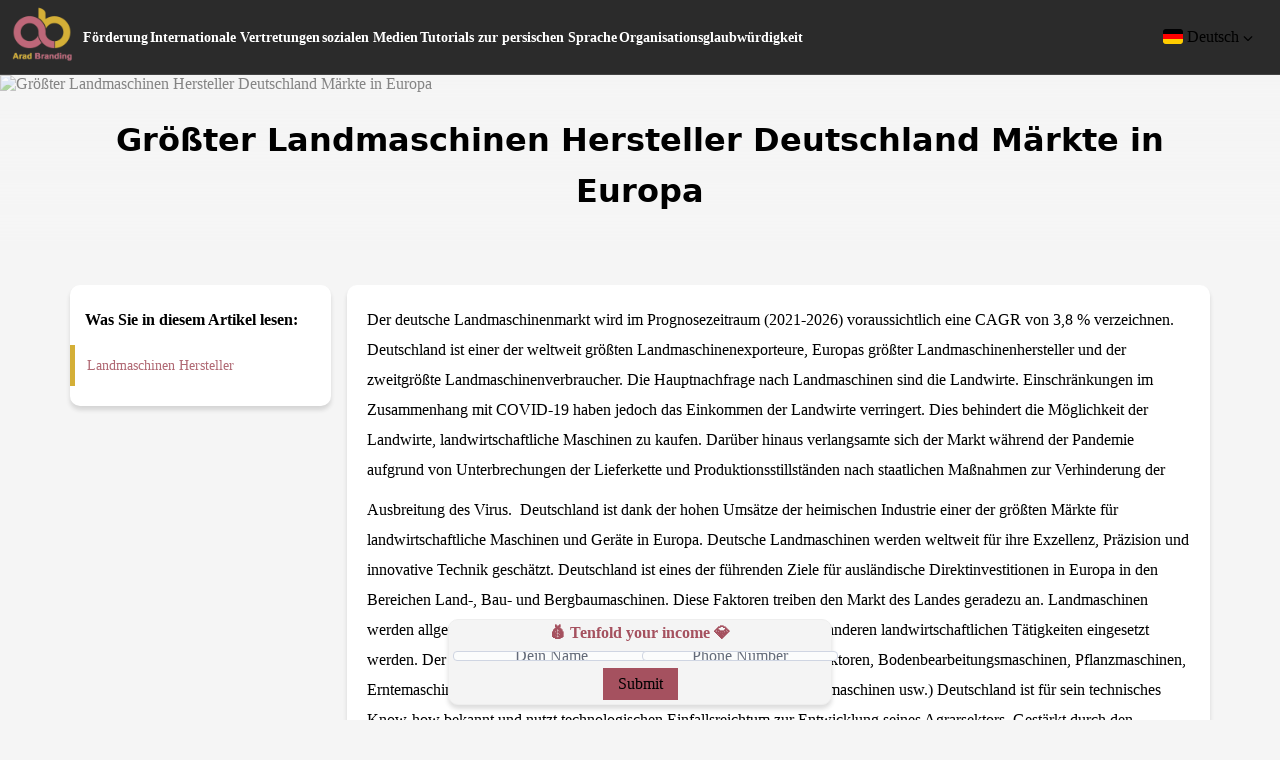

--- FILE ---
content_type: text/css; charset=utf-8
request_url: https://aradbranding.com/_nuxt/entry.CYlX17WR.css
body_size: 753
content:
.nuxt-loading-indicator{background-image:linear-gradient(90deg,#d3ae35,#bd6678)}.app-bar{background-color:#2b2b2b;border-bottom:1px solid #444;height:75px;left:0;padding:0 20px;position:fixed;top:0;width:100%;z-index:100}.app-bar .logo{margin-inline-end:10px;width:60px}.app-bar .logo-center{margin:auto}.app-bar .logo-center .logo{margin-inline-start:25px;width:70px}.app-bar .search-form input{background-color:#424242;border-radius:5px;--pico-form-element-placeholder-color:#969696;border:none;color:#fff;height:35px;margin-top:20px}.app-bar .search-form input:focus{box-shadow:none}.app-bar .dropbtn{cursor:pointer;font-size:15.5px;width:120px}.app-bar .dropbtn .dropdown-icon{font-size:10px}.app-bar .dropdown{display:inline-block;position:relative}.app-bar .dropdown-content{background-color:#f9f9f9;border-radius:10px;display:none;padding:10px 8px;position:absolute;width:125px;z-index:1}.app-bar .dropdown-content a{color:#000;display:block;text-decoration:none}.app-bar .dropdown:hover .dropdown-content{display:block}.app-bar .rounded-flag{border-radius:3px}.app-bar .menu-icon{color:#f07387;font-size:25px}.app-bar li{padding:0}.app-bar .app-bar-options{color:#fff;font-size:14px;font-weight:600;margin:auto 1px;text-decoration:none}.app-bar .app-bar-options:hover{color:#d4af37}@media (max-width:1150px){.app-bar .app-bar-options{font-size:13px}.app-bar .dropbtn{font-size:13px;width:100px}.app-bar .dropdown-content{width:115px}}.app-bar .visible-sm-and-down{display:none}@media (max-width:870px){.app-bar .visible-md-and-up{display:none}.app-bar .visible-sm-and-down{display:block}}@media (max-width:440px){.app-bar .search-form{text-align:center}.app-bar .search-form input{overflow:hidden;text-overflow:ellipsis;white-space:nowrap;width:75%}}div.app-bar-sticky{display:none}@media (max-width:870px){body.app-bar-sticky{overflow:hidden}body.app-bar-sticky ul{padding:0}div.app-bar-sticky{background-color:#fff;display:block;height:calc(100% - 75px);left:0;overflow-y:auto;position:fixed;text-align:center;top:75px;width:100%;z-index:99999999}div.app-bar-sticky ul li{list-style:none}div.app-bar-sticky .app-bar-sticky-item{border-bottom:1px dashed #d9d9d9;padding:8px 0}div.app-bar-sticky .app-bar-sticky-item>a{color:#000;font-size:14px;text-decoration:none}div.app-bar-sticky .app-bar-sticky-item>a:hover{color:#d4af37}div.app-bar-sticky .lang-row{margin:0;padding:10px}div.app-bar-sticky .lang-col{padding:3px}div.app-bar-sticky .app-bar-sticky-langs{background-color:#f5f5f5;border-radius:5px;color:#000;display:block;font-size:14px;padding:5px 8px;text-align:start;text-decoration:none;width:100%}}.footer{background-color:#2b2b2b;color:#fff;padding:30px 10px;text-align:center}.footer .footer-badge{border:1px dashed #9b9b9b;border-radius:10px;display:inline-block;margin:8px 5px 25px;padding:10px}.footer .footer-badge img{background:#fff;border-radius:10px;display:inline-block;height:80px;width:80px}@media (max-width:767px){.footer .footer-badge{padding:5px}.footer .footer-badge img{height:38px;width:38px}}.error-page[data-v-542221d3]{padding:30px 20px;text-align:center}.error-page .subtitle[data-v-542221d3]{font-weight:900;margin:20px auto 10px}.error-page .error-code[data-v-542221d3]{color:#bdbdbd;font-size:200px;font-weight:800}.error-page .btn[data-v-542221d3]{color:#767676;text-decoration:none}.error-page .btn[data-v-542221d3]:hover{color:#a5525f}


--- FILE ---
content_type: text/css; charset=utf-8
request_url: https://aradbranding.com/_nuxt/_slug_.BWXSzG8G.css
body_size: 1494
content:
.comment-form[data-v-64cabee6]{background-color:#fff;border-radius:10px;box-shadow:0 4px 4px #21212126;margin:10px auto;padding:20px;text-align:justify}.comment-form .title[data-v-64cabee6]{color:#a75663;font-size:21px;font-weight:600}.comment-form .sub-title[data-v-64cabee6]{font-size:12px;font-weight:600}.comment-form form[data-v-64cabee6]{margin-top:15px}.comment-form form input[data-v-64cabee6],.comment-form form textarea[data-v-64cabee6]{background-color:#fff;border-color:#d7d7d7;border-radius:10px;font-size:17px;margin:0}.comment-form form input[data-v-64cabee6]:hover,.comment-form form textarea[data-v-64cabee6]:hover{border-color:#bb7d87}.comment-form form input[data-v-64cabee6]:focus,.comment-form form textarea[data-v-64cabee6]:focus{border:2px solid #a5525f;--pico-box-shadow:none}.comment-form form .phone-col[data-v-64cabee6]{padding-inline-start:2px}.comment-form form .name-col[data-v-64cabee6]{padding-inline-end:2px}.comment-form .submit-btn[data-v-64cabee6]{background-color:#d4af37;border:none;border-radius:10px;color:#000;font-size:17px;font-weight:600;height:40px;margin-top:10px;margin-inline-end:10px;padding:0 8px;width:-moz-fit-content;width:fit-content}.comment-form .submit-btn[data-v-64cabee6]:hover{background-color:#a98a27}.comment-form .success-message[data-v-64cabee6]{color:green;font-weight:900}@media (max-width:767px){.comment-form form .phone-col[data-v-64cabee6]{padding-inline-start:17px}.comment-form form .name-col[data-v-64cabee6]{padding-inline-end:17px}}.comments[data-v-768d124a]{background-color:#fff;border-radius:10px;box-shadow:0 4px 4px #21212126;margin:10px auto;padding:20px;text-align:justify}.comments .comment[data-v-768d124a]{border-bottom:2px dashed #e0e0e0;padding:12px 0}.comments .comment .basic-info[data-v-768d124a]{color:#757575;font-weight:600}.comments .comment .message[data-v-768d124a]{font-size:14px;margin:10px 0}.comments .comment .link[data-v-768d124a]{font-weight:600;text-decoration:none}.comments .comment .likes[data-v-768d124a]{height:35px;margin-bottom:20px}.comments .comment .likes div[data-v-768d124a]{float:inline-end;margin:10px}.comments .comment .likes div span[data-v-768d124a]{margin-inline-start:30px}.comments .comment .likes button[data-v-768d124a]{padding:10px}.comments .comment .loading[data-v-768d124a]{color:#aaa}.comments .comment .icon[data-v-768d124a]{color:#ffc83d}.comments .more-btn-div[data-v-768d124a]{text-align:center}.comments .more-btn-div .more-btn[data-v-768d124a]{background-color:#d4af37;border:none;border-radius:10px;color:#000;font-size:17px;font-weight:900;height:40px;margin-top:10px;padding:0;width:180px}.comments .more-btn-div .more-btn[data-v-768d124a]:hover{background-color:#a98a27}@media (max-width:767px){.comments[data-v-768d124a]{font-size:14px}}.fixed-card[data-v-c7d35228]{align-content:center;background:#f4f4f4;border:1px solid #eee;border-radius:10px;bottom:10px;box-shadow:0 4px 4px #21212126;margin:10px auto;padding:3px;position:sticky;text-align:start;width:32%;z-index:1}.fixed-card .consultant-info-avatar[data-v-c7d35228]{border-radius:50%;height:70px;width:70px}.fixed-card .consultant-info-name[data-v-c7d35228]{color:#a5515f}.fixed-card .consultant-info-role[data-v-c7d35228]{font-size:13px}.fixed-card .consultant-info-col[data-v-c7d35228]{margin:auto;padding-inline-end:5px;padding-inline-start:5px}.fixed-card .consultant-info-btn[data-v-c7d35228]{background-color:#d4af37;border-radius:10px;color:#000;float:inline-end;font-size:17px;font-weight:600;padding:10px 15px;text-decoration:none}.fixed-card .contact[data-v-c7d35228]{float:inline-end}.fixed-card .contact-icon[data-v-c7d35228]{border-radius:50%;display:inline-block;height:50px;margin:auto 2px;padding:5px;width:50px}.fixed-card .phone-icon[data-v-c7d35228]{background:url(./contactsIcon.C4l0ZuQv.png) 50px 50px}.fixed-card .watsapp-icon[data-v-c7d35228]{background:url(./contactsIcon.C4l0ZuQv.png) 110px 50px}.fixed-card .eitaa-icon[data-v-c7d35228]{background:url(./contactsIcon.C4l0ZuQv.png) 170px 50px}@media (max-width:767px){.fixed-card[data-v-c7d35228]{border-radius:0;bottom:0;width:100%}}.fixed-card{background:#f4f4f4;border:1px solid #eee;border-radius:10px;bottom:15px;box-shadow:0 4px 4px #21212126;margin:10px auto;padding:4px 2px;position:sticky;text-align:center;width:30%;z-index:1}.fixed-card .row{margin:3px auto}.fixed-card .title{color:#a5515f;font-weight:600;margin-bottom:5px}.fixed-card .inside-col{padding-inline-end:2px;padding-inline-start:2px}.fixed-card .inputs{border-radius:4px;font-size:16px;height:10px;margin:0 auto;text-align:center}.fixed-card .submit-btn{background-color:#a5515f;border-color:#a5515f;font-size:16px;height:32px;margin:0;padding:0;width:75px}.fixed-card .submit-btn:focus{box-shadow:none}.fixed-card .success-message{background-color:green;color:#fff;font-weight:500;margin:10px;padding:5px}@media (max-width:767px){.fixed-card{border-radius:0;bottom:0;width:100%}}.alert[data-v-c41e263c]{background-color:#f7b3b3;border-radius:10px;bottom:15px;box-shadow:0 4px 4px #21212126;color:#000;float:inline-end;font-weight:500;left:7%;padding:15px;position:fixed;width:300px;z-index:3}.alert .col[data-v-c41e263c]{align-content:center}.alert .btn[data-v-c41e263c]{float:inline-end;padding:0}.alert .btn .btn-icon[data-v-c41e263c]{color:red}@media (max-width:767px){.alert[data-v-c41e263c]{bottom:10px;left:5%;right:5%;width:90%}}.banner[data-v-ba40f220]{height:200px}.banner .banner-overlay[data-v-ba40f220]{align-items:center;background:linear-gradient(180deg,#f5f5f580,#f5f5f5 85%);color:#fff;display:flex;font-size:20px;height:205px;justify-content:center;left:50%;position:absolute;text-align:center;top:173px;transform:translate(-50%,-50%);width:100%}.banner .banner-overlay .title[data-v-ba40f220]{color:#000;font-size:32px;line-height:1.6;width:90%}.banner .post-image[data-v-ba40f220]{height:200px;-o-object-fit:cover;object-fit:cover;width:100%}.post-details[data-v-ba40f220]{padding:10px 70px}.post-details .post-details-col[data-v-ba40f220]{padding-inline-start:0}.post-details .post-content[data-v-ba40f220]{position:relative}.post-details .post-content[data-v-ba40f220] h1,.post-details .post-content[data-v-ba40f220] h2,.post-details .post-content[data-v-ba40f220] h3,.post-details .post-content[data-v-ba40f220] h4,.post-details .post-content[data-v-ba40f220] h5,.post-details .post-content[data-v-ba40f220] h6{color:#a5525f;margin:0 0 .5rem;scroll-margin-top:75px}.post-details .post-content[data-v-ba40f220] h1{font-size:22px}.post-details .post-content[data-v-ba40f220] h2{font-size:20px}.post-details .post-content[data-v-ba40f220] h3{font-size:18px}.post-details .post-content[data-v-ba40f220] h4{font-size:16px}.post-details .post-content[data-v-ba40f220] h5{font-size:14px}.post-details .post-content[data-v-ba40f220] h6{font-size:12px}.post-details .post-content[data-v-ba40f220] video{display:block;height:auto;margin-left:auto;margin-right:auto;max-width:100%}.post-details .post-content[data-v-ba40f220] img{border-radius:10px;height:auto!important;margin:15px 0;width:80%}.post-details .post-content[data-v-ba40f220] a{text-decoration:none}.post-details .post-content[data-v-ba40f220] table.table-single-rose1{border:1px solid gray;border-collapse:collapse;height:auto;margin:20px auto;width:100%!important}.post-details .post-content[data-v-ba40f220] table.table-single-rose1 thead{background-color:#a5525f!important;color:#fff}.post-details .post-content[data-v-ba40f220] table.table-single-rose1 tr{border:1px solid gray}.post-details .post-content[data-v-ba40f220] table.table-single-rose1 tr:nth-child(2n){background:#eee}.post-details .post-content[data-v-ba40f220] table.table-single-rose1 td{border:1px solid gray;padding:5px 0;text-align:center}.post-details .post-details-box[data-v-ba40f220]{background-color:#fff;border-radius:10px;box-shadow:0 4px 4px #21212126;line-height:30px;padding:20px}.post-details .side-bar[data-v-ba40f220]{padding-inline-start:0;position:sticky;text-align:start;top:120px}.post-details .side-bar .side-bar-title[data-v-ba40f220]{font-weight:700;margin-bottom:10px;margin-inline-start:15px}.post-details .side-bar .sidbar-button[data-v-ba40f220]{padding:5px 10px}.post-details .side-bar .sidbar-button a[data-v-ba40f220]{color:#828282;font-size:14px;text-decoration:none}.post-details .side-bar .sidbar-button a[data-v-ba40f220]:hover{color:#b06974}.post-details .side-bar .active[data-v-ba40f220]{border-inline-start:5px solid #d4af37;padding-inline-start:12px}.post-details .side-bar .active a[data-v-ba40f220]{color:#b06974}@media (max-width:991px){.post-details[data-v-ba40f220]{padding:10px 20px}}@media (max-width:767px){.post-details .visible-sm-and-down[data-v-ba40f220]{display:none}.post-details .post-details-col[data-v-ba40f220]{padding-inline-end:10px;padding-inline-start:10px}}


--- FILE ---
content_type: text/css; charset=utf-8
request_url: https://aradbranding.com/_nuxt/index.BYi6wLdu.css
body_size: 711
content:
.row[data-v-6de7e221]{margin-left:0;margin-right:0}.homenews[data-v-6de7e221]{background-image:url(./background.9AhOMAB2.webp);background-position:50%;background-repeat:no-repeat;background-size:cover;padding:15px 85px}.homenews a[data-v-6de7e221]{color:#000;text-decoration:none}.homenews .news-card[data-v-6de7e221]{align-content:start;align-items:center;background-color:#fff;border-bottom:5px solid #d4af37;font-size:15px;height:99%;padding:5px 5px 20px}.homenews .news-card[data-v-6de7e221],.homenews .news-card .news-img[data-v-6de7e221]{border-radius:10px;width:100%}.homenews .news-card .news-img[data-v-6de7e221]:first-child{margin-bottom:5px}.homenews .news-card .news-title[data-v-6de7e221]{font-weight:900;padding:2px}.homenews .news-card .news-content[data-v-6de7e221]{display:-webkit-box;overflow:hidden;-webkit-line-clamp:3;-webkit-box-orient:vertical;font-size:14px;margin-top:5px}.homenews .first-news-col[data-v-6de7e221]{margin:0;padding:0}.homenews .news-page-title[data-v-6de7e221]{color:#d4af37;font-weight:900;margin-bottom:10px}.homenews .news-card-others[data-v-6de7e221]{align-content:center;border-bottom:3px solid #d4af37;height:93%;margin-bottom:5px;min-height:80px;padding:5px}.homenews .news-col[data-v-6de7e221],.homenews .news-img-col[data-v-6de7e221]{padding-inline-end:10px;padding-inline-start:0}.homenews .btn-div[data-v-6de7e221]{padding-inline-end:20px;width:100%}.homenews .btn-div .news-btn[data-v-6de7e221]{border:3px solid #d4af37;border-radius:8px;color:#d4af37;float:inline-end;margin-top:10px;padding:4px 8px}@media (max-width:767px){.homenews[data-v-6de7e221]{padding:10px 20px}.homenews .news-page-title[data-v-6de7e221]{display:none}.homenews .news-card[data-v-6de7e221]{border-bottom:3px solid #d4af37;height:93%;margin-bottom:5px;padding:11px 7px;width:100%}.homenews .news-card .news-img[data-v-6de7e221]:first-child{margin-bottom:0}.homenews .news-card .news-title[data-v-6de7e221]{padding:10px}.homenews .news-card .news-content[data-v-6de7e221]{display:none}.homenews .news-col[data-v-6de7e221],.homenews .news-img-col[data-v-6de7e221]{padding-inline-end:0;padding-inline-start:0}.homenews .btn-div[data-v-6de7e221]{padding-inline-end:0}}.homecards[data-v-13936d75]{background-color:#e0e0e0;padding:70px 130px 0}.homecards .col-card[data-v-13936d75]{padding:12px}.homecards .card[data-v-13936d75]{align-content:center;background-color:#fff;border-radius:50px;box-shadow:0 4px 4px #21212126;font-size:16px;font-weight:700;margin:auto auto 50px;padding:45px 0 25px;position:relative;text-align:center;width:100%}.homecards .card a[data-v-13936d75]{color:#000;text-decoration:none}.homecards .card .card-logo[data-v-13936d75]{background-color:#fff;border-radius:50%;height:100px;padding:10px;position:absolute;right:calc(50% - 50px);text-align:center;top:-51px;width:100px}.homecards .card .card-logo .card-image[data-v-13936d75]{height:69px;width:60px}.homecards .card .card-subtitle[data-v-13936d75]{color:#a5525f;font-size:24px;font-weight:800}@media (max-width:767px){.homecards[data-v-13936d75]{padding:70px 20px 0}.homecards .card[data-v-13936d75]{border-radius:25px;margin:auto auto 50px}.homecards .card .card-logo[data-v-13936d75]{height:80px;padding:10px;right:calc(50% - 40px);width:80px}.homecards .card .card-logo .card-image[data-v-13936d75]{height:48px;width:48px}}.home-faqs{padding:10px 100px}.home-faqs .faqs-col{padding:0 12px}.home-faqs .accordion-header{background-color:#e0e0e0;border-radius:10px;color:#000;margin-bottom:0;padding:17px 20px}.home-faqs .accordion-header:focus{color:#000}.home-faqs .accordion-content{background-color:#fff;border-radius:0 0 10px 10px;font-size:15px;padding:15px 20px}.home-faqs details{margin-bottom:12px}.home-faqs details summary:after{display:none}.home-faqs details[open]>summary{border-radius:10px 10px 0 0}@media (max-width:767px){.home-faqs{padding:10px 20px}}


--- FILE ---
content_type: text/javascript; charset=utf-8
request_url: https://aradbranding.com/_nuxt/DyjbGCqh.js
body_size: 19004
content:
const e={"page-title.live":"Live","page-title.search":"Search for {word}","page-title.error":"Error page","footer.rights":"All Rights Reserved For Arad Branding.","appbar-search":"search for ...","home.news.title":"Arad’s daily news and their success","home.news.btn":"News of previous days","home.cards.live":"Live Broadcast","home.cards.meeting":"Business Meeting","home.cards.business-school":"Business School","home.cards.school-of-business-and-truth":"Trade and Integrity School","home.cards.business-podcasts":"Business Character Podcast","home.cards.negotiation-podcast":"Business Negotiation Podcast","home.cards.trade-center":"Arad Branding Trade Center","home.card.services":"Services","home.faqs.1th":"About us","home.faqs.2th":"Business School","home.faqs.3th":"Educational Podcasts","home.faqs.4th":"Trade and Integrity School","home.faqs.5th":"Business Meeting","home.faqs.6th":"Services","home.faqs.7th":"Contact Us","home.faqs.8th":"Performance Evaluation And Complaint Handling","home.faqs.1th-content":'Our activities include trade and export.<br/> We are engaged in commercial activities with over 4,000 products and have managed to boost our economy and that of our subsidiaries by collaborating with more than 10,000 active traders and representatives in various countries around the world.<br/>You can find more information about us by selecting the "About Us" option from the website menu.',"home.faqs.2th-content":'We provide all trade-related training for free to all our traders and foreign representatives.<br/> The Business School platform enables us to learn everything about trade from start to finish in less than a few months and put it into practice.<br/>The training at Business School is practical, and the tips provided by senior managers of Arad Branding are taught to the traders.<br/>You can access this platform by selectingthe "Business School" option from the websitemenu.',"home.faqs.3th-content":"Professor Talia, Chairman of the Policy Council, and Professor Vahid, Strategic Director of Arad Branding, provide a variety of training sessions on sales and wealth increase for economic enthusiasts, especially Arad traders.<br/>These audio trainings, titled podcasts, are accessible through the website menu.","home.faqs.4th-content":'The School of Trade and Integrity is a platform where all specialized training related to technical trade topics is presented.<br/> By viewing these trainings, traders can enhance their commercial power in business negotiations.<br/> You can access these trainings by selecting the "School of Trade and Integrity" option from the website menu.',"home.faqs.5th-content":"Every day from 10 AM to midnight, various business meetings take place at Arad Branding. In these meetings, Arad Branding employees, along with traders and foreign representatives, share their opinions and provide training on different aspects of trade.","home.faqs.6th-content":`Arad Branding, with its expertise in branding, enhances the visibility of Arad traders to attract more customers.<br/> The effort Arad invests in a trader is proportional to the trader's level of participation on the Arad Branding website. By assigning points for these participations, Arad Branding provides branding services for its traders.<br/>You can learn about these services through the "Services" option in the website menu.`,"home.faqs.7th-content":'If you wish to contact Arad Branding, you can do so by selecting the "Contact Us" option from the website menu. <br/> We will respond to you as quickly as possible.',"home.faqs.8th-content":"The Performance Evaluation and Complaints Office is ready to address any customer complaints regarding the performance of subsidiary units and individuals in areas such as contract violations, negligence or failure to perform duties, delays in processing, and lack of responsiveness.<br/>If you have a complaint, you can use the contact form available in the website menu, and it will be addressed according to regulations.","post.sidbar.title":"What you read in this article:","post.consultant-info.btn":"purchase","post.fixed-form.title":"💰 Tenfold your income 💎","post.fixed-form.fields.name":"Full Name","post.fixed-form.fields.phone":"Phone Number","post.fixed-form.fields.submit":"Submit","post.fixed-form.success-message":"Message sent successfully","post.comment-form.title":"Comments","post.comment-form.sub-title":"No Comment | 1 Comment | {count} Comments","post.comment-form.basic-info":"Your Name","post.comment-form.phone":"Phone Number","post.comment-form.message":"Comment","post.comment-form.send-btn":"Send Comment","post.comment-form.success-message":"Your comment has been received. You can see it in the common section","post.comment-form.success-message.not-confirmed":"Your comment has been sent successfully. After confirming your comment, it will be displayed.","post.comment-form.error-message":"An error has occurred and your comment didn't send. Try again.","post.fixed-form.error-message":"An error has occurred and your information didn't send. Try again.","post.comments.btn":"Show More","post.comments.loading-btn":"loading ...","post.comments.error":"An error has occurred during comments loading. Try again.","post.comments.like&dislike.error":"An error has occurred. Try again.","search.pagination.next":"Next","search.pagination.prev":"Prev","error-page.content":"An error has occurred.","error-page.content-404":"Page not found","error-page.btn":"Home Page","live.archive-title":"Live streaming archive","alt-image.error":"Error image","alt-image.logo":"Arad Branding logo","alt-image.share-link":"Share link","alt-image.live-page":"Live page banner","alt-image.arad-managers":"Managers of Arad Branding"},r={"page-title.live":"پخش زنده","page-title.credit":"آموزش تجارت","page-title.credit2":"افزایش اعتبار","page-title.cdt":"افزایش اعتبار","page-title.search":"جستجو برای {word}","page-title.error":"صفحه خطا","footer.rights":"تمام حقوق برای آراد برندینگ محفوظ است.","appbar-search":"جستجو برای ...","home.news.title":"اخبار روزانه آراد و موفقیت های آرادی ها","home.news.btn":"اخبار روزهای قبل","home.cards.meeting":"میتینگ تجاری","home.cards.business-school":"مدرسه تجارت","home.cards.business-podcasts":"پادکست تجاری","home.cards.promotions":"پروموشن ها","home.faqs.1th":"درباره ما","home.faqs.2th":"مدرسه تجارت","home.faqs.3th":"پادکست تجاری","home.faqs.4th":"پروموشن ها","home.faqs.5th":"تماس با ما","home.faqs.6th":"ارزیابی عملکرد و رسیدگی به شکایات","home.faqs.1th-content":"فعالیت ما تجارت و صادرات است. <br/> در بیش از ۴ هزار محصول فعالیت تجاری داریم و با همکاری بیش از ده هزار تاجر و نماینده فعال در کشورهای مختلف جهان توانسته ایم اقتصاد خود و زیرمجموعه هایمان را رونق ببخشیم.","home.faqs.2th-content":"ما تمام آموزش های مرتبط با تجارت را به صورت رایگان به تمام تاجران و نمایندگان خارجی خود می آموزیم.<br/> پلتفرم مدرسه تجارت این امکان را فراهم می سازد تا صفر تا صد تجارت را در کمتر از چند ماه بیاموزیم و آن را به کار بندیم.<br/>آموزش های مدرسه تجارت به صورت کاربردی بوده و نکات بیان شده توسط مدیران ارشد آراد برندینگ به تاجران آموزش داده می شود.<br/>از منوی سایت گزینه مدرسه تجارت می توانید وارد این پلتفرم شوید.","home.faqs.3th-content":"مدیران ارشد آراد برندینگ در قالب پادکست های آموزشی صفر تا صد تجارت ‌و صادرات را به بنگاه های تجاری و تاجران آرادی آموزش می دهند.","home.faqs.4th-content":"آراد برندینگ با تخصص برندسازی، قدرت دیده شدن تاجران آرادی را برای داشتن مشتری های بیشتر افزایش می دهد. <br> از طریق منوی سایت گزینه پروموشن ها می توانید از این خدمات مطلع شوید.","home.faqs.5th-content":"در صورت تمایل به ارتباط با آراد برندینگ می توانید از منوی سایت گزینه تماس با ما اقدام نمایید.<br/>در سریعترین زمان پاسخگوی شما بزرگواران خواهیم بود.","home.faqs.6th-content":"دفتر ارزیابی عملکرد و پاسخگویی به شکایات، آماده ‌رسیدگی به هر گونه شکایت مشتریان عزیز در خصوص عملکرد واحدهای تابعه و افراد در زمینه های نقض مفاد قرارداد، کوتاهی یا عدم انجام وظیفه، اطاله رسیدگی، و عدم پاسخگویی می باشد.<br/>در صورتی که شکایتی دارید می توانید از طریق فرم تماس با ما که در منوی سایت قابل مشاهده است اقدام نمایید تا وفق مقررات، به آن رسیدگی شود.","post.sidbar.title":"آنچه در این مقاله میخوانید:","post.consultant-info.btn":"خرید محصول","post.fixed-form.title":"روزی ۱ ساعت کار با ماهی ۱۶ میلیون درآمد","post.fixed-form.fields.name":"نام و نام خانوادگی","post.fixed-form.fields.phone":"تلفن همراه","post.fixed-form.fields.submit":"ارسال فرم","post.fixed-form.success-message":"پیام با موفقیت ارسال شد.","post.comment-form.title":"ارسال نظرات","post.comment-form.sub-title":"بدون نظر | {count} نظر | {count} نظر","post.comment-form.basic-info":"نام-محصول-شهر","post.comment-form.phone":"شماره همراه","post.comment-form.message":"نظرتان را در این قسمت بنویسید.","post.comment-form.send-btn":"ارسال نظر","post.comment-form.success-message":".پیام شما دریافت شد. در قسمت پیام ها ان را مشاهده کنید","post.comment-form.success-message.not-confirmed":"پیام شما با موفقیت ارسال شد. بعد از تایید نمایش داده خواهد شد.","post.comment-form.error-message":"خطایی رخ داده است و پیام شما ارسال نشد. مجددا تلاش کنید.","post.fixed-form.error-message":"خطایی رخ داده است و اطلاعات شما ارسال نشد. مجددا تلاش کنید.","post.comments.btn":"نمایش بیشتر","post.comments.loading-btn":"بارگذاری ...","post.comments.error":"در نمایش پیام ها خطایی رخ داده است. مجددا تلاش کنید.","post.comments.like&dislike.error":"خطایی رخ داده است. دوباره تلاش کنید.","error-page.content":"خطایی رخ داده است.","error-page.content-404":"متاسفانه صفحه مورد نظر شما یافت نشد.","error-page.btn":"برگشت به صفحه اصلی","search.pagination.next":"بعدی","search.pagination.prev":"قبلی","live.archive-title":"آرشیو پخش زنده","alt-image.error":"تصویر رخ دادن خطا","alt-image.logo":"لوگو آراد برندینگ","alt-image.saramad":"نشان ملی ثبت(رسانه های دیجیتال)","alt-image.enamad":"(اینماد)نماد اعتماد الکترونیک","alt-image.saman":"نماد پرداخت الکترونیک سامان","alt-image.irannsr":"نماد سازمان نظام صنفی رایانه ای کشور","alt-image.isi":"نماد انجمن انفورماتیک ایران","alt-image.share-link":"آدرس اشتراک گذاری","alt-image.footer":"مدیران آراد","alt-image.live-page":"بنر صفحه پخش زنده","alt-image.arad-managers":"مدیران آراد برندینگ"},n={"footer.rights":"جمیع حقوق هذا الموقع محفوظة لآراد برندينك","home.news.btn":"أخبار الأيام السابقة","home.cards.live":"البث المباشر","home.cards.meeting":"اجتماع الأعمال","home.cards.business-school":"المدرسة التجارية","home.cards.school-of-business-and-truth":"مدرسة التجارة والصدق","home.cards.business-podcasts":"بودكاست الشخصية التجارية","home.cards.negotiation-podcast":"بودكاست المفاوضات التجارية ","home.cards.trade-center":"المركز التجاري لآراد برندينك","home.card.services":"الخدمات","home.faqs.1th":"معلومات عنا","home.faqs.2th":"المدرسة التجارية","home.faqs.3th":"البودكاست التعليمي","home.faqs.4th":"مدرسة التجارة والنزاهة","home.faqs.5th":"اجتماع الأعمال","home.faqs.6th":"الخدمات","home.faqs.7th":"اتصل بنا","home.faqs.8th":"تقييم الأداء ومعالجة الشكاوى","home.faqs.1th-content":'أنشطتنا تشمل التجارة والتصدير. نحن منخرطون في أنشطة تجارية مع أكثر من 4000 منتج وتمكنا من تعزيز اقتصادنا واقتصاد الشركات التابعة لنا من خلال التعاون مع أكثر من 10000 تاجر وممثل نشط في مختلف البلدان حول العالم. <br/>يمكنك العثور على مزيد من المعلومات حولنا عن طريق تحديد خيار "معلومات عنا" من قائمة الموقع.',"home.faqs.2th-content":" نحن نقدم جميع الدورات التدريبية المتعلقة بالتجارة مجانًا لجميع المتداولين والوكلاء الأجانب لدينا. تمكننا منصة المدرسة التجارية من تعلم كل شيء عن التجارة من البداية إلى النهاية في أقل من بضعة أشهر ووضعها موضع التنفيذ. التدريب في كلية إدارة الأعمال عملي، ويتم تدريس النصائح المقدمة من كبار مديري آراد برندينك للمتداولين.<br/>يمكنك الوصول إلى هذه المنصة عن طريق تحديد خيار “ المدرسة التجارية” من قائمة الموقع.","home.faqs.3th-content":"يقدم الأستاذ تاليا، رئيس مجلس السياسات، والأستاذ وحيد، المدير الاستراتيجي لشركة أراد برندينك، مجموعة متنوعة من الدورات التدريبية حول المبيعات وزيادة الثروة الی المهتمین بالاقتصاد، وخاصة تجار آراد. <br/> يمكن الوصول إلى هذه التدريبات الصوتية، التي تحمل عنوان البودكاست، من خلال قائمة الموقع الإلكتروني.","home.faqs.4th-content":'مدرسة التجارة والنزاهة هي عبارة عن منصة يتم فيها تقديم جميع التدريبات المتخصصة المتعلقة بموضوعات التجارة الفنية. من خلال عرض هذه الدورات التدريبية، يمكن للمتداولين تعزيز قوتهم التجارية في المفاوضات التجارية. <br/> يمكنك الوصول إلى هذه الدورات التدريبية عن طريق تحديد خيار "مدرسة التجارة والنزاهة" من قائمة الموقع الإلكتروني.',"home.faqs.5th-content":"كل يوم من الساعة 10 صباحًا حتى منتصف الليل، تُعقد اجتماعات عمل متنوعة في آراد برندينك. في هذه الاجتماعات، يشارك موظفين اراد برندينك، جنبًا إلى جنب مع التجار والوكلاء من انحاء العالم بآرائهم ويقدمون التدريب على جوانب مختلفة من التجارة.","home.faqs.6th-content":'تعمل شركة آراد برندينك، بخبرتها في مجال العلامات التجارية، على تعزيز ظهور تجار آراد لجذب المزيد من العملاء. إن الجهد الذي يستثمره آراد في المتداول يتناسب مع مستوى مشاركة المتداول على موقع آراد برندينك الإلكتروني. ومن خلال تخصيص نقاط لهذه المشاركات، توفر شركة آراد برندينك خدمات العلامة التجارية لمتداوليها. <br/> ويمكنك التعرف على هذه الخدمات من خلال خيار "الخدمات" في قائمة الموقع.',"home.faqs.7th-content":'إذا كنت ترغب في الاتصال بآراد برندينك، فيمكنك القيام بذلك عن طريق تحديد خيار "اتصل بنا" من قائمة الموقع الإلكتروني.<br/>ونحن سوف نرد عليك في أسرع وقت ممكن.',"home.faqs.8th-content":"مكتب تقييم الأداء والشكاوى على استعداد لمعالجة أي شكاوى من العملاء فيما يتعلق بأداء الوحدات التابعة والأفراد في مجالات مثل انتهاك شروط العقد، والإهمال أو عدم أداء الواجبات، والتأخير في المعالجة، وعدم الاستجابة. <br/> إذا كانت لديك شكوى، يمكنك استخدام نموذج الاتصال المتوفر في قائمة الموقع، وسيتم معالجتها وفقًا للوائح.","post.sidbar.title":"ماذا تقرأ في هذا المقال:","post.fixed-form.fields.name":"إسمك","post.comment-form.title":"انشر تعليق","post.comment-form.sub-title":"لا تعليق | {count} تعلیق | {count} تعلیقات","post.comment-form.basic-info":"إسمك","post.comment-form.phone":"بريدك الإلكتروني","post.comment-form.message":"التعليق","post.comment-form.send-btn":"ارسال التعليق","error-page.content-404":"للأسف ، الصفحة التي تبحث عنها غير موجودة","error-page.btn":"عد الى الصفحة الرئيسية","page-title.live":"Live","page-title.search":"Search for {word}","page-title.error":"Error page","home.news.title":"Arad’s daily news and their success","appbar-search":"Search for ...","post.comment-form.success-message":"Your comment has been received. You can see it in the common section","post.comment-form.success-message.not-confirmed":"Your comment has been sent successfully. After confirming your comment, it will be displayed.","post.comment-form.error-message":"An error has occurred and your comment didn't send. Try again.","post.fixed-form.error-message":"An error has occurred and your information didn't send. Try again.","post.comments.btn":"Show More","post.comments.loading-btn":"loading ...","post.comments.error":"An error has occurred during comments loading. Try again.","post.comments.like&dislike.error":"An error has occurred. Try again.","error-page.content":"An error has occurred.","search.pagination.next":"Next","search.pagination.prev":"Prev","live.archive-title":"Live streaming archive","post.fixed-form.fields.phone":"Phone Number","post.fixed-form.fields.submit":"Submit","post.fixed-form.success-message":"Message sent successfully","post.consultant-info.btn":"purchase","post.fixed-form.title":"💰 Tenfold your income 💎","alt-image.error":"Error image","alt-image.logo":"Arad Branding logo","alt-image.share-link":"Share link","alt-image.live-page":"Live page banner","alt-image.arad-managers":"Managers of Arad Branding"},o={"footer.rights":"Tutti i diritti riservati per il marchio Arad ","home.news.title":"Le notizie quotidiane di Arad e il loro successo ","home.news.btn":"Novità dei giorni precedenti","home.cards.live":"Trasmissione in diretta","home.cards.meeting":"Colloquio di lavoro","home.cards.business-school":"Scuola d'affari","home.cards.school-of-business-and-truth":"Scuola di Commercio e Integrità","home.cards.business-podcasts":"Podcast sul Carattere degli Affari","home.cards.negotiation-podcast":"Podcast sulle Negoziazioni Commerciali","home.cards.trade-center":"Centro Commerciale Arad Branding","home.card.services":"Servizi","home.faqs.1th":"Chi siamo","home.faqs.2th":"Scuola d'affari","home.faqs.3th":"Podcast educativi","home.faqs.4th":"Scuola di Commercio e Integrità","home.faqs.5th":"Colloquio di lavoro","home.faqs.6th":"Servizi","home.faqs.7th":"Contattaci","home.faqs.8th":"Valutazione delle prestazioni e gestione dei reclami ","home.faqs.1th-content":`Le nostre attività includono il commercio e l'esportazione. Operiamo con oltre 4.000 prodotti e collaboriamo con più di 10.000 commercianti e rappresentanti attivi in vari paesi del mondo, riuscendo così a far crescere sia la nostra economia che quella delle nostre affiliate. <br/>Selezionando l'opzione "Chi siamo" dal menu del sito web, puoi trovare maggiori informazioni su di noi.`,"home.faqs.2th-content":`Forniamo gratuitamente a tutti i nostri commercianti e rappresentanti esteri tutta la formazione relativa al commercio. La piattaforma Business School ci consente di apprendere e mettere in pratica tutto ciò che riguarda il commercio in meno di pochi mesi. Le formazioni alla Business School sono pratiche e i suggerimenti forniti dagli alti dirigenti di Arad Branding vengono insegnati agli investitori. <br/> Puoi accedere a questa piattaforma selezionando l'opzione "Scuola d'affari" dal menu del sito web.`,"home.faqs.3th-content":"Il Presidente del Consiglio Politico, il Professor Talia, e il Direttore Strategico di Arad Branding, il Professor Vahid, forniscono varie sessioni di formazione su vendita e aumento della ricchezza, principalmente per i commercianti di Arad e per gli appassionati di economia. <br/> È possibile accedere a queste formazioni audio, chiamate podcast, dal menu del sito web.","home.faqs.4th-content":`La Scuola di Commercio e Integrità è una piattaforma che offre tutte le formazioni specialistiche relative agli argomenti tecnici del commercio. <br/> Gli investitori possono seguire queste formazioni per aumentare le loro capacità commerciali nei colloqui di lavoro.<br/> È possibile accedere a queste formazioni selezionando l'opzione"Scuola di Commercio e Integrità" dal menu del sito web.`,"home.faqs.5th-content":"Arad Branding organizza vari incontri di lavoro ogni giorno dalle 10 del mattino a mezzanotte. In questi incontri, i dipendenti di Arad Branding, i commercianti e i rappresentanti stranieri condividono le loro opinioni e forniscono formazioni su vari aspetti del commercio.","home.faqs.6th-content":`Arad Branding, con la sua esperienza nella creazione di marchi, aumenta la visibilità degli investitori di Arad per attrarre più clienti. Lo sforzo di Arad per un commerciante è proporzionale al livello di partecipazione del commerciante al sito web di Arad Branding. Arad Branding fornisce servizi di branding ai suoi commercianti assegnando punti per queste partecipazioni. <br/> Puoi trovare informazioni su questi servizi selezionando l'opzione "Servizi" nel menu del sito web.`,"home.faqs.7th-content":`Se desideri contattare Arad Branding, puoi farlo selezionando l'opzione "Contattaci" dalmenu del sito web.<br/>Ti risponderemo il prima possibile.`,"home.faqs.8th-content":"L'Ufficio Valutazione delle Prestazioni e Gestione dei Reclami è pronto a gestire qualsiasi reclamo dei clienti in merito a violazioni del contratto, negligenza o mancato adempimento, ritardi nelle operazioni, mancanza di risposta, e simili, riguardanti le prestazioni di sotto-unità e individui. <br/> In caso di reclami, puoi utilizzare il modulo di contatto nel menu del sito e sarà risolto in conformità con le normative pertinenti.","post.sidbar.title":"Cosa leggi in questo articolo:","post.fixed-form.fields.name":"Il tuo nome","post.comment-form.title":"Commenti","post.comment-form.basic-info":"Il tuo nome","post.comment-form.phone":"La tua email","post.comment-form.message":"Commento","post.comment-form.send-btn":"Invia commento","page-title.live":"Live","page-title.search":"Search for {word}","page-title.error":"Error page","error-page.content":"An error has occurred.","error-page.content-404":"Page not found","error-page.btn":"Home Page","post.comment-form.sub-title":"No Comment | 1 Comment | {count} Commenti","appbar-search":"Search for ...","post.comment-form.success-message":"Your comment has been received. You can see it in the common section","post.comment-form.success-message.not-confirmed":"Your comment has been sent successfully. After confirming your comment, it will be displayed.","post.comment-form.error-message":"An error has occurred and your comment didn't send. Try again.","post.fixed-form.error-message":"An error has occurred and your information didn't send. Try again.","post.comments.btn":"Show More","post.comments.loading-btn":"loading ...","post.comments.error":"An error has occurred during comments loading. Try again.","post.comments.like&dislike.error":"An error has occurred. Try again.","search.pagination.next":"Next","search.pagination.prev":"Prev","live.archive-title":"Live streaming archive","post.fixed-form.fields.phone":"Phone Number","post.fixed-form.fields.submit":"Submit","post.fixed-form.success-message":"Message sent successfully","post.consultant-info.btn":"purchase","post.fixed-form.title":"💰 Tenfold your income 💎","alt-image.error":"Error image","alt-image.logo":"Arad Branding logo","alt-image.share-link":"Share link","alt-image.live-page":"Live page banner","alt-image.arad-managers":"Managers of Arad Branding"},a={"footer.rights":"अरद ब्रांडिंग के लिए सर्वाधिकार सुरक्षित","home.news.title":"अराद की दैनिक खबरें और उनकी सफलता","home.news.btn":"पिछले दिनों की ख़बरें","home.cards.live":"लाइव प्रसारण","home.cards.meeting":"बिजनेस मीटिंग","home.cards.business-school":"बिजनेस स्कूल","home.cards.school-of-business-and-truth":"ट्रेड एंड इंटीग्रिटी स्कूल","home.cards.business-podcasts":"बिजनेस कैरेक्टर पॉडकास्ट","home.cards.negotiation-podcast":"बिजनेस नेगोशिएशन पॉडकास्ट","home.cards.trade-center":"अराद ब्रांडिंग ट्रेड सेंटर","home.card.services":"सेवाएँ","home.faqs.1th":"हमारे बारे में","home.faqs.2th":"व्यवसायिक - स्कूल","home.faqs.3th":"शैक्षिक पॉडकास्ट","home.faqs.4th":"व्यापार और अखंडता स्कूल","home.faqs.5th":"व्यापार बैठक","home.faqs.6th":"सेवाएं","home.faqs.7th":"हमसे संपर्क करें","home.faqs.8th":"प्रदर्शन मूल्यांकन और शिकायतों का निपटान","home.faqs.1th-content":'हमारी गतिविधियों में व्यापार और निर्यात शामिल हैं। हम 4,000 से अधिक उत्पादों के साथ व्यावसायिक गतिविधियों में लगे हुए हैं और दुनिया भर के विभिन्न देशों में 10,000 से अधिक सक्रिय व्यापारियों और प्रतिनिधियों के साथ सहयोग करके अपनी और अपनी सहायक कंपनियों की अर्थव्यवस्था को बढ़ावा देने में सफल रहे हैं। आप वेबसाइट मेनू से "हमारे बारे में" चुनकर हमारे बारे में अधिक जानकारी प्राप्त कर सकते हैं।',"home.faqs.2th-content":"हम अपने सभी व्यापारियों और विदेशी एजेंटों को व्यापार संबंधी सभी प्रशिक्षण निःशुल्क सिखाते हैं। <br>ट्रेडिंग स्कूल प्लेटफ़ॉर्म कुछ महीनों से भी कम समय में शून्य से एक सौ ट्रेडों को सीखना और उन्हें लागू करना संभव बनाता है। <br> बिजनेस स्कूल प्रशिक्षण व्यावहारिक हैं और एराड ब्रांडिंग के वरिष्ठ प्रबंधकों द्वारा व्यक्त किए गए बिंदु व्यवसायियों को सिखाए जाते हैं। <br>आप बिजनेस स्कूल विकल्प मेनू से इस प्लेटफ़ॉर्म में प्रवेश कर सकते हैं।","home.faqs.3th-content":"नीति परिषद के प्रमुख प्रोफेसर तालिया और अराद ब्रांडिंग के रणनीतिक प्रबंधक प्रोफेसर वाहिद आर्थिक उत्साही लोगों, विशेषकर अराद व्यवसायियों को बिक्री और धन बढ़ाने के बारे में विभिन्न प्रशिक्षण प्रदान करते हैं। <br>इन ऑडियो प्रशिक्षणों को वेबसाइट मेनू के माध्यम से पॉडकास्ट शीर्षक के तहत एक्सेस किया जा सकता है।","home.faqs.4th-content":'व्यापार और अखंडता स्कूल एक ऐसा मंच है जहाँ तकनीकी व्यापार विषयों से संबंधित सभी विशेष प्रशिक्षण प्रस्तुत किए जाते हैं। इन प्रशिक्षणों को देखकर, व्यापारी व्यापारिक वार्ताओं में अपनी वाणिज्यिक शक्ति को बढ़ा सकते हैं। <br> आप वेबसाइट मेनू से "व्यापार और अखंडता स्कूल" विकल्प का चयन करके इन प्रशिक्षणों तक पहुँच सकते हैं।',"home.faqs.5th-content":"हर दिन सुबह 10:00 बजे से दोपहर 12:00 बजे तक हम अराद ब्रांडिंग में विभिन्न व्यावसायिक बैठकें देखते हैं, जिसमें अराद ब्रांडिंग के कर्मचारी, व्यापारियों और विदेशी प्रतिनिधियों के साथ मिलकर अपनी राय व्यक्त करते हैं और व्यवसाय के विभिन्न पहलुओं पर प्रशिक्षण भी देते हैं।","home.faqs.6th-content":"ब्रांडिंग विशेषज्ञता के साथ, अराद ब्रांडिंग, अराद के व्यवसायियों की दृश्यता को बढ़ाकर अधिक ग्राहक बनाती है। <br>एक अराद व्यापारी के लिए अराद प्रयास की मात्रा अराद ब्रांडिंग साइट में व्यापारी की भागीदारी की मात्रा के समानुपाती होती है। अराद ब्रांडिंग इन साझेदारियों के लिए अंक रखकर अपने व्यापारियों की ब्रांडिंग करती है। <br>आप साइट के सेवा मेनू के माध्यम से इन सेवाओं के बारे में पता लगा सकते हैं।","home.faqs.7th-content":"यदि आप एराड ब्रांडिंग के साथ संवाद करना चाहते हैं, तो आप साइट मेनू से हमसे संपर्क कर सकते हैं।<br>हम आपको यथाशीघ्र जवाब देंगे।","home.faqs.8th-content":"प्रदर्शन मूल्यांकन और शिकायतों का जवाब कार्यालय अनुबंध की शर्तों के उल्लंघन, कर्तव्यों को पूरा करने में विफलता, प्रसंस्करण में देरी और कमी के क्षेत्र में अधीनस्थ इकाइयों और व्यक्तियों के प्रदर्शन के संबंध में हमारे प्रिय ग्राहकों की किसी भी शिकायत से निपटने के लिए तैयार है। प्रतिक्रिया का.<br>यदि आपको कोई शिकायत है, तो आप साइट मेनू में देखे जा सकने वाले संपर्क फ़ॉर्म के माध्यम से हमसे संपर्क कर सकते हैं, ताकि इसे नियमों के अनुसार निपटाया जा सके।","post.sidbar.title":"आप इस लेख में क्या पढ़ते हैं:","post.fixed-form.fields.name":"तुम्हारा नाम","post.comment-form.title":"टिप्पणियाँ","post.comment-form.basic-info":"तुम्हारा नाम","post.comment-form.phone":"आपका ईमेल","post.comment-form.message":"टिप्पणी","post.comment-form.send-btn":"टिप्पणी भेजें","page-title.live":"Live","page-title.search":"Search for {word}","page-title.error":"Error page","error-page.content":"An error has occurred.","error-page.content-404":"Page not found","error-page.btn":"Home Page","post.comment-form.sub-title":"No Comment | {count} Comment | {count} टिप्पणियाँ","appbar-search":"Search for ...","post.comment-form.success-message":"Your comment has been received. You can see it in the common section","post.comment-form.success-message.not-confirmed":"Your comment has been sent successfully. After confirming your comment, it will be displayed.","post.comment-form.error-message":"An error has occurred and your comment didn't send. Try again.","post.fixed-form.error-message":"An error has occurred and your information didn't send. Try again.","post.comments.btn":"Show More","post.comments.loading-btn":"loading ...","post.comments.error":"An error has occurred during comments loading. Try again.","post.comments.like&dislike.error":"An error has occurred. Try again.","search.pagination.next":"Next","search.pagination.prev":"Prev","live.archive-title":"Live streaming archive","post.fixed-form.fields.phone":"Phone Number","post.fixed-form.fields.submit":"Submit","post.fixed-form.success-message":"Message sent successfully","post.consultant-info.btn":"purchase","post.fixed-form.title":"💰 Tenfold your income 💎","alt-image.error":"Error image","alt-image.logo":"Arad Branding logo","alt-image.share-link":"Share link","alt-image.live-page":"Live page banner","alt-image.arad-managers":"Managers of Arad Branding"},t={"footer.rights":"Arad Branding'in Tüm Hakları Saklıdır","home.news.btn":"Önceki günlerin haberleri","home.cards.live":"Canlı yayın","home.cards.meeting":"İş görüşmesi","home.cards.business-school":"İş okulu","home.cards.school-of-business-and-truth":"Ticaret ve Dürüstlük Okulu","home.cards.business-podcasts":"İş Karakteri Podcast'i","home.cards.negotiation-podcast":"İş Müzakereleri Podcast'i","home.cards.trade-center":"Arad Markalaşma Ticaret Merkezi","home.card.services":"Hizmetler","home.faqs.1th":"Hakkımızda","home.faqs.2th":"İş okulu","home.faqs.3th":"Eğitici Podcast'ler","home.faqs.4th":"Ticaret ve Dürüstlük Okulu","home.faqs.5th":"İş görüşmesi","home.faqs.6th":"Hizmetler","home.faqs.7th":"Bize Ulaşın","home.faqs.8th":"Performans Değerlendirmesi ve Şikayetlerin Ele Alınması","home.faqs.1th-content":`Faaliyetlerimiz arasında ticaret ve ihracat yer almaktadır. 4.000'in üzerinde ürünle ticari faaliyetlerde bulunuyoruz ve dünyanın çeşitli ülkelerinde 10.000'den fazla aktif tüccar ve temsilciyle işbirliği yaparak hem kendi ekonomimizi hem de iştiraklerimizin ekonomisini büyütmeyi başardık. <br> Web sitesi menüsünden "Hakkımızda" seçeneğini seçerek hakkımızda daha fazla bilgiye ulaşabilirsiniz.`,"home.faqs.2th-content":`Tüm tüccarlarımıza ve yurt dışı temsilcilerimize ticaretle ilgili tüm eğitimleri ücretsiz olarak veriyoruz. Business School platformu, ticarete dair her şeyi baştan sona birkaç aydan kısa bir sürede öğrenmemizi ve uygulamaya koymamızı sağlıyor. Business School'da eğitimler pratik olup, Arad Branding'in üst düzey yöneticileri tarafından verilen ipuçları yatırımcılara öğretilmektedir.<br>Bu platforma web sitesi menüsünden "İşletme Okulu" seçeneğini seçerek ulaşabilirsiniz.`,"home.faqs.3th-content":"Politika Konseyi Başkanı Profesör Talia ve Arad Branding Stratejik Direktörü Profesör Vahid, başta Arad tüccarları olmak üzere ekonomi meraklılarına satış ve servet artışı konusunda çeşitli eğitim oturumları sağlıyor. <br> Podcast adı verilen bu sesli eğitimlere web sitesi menüsünden ulaşılabilir.","home.faqs.4th-content":'Ticaret ve Dürüstlük Okulu, teknik ticaret konularıyla ilgili tüm uzmanlık eğitimlerinin sunulduğu bir platformdur. <br> Yatırımcılar bu eğitimleri izleyerek iş görüşmelerinde ticari güçlerini arttırabilirler. <br> Bu eğitimlere web sitesi menüsünden "Ticaret ve Dürüstlük Okulu" seçeneğini seçerek ulaşabilirsiniz.',"home.faqs.5th-content":"Arad Branding'de her gün sabah 10'dan gece yarısına kadar çeşitli iş toplantıları düzenleniyor. Bu toplantılarda Arad Branding çalışanları, tüccarlar ve yabancı temsilciler ile birlikte görüşlerini paylaşıyor ve ticaretin farklı yönlerine ilişkin eğitimler veriyorlar.","home.faqs.6th-content":"Arad Branding, markalaşma konusundaki uzmanlığıyla, daha fazla müşteri çekmek için Arad yatırımcılarının görünürlüğünü artırır. Arad'ın bir tacir için harcadığı çaba, tacirin Arad Branding web sitesine katılım düzeyiyle orantılıdır. Arad Branding bu katılımlara puan vererek tüccarlarına markalaşma hizmeti vermektedir. <br> Bu hizmetler hakkında web sitesi menüsündeki “Hizmetler” seçeneğinden bilgi edinebilirsiniz.","home.faqs.7th-content":'Arad Branding ile iletişime geçmek isterseniz web sitesi menüsünden "Bize Ulaşın" seçeneğini seçerek bunu yapabilirsiniz. <br> Size mümkün olan en kısa sürede yanıt vereceğiz.',"home.faqs.8th-content":"Performans Değerlendirme ve Şikayet Ofisi, sözleşme ihlalleri, ihmal veya görevin yerine getirilmemesi, işlemlerde gecikme, cevap verilmemesi gibi konularda alt birimlerin ve kişilerin performansına ilişkin her türlü müşteri şikayetini ele almaya hazırdır.<br>Bir şikayetiniz olması durumunda site menüsünde yer alan iletişim formunu kullanabilirsiniz, ilgili mevzuata uygun olarak çözüme kavuşturulacaktır.","post.sidbar.title":"Bu Makalede Okuduklarınız:","post.fixed-form.title":"💰 Gelirini on kat arttır 💎","post.fixed-form.fields.name":"Ad Soyad","post.fixed-form.fields.phone":"Telefon numarası","post.comment-form.basic-info":"Adınız","post.comment-form.phone":"E-posta adresiniz","post.comment-form.message":"Yorum Yap","post.comment-form.send-btn":"Yorum Gönder","page-title.live":"Live","page-title.search":"Search for {word}","page-title.error":"Error page","post.comment-form.title":"Comments","post.comment-form.sub-title":"No Comment | 1 Comment | {count} Comments","home.news.title":"Arad’s daily news and their success","error-page.content":"An error has occurred.","error-page.content-404":"Page not found","error-page.btn":"Home Page","appbar-search":"Search for ...","post.comment-form.success-message":"Your comment has been received. You can see it in the common section","post.comment-form.success-message.not-confirmed":"Your comment has been sent successfully. After confirming your comment, it will be displayed.","post.comment-form.error-message":"An error has occurred and your comment didn't send. Try again.","post.fixed-form.error-message":"An error has occurred and your information didn't send. Try again.","post.comments.btn":"Show More","post.comments.loading-btn":"loading ...","post.comments.error":"An error has occurred during comments loading. Try again.","post.comments.like&dislike.error":"An error has occurred. Try again.","search.pagination.next":"Next","search.pagination.prev":"Prev","live.archive-title":"Live streaming archive","post.fixed-form.fields.submit":"Submit","post.fixed-form.success-message":"Message sent successfully","post.consultant-info.btn":"purchase","alt-image.error":"Error image","alt-image.logo":"Arad Branding logo","alt-image.share-link":"Share link","alt-image.live-page":"Live page banner","alt-image.arad-managers":"Managers of Arad Branding"},s={"footer.rights":"Все права защищены для Арад брендинг","home.news.title":"Ежедневные новости Арада и их успех","home.news.btn":"Новости прошлых дней","home.cards.traders.title":"торговцы","home.cards.traders.subtitle":"12658 человек","home.cards.employees.title":"Сотрудники","home.cards.employees.subtitle":"642 человек","home.cards.performance.title":"Представление","home.cards.performance.subtitle":"3721 Агент","home.cards.branches.title":"ветви","home.cards.branches.subtitle":"35 Ветвь","home.cards.foreign-agency.title":"国外代理机构","home.cards.foreign-agency.subtitle":"3721 名代表","home.faqs.1th":"Что такое Арад брендинг?","home.faqs.2th":"Менеджеры","home.faqs.3th":"Политический совет","home.faqs.4th":"Зарубежные офисы и выставочные залы","home.faqs.5th":"Филиалы и отделения","home.faqs.6th":"Деловые партнеры","home.faqs.7th":"Международные переговоры","home.faqs.8th":"Отечественные производители","home.faqs.9th":"Трейдеры и агенты","home.faqs.10th":"Оценка эффективности и рассмотрение жалоб","home.faqs.1th-content":"Arad Branding — крупная коммерческая компания, в которой работают более 500 профессиональных сотрудников и 11 тысяч независимых торговцев, которые занимаются бизнесом более чем с 4 тысячами товаров. <br>Основная коммерческая деятельность Arad Branding связана с экспортом иранских товаров за границу или внутренней торговлей и не ведет никакой деятельности в сфере импорта.","home.faqs.2th-content":"Менеджерами Arad Branding являются: <br>Главные менеджеры <br>Менеджеры бизнес-альянсов <br>Руководители отделов <br>Менеджеры иностранных агентств <br>Чтобы увидеть менеджеров Arad Branding, вы можете использовать опцию «Менеджеры» в меню сайта.","home.faqs.3th-content":"Решения по многим вопросам, касающимся бизнесменов, сотрудников и иностранных представительств, принимаются советом, который называется «Совет по политике брендинга Арад». <br>Члены этого совета принимают необходимые решения после рассмотрения предстоящих вопросов в ходе одного или нескольких заседаний, а после одобрения доводятся до сведения соответствующих ведомств для реализации. <br>Заседания совета обычно проводятся ежемесячно, но в исключительных случаях они могут проводиться в любое время. <br>Если вы хотите увидеть членов совета, выберите опцию «Политический совет» в меню сайта.","home.faqs.4th-content":"Для роста своего бизнеса Arad Branding имеет несколько офисов в разных странах мира, каждый из которых отвечает за маркетинг и сбыт иранской продукции в этой стране. Некоторые из этих офисов оборудованы коммерческими выставочными залами для демонстрации продукции иностранным покупателям, а некоторые не имеют выставочных залов. <br>В меню сайта опция офисов и шоурумов мы представляем полное представление коммерческих офисов и шоурумов Arad Branding в разных странах мира.","home.faqs.5th-content":"Деятельность Arad Branding осуществляется в виде различных отделов в разных филиалах, каждый из которых имеет самостоятельные задачи и в то же время связан с другими отделами, что делает их связанными друг с другом в цепочку. <br>В разделе филиалов меню сайта мы познакомим вас с филиалами Arad Branding и расположенными там отделами, а также с повседневными задачами и деятельностью отделов.","home.faqs.6th-content":"Деловыми партнерами Arad Branding являются те, кто прямо или косвенно помогает Arad Branding в ведении бизнеса или содействует его развитию. <br>Подключение бренда Arad к фабрикам или привлечение иностранных агентств — одно из важнейших направлений деятельности деловых партнеров. <br>Деловые партнеры Arad Branding не имеют официального организационного титула в группе, но играют очень сильное влияние в бизнесе.","home.faqs.7th-content":"Отдел международных переговоров отвечает за выявление и привлечение иностранцев дляпринятия представительства Arad Branding. <br>Эти близкие говорят на разных иностранных языках, и, знакомя иностранцев с брендом «Арад» и его коммерческой силой, они вызывают у них желание вести бизнес с Арадом, а также маркетинг и построение рынка для иранских продуктов, представленных со стороны Арада.","home.faqs.8th-content":"Любой производитель, заинтересованный в экспорте своей продукции в другие страны, очень охотно сотрудничает с Arad Branding, поскольку Arad Branding помогает ему в этом вопросе широким потенциалом своих представителей. <br>С другой стороны, какое-то количество этих иностранных представителей всегда находится в Иране, и Арад Брандинг возит их на заводы своих договаривающихся сторон, чтобы поближе рассмотреть продукцию, производимую в Иране, и заказать у кого угодно и отвезти ее в свою страну.","home.faqs.9th-content":"Через меню веб-сайта с возможностью выбора трейдеров и представителей мы представим группу успешных трейдеров и представителей Aradi и их коммерческих продуктов в надежде, что новые трейдеры узнают этих дорогих людей и будут использовать их на конференциях, рабочих группах, B2B. встречи и образовательные семинары и использовать опыт этих высокопоставленных лиц, чтобы они тоже могли вести успешный бизнес.","home.faqs.10th-content":"Отдел оценки эффективности и реагирования на рекламации готов рассмотреть любые жалобы наших уважаемых клиентов относительно работы подведомственных подразделений и частных лиц в области нарушения условий договора, невыполнения обязанностей, задержек в оформлении, отсутствия ответа. <br>Если у вас есть жалоба, вы можете связаться с нами через контактную форму, которую можно увидеть в меню сайта, чтобы она была рассмотрена в соответствии с правилами.","post.sidbar.title":"Что вы прочитали в этой статье:","post.fixed-form.fields.name":"Ваше имя","post.comment-form.title":"Комментарии","post.comment-form.basic-info":"Ваше имя","post.comment-form.phone":"Эл. адрес","post.comment-form.message":"Комментарий","post.comment-form.send-btn":"Отправлять","error-page.content-404":"Страница не найдена","error-page.btn":"Домашняя страница","page-title.live":"Live","page-title.search":"Search for {word}","page-title.error":"Error page","appbar-search":"Search for ...","post.comment-form.success-message":"Your comment has been received. You can see it in the common section","post.comment-form.success-message.not-confirmed":"Your comment has been sent successfully. After confirming your comment, it will be displayed.","post.comment-form.error-message":"An error has occurred and your comment didn't send. Try again.","post.fixed-form.error-message":"An error has occurred and your information didn't send. Try again.","post.comments.btn":"Show More","post.comments.loading-btn":"loading ...","post.comments.error":"An error has occurred during comments loading. Try again.","post.comments.like&dislike.error":"An error has occurred. Try again.","error-page.content":"An error has occurred.","post.comment-form.sub-title":"No Comment | 1 Comment | {count} Комментарии","search.pagination.next":"Next","search.pagination.prev":"Prev","live.archive-title":"Live streaming archive","post.fixed-form.fields.phone":"Phone Number","post.fixed-form.fields.submit":"Submit","post.fixed-form.success-message":"Message sent successfully","post.consultant-info.btn":"purchase","post.fixed-form.title":"💰 Tenfold your income 💎","alt-image.error":"Error image","alt-image.logo":"Arad Branding logo","alt-image.share-link":"Share link","alt-image.live-page":"Live page banner","alt-image.arad-managers":"Managers of Arad Branding"},i={"footer.rights":"Tous droits réservés pour la marque Arad","home.cards.traders.title":"tradespeople","home.cards.traders.subtitle":"12658 tradespeople","home.cards.employees.title":"Employés","home.cards.employees.subtitle":"642 personnes","home.cards.foreign-agency.title":"Agence étrangère","home.cards.foreign-agency.subtitle":"3721 agents","home.cards.business-offices.title":"Bureaux d'affaires","home.cards.business-offices.subtitle":"35 personnes","home.faqs.1th":"Qu’est-ce qu’Aradbranding ?","home.faqs.2th":"Gestionnaires","home.faqs.3th":"Conseil politique","home.faqs.4th":"Bureaux et showrooms à l'étranger","home.faqs.5th":"Branches et départements","home.faqs.6th":"Partenaires d'affaires","home.faqs.7th":"Négociations internationales","home.faqs.8th":"Producteurs nationaux","home.faqs.9th":"Commerçants et agents","home.faqs.10th":"Évaluation des performances et traitement des réclamations","home.faqs.1th-content":"Arad Branding est une grande entreprise commerciale avec plus de 500 employés professionnels et 11 000 commerçants indépendants qui exercent des activités commerciales dans plus de 4 000 produits. <br>La principale activité commerciale d’Arad Branding porte sur l’exportation de marchandises iraniennes à l’étranger ou sur le commerce intérieur et n’a aucune activité dans le domaine de l’importation.","home.faqs.2th-content":"Les dirigeants d’Arad Branding sont&nbsp;: <br>Cadres supérieurs <br>Responsables d'alliances commerciales <br>Chefs de département <br>Responsables d'agences étrangères <br>Pour voir les managers d'Arad Branding, vous pouvez utiliser l'option managers dans le br menu du site.","home.faqs.3th-content":"Les décisions sur de nombreuses questions liées aux hommes d'affaires, aux employés et à la représentation étrangère sont prises par un conseil appelé Arad Branding Policy Council. <br>Les membres de ce conseil prennent les décisions nécessaires après avoir examiné les questions à venir au cours d'une ou plusieurs réunions, et après approbation, elles sont notifiées aux services compétents pour mise en œuvre. <br>Les réunions du Conseil ont généralement lieu mensuellement, mais en cas de cas extraordinaires, elles peuvent avoir lieu à tout moment. <br>Si vous souhaitez voir les membres du conseil, sélectionnez l'option conseil politique dans le menu du site.","home.faqs.4th-content":"Pour la croissance de son activité, Arad Branding dispose de plusieurs bureaux dans différents pays du monde, chacun étant responsable de la commercialisation et de la commercialisation des produits iraniens dans ce pays. <br>Certains de ces bureaux sont équipés de salles d'exposition commerciales pour présenter les produits aux acheteurs étrangers, et d'autres ne disposent pas de salles d'exposition. <br>Dans le menu du site, l'option bureaux et showrooms, nous présentons la présentation complète des bureaux commerciaux et showrooms d'Arad Branding dans différents pays du monde.","home.faqs.5th-content":"Les activités d'Arad Branding sont réalisées sous la forme de différents départements dans différentes branches, chacun ayant des tâches indépendantes et en même temps liées aux autres départements, ce qui les rend connectés les uns aux autres dans une chaîne. Dans la section succursales du menu du site, nous vous présenterons les succursales d'Arad Branding et les départements qui s'y trouvent ainsi que les tâches et activités quotidiennes des départements.","home.faqs.6th-content":"Les partenaires commerciaux d'Arad Branding sont ceux qui aident directement ou indirectement Arad Branding à réaliser ou à faciliter ses activités. <br>Connecter la marque Arad aux usines ou attirer des agences étrangères est l'une des activités les plus importantes des partenaires commerciaux. <br>Les partenaires commerciaux d'Arad Branding n'ont pas de titre organisationnel officiel au sein du groupe, mais ils exercent une très forte influence dans les entreprises.","home.faqs.7th-content":"L'unité des négociations internationales est chargée d'identifier et d'inciter les étrangers à accepter la représentation d'Arad Branding. <br>Ces proches parlent différentes langues étrangères et en présentant la marque Arad et son pouvoir commercial aux étrangers, ils les incitent à faire des affaires avec Arad et à commercialiser et développer le marché des produits iraniens introduits du côté d'Arad.","home.faqs.8th-content":"Tout producteur intéressé à exporter son produit vers d'autres pays est très désireux de coopérer avec Arad Branding car Arad Branding l'aide dans cette affaire grâce à la grande capacité de ses représentants. <br>D'un autre côté, un certain nombre de ces représentants étrangers sont toujours en Iran et Arad Branding les emmène dans les usines de ses parties contractantes pour voir de près les produits fabriqués en Iran et les commander à qui bon leur semble et les emmener dans leur pays.","home.faqs.9th-content":"Grâce au menu du site Web de l'option des commerçants et des représentants, nous présenterons un groupe de commerçants et de représentants à succès d'Aradi et leurs produits commerciaux, dans l'espoir que les nouveaux commerçants reconnaîtront ces chers et les utiliseront dans des conférences, des groupes de travail, B2B. des rencontres et des ateliers pédagogiques et mettre à profit l'expérience de ces dignitaires pour qu'eux aussi puissent découvrir des entreprises prospères.","home.faqs.10th-content":"Le Bureau d'évaluation des performances et de réponse aux plaintes est prêt à traiter toute plainte de nos chers clients concernant la performance des unités subordonnées et des individus dans les domaines de la violation des termes du contrat, du manquement à l'exécution des tâches, des retards de traitement et du manque de respect des obligations. de réponse. <br>Si vous avez une réclamation, vous pouvez nous contacter via le formulaire de contact visible dans le menu du site, afin qu'elle soit traitée conformément à la réglementation.","post.sidbar.title":"Ce que vous lisez dans cet article:","post.fixed-form.fields.name":"votre nom","post.comment-form.basic-info":"votre nom","post.comment-form.phone":"Votre e-mail","post.comment-form.message":"Commenter","post.comment-form.send-btn":"Envoyer un commentaire","page-title.live":"Live","page-title.search":"Search for {word}","page-title.error":"Error page","post.comment-form.title":"Comments","post.comment-form.sub-title":"No Comment | {count} Comment | {count} Bemerkungen","home.news.title":"Arad’s daily news and their success","home.news.btn":"News of previous days","error-page.content":"An error has occurred.","error-page.content-404":"Page not found","error-page.btn":"Home Page","appbar-search":"Search for ...","post.comment-form.success-message":"Your comment has been received. You can see it in the common section","post.comment-form.success-message.not-confirmed":"Your comment has been sent successfully. After confirming your comment, it will be displayed.","post.comment-form.error-message":"An error has occurred and your comment didn't send. Try again.","post.fixed-form.error-message":"An error has occurred and your information didn't send. Try again.","post.comments.btn":"Show More","post.comments.loading-btn":"loading ...","post.comments.error":"An error has occurred during comments loading. Try again.","post.comments.like&dislike.error":"An error has occurred. Try again.","search.pagination.next":"Next","search.pagination.prev":"Prev","live.archive-title":"Live streaming archive","post.fixed-form.fields.phone":"Phone Number","post.fixed-form.fields.submit":"Submit","post.fixed-form.success-message":"Message sent successfully","post.consultant-info.btn":"purchase","post.fixed-form.title":"💰 Tenfold your income 💎","alt-image.error":"Error image","alt-image.logo":"Arad Branding logo","alt-image.share-link":"Share link","alt-image.live-page":"Live page banner","alt-image.arad-managers":"Managers of Arad Branding"},m={"footer.rights":"Alle Rechte vorbehalten für Arad Branding","home.news.title":"Arads tägliche Nachrichten und ihr Erfolg","home.news.btn":"Neuigkeiten der vergangenen Tage","home.cards.traders.title":"Händler","home.cards.traders.subtitle":"12658 Händler","home.cards.employees.title":"Mitarbeiter","home.cards.employees.subtitle":"642 Personen","home.cards.foreign-agency.title":"Ausländische Agentur","home.cards.foreign-agency.subtitle":"3721 Vertreter","home.cards.business-offices.title":"Geschäftsbüros","home.cards.business-offices.subtitle":"35 Büros","home.faqs.1th":"Was ist Aradbranding?","home.faqs.2th":"Manager","home.faqs.3th":"Politischer Rat","home.faqs.4th":"Ausländische Büros und Ausstellungsräume","home.faqs.5th":"Niederlassungen und Abteilungen","home.faqs.6th":"Geschäftspartner","home.faqs.7th":"Internationale Verhandlungen","home.faqs.8th":"Inländische Produzenten","home.faqs.9th":"Händler und Agenten","home.faqs.10th":"Leistungsbewertung und Bearbeitung von Beschwerden","home.faqs.1th-content":"Arad Branding ist ein großes Handelsunternehmen mit mehr als 500 professionellen Mitarbeitern und 11.000 unabhängigen Händlern, die im Handel mit mehr als 4.000 Produkten tätig sind. <br>Die Hauptgeschäftstätigkeit von Arad Branding besteht im Export iranischer Waren ins Ausland oder im Inlandshandel und ist nicht im Importbereich tätig.","home.faqs.2th-content":"Die Manager von Arad Branding sind: <br>Führungskräfte <br>Manager von Geschäftsallianzen <br>Abteilungsleiter <br>Leiter ausländischer Agenturen <br>Um die Manager von Arad Branding anzuzeigen, können Sie die Manager-Option im Site-Menü verwenden.","home.faqs.3th-content":"Entscheidungen zu vielen Fragen im Zusammenhang mit Geschäftsleuten, Mitarbeitern und der Auslandsvertretung werden von einem Rat namens Arad Branding Policy Council getroffen. <br>Die Mitglieder dieses Rates treffen die notwendigen Entscheidungen, nachdem sie in einer oder mehreren Sitzungen die anstehenden Themen besprochen haben, und werden nach ihrer Genehmigung den zuständigen Abteilungen zur Umsetzung mitgeteilt. <br>Ratssitzungen finden in der Regel monatlich statt, können aber in Ausnahmefällen jederzeit abgehalten werden.<br>Wenn Sie die Mitglieder des Rates sehen möchten, wählen Sie im Site-Menü die Option „Politischer Rat“.","home.faqs.4th-content":"Für das Wachstum seines Geschäfts verfügt Arad Branding über mehrere Niederlassungen in verschiedenen Ländern der Welt, von denen jede für die Vermarktung und Vermarktung iranischer Produkte in diesem Land verantwortlich ist. <br>Einige dieser Büros sind mit kommerziellen Ausstellungsräumen ausgestattet, um ausländischen Käufern Produkte vorzustellen, andere verfügen nicht über Ausstellungsräume. <br>Im Menü der Website, der Option „Büros und Ausstellungsräume“, stellen wir die vollständige Einführung der kommerziellen Büros und Ausstellungsräume von Arad Branding in verschiedenen Ländern der Welt vor.","home.faqs.5th-content":"Die Arad Branding-Aktivitäten werden in Form verschiedener Abteilungen in verschiedenen Niederlassungen durchgeführt, von denen jede unabhängige Aufgaben hat und gleichzeitig mit anderen Abteilungen verbunden ist, wodurch sie in einer Kette miteinander verbunden sind. <br>Im Filialbereich des Seitenmenüs stellen wir Ihnen die Arad Branding-Filialen und die dort ansässigen Abteilungen sowie die täglichen Aufgaben und Aktivitäten der Abteilungen vor.","home.faqs.6th-content":"Die Geschäftspartner von Arad Branding sind diejenigen, die Arad Branding direkt oder indirekt bei der Durchführung oder Erleichterung seiner Geschäfte unterstützen. Die Anbindung der Marke Arad an Fabriken oder die Gewinnung ausländischer Agenturen ist eine der wichtigsten Aktivitäten von Geschäftspartnern. <br>Die Geschäftspartner von Arad Branding haben keinen offiziellen Organisationstitel in der Gruppe, üben aber einen sehr starken Einfluss auf Unternehmen aus.","home.faqs.7th-content":"Die Abteilung für internationale Verhandlungen ist dafür verantwortlich, Ausländer zu identifizieren und für eine Vertretung durch Arad Branding zu gewinnen. <br>Diese Angehörigen sprechen verschiedene Fremdsprachen und indem sie Ausländern das Arad-Branding und seine kommerzielle Macht vorstellen, wecken sie den Wunsch, mit Arad Geschäfte zu machen und Marketing und Marktaufbau für iranische Produkte von Arads Seite aus einzuführen.","home.faqs.8th-content":"Jeder Hersteller, der daran interessiert ist, sein Produkt in andere Länder zu exportieren, ist sehr bestrebt, mit Arad Branding zusammenzuarbeiten, da Arad Branding ihm in dieser Angelegenheit mit der breiten Kapazität seiner Vertreter hilft. <br>Andererseits sind einige dieser ausländischen Vertreter ständig im Iran, und Arad Branding bringt sie zu den Fabriken seiner Vertragsparteien, um sich die im Iran hergestellten Produkte aus der Nähe anzusehen und bei jedem beliebigen Unternehmen zu bestellen und in ihr Land zu bringen.","home.faqs.9th-content":"Über das Website-Menü der Option „Händler und Vertreter“ stellen wir eine Gruppe erfolgreicher Händler und Vertreter von Aradi und ihre kommerziellen Produkte vor, in der Hoffnung, dass neue Händler diese lieben und sie in Konferenzen, Arbeitsgruppen und im B2B-Bereich einsetzen Treffen und Bildungsworkshops. Und nutzen Sie die Erfahrung dieser Würdenträger, damit auch sie erfolgreiche Unternehmen erleben können.","home.faqs.10th-content":"Das Büro für Leistungsbewertung und Reaktion auf Beschwerden ist bereit, sich mit allen Beschwerden unserer geschätzten Kunden über die Leistung untergeordneter Einheiten und Einzelpersonen in den Bereichen Vertragsverletzung, Nichterfüllung von Pflichten, Verzögerungen bei der Bearbeitung und Mangel zu befassen der Reaktion. <br>Wenn Sie eine Beschwerde haben, können Sie uns über das Kontaktformular im Menü der Website kontaktieren, damit diese gemäß den Vorschriften bearbeitet wird.","post.sidbar.title":"Was Sie in diesem Artikel lesen:","post.fixed-form.fields.name":"Dein Name","post.comment-form.title":"Bemerkungen","post.comment-form.basic-info":"Dein Name","post.comment-form.phone":"Deine E-Mail","post.comment-form.message":"Kommentar","post.comment-form.send-btn":"Kommentar senden","page-title.live":"Live","page-title.search":"Search for {word}","page-title.error":"Error page","error-page.content":"An error has occurred.","error-page.content-404":"Page not found","error-page.btn":"Home Page","post.comment-form.sub-title":"No Comment | {count} Comment | {count} Bemerkungen","appbar-search":"Search for ...","post.comment-form.success-message":"Your comment has been received. You can see it in the common section","post.comment-form.success-message.not-confirmed":"Your comment has been sent successfully. After confirming your comment, it will be displayed.","post.comment-form.error-message":"An error has occurred and your comment didn't send. Try again.","post.fixed-form.error-message":"An error has occurred and your information didn't send. Try again.","post.comments.btn":"Show More","post.comments.loading-btn":"loading ...","post.comments.error":"An error has occurred during comments loading. Try again.","post.comments.like&dislike.error":"An error has occurred. Try again.","search.pagination.next":"Next","search.pagination.prev":"Prev","live.archive-title":"Live streaming archive","post.fixed-form.fields.phone":"Phone Number","post.fixed-form.fields.submit":"Submit","post.fixed-form.success-message":"Message sent successfully","post.consultant-info.btn":"purchase","post.fixed-form.title":"💰 Tenfold your income 💎","alt-image.error":"Error image","alt-image.logo":"Arad Branding logo","alt-image.share-link":"Share link","alt-image.live-page":"Live page banner","alt-image.arad-managers":"Managers of Arad Branding"},d={"footer.rights":"阿拉德品牌保留所有权利 ","home.news.title":"阿拉德的每日新闻和他们的成功 ","home.news.btn":"阅读更多","home.cards.traders.title":" 分支机构","home.cards.traders.subtitle":"35个办事处","home.cards.employees.title":"雇员","home.cards.employees.subtitle":"642 人","home.cards.branches.title":"愿意交易的人","home.cards.branches.subtitle":"12658 交易者","home.cards.foreign-agency.title":"国外代理机构","home.cards.foreign-agency.subtitle":"3721 名代表","home.faqs.1th":"什么是阿拉德品牌?","home.faqs.2th":"经理人","home.faqs.3th":"政策委员会","home.faqs.4th":"外交部和陈列室","home.faqs.5th":"分支机构及部门","home.faqs.6th":"商业合作伙伴","home.faqs.7th":"国际谈判","home.faqs.8th":"国内生产商","home.faqs.9th":"贸易商和代理商","home.faqs.10th":"绩效评估及投诉处理","home.faqs.1th-content":"Arad Branding是一家大型商业公司，拥有500多名专业员工和11,000名独立贸易商，从事4000多种产品的业务。<br>Arad Branding 的主要商业活动是伊朗商品向国外出口或国内贸易，在进口领域没有任何活动。","home.faqs.2th-content":"Arad Branding 的经理是：<br>高级管理人员 <br>商业联盟管理者 <br>部门经理 <br>驻外机构经理 <br>要查看 Arad Branding 的经理，您可以使用站点菜单中的经理选项。","home.faqs.3th-content":"与商人、雇员和外国代表有关的许多问题的决定都是由一个名为“阿拉德品牌政策委员会”的委员会做出的。 <br>理事会成员通过一次或多次会议审议拟审议事项后作出必要决定，经批准后，通报有关部门实施。 <br>理事会会议一般每月召开一次，但遇有特殊情况，可随时召开。<br>如果您想查看委员会成员，请从站点菜单中选择政策委员会选项。","home.faqs.4th-content":"为了业务的增长，Arad Branding在世界不同国家设有多个办事处，每个办事处负责伊朗产品在该国的推广和营销。 <br>这些办事处有的设有商业陈列室，向外国买家展示产品，有的则没有陈列室。 <br>在网站的菜单中，办公室和陈列室的选项中，我们介绍了Arad Branding在世界不同国家的商业办公室和陈列室的完整介绍。","home.faqs.5th-content":"Arad Branding活动以不同分公司不同部门的形式开展，每个部门都有独立的任务，同时又与其他部门相关，使它们相互联系成一条链条。 <br>在网站菜单的分支机构部分，我们将向您介绍 Arad Branding 分支机构和位于其中的部门以及部门的日常任务和活动。","home.faqs.6th-content":"Arad Branding 的业务合作伙伴是那些直接或间接帮助 Arad Branding 开展或促进其业务的人。 <br>将阿拉德品牌与工厂联系起来或吸引外国机构是商业伙伴最重要的活动之一。 <br>Arad Branding的业务合作伙伴在集团内没有正式的组织头衔，但他们在业务中发挥着非常强大的影响力。","home.faqs.7th-content":"国际谈判部门负责物色并吸引外国人接受阿拉德品牌代表。<br>这些亲人讲着不同的外语，通过向外国人介绍阿拉德的品牌及其商业力量，使他们渴望与阿拉德做生意，并为阿拉德方面引进的伊朗产品进行营销和市场建设。","home.faqs.8th-content":"Arad Branding 是一家大型贸易公司，拥有 800 多名专业员工和 6200 名独立业务人员，交易的产品超过 10,000 种。<br>Arad Branding 的主要活动是出口伊朗产品和内部贸易。而且它没有进口到该国。","home.faqs.9th-content":"通过交易者和代表选项的网站菜单，我们将介绍一批阿拉迪成功的交易者和代表以及他们的商业产品，希望新交易者能够认识到这些亲爱的，并在会议、工作组、B2B中使用他们会议和教育研讨会，并利用这些政要的经验，使他们也能体验成功的企业。","home.faqs.10th-content":"绩效评价与投诉处理办公室随时准备处理亲爱的客户对下属单位和个人在违反合同条款、不履行职责、拖延处理、缺乏责任等方面表现的投诉。的响应。<br> 如果您有投诉，可以通过网站菜单中可见的联系表与我们联系，以便我们按照规定进行处理。","post.sidbar.title":"您在本文中读到的内容:","post.fixed-form.fields.name":"你的名字","post.comment-form.title":"注释","post.comment-form.basic-info":"你的名字","post.comment-form.phone":"你的邮件","post.comment-form.message":"评论","post.comment-form.send-btn":"发表评论","page-title.live":"Live","page-title.search":"Search for {word}","page-title.error":"Error page","error-page.content-404":"Page not found","error-page.btn":"Home Page","error-page.content":"An error has occurred.","post.comment-form.sub-title":"No Comment | 1 Comment | {count} 注释","appbar-search":"Search for ...","post.comment-form.success-message":"Your comment has been received. You can see it in the common section","post.comment-form.success-message.not-confirmed":"Your comment has been sent successfully. After confirming your comment, it will be displayed.","post.comment-form.error-message":"An error has occurred and your comment didn't send. Try again.","post.fixed-form.error-message":"An error has occurred and your information didn't send. Try again.","post.comments.btn":"Show More","post.comments.loading-btn":"loading ...","post.comments.error":"An error has occurred during comments loading. Try again.","post.comments.like&dislike.error":"An error has occurred. Try again.","search.pagination.next":"Next","search.pagination.prev":"Prev","live.archive-title":"Live streaming archive","post.fixed-form.fields.phone":"Phone Number","post.fixed-form.fields.submit":"Submit","post.fixed-form.success-message":"Message sent successfully","post.consultant-info.btn":"purchase","post.fixed-form.title":"💰 Tenfold your income 💎","alt-image.error":"Error image","alt-image.logo":"Arad Branding logo","alt-image.share-link":"Share link","alt-image.live-page":"Live page banner","alt-image.arad-managers":"Managers of Arad Branding"},c={"home.cards.live":"Transmisión en vivo","home.cards.meeting":"Reunión de negocios","home.cards.business-school":"Escuela de Comercio","home.cards.school-of-business-and-truth":"Academia de Comercio y Verdad","home.cards.business-podcasts":"Podcasts de negocios","home.cards.negotiation-podcast":"Tareas de representantes extranjeros","home.cards.trade-center":"Casa de Comercio Arad Branding","home.card.services":"Servicios y Soporte","home.faqs.1th":"Sobre nosotros","home.faqs.2th":"Escuela de Negocios","home.faqs.3th":"Podcasts Educativos","home.faqs.4th":"Escuela de Comercio e Integridad","home.faqs.5th":"Reunión de Negocios","home.faqs.6th":"Servicios","home.faqs.7th":"Contáctenos","home.faqs.8th":"Evaluación de Desempeño y Manejo de Quejas","home.faqs.1th-content":'Nuestras actividades incluyen comercio y exportación. <br>Estamos involucrados en actividades comerciales con más de 4,000 productos y hemos logrado impulsar nuestra economía y la de nuestras subsidiarias colaborando con más de 10,000 comerciantes y representantes activos en varios países alrededor del mundo. <br>Puede encontrar más información sobre nosotros seleccionando la opción "Sobre Nosotros" en el menú del sitio web.',"home.faqs.2th-content":'Ofrecemos toda la formación relacionada con el comercio de forma gratuita a todos nuestros comerciantes y representantes extranjeros. <br>La plataforma de la Escuela de Negocios nos permite aprender todo sobre el comercio desde el inicio hasta el final en menos de unos pocos meses y ponerlo en práctica. <br>La formación en la Escuela de Negocios es práctica, y los consejos proporcionados por los directivos senior de Arad Branding son enseñados a los comerciantes. <br>Puede acceder a esta plataforma seleccionando la opción "Escuela de Negocios" en el menú del sitio web.',"home.faqs.3th-content":"El Profesor Talia, Presidente del Consejo de Política, y el Profesor Vahid, Director Estratégico de Arad Branding, ofrecen una variedad de sesiones de formación sobre ventas y aumento de riqueza para los entusiastas de la economía, especialmente los comerciantes de Arad. <br> Estas formaciones en audio, tituladas podcasts, están accesibles a través del menú del sitio web.","home.faqs.4th-content":'La Escuela de Comercio e Integridad es una plataforma donde se presentan todas las formaciones especializadas relacionadas con temas técnicos de comercio. <br> Al ver estas formaciones, los comerciantes pueden mejorar su poder comercial en las negociaciones empresariales. <br>Puede acceder a estas formaciones seleccionando la opción "Escuela de Comercio e Integridad" en el menú del sitio web.',"home.faqs.5th-content":"Todos los días desde las 10 AM hasta la medianoche, se llevan a cabo diversas reuniones de negocios en Arad Branding. En estas reuniones, los empleados de Arad Branding, junto con los comerciantes y representantes extranjeros, comparten sus opiniones y brindan formación sobre diferentes aspectos del comercio.","home.faqs.6th-content":'Arad Branding, con su experiencia en branding, mejora la visibilidad de los comerciantes de Arad para atraer a más clientes. <br> El esfuerzo que Arad invierte en un comerciante es proporcional al nivel de participación del comerciante en el sitio web de Arad Branding. Asignando puntos por estas participaciones, Arad Branding brinda servicios de branding a sus comerciantes.<br> Puede conocer estos servicios a través de la opción "Servicios" en el menú del sitio web.',"home.faqs.7th-content":'Si desea contactar con Arad Branding, puede hacerlo seleccionando la opción "Contáctenos" en el menú del sitio web. <br> Le responderemos lo más rápido posible.',"home.faqs.8th-content":"La Oficina de Evaluación de Desempeño y Manejo de Quejas está lista para abordar cualquier queja de los clientes sobre el desempeño de las unidades subsidiarias e individuos en áreas como violaciones de contratos, negligencia o incumplimiento de deberes, retrasos en el procesamiento y falta de respuesta. <br> Si tiene una queja, puede usar el formulario de contacto disponible en el menú del sitio web, y será atendida de acuerdo con las regulaciones.","page-title.live":"Live","page-title.search":"Search for {word}","page-title.error":"Error page","footer.rights":"All Rights Reserved For Arad Branding","home.news.title":"Arad’s daily news and their success","home.news.btn":"News of previous days","post.sidbar.title":"What you read in this article:","post.fixed-form.fields.name":"Full Name","post.comment-form.title":"Comments","post.comment-form.sub-title":"No Comment | {count} Comment | {count} Bemerkungen","post.comment-form.basic-info":"Your Name","post.comment-form.phone":"Phone Number","post.comment-form.message":"Comment","post.comment-form.send-btn":"Send Comment","error-page.content":"An error has occurred.","error-page.content-404":"Page not found","error-page.btn":"Home Page","appbar-search":"Search for ...","post.comment-form.success-message":"Your comment has been received. You can see it in the common section","post.comment-form.success-message.not-confirmed":"Your comment has been sent successfully. After confirming your comment, it will be displayed.","post.comment-form.error-message":"An error has occurred and your comment didn't send. Try again.","post.fixed-form.error-message":"An error has occurred and your information didn't send. Try again.","post.comments.btn":"Show More","post.comments.loading-btn":"loading ...","post.comments.error":"An error has occurred during comments loading. Try again.","post.comments.like&dislike.error":"An error has occurred. Try again.","search.pagination.next":"Next","search.pagination.prev":"Prev","live.archive-title":"Live streaming archive","post.fixed-form.fields.phone":"Phone Number","post.fixed-form.fields.submit":"Submit","post.fixed-form.success-message":"Message sent successfully","post.consultant-info.btn":"purchase","post.fixed-form.title":"💰 Tenfold your income 💎","alt-image.error":"Error image","alt-image.logo":"Arad Branding logo","alt-image.share-link":"Share link","alt-image.live-page":"Live page banner","alt-image.arad-managers":"Managers of Arad Branding"},l={legacy:!1,locale:"en",messages:{en:e,fa:r,ar:n,it:o,in:a,tr:t,ru:s,fr:i,de:m,cn:d,es:c}};export{l as default};


--- FILE ---
content_type: text/javascript; charset=utf-8
request_url: https://aradbranding.com/_nuxt/DFfZ0CwC.js
body_size: 114384
content:
const __vite__mapDeps=(i,m=__vite__mapDeps,d=(m.f||(m.f=["./Cd2rdzJj.js","./G38OB4_t.js","./index.BYi6wLdu.css","./Cb5WUWCa.js","./_slug_.BWXSzG8G.css","./DaQfU187.js","./_slug_.PzQemSOv.css","./gl3WVi-t.js","./cdt.Nc6O6fqZ.css","./BvT4z9Vq.js","./credit.CQBsVrb0.css","./BOIhLY3w.js","./credit2.Bubh14QV.css","./CEk41G34.js","./live.Du_--gtn.css","./02oWCs-C.js","./search.9faGy6WM.css"])))=>i.map(i=>d[i]);
/**
* @vue/shared v3.4.37
* (c) 2018-present Yuxi (Evan) You and Vue contributors
* @license MIT
**//*! #__NO_SIDE_EFFECTS__ */function Yi(e,t){const n=new Set(e.split(","));return r=>n.has(r)}const Le={},_r=[],bt=()=>{},Am=()=>!1,bo=e=>e.charCodeAt(0)===111&&e.charCodeAt(1)===110&&(e.charCodeAt(2)>122||e.charCodeAt(2)<97),zi=e=>e.startsWith("onUpdate:"),$e=Object.assign,Qi=(e,t)=>{const n=e.indexOf(t);n>-1&&e.splice(n,1)},bm=Object.prototype.hasOwnProperty,he=(e,t)=>bm.call(e,t),ee=Array.isArray,yr=e=>Hr(e)==="[object Map]",Ns=e=>Hr(e)==="[object Set]",Jl=e=>Hr(e)==="[object Date]",vm=e=>Hr(e)==="[object RegExp]",oe=e=>typeof e=="function",Pe=e=>typeof e=="string",Ht=e=>typeof e=="symbol",Ee=e=>e!==null&&typeof e=="object",Xi=e=>(Ee(e)||oe(e))&&oe(e.then)&&oe(e.catch),Hf=Object.prototype.toString,Hr=e=>Hf.call(e),Em=e=>Hr(e).slice(8,-1),Vf=e=>Hr(e)==="[object Object]",Ji=e=>Pe(e)&&e!=="NaN"&&e[0]!=="-"&&""+parseInt(e,10)===e,Ar=Yi(",key,ref,ref_for,ref_key,onVnodeBeforeMount,onVnodeMounted,onVnodeBeforeUpdate,onVnodeUpdated,onVnodeBeforeUnmount,onVnodeUnmounted"),Ds=e=>{const t=Object.create(null);return n=>t[n]||(t[n]=e(n))},wm=/-(\w)/g,Rt=Ds(e=>e.replace(wm,(t,n)=>n?n.toUpperCase():"")),Tm=/\B([A-Z])/g,sr=Ds(e=>e.replace(Tm,"-$1").toLowerCase()),Ms=Ds(e=>e.charAt(0).toUpperCase()+e.slice(1)),da=Ds(e=>e?`on${Ms(e)}`:""),vn=(e,t)=>!Object.is(e,t),br=(e,...t)=>{for(let n=0;n<e.length;n++)e[n](...t)},$f=(e,t,n,r=!1)=>{Object.defineProperty(e,t,{configurable:!0,enumerable:!1,writable:r,value:n})},as=e=>{const t=parseFloat(e);return isNaN(t)?e:t},Wf=e=>{const t=Pe(e)?Number(e):NaN;return isNaN(t)?e:t};let Zl;const Kf=()=>Zl||(Zl=typeof globalThis<"u"?globalThis:typeof self<"u"?self:typeof window<"u"?window:typeof global<"u"?global:{});function Zi(e){if(ee(e)){const t={};for(let n=0;n<e.length;n++){const r=e[n],o=Pe(r)?km(r):Zi(r);if(o)for(const s in o)t[s]=o[s]}return t}else if(Pe(e)||Ee(e))return e}const Lm=/;(?![^(]*\))/g,Sm=/:([^]+)/,Cm=/\/\*[^]*?\*\//g;function km(e){const t={};return e.replace(Cm,"").split(Lm).forEach(n=>{if(n){const r=n.split(Sm);r.length>1&&(t[r[0].trim()]=r[1].trim())}}),t}function Wn(e){let t="";if(Pe(e))t=e;else if(ee(e))for(let n=0;n<e.length;n++){const r=Wn(e[n]);r&&(t+=r+" ")}else if(Ee(e))for(const n in e)e[n]&&(t+=n+" ");return t.trim()}const Om="itemscope,allowfullscreen,formnovalidate,ismap,nomodule,novalidate,readonly",Rm=Yi(Om);function qf(e){return!!e||e===""}function Pm(e,t){if(e.length!==t.length)return!1;let n=!0;for(let r=0;n&&r<e.length;r++)n=Fs(e[r],t[r]);return n}function Fs(e,t){if(e===t)return!0;let n=Jl(e),r=Jl(t);if(n||r)return n&&r?e.getTime()===t.getTime():!1;if(n=Ht(e),r=Ht(t),n||r)return e===t;if(n=ee(e),r=ee(t),n||r)return n&&r?Pm(e,t):!1;if(n=Ee(e),r=Ee(t),n||r){if(!n||!r)return!1;const o=Object.keys(e).length,s=Object.keys(t).length;if(o!==s)return!1;for(const a in e){const i=e.hasOwnProperty(a),l=t.hasOwnProperty(a);if(i&&!l||!i&&l||!Fs(e[a],t[a]))return!1}}return String(e)===String(t)}function Im(e,t){return e.findIndex(n=>Fs(n,t))}const Gf=e=>!!(e&&e.__v_isRef===!0),kt=e=>Pe(e)?e:e==null?"":ee(e)||Ee(e)&&(e.toString===Hf||!oe(e.toString))?Gf(e)?kt(e.value):JSON.stringify(e,Yf,2):String(e),Yf=(e,t)=>Gf(t)?Yf(e,t.value):yr(t)?{[`Map(${t.size})`]:[...t.entries()].reduce((n,[r,o],s)=>(n[pa(r,s)+" =>"]=o,n),{})}:Ns(t)?{[`Set(${t.size})`]:[...t.values()].map(n=>pa(n))}:Ht(t)?pa(t):Ee(t)&&!ee(t)&&!Vf(t)?String(t):t,pa=(e,t="")=>{var n;return Ht(e)?`Symbol(${(n=e.description)!=null?n:t})`:e};/**
* @vue/reactivity v3.4.37
* (c) 2018-present Yuxi (Evan) You and Vue contributors
* @license MIT
**/let ft;class zf{constructor(t=!1){this.detached=t,this._active=!0,this.effects=[],this.cleanups=[],this.parent=ft,!t&&ft&&(this.index=(ft.scopes||(ft.scopes=[])).push(this)-1)}get active(){return this._active}run(t){if(this._active){const n=ft;try{return ft=this,t()}finally{ft=n}}}on(){ft=this}off(){ft=this.parent}stop(t){if(this._active){let n,r;for(n=0,r=this.effects.length;n<r;n++)this.effects[n].stop();for(n=0,r=this.cleanups.length;n<r;n++)this.cleanups[n]();if(this.scopes)for(n=0,r=this.scopes.length;n<r;n++)this.scopes[n].stop(!0);if(!this.detached&&this.parent&&!t){const o=this.parent.scopes.pop();o&&o!==this&&(this.parent.scopes[this.index]=o,o.index=this.index)}this.parent=void 0,this._active=!1}}}function el(e){return new zf(e)}function xm(e,t=ft){t&&t.active&&t.effects.push(e)}function vo(){return ft}function is(e){ft&&ft.cleanups.push(e)}let qn;class tl{constructor(t,n,r,o){this.fn=t,this.trigger=n,this.scheduler=r,this.active=!0,this.deps=[],this._dirtyLevel=4,this._trackId=0,this._runnings=0,this._shouldSchedule=!1,this._depsLength=0,xm(this,o)}get dirty(){if(this._dirtyLevel===2||this._dirtyLevel===3){this._dirtyLevel=1,Sn();for(let t=0;t<this._depsLength;t++){const n=this.deps[t];if(n.computed&&(Nm(n.computed),this._dirtyLevel>=4))break}this._dirtyLevel===1&&(this._dirtyLevel=0),Cn()}return this._dirtyLevel>=4}set dirty(t){this._dirtyLevel=t?4:0}run(){if(this._dirtyLevel=0,!this.active)return this.fn();let t=yn,n=qn;try{return yn=!0,qn=this,this._runnings++,ec(this),this.fn()}finally{tc(this),this._runnings--,qn=n,yn=t}}stop(){this.active&&(ec(this),tc(this),this.onStop&&this.onStop(),this.active=!1)}}function Nm(e){return e.value}function ec(e){e._trackId++,e._depsLength=0}function tc(e){if(e.deps.length>e._depsLength){for(let t=e._depsLength;t<e.deps.length;t++)Qf(e.deps[t],e);e.deps.length=e._depsLength}}function Qf(e,t){const n=e.get(t);n!==void 0&&t._trackId!==n&&(e.delete(t),e.size===0&&e.cleanup())}let yn=!0,Fa=0;const Xf=[];function Sn(){Xf.push(yn),yn=!1}function Cn(){const e=Xf.pop();yn=e===void 0?!0:e}function nl(){Fa++}function rl(){for(Fa--;!Fa&&Ua.length;)Ua.shift()()}function Jf(e,t,n){if(t.get(e)!==e._trackId){t.set(e,e._trackId);const r=e.deps[e._depsLength];r!==t?(r&&Qf(r,e),e.deps[e._depsLength++]=t):e._depsLength++}}const Ua=[];function Zf(e,t,n){nl();for(const r of e.keys()){let o;r._dirtyLevel<t&&(o??(o=e.get(r)===r._trackId))&&(r._shouldSchedule||(r._shouldSchedule=r._dirtyLevel===0),r._dirtyLevel=t),r._shouldSchedule&&(o??(o=e.get(r)===r._trackId))&&(r.trigger(),(!r._runnings||r.allowRecurse)&&r._dirtyLevel!==2&&(r._shouldSchedule=!1,r.scheduler&&Ua.push(r.scheduler)))}rl()}const ed=(e,t)=>{const n=new Map;return n.cleanup=e,n.computed=t,n},ls=new WeakMap,Gn=Symbol(""),Ba=Symbol("");function at(e,t,n){if(yn&&qn){let r=ls.get(e);r||ls.set(e,r=new Map);let o=r.get(n);o||r.set(n,o=ed(()=>r.delete(n))),Jf(qn,o)}}function Xt(e,t,n,r,o,s){const a=ls.get(e);if(!a)return;let i=[];if(t==="clear")i=[...a.values()];else if(n==="length"&&ee(e)){const l=Number(r);a.forEach((c,u)=>{(u==="length"||!Ht(u)&&u>=l)&&i.push(c)})}else switch(n!==void 0&&i.push(a.get(n)),t){case"add":ee(e)?Ji(n)&&i.push(a.get("length")):(i.push(a.get(Gn)),yr(e)&&i.push(a.get(Ba)));break;case"delete":ee(e)||(i.push(a.get(Gn)),yr(e)&&i.push(a.get(Ba)));break;case"set":yr(e)&&i.push(a.get(Gn));break}nl();for(const l of i)l&&Zf(l,4);rl()}function Dm(e,t){const n=ls.get(e);return n&&n.get(t)}const Mm=Yi("__proto__,__v_isRef,__isVue"),td=new Set(Object.getOwnPropertyNames(Symbol).filter(e=>e!=="arguments"&&e!=="caller").map(e=>Symbol[e]).filter(Ht)),nc=Fm();function Fm(){const e={};return["includes","indexOf","lastIndexOf"].forEach(t=>{e[t]=function(...n){const r=ge(this);for(let s=0,a=this.length;s<a;s++)at(r,"get",s+"");const o=r[t](...n);return o===-1||o===!1?r[t](...n.map(ge)):o}}),["push","pop","shift","unshift","splice"].forEach(t=>{e[t]=function(...n){Sn(),nl();const r=ge(this)[t].apply(this,n);return rl(),Cn(),r}}),e}function Um(e){Ht(e)||(e=String(e));const t=ge(this);return at(t,"has",e),t.hasOwnProperty(e)}class nd{constructor(t=!1,n=!1){this._isReadonly=t,this._isShallow=n}get(t,n,r){const o=this._isReadonly,s=this._isShallow;if(n==="__v_isReactive")return!o;if(n==="__v_isReadonly")return o;if(n==="__v_isShallow")return s;if(n==="__v_raw")return r===(o?s?Xm:ad:s?sd:od).get(t)||Object.getPrototypeOf(t)===Object.getPrototypeOf(r)?t:void 0;const a=ee(t);if(!o){if(a&&he(nc,n))return Reflect.get(nc,n,r);if(n==="hasOwnProperty")return Um}const i=Reflect.get(t,n,r);return(Ht(n)?td.has(n):Mm(n))||(o||at(t,"get",n),s)?i:Me(i)?a&&Ji(n)?i:i.value:Ee(i)?o?id(i):ar(i):i}}class rd extends nd{constructor(t=!1){super(!1,t)}set(t,n,r,o){let s=t[n];if(!this._isShallow){const l=En(s);if(!Cr(r)&&!En(r)&&(s=ge(s),r=ge(r)),!ee(t)&&Me(s)&&!Me(r))return l?!1:(s.value=r,!0)}const a=ee(t)&&Ji(n)?Number(n)<t.length:he(t,n),i=Reflect.set(t,n,r,o);return t===ge(o)&&(a?vn(r,s)&&Xt(t,"set",n,r):Xt(t,"add",n,r)),i}deleteProperty(t,n){const r=he(t,n);t[n];const o=Reflect.deleteProperty(t,n);return o&&r&&Xt(t,"delete",n,void 0),o}has(t,n){const r=Reflect.has(t,n);return(!Ht(n)||!td.has(n))&&at(t,"has",n),r}ownKeys(t){return at(t,"iterate",ee(t)?"length":Gn),Reflect.ownKeys(t)}}class Bm extends nd{constructor(t=!1){super(!0,t)}set(t,n){return!0}deleteProperty(t,n){return!0}}const jm=new rd,Hm=new Bm,Vm=new rd(!0);const ol=e=>e,Us=e=>Reflect.getPrototypeOf(e);function Ro(e,t,n=!1,r=!1){e=e.__v_raw;const o=ge(e),s=ge(t);n||(vn(t,s)&&at(o,"get",t),at(o,"get",s));const{has:a}=Us(o),i=r?ol:n?il:ao;if(a.call(o,t))return i(e.get(t));if(a.call(o,s))return i(e.get(s));e!==o&&e.get(t)}function Po(e,t=!1){const n=this.__v_raw,r=ge(n),o=ge(e);return t||(vn(e,o)&&at(r,"has",e),at(r,"has",o)),e===o?n.has(e):n.has(e)||n.has(o)}function Io(e,t=!1){return e=e.__v_raw,!t&&at(ge(e),"iterate",Gn),Reflect.get(e,"size",e)}function rc(e,t=!1){!t&&!Cr(e)&&!En(e)&&(e=ge(e));const n=ge(this);return Us(n).has.call(n,e)||(n.add(e),Xt(n,"add",e,e)),this}function oc(e,t,n=!1){!n&&!Cr(t)&&!En(t)&&(t=ge(t));const r=ge(this),{has:o,get:s}=Us(r);let a=o.call(r,e);a||(e=ge(e),a=o.call(r,e));const i=s.call(r,e);return r.set(e,t),a?vn(t,i)&&Xt(r,"set",e,t):Xt(r,"add",e,t),this}function sc(e){const t=ge(this),{has:n,get:r}=Us(t);let o=n.call(t,e);o||(e=ge(e),o=n.call(t,e)),r&&r.call(t,e);const s=t.delete(e);return o&&Xt(t,"delete",e,void 0),s}function ac(){const e=ge(this),t=e.size!==0,n=e.clear();return t&&Xt(e,"clear",void 0,void 0),n}function xo(e,t){return function(r,o){const s=this,a=s.__v_raw,i=ge(a),l=t?ol:e?il:ao;return!e&&at(i,"iterate",Gn),a.forEach((c,u)=>r.call(o,l(c),l(u),s))}}function No(e,t,n){return function(...r){const o=this.__v_raw,s=ge(o),a=yr(s),i=e==="entries"||e===Symbol.iterator&&a,l=e==="keys"&&a,c=o[e](...r),u=n?ol:t?il:ao;return!t&&at(s,"iterate",l?Ba:Gn),{next(){const{value:f,done:d}=c.next();return d?{value:f,done:d}:{value:i?[u(f[0]),u(f[1])]:u(f),done:d}},[Symbol.iterator](){return this}}}}function on(e){return function(...t){return e==="delete"?!1:e==="clear"?void 0:this}}function $m(){const e={get(s){return Ro(this,s)},get size(){return Io(this)},has:Po,add:rc,set:oc,delete:sc,clear:ac,forEach:xo(!1,!1)},t={get(s){return Ro(this,s,!1,!0)},get size(){return Io(this)},has:Po,add(s){return rc.call(this,s,!0)},set(s,a){return oc.call(this,s,a,!0)},delete:sc,clear:ac,forEach:xo(!1,!0)},n={get(s){return Ro(this,s,!0)},get size(){return Io(this,!0)},has(s){return Po.call(this,s,!0)},add:on("add"),set:on("set"),delete:on("delete"),clear:on("clear"),forEach:xo(!0,!1)},r={get(s){return Ro(this,s,!0,!0)},get size(){return Io(this,!0)},has(s){return Po.call(this,s,!0)},add:on("add"),set:on("set"),delete:on("delete"),clear:on("clear"),forEach:xo(!0,!0)};return["keys","values","entries",Symbol.iterator].forEach(s=>{e[s]=No(s,!1,!1),n[s]=No(s,!0,!1),t[s]=No(s,!1,!0),r[s]=No(s,!0,!0)}),[e,n,t,r]}const[Wm,Km,qm,Gm]=$m();function sl(e,t){const n=t?e?Gm:qm:e?Km:Wm;return(r,o,s)=>o==="__v_isReactive"?!e:o==="__v_isReadonly"?e:o==="__v_raw"?r:Reflect.get(he(n,o)&&o in r?n:r,o,s)}const Ym={get:sl(!1,!1)},zm={get:sl(!1,!0)},Qm={get:sl(!0,!1)};const od=new WeakMap,sd=new WeakMap,ad=new WeakMap,Xm=new WeakMap;function Jm(e){switch(e){case"Object":case"Array":return 1;case"Map":case"Set":case"WeakMap":case"WeakSet":return 2;default:return 0}}function Zm(e){return e.__v_skip||!Object.isExtensible(e)?0:Jm(Em(e))}function ar(e){return En(e)?e:al(e,!1,jm,Ym,od)}function Yt(e){return al(e,!1,Vm,zm,sd)}function id(e){return al(e,!0,Hm,Qm,ad)}function al(e,t,n,r,o){if(!Ee(e)||e.__v_raw&&!(t&&e.__v_isReactive))return e;const s=o.get(e);if(s)return s;const a=Zm(e);if(a===0)return e;const i=new Proxy(e,a===2?r:n);return o.set(e,i),i}function vr(e){return En(e)?vr(e.__v_raw):!!(e&&e.__v_isReactive)}function En(e){return!!(e&&e.__v_isReadonly)}function Cr(e){return!!(e&&e.__v_isShallow)}function ld(e){return e?!!e.__v_raw:!1}function ge(e){const t=e&&e.__v_raw;return t?ge(t):e}function eg(e){return Object.isExtensible(e)&&$f(e,"__v_skip",!0),e}const ao=e=>Ee(e)?ar(e):e,il=e=>Ee(e)?id(e):e;class cd{constructor(t,n,r,o){this.getter=t,this._setter=n,this.dep=void 0,this.__v_isRef=!0,this.__v_isReadonly=!1,this.effect=new tl(()=>t(this._value),()=>Qr(this,this.effect._dirtyLevel===2?2:3)),this.effect.computed=this,this.effect.active=this._cacheable=!o,this.__v_isReadonly=r}get value(){const t=ge(this);return(!t._cacheable||t.effect.dirty)&&vn(t._value,t._value=t.effect.run())&&Qr(t,4),ll(t),t.effect._dirtyLevel>=2&&Qr(t,2),t._value}set value(t){this._setter(t)}get _dirty(){return this.effect.dirty}set _dirty(t){this.effect.dirty=t}}function tg(e,t,n=!1){let r,o;const s=oe(e);return s?(r=e,o=bt):(r=e.get,o=e.set),new cd(r,o,s||!o,n)}function ll(e){var t;yn&&qn&&(e=ge(e),Jf(qn,(t=e.dep)!=null?t:e.dep=ed(()=>e.dep=void 0,e instanceof cd?e:void 0)))}function Qr(e,t=4,n,r){e=ge(e);const o=e.dep;o&&Zf(o,t)}function Me(e){return!!(e&&e.__v_isRef===!0)}function Ue(e){return ud(e,!1)}function kr(e){return ud(e,!0)}function ud(e,t){return Me(e)?e:new ng(e,t)}class ng{constructor(t,n){this.__v_isShallow=n,this.dep=void 0,this.__v_isRef=!0,this._rawValue=n?t:ge(t),this._value=n?t:ao(t)}get value(){return ll(this),this._value}set value(t){const n=this.__v_isShallow||Cr(t)||En(t);t=n?t:ge(t),vn(t,this._rawValue)&&(this._rawValue,this._rawValue=t,this._value=n?t:ao(t),Qr(this,4))}}function le(e){return Me(e)?e.value:e}function rg(e){return oe(e)?e():le(e)}const og={get:(e,t,n)=>le(Reflect.get(e,t,n)),set:(e,t,n,r)=>{const o=e[t];return Me(o)&&!Me(n)?(o.value=n,!0):Reflect.set(e,t,n,r)}};function fd(e){return vr(e)?e:new Proxy(e,og)}class sg{constructor(t){this.dep=void 0,this.__v_isRef=!0;const{get:n,set:r}=t(()=>ll(this),()=>Qr(this));this._get=n,this._set=r}get value(){return this._get()}set value(t){this._set(t)}}function ag(e){return new sg(e)}class ig{constructor(t,n,r){this._object=t,this._key=n,this._defaultValue=r,this.__v_isRef=!0}get value(){const t=this._object[this._key];return t===void 0?this._defaultValue:t}set value(t){this._object[this._key]=t}get dep(){return Dm(ge(this._object),this._key)}}class lg{constructor(t){this._getter=t,this.__v_isRef=!0,this.__v_isReadonly=!0}get value(){return this._getter()}}function dd(e,t,n){return Me(e)?e:oe(e)?new lg(e):Ee(e)&&arguments.length>1?cg(e,t,n):Ue(e)}function cg(e,t,n){const r=e[t];return Me(r)?r:new ig(e,t,n)}/**
* @vue/runtime-core v3.4.37
* (c) 2018-present Yuxi (Evan) You and Vue contributors
* @license MIT
**/function An(e,t,n,r){try{return r?e(...r):e()}catch(o){Eo(o,t,n)}}function vt(e,t,n,r){if(oe(e)){const o=An(e,t,n,r);return o&&Xi(o)&&o.catch(s=>{Eo(s,t,n)}),o}if(ee(e)){const o=[];for(let s=0;s<e.length;s++)o.push(vt(e[s],t,n,r));return o}}function Eo(e,t,n,r=!0){const o=t?t.vnode:null;if(t){let s=t.parent;const a=t.proxy,i=`https://vuejs.org/error-reference/#runtime-${n}`;for(;s;){const c=s.ec;if(c){for(let u=0;u<c.length;u++)if(c[u](e,a,i)===!1)return}s=s.parent}const l=t.appContext.config.errorHandler;if(l){Sn(),An(l,null,10,[e,a,i]),Cn();return}}ug(e,n,o,r)}function ug(e,t,n,r=!0){console.error(e)}let io=!1,ja=!1;const Ye=[];let Mt=0;const Er=[];let fn=null,Hn=0;const pd=Promise.resolve();let cl=null;function ir(e){const t=cl||pd;return e?t.then(this?e.bind(this):e):t}function fg(e){let t=Mt+1,n=Ye.length;for(;t<n;){const r=t+n>>>1,o=Ye[r],s=lo(o);s<e||s===e&&o.pre?t=r+1:n=r}return t}function ul(e){(!Ye.length||!Ye.includes(e,io&&e.allowRecurse?Mt+1:Mt))&&(e.id==null?Ye.push(e):Ye.splice(fg(e.id),0,e),hd())}function hd(){!io&&!ja&&(ja=!0,cl=pd.then(md))}function dg(e){const t=Ye.indexOf(e);t>Mt&&Ye.splice(t,1)}function Ha(e){ee(e)?Er.push(...e):(!fn||!fn.includes(e,e.allowRecurse?Hn+1:Hn))&&Er.push(e),hd()}function ic(e,t,n=io?Mt+1:0){for(;n<Ye.length;n++){const r=Ye[n];if(r&&r.pre){if(e&&r.id!==e.uid)continue;Ye.splice(n,1),n--,r()}}}function cs(e){if(Er.length){const t=[...new Set(Er)].sort((n,r)=>lo(n)-lo(r));if(Er.length=0,fn){fn.push(...t);return}for(fn=t,Hn=0;Hn<fn.length;Hn++){const n=fn[Hn];n.active!==!1&&n()}fn=null,Hn=0}}const lo=e=>e.id==null?1/0:e.id,pg=(e,t)=>{const n=lo(e)-lo(t);if(n===0){if(e.pre&&!t.pre)return-1;if(t.pre&&!e.pre)return 1}return n};function md(e){ja=!1,io=!0,Ye.sort(pg);try{for(Mt=0;Mt<Ye.length;Mt++){const t=Ye[Mt];t&&t.active!==!1&&An(t,t.i,t.i?15:14)}}finally{Mt=0,Ye.length=0,cs(),io=!1,cl=null,(Ye.length||Er.length)&&md()}}let Fe=null,Bs=null;function us(e){const t=Fe;return Fe=e,Bs=e&&e.type.__scopeId||null,t}function $S(e){Bs=e}function WS(){Bs=null}function gn(e,t=Fe,n){if(!t||e._n)return e;const r=(...o)=>{r._d&&yc(-1);const s=us(t);let a;try{a=e(...o)}finally{us(s),r._d&&yc(1)}return a};return r._n=!0,r._c=!0,r._d=!0,r}function KS(e,t){if(Fe===null)return e;const n=Ws(Fe),r=e.dirs||(e.dirs=[]);for(let o=0;o<t.length;o++){let[s,a,i,l=Le]=t[o];s&&(oe(s)&&(s={mounted:s,updated:s}),s.deep&&mn(a),r.push({dir:s,instance:n,value:a,oldValue:void 0,arg:i,modifiers:l}))}return e}function Dt(e,t,n,r){const o=e.dirs,s=t&&t.dirs;for(let a=0;a<o.length;a++){const i=o[a];s&&(i.oldValue=s[a].value);let l=i.dir[r];l&&(Sn(),vt(l,n,8,[e.el,i,e,t]),Cn())}}const dn=Symbol("_leaveCb"),Do=Symbol("_enterCb");function hg(){const e={isMounted:!1,isLeaving:!1,isUnmounting:!1,leavingVNodes:new Map};return wo(()=>{e.isMounted=!0}),To(()=>{e.isUnmounting=!0}),e}const yt=[Function,Array],gd={mode:String,appear:Boolean,persisted:Boolean,onBeforeEnter:yt,onEnter:yt,onAfterEnter:yt,onEnterCancelled:yt,onBeforeLeave:yt,onLeave:yt,onAfterLeave:yt,onLeaveCancelled:yt,onBeforeAppear:yt,onAppear:yt,onAfterAppear:yt,onAppearCancelled:yt},_d=e=>{const t=e.subTree;return t.component?_d(t.component):t},mg={name:"BaseTransition",props:gd,setup(e,{slots:t}){const n=kn(),r=hg();return()=>{const o=t.default&&Ad(t.default(),!0);if(!o||!o.length)return;let s=o[0];if(o.length>1){for(const d of o)if(d.type!==je){s=d;break}}const a=ge(e),{mode:i}=a;if(r.isLeaving)return ha(s);const l=lc(s);if(!l)return ha(s);let c=Va(l,a,r,n,d=>c=d);co(l,c);const u=n.subTree,f=u&&lc(u);if(f&&f.type!==je&&!Ot(l,f)&&_d(n).type!==je){const d=Va(f,a,r,n);if(co(f,d),i==="out-in"&&l.type!==je)return r.isLeaving=!0,d.afterLeave=()=>{r.isLeaving=!1,n.update.active!==!1&&(n.effect.dirty=!0,n.update())},ha(s);i==="in-out"&&l.type!==je&&(d.delayLeave=(h,w,_)=>{const v=yd(r,f);v[String(f.key)]=f,h[dn]=()=>{w(),h[dn]=void 0,delete c.delayedLeave},c.delayedLeave=_})}return s}}},gg=mg;function yd(e,t){const{leavingVNodes:n}=e;let r=n.get(t.type);return r||(r=Object.create(null),n.set(t.type,r)),r}function Va(e,t,n,r,o){const{appear:s,mode:a,persisted:i=!1,onBeforeEnter:l,onEnter:c,onAfterEnter:u,onEnterCancelled:f,onBeforeLeave:d,onLeave:h,onAfterLeave:w,onLeaveCancelled:_,onBeforeAppear:v,onAppear:S,onAfterAppear:g,onAppearCancelled:p}=t,m=String(e.key),T=yd(n,e),E=(R,U)=>{R&&vt(R,r,9,U)},k=(R,U)=>{const z=U[1];E(R,U),ee(R)?R.every(M=>M.length<=1)&&z():R.length<=1&&z()},x={mode:a,persisted:i,beforeEnter(R){let U=l;if(!n.isMounted)if(s)U=v||l;else return;R[dn]&&R[dn](!0);const z=T[m];z&&Ot(e,z)&&z.el[dn]&&z.el[dn](),E(U,[R])},enter(R){let U=c,z=u,M=f;if(!n.isMounted)if(s)U=S||c,z=g||u,M=p||f;else return;let G=!1;const ae=R[Do]=ce=>{G||(G=!0,ce?E(M,[R]):E(z,[R]),x.delayedLeave&&x.delayedLeave(),R[Do]=void 0)};U?k(U,[R,ae]):ae()},leave(R,U){const z=String(e.key);if(R[Do]&&R[Do](!0),n.isUnmounting)return U();E(d,[R]);let M=!1;const G=R[dn]=ae=>{M||(M=!0,U(),ae?E(_,[R]):E(w,[R]),R[dn]=void 0,T[z]===e&&delete T[z])};T[z]=e,h?k(h,[R,G]):G()},clone(R){const U=Va(R,t,n,r,o);return o&&o(U),U}};return x}function ha(e){if(js(e))return e=Jt(e),e.children=null,e}function lc(e){if(!js(e))return e;const{shapeFlag:t,children:n}=e;if(n){if(t&16)return n[0];if(t&32&&oe(n.default))return n.default()}}function co(e,t){e.shapeFlag&6&&e.component?co(e.component.subTree,t):e.shapeFlag&128?(e.ssContent.transition=t.clone(e.ssContent),e.ssFallback.transition=t.clone(e.ssFallback)):e.transition=t}function Ad(e,t=!1,n){let r=[],o=0;for(let s=0;s<e.length;s++){let a=e[s];const i=n==null?a.key:String(n)+String(a.key!=null?a.key:s);a.type===Se?(a.patchFlag&128&&o++,r=r.concat(Ad(a.children,t,i))):(t||a.type!==je)&&r.push(i!=null?Jt(a,{key:i}):a)}if(o>1)for(let s=0;s<r.length;s++)r[s].patchFlag=-2;return r}/*! #__NO_SIDE_EFFECTS__ */function Qe(e,t){return oe(e)?$e({name:e.name},t,{setup:e}):e}const Yn=e=>!!e.type.__asyncLoader,js=e=>e.type.__isKeepAlive,_g={name:"KeepAlive",__isKeepAlive:!0,props:{include:[String,RegExp,Array],exclude:[String,RegExp,Array],max:[String,Number]},setup(e,{slots:t}){const n=kn(),r=n.ctx;if(!r.renderer)return()=>{const g=t.default&&t.default();return g&&g.length===1?g[0]:g};const o=new Map,s=new Set;let a=null;const i=n.suspense,{renderer:{p:l,m:c,um:u,o:{createElement:f}}}=r,d=f("div");r.activate=(g,p,m,T,E)=>{const k=g.component;c(g,p,m,0,i),l(k.vnode,g,p,m,k,i,T,g.slotScopeIds,E),Be(()=>{k.isDeactivated=!1,k.a&&br(k.a);const x=g.props&&g.props.onVnodeMounted;x&&nt(x,k.parent,g)},i)},r.deactivate=g=>{const p=g.component;ps(p.m),ps(p.a),c(g,d,null,1,i),Be(()=>{p.da&&br(p.da);const m=g.props&&g.props.onVnodeUnmounted;m&&nt(m,p.parent,g),p.isDeactivated=!0},i)};function h(g){ma(g),u(g,n,i,!0)}function w(g){o.forEach((p,m)=>{const T=ei(p.type);T&&(!g||!g(T))&&_(m)})}function _(g){const p=o.get(g);p&&(!a||!Ot(p,a))?h(p):a&&ma(a),o.delete(g),s.delete(g)}pt(()=>[e.include,e.exclude],([g,p])=>{g&&w(m=>qr(g,m)),p&&w(m=>!qr(p,m))},{flush:"post",deep:!0});let v=null;const S=()=>{v!=null&&(Ya(n.subTree.type)?Be(()=>{o.set(v,Mo(n.subTree))},n.subTree.suspense):o.set(v,Mo(n.subTree)))};return wo(S),wd(S),To(()=>{o.forEach(g=>{const{subTree:p,suspense:m}=n,T=Mo(p);if(g.type===T.type&&g.key===T.key){ma(T);const E=T.component.da;E&&Be(E,m);return}h(g)})}),()=>{if(v=null,!t.default)return null;const g=t.default(),p=g[0];if(g.length>1)return a=null,g;if(!Rr(p)||!(p.shapeFlag&4)&&!(p.shapeFlag&128))return a=null,p;let m=Mo(p);if(m.type===je)return a=null,m;const T=m.type,E=ei(Yn(m)?m.type.__asyncResolved||{}:T),{include:k,exclude:x,max:R}=e;if(k&&(!E||!qr(k,E))||x&&E&&qr(x,E))return a=m,p;const U=m.key==null?T:m.key,z=o.get(U);return m.el&&(m=Jt(m),p.shapeFlag&128&&(p.ssContent=m)),v=U,z?(m.el=z.el,m.component=z.component,m.transition&&co(m,m.transition),m.shapeFlag|=512,s.delete(U),s.add(U)):(s.add(U),R&&s.size>parseInt(R,10)&&_(s.values().next().value)),m.shapeFlag|=256,a=m,Ya(p.type)?p:m}}},yg=_g;function qr(e,t){return ee(e)?e.some(n=>qr(n,t)):Pe(e)?e.split(",").includes(t):vm(e)?e.test(t):!1}function bd(e,t){Ed(e,"a",t)}function vd(e,t){Ed(e,"da",t)}function Ed(e,t,n=He){const r=e.__wdc||(e.__wdc=()=>{let o=n;for(;o;){if(o.isDeactivated)return;o=o.parent}return e()});if(Hs(t,r,n),n){let o=n.parent;for(;o&&o.parent;)js(o.parent.vnode)&&Ag(r,t,n,o),o=o.parent}}function Ag(e,t,n,r){const o=Hs(t,e,r,!0);fl(()=>{Qi(r[t],o)},n)}function ma(e){e.shapeFlag&=-257,e.shapeFlag&=-513}function Mo(e){return e.shapeFlag&128?e.ssContent:e}function Hs(e,t,n=He,r=!1){if(n){const o=n[e]||(n[e]=[]),s=t.__weh||(t.__weh=(...a)=>{Sn();const i=Zn(n),l=vt(t,n,e,a);return i(),Cn(),l});return r?o.unshift(s):o.push(s),s}}const tn=e=>(t,n=He)=>{(!$s||e==="sp")&&Hs(e,(...r)=>t(...r),n)},bg=tn("bm"),wo=tn("m"),vg=tn("bu"),wd=tn("u"),To=tn("bum"),fl=tn("um"),Eg=tn("sp"),wg=tn("rtg"),Tg=tn("rtc");function Td(e,t=He){Hs("ec",e,t)}const Ld="components";function $a(e,t){return Cd(Ld,e,!0,t)||e}const Sd=Symbol.for("v-ndc");function Lg(e){return Pe(e)?Cd(Ld,e,!1)||e:e||Sd}function Cd(e,t,n=!0,r=!1){const o=Fe||He;if(o){const s=o.type;{const i=ei(s,!1);if(i&&(i===t||i===Rt(t)||i===Ms(Rt(t))))return s}const a=cc(o[e]||s[e],t)||cc(o.appContext[e],t);return!a&&r?s:a}}function cc(e,t){return e&&(e[t]||e[Rt(t)]||e[Ms(Rt(t))])}function Fo(e,t,n,r){let o;const s=n;if(ee(e)||Pe(e)){o=new Array(e.length);for(let a=0,i=e.length;a<i;a++)o[a]=t(e[a],a,void 0,s)}else if(typeof e=="number"){o=new Array(e);for(let a=0;a<e;a++)o[a]=t(a+1,a,void 0,s)}else if(Ee(e))if(e[Symbol.iterator])o=Array.from(e,(a,i)=>t(a,i,void 0,s));else{const a=Object.keys(e);o=new Array(a.length);for(let i=0,l=a.length;i<l;i++){const c=a[i];o[i]=t(e[c],c,i,s)}}else o=[];return o}function Sg(e,t,n={},r,o){if(Fe.isCE||Fe.parent&&Yn(Fe.parent)&&Fe.parent.isCE)return ve("slot",n,r);let s=e[t];s&&s._c&&(s._d=!1),me();const a=s&&kd(s(n)),i=Gt(Se,{key:(n.key||a&&a.key||`_${t}`)+(!a&&r?"_fb":"")},a||[],a&&e._===1?64:-2);return i.scopeId&&(i.slotScopeIds=[i.scopeId+"-s"]),s&&s._c&&(s._d=!0),i}function kd(e){return e.some(t=>Rr(t)?!(t.type===je||t.type===Se&&!kd(t.children)):!0)?e:null}const Wa=e=>e?Zd(e)?Ws(e):Wa(e.parent):null,Xr=$e(Object.create(null),{$:e=>e,$el:e=>e.vnode.el,$data:e=>e.data,$props:e=>e.props,$attrs:e=>e.attrs,$slots:e=>e.slots,$refs:e=>e.refs,$parent:e=>Wa(e.parent),$root:e=>Wa(e.root),$emit:e=>e.emit,$options:e=>dl(e),$forceUpdate:e=>e.f||(e.f=()=>{e.effect.dirty=!0,ul(e.update)}),$nextTick:e=>e.n||(e.n=ir.bind(e.proxy)),$watch:e=>Jg.bind(e)}),ga=(e,t)=>e!==Le&&!e.__isScriptSetup&&he(e,t),Cg={get({_:e},t){if(t==="__v_skip")return!0;const{ctx:n,setupState:r,data:o,props:s,accessCache:a,type:i,appContext:l}=e;let c;if(t[0]!=="$"){const h=a[t];if(h!==void 0)switch(h){case 1:return r[t];case 2:return o[t];case 4:return n[t];case 3:return s[t]}else{if(ga(r,t))return a[t]=1,r[t];if(o!==Le&&he(o,t))return a[t]=2,o[t];if((c=e.propsOptions[0])&&he(c,t))return a[t]=3,s[t];if(n!==Le&&he(n,t))return a[t]=4,n[t];Ka&&(a[t]=0)}}const u=Xr[t];let f,d;if(u)return t==="$attrs"&&at(e.attrs,"get",""),u(e);if((f=i.__cssModules)&&(f=f[t]))return f;if(n!==Le&&he(n,t))return a[t]=4,n[t];if(d=l.config.globalProperties,he(d,t))return d[t]},set({_:e},t,n){const{data:r,setupState:o,ctx:s}=e;return ga(o,t)?(o[t]=n,!0):r!==Le&&he(r,t)?(r[t]=n,!0):he(e.props,t)||t[0]==="$"&&t.slice(1)in e?!1:(s[t]=n,!0)},has({_:{data:e,setupState:t,accessCache:n,ctx:r,appContext:o,propsOptions:s}},a){let i;return!!n[a]||e!==Le&&he(e,a)||ga(t,a)||(i=s[0])&&he(i,a)||he(r,a)||he(Xr,a)||he(o.config.globalProperties,a)},defineProperty(e,t,n){return n.get!=null?e._.accessCache[t]=0:he(n,"value")&&this.set(e,t,n.value,null),Reflect.defineProperty(e,t,n)}};function uc(e){return ee(e)?e.reduce((t,n)=>(t[n]=null,t),{}):e}function qS(e){const t=kn();let n=e();return Ja(),Xi(n)&&(n=n.catch(r=>{throw Zn(t),r})),[n,()=>Zn(t)]}let Ka=!0;function kg(e){const t=dl(e),n=e.proxy,r=e.ctx;Ka=!1,t.beforeCreate&&fc(t.beforeCreate,e,"bc");const{data:o,computed:s,methods:a,watch:i,provide:l,inject:c,created:u,beforeMount:f,mounted:d,beforeUpdate:h,updated:w,activated:_,deactivated:v,beforeDestroy:S,beforeUnmount:g,destroyed:p,unmounted:m,render:T,renderTracked:E,renderTriggered:k,errorCaptured:x,serverPrefetch:R,expose:U,inheritAttrs:z,components:M,directives:G,filters:ae}=t;if(c&&Og(c,r,null),a)for(const se in a){const Z=a[se];oe(Z)&&(r[se]=Z.bind(n))}if(o){const se=o.call(n,n);Ee(se)&&(e.data=ar(se))}if(Ka=!0,s)for(const se in s){const Z=s[se],ke=oe(Z)?Z.bind(n,n):oe(Z.get)?Z.get.bind(n,n):bt,_t=!oe(Z)&&oe(Z.set)?Z.set.bind(n):bt,Ne=re({get:ke,set:_t});Object.defineProperty(r,se,{enumerable:!0,configurable:!0,get:()=>Ne.value,set:De=>Ne.value=De})}if(i)for(const se in i)Od(i[se],r,n,se);if(l){const se=oe(l)?l.call(n):l;Reflect.ownKeys(se).forEach(Z=>{wr(Z,se[Z])})}u&&fc(u,e,"c");function Q(se,Z){ee(Z)?Z.forEach(ke=>se(ke.bind(n))):Z&&se(Z.bind(n))}if(Q(bg,f),Q(wo,d),Q(vg,h),Q(wd,w),Q(bd,_),Q(vd,v),Q(Td,x),Q(Tg,E),Q(wg,k),Q(To,g),Q(fl,m),Q(Eg,R),ee(U))if(U.length){const se=e.exposed||(e.exposed={});U.forEach(Z=>{Object.defineProperty(se,Z,{get:()=>n[Z],set:ke=>n[Z]=ke})})}else e.exposed||(e.exposed={});T&&e.render===bt&&(e.render=T),z!=null&&(e.inheritAttrs=z),M&&(e.components=M),G&&(e.directives=G)}function Og(e,t,n=bt){ee(e)&&(e=qa(e));for(const r in e){const o=e[r];let s;Ee(o)?"default"in o?s=st(o.from||r,o.default,!0):s=st(o.from||r):s=st(o),Me(s)?Object.defineProperty(t,r,{enumerable:!0,configurable:!0,get:()=>s.value,set:a=>s.value=a}):t[r]=s}}function fc(e,t,n){vt(ee(e)?e.map(r=>r.bind(t.proxy)):e.bind(t.proxy),t,n)}function Od(e,t,n,r){const o=r.includes(".")?Kd(n,r):()=>n[r];if(Pe(e)){const s=t[e];oe(s)&&pt(o,s)}else if(oe(e))pt(o,e.bind(n));else if(Ee(e))if(ee(e))e.forEach(s=>Od(s,t,n,r));else{const s=oe(e.handler)?e.handler.bind(n):t[e.handler];oe(s)&&pt(o,s,e)}}function dl(e){const t=e.type,{mixins:n,extends:r}=t,{mixins:o,optionsCache:s,config:{optionMergeStrategies:a}}=e.appContext,i=s.get(t);let l;return i?l=i:!o.length&&!n&&!r?l=t:(l={},o.length&&o.forEach(c=>fs(l,c,a,!0)),fs(l,t,a)),Ee(t)&&s.set(t,l),l}function fs(e,t,n,r=!1){const{mixins:o,extends:s}=t;s&&fs(e,s,n,!0),o&&o.forEach(a=>fs(e,a,n,!0));for(const a in t)if(!(r&&a==="expose")){const i=Rg[a]||n&&n[a];e[a]=i?i(e[a],t[a]):t[a]}return e}const Rg={data:dc,props:pc,emits:pc,methods:Gr,computed:Gr,beforeCreate:Je,created:Je,beforeMount:Je,mounted:Je,beforeUpdate:Je,updated:Je,beforeDestroy:Je,beforeUnmount:Je,destroyed:Je,unmounted:Je,activated:Je,deactivated:Je,errorCaptured:Je,serverPrefetch:Je,components:Gr,directives:Gr,watch:Ig,provide:dc,inject:Pg};function dc(e,t){return t?e?function(){return $e(oe(e)?e.call(this,this):e,oe(t)?t.call(this,this):t)}:t:e}function Pg(e,t){return Gr(qa(e),qa(t))}function qa(e){if(ee(e)){const t={};for(let n=0;n<e.length;n++)t[e[n]]=e[n];return t}return e}function Je(e,t){return e?[...new Set([].concat(e,t))]:t}function Gr(e,t){return e?$e(Object.create(null),e,t):t}function pc(e,t){return e?ee(e)&&ee(t)?[...new Set([...e,...t])]:$e(Object.create(null),uc(e),uc(t??{})):t}function Ig(e,t){if(!e)return t;if(!t)return e;const n=$e(Object.create(null),e);for(const r in t)n[r]=Je(e[r],t[r]);return n}function Rd(){return{app:null,config:{isNativeTag:Am,performance:!1,globalProperties:{},optionMergeStrategies:{},errorHandler:void 0,warnHandler:void 0,compilerOptions:{}},mixins:[],components:{},directives:{},provides:Object.create(null),optionsCache:new WeakMap,propsCache:new WeakMap,emitsCache:new WeakMap}}let xg=0;function Ng(e,t){return function(r,o=null){oe(r)||(r=$e({},r)),o!=null&&!Ee(o)&&(o=null);const s=Rd(),a=new WeakSet;let i=!1;const l=s.app={_uid:xg++,_component:r,_props:o,_container:null,_context:s,_instance:null,version:tp,get config(){return s.config},set config(c){},use(c,...u){return a.has(c)||(c&&oe(c.install)?(a.add(c),c.install(l,...u)):oe(c)&&(a.add(c),c(l,...u))),l},mixin(c){return s.mixins.includes(c)||s.mixins.push(c),l},component(c,u){return u?(s.components[c]=u,l):s.components[c]},directive(c,u){return u?(s.directives[c]=u,l):s.directives[c]},mount(c,u,f){if(!i){const d=ve(r,o);return d.appContext=s,f===!0?f="svg":f===!1&&(f=void 0),u&&t?t(d,c):e(d,c,f),i=!0,l._container=c,c.__vue_app__=l,Ws(d.component)}},unmount(){i&&(e(null,l._container),delete l._container.__vue_app__)},provide(c,u){return s.provides[c]=u,l},runWithContext(c){const u=zn;zn=l;try{return c()}finally{zn=u}}};return l}}let zn=null;function wr(e,t){if(He){let n=He.provides;const r=He.parent&&He.parent.provides;r===n&&(n=He.provides=Object.create(r)),n[e]=t}}function st(e,t,n=!1){const r=He||Fe;if(r||zn){const o=zn?zn._context.provides:r?r.parent==null?r.vnode.appContext&&r.vnode.appContext.provides:r.parent.provides:void 0;if(o&&e in o)return o[e];if(arguments.length>1)return n&&oe(t)?t.call(r&&r.proxy):t}}function Pd(){return!!(He||Fe||zn)}const Id={},xd=()=>Object.create(Id),Nd=e=>Object.getPrototypeOf(e)===Id;function Dg(e,t,n,r=!1){const o={},s=xd();e.propsDefaults=Object.create(null),Dd(e,t,o,s);for(const a in e.propsOptions[0])a in o||(o[a]=void 0);n?e.props=r?o:Yt(o):e.type.props?e.props=o:e.props=s,e.attrs=s}function Mg(e,t,n,r){const{props:o,attrs:s,vnode:{patchFlag:a}}=e,i=ge(o),[l]=e.propsOptions;let c=!1;if((r||a>0)&&!(a&16)){if(a&8){const u=e.vnode.dynamicProps;for(let f=0;f<u.length;f++){let d=u[f];if(Vs(e.emitsOptions,d))continue;const h=t[d];if(l)if(he(s,d))h!==s[d]&&(s[d]=h,c=!0);else{const w=Rt(d);o[w]=Ga(l,i,w,h,e,!1)}else h!==s[d]&&(s[d]=h,c=!0)}}}else{Dd(e,t,o,s)&&(c=!0);let u;for(const f in i)(!t||!he(t,f)&&((u=sr(f))===f||!he(t,u)))&&(l?n&&(n[f]!==void 0||n[u]!==void 0)&&(o[f]=Ga(l,i,f,void 0,e,!0)):delete o[f]);if(s!==i)for(const f in s)(!t||!he(t,f))&&(delete s[f],c=!0)}c&&Xt(e.attrs,"set","")}function Dd(e,t,n,r){const[o,s]=e.propsOptions;let a=!1,i;if(t)for(let l in t){if(Ar(l))continue;const c=t[l];let u;o&&he(o,u=Rt(l))?!s||!s.includes(u)?n[u]=c:(i||(i={}))[u]=c:Vs(e.emitsOptions,l)||(!(l in r)||c!==r[l])&&(r[l]=c,a=!0)}if(s){const l=ge(n),c=i||Le;for(let u=0;u<s.length;u++){const f=s[u];n[f]=Ga(o,l,f,c[f],e,!he(c,f))}}return a}function Ga(e,t,n,r,o,s){const a=e[n];if(a!=null){const i=he(a,"default");if(i&&r===void 0){const l=a.default;if(a.type!==Function&&!a.skipFactory&&oe(l)){const{propsDefaults:c}=o;if(n in c)r=c[n];else{const u=Zn(o);r=c[n]=l.call(null,t),u()}}else r=l}a[0]&&(s&&!i?r=!1:a[1]&&(r===""||r===sr(n))&&(r=!0))}return r}const Fg=new WeakMap;function Md(e,t,n=!1){const r=n?Fg:t.propsCache,o=r.get(e);if(o)return o;const s=e.props,a={},i=[];let l=!1;if(!oe(e)){const u=f=>{l=!0;const[d,h]=Md(f,t,!0);$e(a,d),h&&i.push(...h)};!n&&t.mixins.length&&t.mixins.forEach(u),e.extends&&u(e.extends),e.mixins&&e.mixins.forEach(u)}if(!s&&!l)return Ee(e)&&r.set(e,_r),_r;if(ee(s))for(let u=0;u<s.length;u++){const f=Rt(s[u]);hc(f)&&(a[f]=Le)}else if(s)for(const u in s){const f=Rt(u);if(hc(f)){const d=s[u],h=a[f]=ee(d)||oe(d)?{type:d}:$e({},d),w=h.type;let _=!1,v=!0;if(ee(w))for(let S=0;S<w.length;++S){const g=w[S],p=oe(g)&&g.name;if(p==="Boolean"){_=!0;break}else p==="String"&&(v=!1)}else _=oe(w)&&w.name==="Boolean";h[0]=_,h[1]=v,(_||he(h,"default"))&&i.push(f)}}const c=[a,i];return Ee(e)&&r.set(e,c),c}function hc(e){return e[0]!=="$"&&!Ar(e)}const Fd=e=>e[0]==="_"||e==="$stable",pl=e=>ee(e)?e.map(dt):[dt(e)],Ug=(e,t,n)=>{if(t._n)return t;const r=gn((...o)=>pl(t(...o)),n);return r._c=!1,r},Ud=(e,t,n)=>{const r=e._ctx;for(const o in e){if(Fd(o))continue;const s=e[o];if(oe(s))t[o]=Ug(o,s,r);else if(s!=null){const a=pl(s);t[o]=()=>a}}},Bd=(e,t)=>{const n=pl(t);e.slots.default=()=>n},jd=(e,t,n)=>{for(const r in t)(n||r!=="_")&&(e[r]=t[r])},Bg=(e,t,n)=>{const r=e.slots=xd();if(e.vnode.shapeFlag&32){const o=t._;o?(jd(r,t,n),n&&$f(r,"_",o,!0)):Ud(t,r)}else t&&Bd(e,t)},jg=(e,t,n)=>{const{vnode:r,slots:o}=e;let s=!0,a=Le;if(r.shapeFlag&32){const i=t._;i?n&&i===1?s=!1:jd(o,t,n):(s=!t.$stable,Ud(t,o)),a=t}else t&&(Bd(e,t),a={default:1});if(s)for(const i in o)!Fd(i)&&a[i]==null&&delete o[i]};function ds(e,t,n,r,o=!1){if(ee(e)){e.forEach((d,h)=>ds(d,t&&(ee(t)?t[h]:t),n,r,o));return}if(Yn(r)&&!o)return;const s=r.shapeFlag&4?Ws(r.component):r.el,a=o?null:s,{i,r:l}=e,c=t&&t.r,u=i.refs===Le?i.refs={}:i.refs,f=i.setupState;if(c!=null&&c!==l&&(Pe(c)?(u[c]=null,he(f,c)&&(f[c]=null)):Me(c)&&(c.value=null)),oe(l))An(l,i,12,[a,u]);else{const d=Pe(l),h=Me(l);if(d||h){const w=()=>{if(e.f){const _=d?he(f,l)?f[l]:u[l]:l.value;o?ee(_)&&Qi(_,s):ee(_)?_.includes(s)||_.push(s):d?(u[l]=[s],he(f,l)&&(f[l]=u[l])):(l.value=[s],e.k&&(u[e.k]=l.value))}else d?(u[l]=a,he(f,l)&&(f[l]=a)):h&&(l.value=a,e.k&&(u[e.k]=a))};a?(w.id=-1,Be(w,n)):w()}}}const Hg=Symbol("_vte"),Vg=e=>e.__isTeleport;let mc=!1;const fr=()=>{mc||(console.error("Hydration completed but contains mismatches."),mc=!0)},$g=e=>e.namespaceURI.includes("svg")&&e.tagName!=="foreignObject",Wg=e=>e.namespaceURI.includes("MathML"),Uo=e=>{if($g(e))return"svg";if(Wg(e))return"mathml"},Bo=e=>e.nodeType===8;function Kg(e){const{mt:t,p:n,o:{patchProp:r,createText:o,nextSibling:s,parentNode:a,remove:i,insert:l,createComment:c}}=e,u=(p,m)=>{if(!m.hasChildNodes()){n(null,p,m),cs(),m._vnode=p;return}f(m.firstChild,p,null,null,null),cs(),m._vnode=p},f=(p,m,T,E,k,x=!1)=>{x=x||!!m.dynamicChildren;const R=Bo(p)&&p.data==="[",U=()=>_(p,m,T,E,k,R),{type:z,ref:M,shapeFlag:G,patchFlag:ae}=m;let ce=p.nodeType;m.el=p,ae===-2&&(x=!1,m.dynamicChildren=null);let Q=null;switch(z){case bn:ce!==3?m.children===""?(l(m.el=o(""),a(p),p),Q=p):Q=U():(p.data!==m.children&&(fr(),p.data=m.children),Q=s(p));break;case je:g(p)?(Q=s(p),S(m.el=p.content.firstChild,p,T)):ce!==8||R?Q=U():Q=s(p);break;case Qo:if(R&&(p=s(p),ce=p.nodeType),ce===1||ce===3){Q=p;const se=!m.children.length;for(let Z=0;Z<m.staticCount;Z++)se&&(m.children+=Q.nodeType===1?Q.outerHTML:Q.data),Z===m.staticCount-1&&(m.anchor=Q),Q=s(Q);return R?s(Q):Q}else U();break;case Se:R?Q=w(p,m,T,E,k,x):Q=U();break;default:if(G&1)(ce!==1||m.type.toLowerCase()!==p.tagName.toLowerCase())&&!g(p)?Q=U():Q=d(p,m,T,E,k,x);else if(G&6){m.slotScopeIds=k;const se=a(p);if(R?Q=v(p):Bo(p)&&p.data==="teleport start"?Q=v(p,p.data,"teleport end"):Q=s(p),t(m,se,null,T,E,Uo(se),x),Yn(m)){let Z;R?(Z=ve(Se),Z.anchor=Q?Q.previousSibling:se.lastChild):Z=p.nodeType===3?Kn(""):ve("div"),Z.el=p,m.component.subTree=Z}}else G&64?ce!==8?Q=U():Q=m.type.hydrate(p,m,T,E,k,x,e,h):G&128&&(Q=m.type.hydrate(p,m,T,E,Uo(a(p)),k,x,e,f))}return M!=null&&ds(M,null,E,m),Q},d=(p,m,T,E,k,x)=>{x=x||!!m.dynamicChildren;const{type:R,props:U,patchFlag:z,shapeFlag:M,dirs:G,transition:ae}=m,ce=R==="input"||R==="option";if(ce||z!==-1){G&&Dt(m,null,T,"created");let Q=!1;if(g(p)){Q=Vd(E,ae)&&T&&T.vnode.props&&T.vnode.props.appear;const Z=p.content.firstChild;Q&&ae.beforeEnter(Z),S(Z,p,T),m.el=p=Z}if(M&16&&!(U&&(U.innerHTML||U.textContent))){let Z=h(p.firstChild,m,p,T,E,k,x);for(;Z;){fr();const ke=Z;Z=Z.nextSibling,i(ke)}}else M&8&&p.textContent!==m.children&&(fr(),p.textContent=m.children);if(U){if(ce||!x||z&48){const Z=p.tagName.includes("-");for(const ke in U)(ce&&(ke.endsWith("value")||ke==="indeterminate")||bo(ke)&&!Ar(ke)||ke[0]==="."||Z)&&r(p,ke,null,U[ke],void 0,T)}else if(U.onClick)r(p,"onClick",null,U.onClick,void 0,T);else if(z&4&&vr(U.style))for(const Z in U.style)U.style[Z]}let se;(se=U&&U.onVnodeBeforeMount)&&nt(se,T,m),G&&Dt(m,null,T,"beforeMount"),((se=U&&U.onVnodeMounted)||G||Q)&&zd(()=>{se&&nt(se,T,m),Q&&ae.enter(p),G&&Dt(m,null,T,"mounted")},E)}return p.nextSibling},h=(p,m,T,E,k,x,R)=>{R=R||!!m.dynamicChildren;const U=m.children,z=U.length;for(let M=0;M<z;M++){const G=R?U[M]:U[M]=dt(U[M]),ae=G.type===bn;if(p){if(ae&&!R){let ce=U[M+1];ce&&(ce=dt(ce)).type===bn&&(l(o(p.data.slice(G.children.length)),T,s(p)),p.data=G.children)}p=f(p,G,E,k,x,R)}else ae&&!G.children?l(G.el=o(""),T):(fr(),n(null,G,T,null,E,k,Uo(T),x))}return p},w=(p,m,T,E,k,x)=>{const{slotScopeIds:R}=m;R&&(k=k?k.concat(R):R);const U=a(p),z=h(s(p),m,U,T,E,k,x);return z&&Bo(z)&&z.data==="]"?s(m.anchor=z):(fr(),l(m.anchor=c("]"),U,z),z)},_=(p,m,T,E,k,x)=>{if(fr(),m.el=null,x){const z=v(p);for(;;){const M=s(p);if(M&&M!==z)i(M);else break}}const R=s(p),U=a(p);return i(p),n(null,m,U,R,T,E,Uo(U),k),R},v=(p,m="[",T="]")=>{let E=0;for(;p;)if(p=s(p),p&&Bo(p)&&(p.data===m&&E++,p.data===T)){if(E===0)return s(p);E--}return p},S=(p,m,T)=>{const E=m.parentNode;E&&E.replaceChild(p,m);let k=T;for(;k;)k.vnode.el===m&&(k.vnode.el=k.subTree.el=p),k=k.parent},g=p=>p.nodeType===1&&p.tagName.toLowerCase()==="template";return[u,f]}const Be=zd;function qg(e){return Hd(e)}function Gg(e){return Hd(e,Kg)}function Hd(e,t){const n=Kf();n.__VUE__=!0;const{insert:r,remove:o,patchProp:s,createElement:a,createText:i,createComment:l,setText:c,setElementText:u,parentNode:f,nextSibling:d,setScopeId:h=bt,insertStaticContent:w}=e,_=(b,L,P,B=null,N=null,H=null,W=void 0,y=null,A=!!L.dynamicChildren)=>{if(b===L)return;b&&!Ot(b,L)&&(B=F(b),De(b,N,H,!0),b=null),L.patchFlag===-2&&(A=!1,L.dynamicChildren=null);const{type:C,ref:D,shapeFlag:$}=L;switch(C){case bn:v(b,L,P,B);break;case je:S(b,L,P,B);break;case Qo:b==null&&g(L,P,B,W);break;case Se:M(b,L,P,B,N,H,W,y,A);break;default:$&1?T(b,L,P,B,N,H,W,y,A):$&6?G(b,L,P,B,N,H,W,y,A):($&64||$&128)&&C.process(b,L,P,B,N,H,W,y,A,X)}D!=null&&N&&ds(D,b&&b.ref,H,L||b,!L)},v=(b,L,P,B)=>{if(b==null)r(L.el=i(L.children),P,B);else{const N=L.el=b.el;L.children!==b.children&&c(N,L.children)}},S=(b,L,P,B)=>{b==null?r(L.el=l(L.children||""),P,B):L.el=b.el},g=(b,L,P,B)=>{[b.el,b.anchor]=w(b.children,L,P,B,b.el,b.anchor)},p=({el:b,anchor:L},P,B)=>{let N;for(;b&&b!==L;)N=d(b),r(b,P,B),b=N;r(L,P,B)},m=({el:b,anchor:L})=>{let P;for(;b&&b!==L;)P=d(b),o(b),b=P;o(L)},T=(b,L,P,B,N,H,W,y,A)=>{L.type==="svg"?W="svg":L.type==="math"&&(W="mathml"),b==null?E(L,P,B,N,H,W,y,A):R(b,L,N,H,W,y,A)},E=(b,L,P,B,N,H,W,y)=>{let A,C;const{props:D,shapeFlag:$,transition:j,dirs:O}=b;if(A=b.el=a(b.type,H,D&&D.is,D),$&8?u(A,b.children):$&16&&x(b.children,A,null,B,N,_a(b,H),W,y),O&&Dt(b,null,B,"created"),k(A,b,b.scopeId,W,B),D){for(const te in D)te!=="value"&&!Ar(te)&&s(A,te,null,D[te],H,B);"value"in D&&s(A,"value",null,D.value,H),(C=D.onVnodeBeforeMount)&&nt(C,B,b)}O&&Dt(b,null,B,"beforeMount");const I=Vd(N,j);I&&j.beforeEnter(A),r(A,L,P),((C=D&&D.onVnodeMounted)||I||O)&&Be(()=>{C&&nt(C,B,b),I&&j.enter(A),O&&Dt(b,null,B,"mounted")},N)},k=(b,L,P,B,N)=>{if(P&&h(b,P),B)for(let H=0;H<B.length;H++)h(b,B[H]);if(N){let H=N.subTree;if(L===H){const W=N.vnode;k(b,W,W.scopeId,W.slotScopeIds,N.parent)}}},x=(b,L,P,B,N,H,W,y,A=0)=>{for(let C=A;C<b.length;C++){const D=b[C]=y?pn(b[C]):dt(b[C]);_(null,D,L,P,B,N,H,W,y)}},R=(b,L,P,B,N,H,W)=>{const y=L.el=b.el;let{patchFlag:A,dynamicChildren:C,dirs:D}=L;A|=b.patchFlag&16;const $=b.props||Le,j=L.props||Le;let O;if(P&&Nn(P,!1),(O=j.onVnodeBeforeUpdate)&&nt(O,P,L,b),D&&Dt(L,b,P,"beforeUpdate"),P&&Nn(P,!0),($.innerHTML&&j.innerHTML==null||$.textContent&&j.textContent==null)&&u(y,""),C?U(b.dynamicChildren,C,y,P,B,_a(L,N),H):W||Z(b,L,y,null,P,B,_a(L,N),H,!1),A>0){if(A&16)z(y,$,j,P,N);else if(A&2&&$.class!==j.class&&s(y,"class",null,j.class,N),A&4&&s(y,"style",$.style,j.style,N),A&8){const I=L.dynamicProps;for(let te=0;te<I.length;te++){const ne=I[te],we=$[ne],Ge=j[ne];(Ge!==we||ne==="value")&&s(y,ne,we,Ge,N,P)}}A&1&&b.children!==L.children&&u(y,L.children)}else!W&&C==null&&z(y,$,j,P,N);((O=j.onVnodeUpdated)||D)&&Be(()=>{O&&nt(O,P,L,b),D&&Dt(L,b,P,"updated")},B)},U=(b,L,P,B,N,H,W)=>{for(let y=0;y<L.length;y++){const A=b[y],C=L[y],D=A.el&&(A.type===Se||!Ot(A,C)||A.shapeFlag&70)?f(A.el):P;_(A,C,D,null,B,N,H,W,!0)}},z=(b,L,P,B,N)=>{if(L!==P){if(L!==Le)for(const H in L)!Ar(H)&&!(H in P)&&s(b,H,L[H],null,N,B);for(const H in P){if(Ar(H))continue;const W=P[H],y=L[H];W!==y&&H!=="value"&&s(b,H,y,W,N,B)}"value"in P&&s(b,"value",L.value,P.value,N)}},M=(b,L,P,B,N,H,W,y,A)=>{const C=L.el=b?b.el:i(""),D=L.anchor=b?b.anchor:i("");let{patchFlag:$,dynamicChildren:j,slotScopeIds:O}=L;O&&(y=y?y.concat(O):O),b==null?(r(C,P,B),r(D,P,B),x(L.children||[],P,D,N,H,W,y,A)):$>0&&$&64&&j&&b.dynamicChildren?(U(b.dynamicChildren,j,P,N,H,W,y),(L.key!=null||N&&L===N.subTree)&&$d(b,L,!0)):Z(b,L,P,D,N,H,W,y,A)},G=(b,L,P,B,N,H,W,y,A)=>{L.slotScopeIds=y,b==null?L.shapeFlag&512?N.ctx.activate(L,P,B,W,A):ae(L,P,B,N,H,W,A):ce(b,L,A)},ae=(b,L,P,B,N,H,W)=>{const y=b.component=m_(b,B,N);if(js(b)&&(y.ctx.renderer=X),g_(y,!1,W),y.asyncDep){if(N&&N.registerDep(y,Q,W),!b.el){const A=y.subTree=ve(je);S(null,A,L,P)}}else Q(y,b,L,P,N,H,W)},ce=(b,L,P)=>{const B=L.component=b.component;if(o_(b,L,P))if(B.asyncDep&&!B.asyncResolved){se(B,L,P);return}else B.next=L,dg(B.update),B.effect.dirty=!0,B.update();else L.el=b.el,B.vnode=L},Q=(b,L,P,B,N,H,W)=>{const y=()=>{if(b.isMounted){let{next:D,bu:$,u:j,parent:O,vnode:I}=b;{const lt=Wd(b);if(lt){D&&(D.el=I.el,se(b,D,W)),lt.asyncDep.then(()=>{b.isUnmounted||y()});return}}let te=D,ne;Nn(b,!1),D?(D.el=I.el,se(b,D,W)):D=I,$&&br($),(ne=D.props&&D.props.onVnodeBeforeUpdate)&&nt(ne,O,D,I),Nn(b,!0);const we=ya(b),Ge=b.subTree;b.subTree=we,_(Ge,we,f(Ge.el),F(Ge),b,N,H),D.el=we.el,te===null&&ml(b,we.el),j&&Be(j,N),(ne=D.props&&D.props.onVnodeUpdated)&&Be(()=>nt(ne,O,D,I),N)}else{let D;const{el:$,props:j}=L,{bm:O,m:I,parent:te}=b,ne=Yn(L);if(Nn(b,!1),O&&br(O),!ne&&(D=j&&j.onVnodeBeforeMount)&&nt(D,te,L),Nn(b,!0),$&&be){const we=()=>{b.subTree=ya(b),be($,b.subTree,b,N,null)};ne?L.type.__asyncLoader().then(()=>!b.isUnmounted&&we()):we()}else{const we=b.subTree=ya(b);_(null,we,P,B,b,N,H),L.el=we.el}if(I&&Be(I,N),!ne&&(D=j&&j.onVnodeMounted)){const we=L;Be(()=>nt(D,te,we),N)}(L.shapeFlag&256||te&&Yn(te.vnode)&&te.vnode.shapeFlag&256)&&b.a&&Be(b.a,N),b.isMounted=!0,L=P=B=null}},A=b.effect=new tl(y,bt,()=>ul(C),b.scope),C=b.update=()=>{A.dirty&&A.run()};C.i=b,C.id=b.uid,Nn(b,!0),C()},se=(b,L,P)=>{L.component=b;const B=b.vnode.props;b.vnode=L,b.next=null,Mg(b,L.props,B,P),jg(b,L.children,P),Sn(),ic(b),Cn()},Z=(b,L,P,B,N,H,W,y,A=!1)=>{const C=b&&b.children,D=b?b.shapeFlag:0,$=L.children,{patchFlag:j,shapeFlag:O}=L;if(j>0){if(j&128){_t(C,$,P,B,N,H,W,y,A);return}else if(j&256){ke(C,$,P,B,N,H,W,y,A);return}}O&8?(D&16&&qe(C,N,H),$!==C&&u(P,$)):D&16?O&16?_t(C,$,P,B,N,H,W,y,A):qe(C,N,H,!0):(D&8&&u(P,""),O&16&&x($,P,B,N,H,W,y,A))},ke=(b,L,P,B,N,H,W,y,A)=>{b=b||_r,L=L||_r;const C=b.length,D=L.length,$=Math.min(C,D);let j;for(j=0;j<$;j++){const O=L[j]=A?pn(L[j]):dt(L[j]);_(b[j],O,P,null,N,H,W,y,A)}C>D?qe(b,N,H,!0,!1,$):x(L,P,B,N,H,W,y,A,$)},_t=(b,L,P,B,N,H,W,y,A)=>{let C=0;const D=L.length;let $=b.length-1,j=D-1;for(;C<=$&&C<=j;){const O=b[C],I=L[C]=A?pn(L[C]):dt(L[C]);if(Ot(O,I))_(O,I,P,null,N,H,W,y,A);else break;C++}for(;C<=$&&C<=j;){const O=b[$],I=L[j]=A?pn(L[j]):dt(L[j]);if(Ot(O,I))_(O,I,P,null,N,H,W,y,A);else break;$--,j--}if(C>$){if(C<=j){const O=j+1,I=O<D?L[O].el:B;for(;C<=j;)_(null,L[C]=A?pn(L[C]):dt(L[C]),P,I,N,H,W,y,A),C++}}else if(C>j)for(;C<=$;)De(b[C],N,H,!0),C++;else{const O=C,I=C,te=new Map;for(C=I;C<=j;C++){const ct=L[C]=A?pn(L[C]):dt(L[C]);ct.key!=null&&te.set(ct.key,C)}let ne,we=0;const Ge=j-I+1;let lt=!1,Oo=0;const ur=new Array(Ge);for(C=0;C<Ge;C++)ur[C]=0;for(C=O;C<=$;C++){const ct=b[C];if(we>=Ge){De(ct,N,H,!0);continue}let Nt;if(ct.key!=null)Nt=te.get(ct.key);else for(ne=I;ne<=j;ne++)if(ur[ne-I]===0&&Ot(ct,L[ne])){Nt=ne;break}Nt===void 0?De(ct,N,H,!0):(ur[Nt-I]=C+1,Nt>=Oo?Oo=Nt:lt=!0,_(ct,L[Nt],P,null,N,H,W,y,A),we++)}const Ql=lt?Yg(ur):_r;for(ne=Ql.length-1,C=Ge-1;C>=0;C--){const ct=I+C,Nt=L[ct],Xl=ct+1<D?L[ct+1].el:B;ur[C]===0?_(null,Nt,P,Xl,N,H,W,y,A):lt&&(ne<0||C!==Ql[ne]?Ne(Nt,P,Xl,2):ne--)}}},Ne=(b,L,P,B,N=null)=>{const{el:H,type:W,transition:y,children:A,shapeFlag:C}=b;if(C&6){Ne(b.component.subTree,L,P,B);return}if(C&128){b.suspense.move(L,P,B);return}if(C&64){W.move(b,L,P,X);return}if(W===Se){r(H,L,P);for(let $=0;$<A.length;$++)Ne(A[$],L,P,B);r(b.anchor,L,P);return}if(W===Qo){p(b,L,P);return}if(B!==2&&C&1&&y)if(B===0)y.beforeEnter(H),r(H,L,P),Be(()=>y.enter(H),N);else{const{leave:$,delayLeave:j,afterLeave:O}=y,I=()=>r(H,L,P),te=()=>{$(H,()=>{I(),O&&O()})};j?j(H,I,te):te()}else r(H,L,P)},De=(b,L,P,B=!1,N=!1)=>{const{type:H,props:W,ref:y,children:A,dynamicChildren:C,shapeFlag:D,patchFlag:$,dirs:j,cacheIndex:O}=b;if($===-2&&(N=!1),y!=null&&ds(y,null,P,b,!0),O!=null&&(L.renderCache[O]=void 0),D&256){L.ctx.deactivate(b);return}const I=D&1&&j,te=!Yn(b);let ne;if(te&&(ne=W&&W.onVnodeBeforeUnmount)&&nt(ne,L,b),D&6)rn(b.component,P,B);else{if(D&128){b.suspense.unmount(P,B);return}I&&Dt(b,null,L,"beforeUnmount"),D&64?b.type.remove(b,L,P,X,B):C&&!C.hasOnce&&(H!==Se||$>0&&$&64)?qe(C,L,P,!1,!0):(H===Se&&$&384||!N&&D&16)&&qe(A,L,P),B&&xt(b)}(te&&(ne=W&&W.onVnodeUnmounted)||I)&&Be(()=>{ne&&nt(ne,L,b),I&&Dt(b,null,L,"unmounted")},P)},xt=b=>{const{type:L,el:P,anchor:B,transition:N}=b;if(L===Se){wt(P,B);return}if(L===Qo){m(b);return}const H=()=>{o(P),N&&!N.persisted&&N.afterLeave&&N.afterLeave()};if(b.shapeFlag&1&&N&&!N.persisted){const{leave:W,delayLeave:y}=N,A=()=>W(P,H);y?y(b.el,H,A):A()}else H()},wt=(b,L)=>{let P;for(;b!==L;)P=d(b),o(b),b=P;o(L)},rn=(b,L,P)=>{const{bum:B,scope:N,update:H,subTree:W,um:y,m:A,a:C}=b;ps(A),ps(C),B&&br(B),N.stop(),H&&(H.active=!1,De(W,b,L,P)),y&&Be(y,L),Be(()=>{b.isUnmounted=!0},L),L&&L.pendingBranch&&!L.isUnmounted&&b.asyncDep&&!b.asyncResolved&&b.suspenseId===L.pendingId&&(L.deps--,L.deps===0&&L.resolve())},qe=(b,L,P,B=!1,N=!1,H=0)=>{for(let W=H;W<b.length;W++)De(b[W],L,P,B,N)},F=b=>{if(b.shapeFlag&6)return F(b.component.subTree);if(b.shapeFlag&128)return b.suspense.next();const L=d(b.anchor||b.el),P=L&&L[Hg];return P?d(P):L};let Y=!1;const K=(b,L,P)=>{b==null?L._vnode&&De(L._vnode,null,null,!0):_(L._vnode||null,b,L,null,null,null,P),L._vnode=b,Y||(Y=!0,ic(),cs(),Y=!1)},X={p:_,um:De,m:Ne,r:xt,mt:ae,mc:x,pc:Z,pbc:U,n:F,o:e};let de,be;return t&&([de,be]=t(X)),{render:K,hydrate:de,createApp:Ng(K,de)}}function _a({type:e,props:t},n){return n==="svg"&&e==="foreignObject"||n==="mathml"&&e==="annotation-xml"&&t&&t.encoding&&t.encoding.includes("html")?void 0:n}function Nn({effect:e,update:t},n){e.allowRecurse=t.allowRecurse=n}function Vd(e,t){return(!e||e&&!e.pendingBranch)&&t&&!t.persisted}function $d(e,t,n=!1){const r=e.children,o=t.children;if(ee(r)&&ee(o))for(let s=0;s<r.length;s++){const a=r[s];let i=o[s];i.shapeFlag&1&&!i.dynamicChildren&&((i.patchFlag<=0||i.patchFlag===32)&&(i=o[s]=pn(o[s]),i.el=a.el),!n&&i.patchFlag!==-2&&$d(a,i)),i.type===bn&&(i.el=a.el)}}function Yg(e){const t=e.slice(),n=[0];let r,o,s,a,i;const l=e.length;for(r=0;r<l;r++){const c=e[r];if(c!==0){if(o=n[n.length-1],e[o]<c){t[r]=o,n.push(r);continue}for(s=0,a=n.length-1;s<a;)i=s+a>>1,e[n[i]]<c?s=i+1:a=i;c<e[n[s]]&&(s>0&&(t[r]=n[s-1]),n[s]=r)}}for(s=n.length,a=n[s-1];s-- >0;)n[s]=a,a=t[a];return n}function Wd(e){const t=e.subTree.component;if(t)return t.asyncDep&&!t.asyncResolved?t:Wd(t)}function ps(e){if(e)for(let t=0;t<e.length;t++)e[t].active=!1}const zg=Symbol.for("v-scx"),Qg=()=>st(zg);function Xg(e,t){return hl(e,null,t)}const jo={};function pt(e,t,n){return hl(e,t,n)}function hl(e,t,{immediate:n,deep:r,flush:o,once:s,onTrack:a,onTrigger:i}=Le){if(t&&s){const E=t;t=(...k)=>{E(...k),T()}}const l=He,c=E=>r===!0?E:mn(E,r===!1?1:void 0);let u,f=!1,d=!1;if(Me(e)?(u=()=>e.value,f=Cr(e)):vr(e)?(u=()=>c(e),f=!0):ee(e)?(d=!0,f=e.some(E=>vr(E)||Cr(E)),u=()=>e.map(E=>{if(Me(E))return E.value;if(vr(E))return c(E);if(oe(E))return An(E,l,2)})):oe(e)?t?u=()=>An(e,l,2):u=()=>(h&&h(),vt(e,l,3,[w])):u=bt,t&&r){const E=u;u=()=>mn(E())}let h,w=E=>{h=p.onStop=()=>{An(E,l,4),h=p.onStop=void 0}},_;if($s)if(w=bt,t?n&&vt(t,l,3,[u(),d?[]:void 0,w]):u(),o==="sync"){const E=Qg();_=E.__watcherHandles||(E.__watcherHandles=[])}else return bt;let v=d?new Array(e.length).fill(jo):jo;const S=()=>{if(!(!p.active||!p.dirty))if(t){const E=p.run();(r||f||(d?E.some((k,x)=>vn(k,v[x])):vn(E,v)))&&(h&&h(),vt(t,l,3,[E,v===jo?void 0:d&&v[0]===jo?[]:v,w]),v=E)}else p.run()};S.allowRecurse=!!t;let g;o==="sync"?g=S:o==="post"?g=()=>Be(S,l&&l.suspense):(S.pre=!0,l&&(S.id=l.uid),g=()=>ul(S));const p=new tl(u,bt,g),m=vo(),T=()=>{p.stop(),m&&Qi(m.effects,p)};return t?n?S():v=p.run():o==="post"?Be(p.run.bind(p),l&&l.suspense):p.run(),_&&_.push(T),T}function Jg(e,t,n){const r=this.proxy,o=Pe(e)?e.includes(".")?Kd(r,e):()=>r[e]:e.bind(r,r);let s;oe(t)?s=t:(s=t.handler,n=t);const a=Zn(this),i=hl(o,s.bind(r),n);return a(),i}function Kd(e,t){const n=t.split(".");return()=>{let r=e;for(let o=0;o<n.length&&r;o++)r=r[n[o]];return r}}function mn(e,t=1/0,n){if(t<=0||!Ee(e)||e.__v_skip||(n=n||new Set,n.has(e)))return e;if(n.add(e),t--,Me(e))mn(e.value,t,n);else if(ee(e))for(let r=0;r<e.length;r++)mn(e[r],t,n);else if(Ns(e)||yr(e))e.forEach(r=>{mn(r,t,n)});else if(Vf(e)){for(const r in e)mn(e[r],t,n);for(const r of Object.getOwnPropertySymbols(e))Object.prototype.propertyIsEnumerable.call(e,r)&&mn(e[r],t,n)}return e}const Zg=(e,t)=>t==="modelValue"||t==="model-value"?e.modelModifiers:e[`${t}Modifiers`]||e[`${Rt(t)}Modifiers`]||e[`${sr(t)}Modifiers`];function e_(e,t,...n){if(e.isUnmounted)return;const r=e.vnode.props||Le;let o=n;const s=t.startsWith("update:"),a=s&&Zg(r,t.slice(7));a&&(a.trim&&(o=n.map(u=>Pe(u)?u.trim():u)),a.number&&(o=n.map(as)));let i,l=r[i=da(t)]||r[i=da(Rt(t))];!l&&s&&(l=r[i=da(sr(t))]),l&&vt(l,e,6,o);const c=r[i+"Once"];if(c){if(!e.emitted)e.emitted={};else if(e.emitted[i])return;e.emitted[i]=!0,vt(c,e,6,o)}}function qd(e,t,n=!1){const r=t.emitsCache,o=r.get(e);if(o!==void 0)return o;const s=e.emits;let a={},i=!1;if(!oe(e)){const l=c=>{const u=qd(c,t,!0);u&&(i=!0,$e(a,u))};!n&&t.mixins.length&&t.mixins.forEach(l),e.extends&&l(e.extends),e.mixins&&e.mixins.forEach(l)}return!s&&!i?(Ee(e)&&r.set(e,null),null):(ee(s)?s.forEach(l=>a[l]=null):$e(a,s),Ee(e)&&r.set(e,a),a)}function Vs(e,t){return!e||!bo(t)?!1:(t=t.slice(2).replace(/Once$/,""),he(e,t[0].toLowerCase()+t.slice(1))||he(e,sr(t))||he(e,t))}function ya(e){const{type:t,vnode:n,proxy:r,withProxy:o,propsOptions:[s],slots:a,attrs:i,emit:l,render:c,renderCache:u,props:f,data:d,setupState:h,ctx:w,inheritAttrs:_}=e,v=us(e);let S,g;try{if(n.shapeFlag&4){const m=o||r,T=m;S=dt(c.call(T,m,u,f,h,d,w)),g=i}else{const m=t;S=dt(m.length>1?m(f,{attrs:i,slots:a,emit:l}):m(f,null)),g=t.props?i:n_(i)}}catch(m){Jr.length=0,Eo(m,e,1),S=ve(je)}let p=S;if(g&&_!==!1){const m=Object.keys(g),{shapeFlag:T}=p;m.length&&T&7&&(s&&m.some(zi)&&(g=r_(g,s)),p=Jt(p,g,!1,!0))}return n.dirs&&(p=Jt(p,null,!1,!0),p.dirs=p.dirs?p.dirs.concat(n.dirs):n.dirs),n.transition&&(p.transition=n.transition),S=p,us(v),S}function t_(e,t=!0){let n;for(let r=0;r<e.length;r++){const o=e[r];if(Rr(o)){if(o.type!==je||o.children==="v-if"){if(n)return;n=o}}else return}return n}const n_=e=>{let t;for(const n in e)(n==="class"||n==="style"||bo(n))&&((t||(t={}))[n]=e[n]);return t},r_=(e,t)=>{const n={};for(const r in e)(!zi(r)||!(r.slice(9)in t))&&(n[r]=e[r]);return n};function o_(e,t,n){const{props:r,children:o,component:s}=e,{props:a,children:i,patchFlag:l}=t,c=s.emitsOptions;if(t.dirs||t.transition)return!0;if(n&&l>=0){if(l&1024)return!0;if(l&16)return r?gc(r,a,c):!!a;if(l&8){const u=t.dynamicProps;for(let f=0;f<u.length;f++){const d=u[f];if(a[d]!==r[d]&&!Vs(c,d))return!0}}}else return(o||i)&&(!i||!i.$stable)?!0:r===a?!1:r?a?gc(r,a,c):!0:!!a;return!1}function gc(e,t,n){const r=Object.keys(t);if(r.length!==Object.keys(e).length)return!0;for(let o=0;o<r.length;o++){const s=r[o];if(t[s]!==e[s]&&!Vs(n,s))return!0}return!1}function ml({vnode:e,parent:t},n){for(;t;){const r=t.subTree;if(r.suspense&&r.suspense.activeBranch===e&&(r.el=e.el),r===e)(e=t.vnode).el=n,t=t.parent;else break}}const Ya=e=>e.__isSuspense;let za=0;const s_={name:"Suspense",__isSuspense:!0,process(e,t,n,r,o,s,a,i,l,c){if(e==null)a_(t,n,r,o,s,a,i,l,c);else{if(s&&s.deps>0&&!e.suspense.isInFallback){t.suspense=e.suspense,t.suspense.vnode=t,t.el=e.el;return}i_(e,t,n,r,o,a,i,l,c)}},hydrate:l_,normalize:c_},Gd=s_;function uo(e,t){const n=e.props&&e.props[t];oe(n)&&n()}function a_(e,t,n,r,o,s,a,i,l){const{p:c,o:{createElement:u}}=l,f=u("div"),d=e.suspense=Yd(e,o,r,t,f,n,s,a,i,l);c(null,d.pendingBranch=e.ssContent,f,null,r,d,s,a),d.deps>0?(uo(e,"onPending"),uo(e,"onFallback"),c(null,e.ssFallback,t,n,r,null,s,a),Tr(d,e.ssFallback)):d.resolve(!1,!0)}function i_(e,t,n,r,o,s,a,i,{p:l,um:c,o:{createElement:u}}){const f=t.suspense=e.suspense;f.vnode=t,t.el=e.el;const d=t.ssContent,h=t.ssFallback,{activeBranch:w,pendingBranch:_,isInFallback:v,isHydrating:S}=f;if(_)f.pendingBranch=d,Ot(d,_)?(l(_,d,f.hiddenContainer,null,o,f,s,a,i),f.deps<=0?f.resolve():v&&(S||(l(w,h,n,r,o,null,s,a,i),Tr(f,h)))):(f.pendingId=za++,S?(f.isHydrating=!1,f.activeBranch=_):c(_,o,f),f.deps=0,f.effects.length=0,f.hiddenContainer=u("div"),v?(l(null,d,f.hiddenContainer,null,o,f,s,a,i),f.deps<=0?f.resolve():(l(w,h,n,r,o,null,s,a,i),Tr(f,h))):w&&Ot(d,w)?(l(w,d,n,r,o,f,s,a,i),f.resolve(!0)):(l(null,d,f.hiddenContainer,null,o,f,s,a,i),f.deps<=0&&f.resolve()));else if(w&&Ot(d,w))l(w,d,n,r,o,f,s,a,i),Tr(f,d);else if(uo(t,"onPending"),f.pendingBranch=d,d.shapeFlag&512?f.pendingId=d.component.suspenseId:f.pendingId=za++,l(null,d,f.hiddenContainer,null,o,f,s,a,i),f.deps<=0)f.resolve();else{const{timeout:g,pendingId:p}=f;g>0?setTimeout(()=>{f.pendingId===p&&f.fallback(h)},g):g===0&&f.fallback(h)}}function Yd(e,t,n,r,o,s,a,i,l,c,u=!1){const{p:f,m:d,um:h,n:w,o:{parentNode:_,remove:v}}=c;let S;const g=u_(e);g&&t&&t.pendingBranch&&(S=t.pendingId,t.deps++);const p=e.props?Wf(e.props.timeout):void 0,m=s,T={vnode:e,parent:t,parentComponent:n,namespace:a,container:r,hiddenContainer:o,deps:0,pendingId:za++,timeout:typeof p=="number"?p:-1,activeBranch:null,pendingBranch:null,isInFallback:!u,isHydrating:u,isUnmounted:!1,effects:[],resolve(E=!1,k=!1){const{vnode:x,activeBranch:R,pendingBranch:U,pendingId:z,effects:M,parentComponent:G,container:ae}=T;let ce=!1;T.isHydrating?T.isHydrating=!1:E||(ce=R&&U.transition&&U.transition.mode==="out-in",ce&&(R.transition.afterLeave=()=>{z===T.pendingId&&(d(U,ae,s===m?w(R):s,0),Ha(M))}),R&&(_(R.el)!==T.hiddenContainer&&(s=w(R)),h(R,G,T,!0)),ce||d(U,ae,s,0)),Tr(T,U),T.pendingBranch=null,T.isInFallback=!1;let Q=T.parent,se=!1;for(;Q;){if(Q.pendingBranch){Q.effects.push(...M),se=!0;break}Q=Q.parent}!se&&!ce&&Ha(M),T.effects=[],g&&t&&t.pendingBranch&&S===t.pendingId&&(t.deps--,t.deps===0&&!k&&t.resolve()),uo(x,"onResolve")},fallback(E){if(!T.pendingBranch)return;const{vnode:k,activeBranch:x,parentComponent:R,container:U,namespace:z}=T;uo(k,"onFallback");const M=w(x),G=()=>{T.isInFallback&&(f(null,E,U,M,R,null,z,i,l),Tr(T,E))},ae=E.transition&&E.transition.mode==="out-in";ae&&(x.transition.afterLeave=G),T.isInFallback=!0,h(x,R,null,!0),ae||G()},move(E,k,x){T.activeBranch&&d(T.activeBranch,E,k,x),T.container=E},next(){return T.activeBranch&&w(T.activeBranch)},registerDep(E,k,x){const R=!!T.pendingBranch;R&&T.deps++;const U=E.vnode.el;E.asyncDep.catch(z=>{Eo(z,E,0)}).then(z=>{if(E.isUnmounted||T.isUnmounted||T.pendingId!==E.suspenseId)return;E.asyncResolved=!0;const{vnode:M}=E;Za(E,z,!1),U&&(M.el=U);const G=!U&&E.subTree.el;k(E,M,_(U||E.subTree.el),U?null:w(E.subTree),T,a,x),G&&v(G),ml(E,M.el),R&&--T.deps===0&&T.resolve()})},unmount(E,k){T.isUnmounted=!0,T.activeBranch&&h(T.activeBranch,n,E,k),T.pendingBranch&&h(T.pendingBranch,n,E,k)}};return T}function l_(e,t,n,r,o,s,a,i,l){const c=t.suspense=Yd(t,r,n,e.parentNode,document.createElement("div"),null,o,s,a,i,!0),u=l(e,c.pendingBranch=t.ssContent,n,c,s,a);return c.deps===0&&c.resolve(!1,!0),u}function c_(e){const{shapeFlag:t,children:n}=e,r=t&32;e.ssContent=_c(r?n.default:n),e.ssFallback=r?_c(n.fallback):ve(je)}function _c(e){let t;if(oe(e)){const n=Or&&e._c;n&&(e._d=!1,me()),e=e(),n&&(e._d=!0,t=ot,Qd())}return ee(e)&&(e=t_(e)),e=dt(e),t&&!e.dynamicChildren&&(e.dynamicChildren=t.filter(n=>n!==e)),e}function zd(e,t){t&&t.pendingBranch?ee(e)?t.effects.push(...e):t.effects.push(e):Ha(e)}function Tr(e,t){e.activeBranch=t;const{vnode:n,parentComponent:r}=e;let o=t.el;for(;!o&&t.component;)t=t.component.subTree,o=t.el;n.el=o,r&&r.subTree===n&&(r.vnode.el=o,ml(r,o))}function u_(e){const t=e.props&&e.props.suspensible;return t!=null&&t!==!1}const Se=Symbol.for("v-fgt"),bn=Symbol.for("v-txt"),je=Symbol.for("v-cmt"),Qo=Symbol.for("v-stc"),Jr=[];let ot=null;function me(e=!1){Jr.push(ot=e?null:[])}function Qd(){Jr.pop(),ot=Jr[Jr.length-1]||null}let Or=1;function yc(e){Or+=e,e<0&&ot&&(ot.hasOnce=!0)}function Xd(e){return e.dynamicChildren=Or>0?ot||_r:null,Qd(),Or>0&&ot&&ot.push(e),e}function Re(e,t,n,r,o,s){return Xd(ie(e,t,n,r,o,s,!0))}function Gt(e,t,n,r,o){return Xd(ve(e,t,n,r,o,!0))}function Rr(e){return e?e.__v_isVNode===!0:!1}function Ot(e,t){return e.type===t.type&&e.key===t.key}const Jd=({key:e})=>e??null,Xo=({ref:e,ref_key:t,ref_for:n})=>(typeof e=="number"&&(e=""+e),e!=null?Pe(e)||Me(e)||oe(e)?{i:Fe,r:e,k:t,f:!!n}:e:null);function ie(e,t=null,n=null,r=0,o=null,s=e===Se?0:1,a=!1,i=!1){const l={__v_isVNode:!0,__v_skip:!0,type:e,props:t,key:t&&Jd(t),ref:t&&Xo(t),scopeId:Bs,slotScopeIds:null,children:n,component:null,suspense:null,ssContent:null,ssFallback:null,dirs:null,transition:null,el:null,anchor:null,target:null,targetStart:null,targetAnchor:null,staticCount:0,shapeFlag:s,patchFlag:r,dynamicProps:o,dynamicChildren:null,appContext:null,ctx:Fe};return i?(gl(l,n),s&128&&e.normalize(l)):n&&(l.shapeFlag|=Pe(n)?8:16),Or>0&&!a&&ot&&(l.patchFlag>0||s&6)&&l.patchFlag!==32&&ot.push(l),l}const ve=f_;function f_(e,t=null,n=null,r=0,o=null,s=!1){if((!e||e===Sd)&&(e=je),Rr(e)){const i=Jt(e,t,!0);return n&&gl(i,n),Or>0&&!s&&ot&&(i.shapeFlag&6?ot[ot.indexOf(e)]=i:ot.push(i)),i.patchFlag=-2,i}if(b_(e)&&(e=e.__vccOpts),t){t=d_(t);let{class:i,style:l}=t;i&&!Pe(i)&&(t.class=Wn(i)),Ee(l)&&(ld(l)&&!ee(l)&&(l=$e({},l)),t.style=Zi(l))}const a=Pe(e)?1:Ya(e)?128:Vg(e)?64:Ee(e)?4:oe(e)?2:0;return ie(e,t,n,r,o,a,s,!0)}function d_(e){return e?ld(e)||Nd(e)?$e({},e):e:null}function Jt(e,t,n=!1,r=!1){const{props:o,ref:s,patchFlag:a,children:i,transition:l}=e,c=t?Qa(o||{},t):o,u={__v_isVNode:!0,__v_skip:!0,type:e.type,props:c,key:c&&Jd(c),ref:t&&t.ref?n&&s?ee(s)?s.concat(Xo(t)):[s,Xo(t)]:Xo(t):s,scopeId:e.scopeId,slotScopeIds:e.slotScopeIds,children:i,target:e.target,targetStart:e.targetStart,targetAnchor:e.targetAnchor,staticCount:e.staticCount,shapeFlag:e.shapeFlag,patchFlag:t&&e.type!==Se?a===-1?16:a|16:a,dynamicProps:e.dynamicProps,dynamicChildren:e.dynamicChildren,appContext:e.appContext,dirs:e.dirs,transition:l,component:e.component,suspense:e.suspense,ssContent:e.ssContent&&Jt(e.ssContent),ssFallback:e.ssFallback&&Jt(e.ssFallback),el:e.el,anchor:e.anchor,ctx:e.ctx,ce:e.ce};return l&&r&&co(u,l.clone(u)),u}function Kn(e=" ",t=0){return ve(bn,null,e,t)}function hs(e="",t=!1){return t?(me(),Gt(je,null,e)):ve(je,null,e)}function dt(e){return e==null||typeof e=="boolean"?ve(je):ee(e)?ve(Se,null,e.slice()):typeof e=="object"?pn(e):ve(bn,null,String(e))}function pn(e){return e.el===null&&e.patchFlag!==-1||e.memo?e:Jt(e)}function gl(e,t){let n=0;const{shapeFlag:r}=e;if(t==null)t=null;else if(ee(t))n=16;else if(typeof t=="object")if(r&65){const o=t.default;o&&(o._c&&(o._d=!1),gl(e,o()),o._c&&(o._d=!0));return}else{n=32;const o=t._;!o&&!Nd(t)?t._ctx=Fe:o===3&&Fe&&(Fe.slots._===1?t._=1:(t._=2,e.patchFlag|=1024))}else oe(t)?(t={default:t,_ctx:Fe},n=32):(t=String(t),r&64?(n=16,t=[Kn(t)]):n=8);e.children=t,e.shapeFlag|=n}function Qa(...e){const t={};for(let n=0;n<e.length;n++){const r=e[n];for(const o in r)if(o==="class")t.class!==r.class&&(t.class=Wn([t.class,r.class]));else if(o==="style")t.style=Zi([t.style,r.style]);else if(bo(o)){const s=t[o],a=r[o];a&&s!==a&&!(ee(s)&&s.includes(a))&&(t[o]=s?[].concat(s,a):a)}else o!==""&&(t[o]=r[o])}return t}function nt(e,t,n,r=null){vt(e,t,7,[n,r])}const p_=Rd();let h_=0;function m_(e,t,n){const r=e.type,o=(t?t.appContext:e.appContext)||p_,s={uid:h_++,vnode:e,type:r,parent:t,appContext:o,root:null,next:null,subTree:null,effect:null,update:null,scope:new zf(!0),render:null,proxy:null,exposed:null,exposeProxy:null,withProxy:null,provides:t?t.provides:Object.create(o.provides),accessCache:null,renderCache:[],components:null,directives:null,propsOptions:Md(r,o),emitsOptions:qd(r,o),emit:null,emitted:null,propsDefaults:Le,inheritAttrs:r.inheritAttrs,ctx:Le,data:Le,props:Le,attrs:Le,slots:Le,refs:Le,setupState:Le,setupContext:null,suspense:n,suspenseId:n?n.pendingId:0,asyncDep:null,asyncResolved:!1,isMounted:!1,isUnmounted:!1,isDeactivated:!1,bc:null,c:null,bm:null,m:null,bu:null,u:null,um:null,bum:null,da:null,a:null,rtg:null,rtc:null,ec:null,sp:null};return s.ctx={_:s},s.root=t?t.root:s,s.emit=e_.bind(null,s),e.ce&&e.ce(s),s}let He=null;const kn=()=>He||Fe;let ms,Xa;{const e=Kf(),t=(n,r)=>{let o;return(o=e[n])||(o=e[n]=[]),o.push(r),s=>{o.length>1?o.forEach(a=>a(s)):o[0](s)}};ms=t("__VUE_INSTANCE_SETTERS__",n=>He=n),Xa=t("__VUE_SSR_SETTERS__",n=>$s=n)}const Zn=e=>{const t=He;return ms(e),e.scope.on(),()=>{e.scope.off(),ms(t)}},Ja=()=>{He&&He.scope.off(),ms(null)};function Zd(e){return e.vnode.shapeFlag&4}let $s=!1;function g_(e,t=!1,n=!1){t&&Xa(t);const{props:r,children:o}=e.vnode,s=Zd(e);Dg(e,r,s,t),Bg(e,o,n);const a=s?__(e,t):void 0;return t&&Xa(!1),a}function __(e,t){const n=e.type;e.accessCache=Object.create(null),e.proxy=new Proxy(e.ctx,Cg);const{setup:r}=n;if(r){const o=e.setupContext=r.length>1?A_(e):null,s=Zn(e);Sn();const a=An(r,e,0,[e.props,o]);if(Cn(),s(),Xi(a)){if(a.then(Ja,Ja),t)return a.then(i=>{Za(e,i,t)}).catch(i=>{Eo(i,e,0)});e.asyncDep=a}else Za(e,a,t)}else ep(e,t)}function Za(e,t,n){oe(t)?e.type.__ssrInlineRender?e.ssrRender=t:e.render=t:Ee(t)&&(e.setupState=fd(t)),ep(e,n)}let Ac;function ep(e,t,n){const r=e.type;if(!e.render){if(!t&&Ac&&!r.render){const o=r.template||dl(e).template;if(o){const{isCustomElement:s,compilerOptions:a}=e.appContext.config,{delimiters:i,compilerOptions:l}=r,c=$e($e({isCustomElement:s,delimiters:i},a),l);r.render=Ac(o,c)}}e.render=r.render||bt}{const o=Zn(e);Sn();try{kg(e)}finally{Cn(),o()}}}const y_={get(e,t){return at(e,"get",""),e[t]}};function A_(e){const t=n=>{e.exposed=n||{}};return{attrs:new Proxy(e.attrs,y_),slots:e.slots,emit:e.emit,expose:t}}function Ws(e){return e.exposed?e.exposeProxy||(e.exposeProxy=new Proxy(fd(eg(e.exposed)),{get(t,n){if(n in t)return t[n];if(n in Xr)return Xr[n](e)},has(t,n){return n in t||n in Xr}})):e.proxy}function ei(e,t=!0){return oe(e)?e.displayName||e.name:e.name||t&&e.__name}function b_(e){return oe(e)&&"__vccOpts"in e}const re=(e,t)=>tg(e,t,$s);function ze(e,t,n){const r=arguments.length;return r===2?Ee(t)&&!ee(t)?Rr(t)?ve(e,null,[t]):ve(e,t):ve(e,null,t):(r>3?n=Array.prototype.slice.call(arguments,2):r===3&&Rr(n)&&(n=[n]),ve(e,t,n))}const tp="3.4.37";/**
* @vue/runtime-dom v3.4.37
* (c) 2018-present Yuxi (Evan) You and Vue contributors
* @license MIT
**/const v_="http://www.w3.org/2000/svg",E_="http://www.w3.org/1998/Math/MathML",qt=typeof document<"u"?document:null,bc=qt&&qt.createElement("template"),w_={insert:(e,t,n)=>{t.insertBefore(e,n||null)},remove:e=>{const t=e.parentNode;t&&t.removeChild(e)},createElement:(e,t,n,r)=>{const o=t==="svg"?qt.createElementNS(v_,e):t==="mathml"?qt.createElementNS(E_,e):n?qt.createElement(e,{is:n}):qt.createElement(e);return e==="select"&&r&&r.multiple!=null&&o.setAttribute("multiple",r.multiple),o},createText:e=>qt.createTextNode(e),createComment:e=>qt.createComment(e),setText:(e,t)=>{e.nodeValue=t},setElementText:(e,t)=>{e.textContent=t},parentNode:e=>e.parentNode,nextSibling:e=>e.nextSibling,querySelector:e=>qt.querySelector(e),setScopeId(e,t){e.setAttribute(t,"")},insertStaticContent(e,t,n,r,o,s){const a=n?n.previousSibling:t.lastChild;if(o&&(o===s||o.nextSibling))for(;t.insertBefore(o.cloneNode(!0),n),!(o===s||!(o=o.nextSibling)););else{bc.innerHTML=r==="svg"?`<svg>${e}</svg>`:r==="mathml"?`<math>${e}</math>`:e;const i=bc.content;if(r==="svg"||r==="mathml"){const l=i.firstChild;for(;l.firstChild;)i.appendChild(l.firstChild);i.removeChild(l)}t.insertBefore(i,n)}return[a?a.nextSibling:t.firstChild,n?n.previousSibling:t.lastChild]}},sn="transition",$r="animation",fo=Symbol("_vtc"),_l=(e,{slots:t})=>ze(gg,T_(e),t);_l.displayName="Transition";const np={name:String,type:String,css:{type:Boolean,default:!0},duration:[String,Number,Object],enterFromClass:String,enterActiveClass:String,enterToClass:String,appearFromClass:String,appearActiveClass:String,appearToClass:String,leaveFromClass:String,leaveActiveClass:String,leaveToClass:String};_l.props=$e({},gd,np);const Dn=(e,t=[])=>{ee(e)?e.forEach(n=>n(...t)):e&&e(...t)},vc=e=>e?ee(e)?e.some(t=>t.length>1):e.length>1:!1;function T_(e){const t={};for(const M in e)M in np||(t[M]=e[M]);if(e.css===!1)return t;const{name:n="v",type:r,duration:o,enterFromClass:s=`${n}-enter-from`,enterActiveClass:a=`${n}-enter-active`,enterToClass:i=`${n}-enter-to`,appearFromClass:l=s,appearActiveClass:c=a,appearToClass:u=i,leaveFromClass:f=`${n}-leave-from`,leaveActiveClass:d=`${n}-leave-active`,leaveToClass:h=`${n}-leave-to`}=e,w=L_(o),_=w&&w[0],v=w&&w[1],{onBeforeEnter:S,onEnter:g,onEnterCancelled:p,onLeave:m,onLeaveCancelled:T,onBeforeAppear:E=S,onAppear:k=g,onAppearCancelled:x=p}=t,R=(M,G,ae)=>{Mn(M,G?u:i),Mn(M,G?c:a),ae&&ae()},U=(M,G)=>{M._isLeaving=!1,Mn(M,f),Mn(M,h),Mn(M,d),G&&G()},z=M=>(G,ae)=>{const ce=M?k:g,Q=()=>R(G,M,ae);Dn(ce,[G,Q]),Ec(()=>{Mn(G,M?l:s),an(G,M?u:i),vc(ce)||wc(G,r,_,Q)})};return $e(t,{onBeforeEnter(M){Dn(S,[M]),an(M,s),an(M,a)},onBeforeAppear(M){Dn(E,[M]),an(M,l),an(M,c)},onEnter:z(!1),onAppear:z(!0),onLeave(M,G){M._isLeaving=!0;const ae=()=>U(M,G);an(M,f),an(M,d),k_(),Ec(()=>{M._isLeaving&&(Mn(M,f),an(M,h),vc(m)||wc(M,r,v,ae))}),Dn(m,[M,ae])},onEnterCancelled(M){R(M,!1),Dn(p,[M])},onAppearCancelled(M){R(M,!0),Dn(x,[M])},onLeaveCancelled(M){U(M),Dn(T,[M])}})}function L_(e){if(e==null)return null;if(Ee(e))return[Aa(e.enter),Aa(e.leave)];{const t=Aa(e);return[t,t]}}function Aa(e){return Wf(e)}function an(e,t){t.split(/\s+/).forEach(n=>n&&e.classList.add(n)),(e[fo]||(e[fo]=new Set)).add(t)}function Mn(e,t){t.split(/\s+/).forEach(r=>r&&e.classList.remove(r));const n=e[fo];n&&(n.delete(t),n.size||(e[fo]=void 0))}function Ec(e){requestAnimationFrame(()=>{requestAnimationFrame(e)})}let S_=0;function wc(e,t,n,r){const o=e._endId=++S_,s=()=>{o===e._endId&&r()};if(n)return setTimeout(s,n);const{type:a,timeout:i,propCount:l}=C_(e,t);if(!a)return r();const c=a+"end";let u=0;const f=()=>{e.removeEventListener(c,d),s()},d=h=>{h.target===e&&++u>=l&&f()};setTimeout(()=>{u<l&&f()},i+1),e.addEventListener(c,d)}function C_(e,t){const n=window.getComputedStyle(e),r=w=>(n[w]||"").split(", "),o=r(`${sn}Delay`),s=r(`${sn}Duration`),a=Tc(o,s),i=r(`${$r}Delay`),l=r(`${$r}Duration`),c=Tc(i,l);let u=null,f=0,d=0;t===sn?a>0&&(u=sn,f=a,d=s.length):t===$r?c>0&&(u=$r,f=c,d=l.length):(f=Math.max(a,c),u=f>0?a>c?sn:$r:null,d=u?u===sn?s.length:l.length:0);const h=u===sn&&/\b(transform|all)(,|$)/.test(r(`${sn}Property`).toString());return{type:u,timeout:f,propCount:d,hasTransform:h}}function Tc(e,t){for(;e.length<t.length;)e=e.concat(e);return Math.max(...t.map((n,r)=>Lc(n)+Lc(e[r])))}function Lc(e){return e==="auto"?0:Number(e.slice(0,-1).replace(",","."))*1e3}function k_(){return document.body.offsetHeight}function O_(e,t,n){const r=e[fo];r&&(t=(t?[t,...r]:[...r]).join(" ")),t==null?e.removeAttribute("class"):n?e.setAttribute("class",t):e.className=t}const Sc=Symbol("_vod"),R_=Symbol("_vsh"),P_=Symbol(""),I_=/(^|;)\s*display\s*:/;function x_(e,t,n){const r=e.style,o=Pe(n);let s=!1;if(n&&!o){if(t)if(Pe(t))for(const a of t.split(";")){const i=a.slice(0,a.indexOf(":")).trim();n[i]==null&&Jo(r,i,"")}else for(const a in t)n[a]==null&&Jo(r,a,"");for(const a in n)a==="display"&&(s=!0),Jo(r,a,n[a])}else if(o){if(t!==n){const a=r[P_];a&&(n+=";"+a),r.cssText=n,s=I_.test(n)}}else t&&e.removeAttribute("style");Sc in e&&(e[Sc]=s?r.display:"",e[R_]&&(r.display="none"))}const Cc=/\s*!important$/;function Jo(e,t,n){if(ee(n))n.forEach(r=>Jo(e,t,r));else if(n==null&&(n=""),t.startsWith("--"))e.setProperty(t,n);else{const r=N_(e,t);Cc.test(n)?e.setProperty(sr(r),n.replace(Cc,""),"important"):e[r]=n}}const kc=["Webkit","Moz","ms"],ba={};function N_(e,t){const n=ba[t];if(n)return n;let r=Rt(t);if(r!=="filter"&&r in e)return ba[t]=r;r=Ms(r);for(let o=0;o<kc.length;o++){const s=kc[o]+r;if(s in e)return ba[t]=s}return t}const Oc="http://www.w3.org/1999/xlink";function Rc(e,t,n,r,o,s=Rm(t)){r&&t.startsWith("xlink:")?n==null?e.removeAttributeNS(Oc,t.slice(6,t.length)):e.setAttributeNS(Oc,t,n):n==null||s&&!qf(n)?e.removeAttribute(t):e.setAttribute(t,s?"":Ht(n)?String(n):n)}function D_(e,t,n,r){if(t==="innerHTML"||t==="textContent"){if(n==null)return;e[t]=n;return}const o=e.tagName;if(t==="value"&&o!=="PROGRESS"&&!o.includes("-")){const a=o==="OPTION"?e.getAttribute("value")||"":e.value,i=n==null?"":String(n);(a!==i||!("_value"in e))&&(e.value=i),n==null&&e.removeAttribute(t),e._value=n;return}let s=!1;if(n===""||n==null){const a=typeof e[t];a==="boolean"?n=qf(n):n==null&&a==="string"?(n="",s=!0):a==="number"&&(n=0,s=!0)}try{e[t]=n}catch{}s&&e.removeAttribute(t)}function Vn(e,t,n,r){e.addEventListener(t,n,r)}function M_(e,t,n,r){e.removeEventListener(t,n,r)}const Pc=Symbol("_vei");function F_(e,t,n,r,o=null){const s=e[Pc]||(e[Pc]={}),a=s[t];if(r&&a)a.value=r;else{const[i,l]=U_(t);if(r){const c=s[t]=H_(r,o);Vn(e,i,c,l)}else a&&(M_(e,i,a,l),s[t]=void 0)}}const Ic=/(?:Once|Passive|Capture)$/;function U_(e){let t;if(Ic.test(e)){t={};let r;for(;r=e.match(Ic);)e=e.slice(0,e.length-r[0].length),t[r[0].toLowerCase()]=!0}return[e[2]===":"?e.slice(3):sr(e.slice(2)),t]}let va=0;const B_=Promise.resolve(),j_=()=>va||(B_.then(()=>va=0),va=Date.now());function H_(e,t){const n=r=>{if(!r._vts)r._vts=Date.now();else if(r._vts<=n.attached)return;vt(V_(r,n.value),t,5,[r])};return n.value=e,n.attached=j_(),n}function V_(e,t){if(ee(t)){const n=e.stopImmediatePropagation;return e.stopImmediatePropagation=()=>{n.call(e),e._stopped=!0},t.map(r=>o=>!o._stopped&&r&&r(o))}else return t}const xc=e=>e.charCodeAt(0)===111&&e.charCodeAt(1)===110&&e.charCodeAt(2)>96&&e.charCodeAt(2)<123,$_=(e,t,n,r,o,s)=>{const a=o==="svg";t==="class"?O_(e,r,a):t==="style"?x_(e,n,r):bo(t)?zi(t)||F_(e,t,n,r,s):(t[0]==="."?(t=t.slice(1),!0):t[0]==="^"?(t=t.slice(1),!1):W_(e,t,r,a))?(D_(e,t,r),!e.tagName.includes("-")&&(t==="value"||t==="checked"||t==="selected")&&Rc(e,t,r,a,s,t!=="value")):(t==="true-value"?e._trueValue=r:t==="false-value"&&(e._falseValue=r),Rc(e,t,r,a))};function W_(e,t,n,r){if(r)return!!(t==="innerHTML"||t==="textContent"||t in e&&xc(t)&&oe(n));if(t==="spellcheck"||t==="draggable"||t==="translate"||t==="form"||t==="list"&&e.tagName==="INPUT"||t==="type"&&e.tagName==="TEXTAREA")return!1;if(t==="width"||t==="height"){const o=e.tagName;if(o==="IMG"||o==="VIDEO"||o==="CANVAS"||o==="SOURCE")return!1}return xc(t)&&Pe(n)?!1:t in e}const gs=e=>{const t=e.props["onUpdate:modelValue"]||!1;return ee(t)?n=>br(t,n):t};function K_(e){e.target.composing=!0}function Nc(e){const t=e.target;t.composing&&(t.composing=!1,t.dispatchEvent(new Event("input")))}const Lr=Symbol("_assign"),GS={created(e,{modifiers:{lazy:t,trim:n,number:r}},o){e[Lr]=gs(o);const s=r||o.props&&o.props.type==="number";Vn(e,t?"change":"input",a=>{if(a.target.composing)return;let i=e.value;n&&(i=i.trim()),s&&(i=as(i)),e[Lr](i)}),n&&Vn(e,"change",()=>{e.value=e.value.trim()}),t||(Vn(e,"compositionstart",K_),Vn(e,"compositionend",Nc),Vn(e,"change",Nc))},mounted(e,{value:t}){e.value=t??""},beforeUpdate(e,{value:t,oldValue:n,modifiers:{lazy:r,trim:o,number:s}},a){if(e[Lr]=gs(a),e.composing)return;const i=(s||e.type==="number")&&!/^0\d/.test(e.value)?as(e.value):e.value,l=t??"";i!==l&&(document.activeElement===e&&e.type!=="range"&&(r&&t===n||o&&e.value.trim()===l)||(e.value=l))}},YS={deep:!0,created(e,{value:t,modifiers:{number:n}},r){const o=Ns(t);Vn(e,"change",()=>{const s=Array.prototype.filter.call(e.options,a=>a.selected).map(a=>n?as(_s(a)):_s(a));e[Lr](e.multiple?o?new Set(s):s:s[0]),e._assigning=!0,ir(()=>{e._assigning=!1})}),e[Lr]=gs(r)},mounted(e,{value:t,modifiers:{number:n}}){Dc(e,t)},beforeUpdate(e,t,n){e[Lr]=gs(n)},updated(e,{value:t,modifiers:{number:n}}){e._assigning||Dc(e,t)}};function Dc(e,t,n){const r=e.multiple,o=ee(t);if(!(r&&!o&&!Ns(t))){for(let s=0,a=e.options.length;s<a;s++){const i=e.options[s],l=_s(i);if(r)if(o){const c=typeof l;c==="string"||c==="number"?i.selected=t.some(u=>String(u)===String(l)):i.selected=Im(t,l)>-1}else i.selected=t.has(l);else if(Fs(_s(i),t)){e.selectedIndex!==s&&(e.selectedIndex=s);return}}!r&&e.selectedIndex!==-1&&(e.selectedIndex=-1)}}function _s(e){return"_value"in e?e._value:e.value}const q_=["ctrl","shift","alt","meta"],G_={stop:e=>e.stopPropagation(),prevent:e=>e.preventDefault(),self:e=>e.target!==e.currentTarget,ctrl:e=>!e.ctrlKey,shift:e=>!e.shiftKey,alt:e=>!e.altKey,meta:e=>!e.metaKey,left:e=>"button"in e&&e.button!==0,middle:e=>"button"in e&&e.button!==1,right:e=>"button"in e&&e.button!==2,exact:(e,t)=>q_.some(n=>e[`${n}Key`]&&!t.includes(n))},zS=(e,t)=>{const n=e._withMods||(e._withMods={}),r=t.join(".");return n[r]||(n[r]=(o,...s)=>{for(let a=0;a<t.length;a++){const i=G_[t[a]];if(i&&i(o,t))return}return e(o,...s)})},rp=$e({patchProp:$_},w_);let Zr,Mc=!1;function Y_(){return Zr||(Zr=qg(rp))}function z_(){return Zr=Mc?Zr:Gg(rp),Mc=!0,Zr}const Q_=(...e)=>{const t=Y_().createApp(...e),{mount:n}=t;return t.mount=r=>{const o=sp(r);if(!o)return;const s=t._component;!oe(s)&&!s.render&&!s.template&&(s.template=o.innerHTML),o.innerHTML="";const a=n(o,!1,op(o));return o instanceof Element&&(o.removeAttribute("v-cloak"),o.setAttribute("data-v-app","")),a},t},X_=(...e)=>{const t=z_().createApp(...e),{mount:n}=t;return t.mount=r=>{const o=sp(r);if(o)return n(o,!0,op(o))},t};function op(e){if(e instanceof SVGElement)return"svg";if(typeof MathMLElement=="function"&&e instanceof MathMLElement)return"mathml"}function sp(e){return Pe(e)?document.querySelector(e):e}const J_=/"(?:_|\\u0{2}5[Ff]){2}(?:p|\\u0{2}70)(?:r|\\u0{2}72)(?:o|\\u0{2}6[Ff])(?:t|\\u0{2}74)(?:o|\\u0{2}6[Ff])(?:_|\\u0{2}5[Ff]){2}"\s*:/,Z_=/"(?:c|\\u0063)(?:o|\\u006[Ff])(?:n|\\u006[Ee])(?:s|\\u0073)(?:t|\\u0074)(?:r|\\u0072)(?:u|\\u0075)(?:c|\\u0063)(?:t|\\u0074)(?:o|\\u006[Ff])(?:r|\\u0072)"\s*:/,ey=/^\s*["[{]|^\s*-?\d{1,16}(\.\d{1,17})?([Ee][+-]?\d+)?\s*$/;function ty(e,t){if(e==="__proto__"||e==="constructor"&&t&&typeof t=="object"&&"prototype"in t){ny(e);return}return t}function ny(e){console.warn(`[destr] Dropping "${e}" key to prevent prototype pollution.`)}function po(e,t={}){if(typeof e!="string")return e;const n=e.trim();if(e[0]==='"'&&e.endsWith('"')&&!e.includes("\\"))return n.slice(1,-1);if(n.length<=9){const r=n.toLowerCase();if(r==="true")return!0;if(r==="false")return!1;if(r==="undefined")return;if(r==="null")return null;if(r==="nan")return Number.NaN;if(r==="infinity")return Number.POSITIVE_INFINITY;if(r==="-infinity")return Number.NEGATIVE_INFINITY}if(!ey.test(e)){if(t.strict)throw new SyntaxError("[destr] Invalid JSON");return e}try{if(J_.test(e)||Z_.test(e)){if(t.strict)throw new Error("[destr] Possible prototype pollution");return JSON.parse(e,ty)}return JSON.parse(e)}catch(r){if(t.strict)throw r;return e}}const ry=/#/g,oy=/&/g,sy=/\//g,ay=/=/g,yl=/\+/g,iy=/%5e/gi,ly=/%60/gi,cy=/%7c/gi,uy=/%20/gi;function fy(e){return encodeURI(""+e).replace(cy,"|")}function ti(e){return fy(typeof e=="string"?e:JSON.stringify(e)).replace(yl,"%2B").replace(uy,"+").replace(ry,"%23").replace(oy,"%26").replace(ly,"`").replace(iy,"^").replace(sy,"%2F")}function Ea(e){return ti(e).replace(ay,"%3D")}function ys(e=""){try{return decodeURIComponent(""+e)}catch{return""+e}}function dy(e){return ys(e.replace(yl," "))}function py(e){return ys(e.replace(yl," "))}function Al(e=""){const t={};e[0]==="?"&&(e=e.slice(1));for(const n of e.split("&")){const r=n.match(/([^=]+)=?(.*)/)||[];if(r.length<2)continue;const o=dy(r[1]);if(o==="__proto__"||o==="constructor")continue;const s=py(r[2]||"");t[o]===void 0?t[o]=s:Array.isArray(t[o])?t[o].push(s):t[o]=[t[o],s]}return t}function hy(e,t){return(typeof t=="number"||typeof t=="boolean")&&(t=String(t)),t?Array.isArray(t)?t.map(n=>`${Ea(e)}=${ti(n)}`).join("&"):`${Ea(e)}=${ti(t)}`:Ea(e)}function ap(e){return Object.keys(e).filter(t=>e[t]!==void 0).map(t=>hy(t,e[t])).filter(Boolean).join("&")}const my=/^[\s\w\0+.-]{2,}:([/\\]{1,2})/,gy=/^[\s\w\0+.-]{2,}:([/\\]{2})?/,_y=/^([/\\]\s*){2,}[^/\\]/,yy=/^[\s\0]*(blob|data|javascript|vbscript):$/i,Ay=/\/$|\/\?|\/#/,by=/^\.?\//;function it(e,t={}){return typeof t=="boolean"&&(t={acceptRelative:t}),t.strict?my.test(e):gy.test(e)||(t.acceptRelative?_y.test(e):!1)}function vy(e){return!!e&&yy.test(e)}function ni(e="",t){return t?Ay.test(e):e.endsWith("/")}function On(e="",t){if(!t)return(ni(e)?e.slice(0,-1):e)||"/";if(!ni(e,!0))return e||"/";let n=e,r="";const o=e.indexOf("#");o>=0&&(n=e.slice(0,o),r=e.slice(o));const[s,...a]=n.split("?");return((s.endsWith("/")?s.slice(0,-1):s)||"/")+(a.length>0?`?${a.join("?")}`:"")+r}function er(e="",t){if(!t)return e.endsWith("/")?e:e+"/";if(ni(e,!0))return e||"/";let n=e,r="";const o=e.indexOf("#");if(o>=0&&(n=e.slice(0,o),r=e.slice(o),!n))return r;const[s,...a]=n.split("?");return s+"/"+(a.length>0?`?${a.join("?")}`:"")+r}function Ey(e=""){return e.startsWith("/")}function ri(e=""){return Ey(e)?e:"/"+e}function oi(e,t){if(lp(t)||it(e))return e;const n=On(t);return e.startsWith(n)?e:lr(n,e)}function Fc(e,t){if(lp(t))return e;const n=On(t);if(!e.startsWith(n))return e;const r=e.slice(n.length);return r[0]==="/"?r:"/"+r}function ip(e,t){const n=bl(e),r={...Al(n.search),...t};return n.search=ap(r),Ty(n)}function lp(e){return!e||e==="/"}function wy(e){return e&&e!=="/"}function lr(e,...t){let n=e||"";for(const r of t.filter(o=>wy(o)))if(n){const o=r.replace(by,"");n=er(n)+o}else n=r;return n}function cp(...e){var a,i,l,c;const t=/\/(?!\/)/,n=e.filter(Boolean),r=[];let o=0;for(const u of n)if(!(!u||u==="/")){for(const[f,d]of u.split(t).entries())if(!(!d||d===".")){if(d===".."){if(r.length===1&&it(r[0]))continue;r.pop(),o--;continue}if(f===1&&((a=r[r.length-1])!=null&&a.endsWith(":/"))){r[r.length-1]+="/"+d;continue}r.push(d),o++}}let s=r.join("/");return o>=0?(i=n[0])!=null&&i.startsWith("/")&&!s.startsWith("/")?s="/"+s:(l=n[0])!=null&&l.startsWith("./")&&!s.startsWith("./")&&(s="./"+s):s="../".repeat(-1*o)+s,(c=n[n.length-1])!=null&&c.endsWith("/")&&!s.endsWith("/")&&(s+="/"),s}function si(e,t,n={}){return n.trailingSlash||(e=er(e),t=er(t)),n.leadingSlash||(e=ri(e),t=ri(t)),n.encoding||(e=ys(e),t=ys(t)),e===t}const up=Symbol.for("ufo:protocolRelative");function bl(e="",t){const n=e.match(/^[\s\0]*(blob:|data:|javascript:|vbscript:)(.*)/i);if(n){const[,f,d=""]=n;return{protocol:f.toLowerCase(),pathname:d,href:f+d,auth:"",host:"",search:"",hash:""}}if(!it(e,{acceptRelative:!0}))return ai(e);const[,r="",o,s=""]=e.replace(/\\/g,"/").match(/^[\s\0]*([\w+.-]{2,}:)?\/\/([^/@]+@)?(.*)/)||[];let[,a="",i=""]=s.match(/([^#/?]*)(.*)?/)||[];r==="file:"&&(i=i.replace(/\/(?=[A-Za-z]:)/,""));const{pathname:l,search:c,hash:u}=ai(i);return{protocol:r.toLowerCase(),auth:o?o.slice(0,Math.max(0,o.length-1)):"",host:a,pathname:l,search:c,hash:u,[up]:!r}}function ai(e=""){const[t="",n="",r=""]=(e.match(/([^#?]*)(\?[^#]*)?(#.*)?/)||[]).splice(1);return{pathname:t,search:n,hash:r}}function Ty(e){const t=e.pathname||"",n=e.search?(e.search.startsWith("?")?"":"?")+e.search:"",r=e.hash||"",o=e.auth?e.auth+"@":"",s=e.host||"";return(e.protocol||e[up]?(e.protocol||"")+"//":"")+o+s+t+n+r}class Ly extends Error{constructor(t,n){super(t,n),this.name="FetchError",n!=null&&n.cause&&!this.cause&&(this.cause=n.cause)}}function Sy(e){var l,c,u,f,d;const t=((l=e.error)==null?void 0:l.message)||((c=e.error)==null?void 0:c.toString())||"",n=((u=e.request)==null?void 0:u.method)||((f=e.options)==null?void 0:f.method)||"GET",r=((d=e.request)==null?void 0:d.url)||String(e.request)||"/",o=`[${n}] ${JSON.stringify(r)}`,s=e.response?`${e.response.status} ${e.response.statusText}`:"<no response>",a=`${o}: ${s}${t?` ${t}`:""}`,i=new Ly(a,e.error?{cause:e.error}:void 0);for(const h of["request","options","response"])Object.defineProperty(i,h,{get(){return e[h]}});for(const[h,w]of[["data","_data"],["status","status"],["statusCode","status"],["statusText","statusText"],["statusMessage","statusText"]])Object.defineProperty(i,h,{get(){return e.response&&e.response[w]}});return i}const Cy=new Set(Object.freeze(["PATCH","POST","PUT","DELETE"]));function Uc(e="GET"){return Cy.has(e.toUpperCase())}function ky(e){if(e===void 0)return!1;const t=typeof e;return t==="string"||t==="number"||t==="boolean"||t===null?!0:t!=="object"?!1:Array.isArray(e)?!0:e.buffer?!1:e.constructor&&e.constructor.name==="Object"||typeof e.toJSON=="function"}const Oy=new Set(["image/svg","application/xml","application/xhtml","application/html"]),Ry=/^application\/(?:[\w!#$%&*.^`~-]*\+)?json(;.+)?$/i;function Py(e=""){if(!e)return"json";const t=e.split(";").shift()||"";return Ry.test(t)?"json":Oy.has(t)||t.startsWith("text/")?"text":"blob"}function Iy(e,t,n,r){const o=xy((t==null?void 0:t.headers)??(e==null?void 0:e.headers),n==null?void 0:n.headers,r);let s;return(n!=null&&n.query||n!=null&&n.params||t!=null&&t.params||t!=null&&t.query)&&(s={...n==null?void 0:n.params,...n==null?void 0:n.query,...t==null?void 0:t.params,...t==null?void 0:t.query}),{...n,...t,query:s,params:s,headers:o}}function xy(e,t,n){if(!t)return new n(e);const r=new n(t);if(e)for(const[o,s]of Symbol.iterator in e||Array.isArray(e)?e:new n(e))r.set(o,s);return r}async function Ho(e,t){if(t)if(Array.isArray(t))for(const n of t)await n(e);else await t(e)}const Ny=new Set([408,409,425,429,500,502,503,504]),Dy=new Set([101,204,205,304]);function fp(e={}){const{fetch:t=globalThis.fetch,Headers:n=globalThis.Headers,AbortController:r=globalThis.AbortController}=e;async function o(i){const l=i.error&&i.error.name==="AbortError"&&!i.options.timeout||!1;if(i.options.retry!==!1&&!l){let u;typeof i.options.retry=="number"?u=i.options.retry:u=Uc(i.options.method)?0:1;const f=i.response&&i.response.status||500;if(u>0&&(Array.isArray(i.options.retryStatusCodes)?i.options.retryStatusCodes.includes(f):Ny.has(f))){const d=typeof i.options.retryDelay=="function"?i.options.retryDelay(i):i.options.retryDelay||0;return d>0&&await new Promise(h=>setTimeout(h,d)),s(i.request,{...i.options,retry:u-1})}}const c=Sy(i);throw Error.captureStackTrace&&Error.captureStackTrace(c,s),c}const s=async function(l,c={}){var h;const u={request:l,options:Iy(l,c,e.defaults,n),response:void 0,error:void 0};u.options.method=(h=u.options.method)==null?void 0:h.toUpperCase(),u.options.onRequest&&await Ho(u,u.options.onRequest),typeof u.request=="string"&&(u.options.baseURL&&(u.request=oi(u.request,u.options.baseURL)),u.options.query&&(u.request=ip(u.request,u.options.query))),u.options.body&&Uc(u.options.method)&&(ky(u.options.body)?(u.options.body=typeof u.options.body=="string"?u.options.body:JSON.stringify(u.options.body),u.options.headers=new n(u.options.headers||{}),u.options.headers.has("content-type")||u.options.headers.set("content-type","application/json"),u.options.headers.has("accept")||u.options.headers.set("accept","application/json")):("pipeTo"in u.options.body&&typeof u.options.body.pipeTo=="function"||typeof u.options.body.pipe=="function")&&("duplex"in u.options||(u.options.duplex="half")));let f;if(!u.options.signal&&u.options.timeout){const w=new r;f=setTimeout(()=>{const _=new Error("[TimeoutError]: The operation was aborted due to timeout");_.name="TimeoutError",_.code=23,w.abort(_)},u.options.timeout),u.options.signal=w.signal}try{u.response=await t(u.request,u.options)}catch(w){return u.error=w,u.options.onRequestError&&await Ho(u,u.options.onRequestError),await o(u)}finally{f&&clearTimeout(f)}if(u.response.body&&!Dy.has(u.response.status)&&u.options.method!=="HEAD"){const w=(u.options.parseResponse?"json":u.options.responseType)||Py(u.response.headers.get("content-type")||"");switch(w){case"json":{const _=await u.response.text(),v=u.options.parseResponse||po;u.response._data=v(_);break}case"stream":{u.response._data=u.response.body;break}default:u.response._data=await u.response[w]()}}return u.options.onResponse&&await Ho(u,u.options.onResponse),!u.options.ignoreResponseError&&u.response.status>=400&&u.response.status<600?(u.options.onResponseError&&await Ho(u,u.options.onResponseError),await o(u)):u.response},a=async function(l,c){return(await s(l,c))._data};return a.raw=s,a.native=(...i)=>t(...i),a.create=(i={},l={})=>fp({...e,...l,defaults:{...e.defaults,...l.defaults,...i}}),a}const As=function(){if(typeof globalThis<"u")return globalThis;if(typeof self<"u")return self;if(typeof window<"u")return window;if(typeof global<"u")return global;throw new Error("unable to locate global object")}(),My=As.fetch?(...e)=>As.fetch(...e):()=>Promise.reject(new Error("[ofetch] global.fetch is not supported!")),Fy=As.Headers,Uy=As.AbortController,By=fp({fetch:My,Headers:Fy,AbortController:Uy}),jy=By,Hy=()=>{var e;return((e=window==null?void 0:window.__NUXT__)==null?void 0:e.config)||{}},bs=Hy().app,Vy=()=>bs.baseURL,$y=()=>bs.buildAssetsDir,vl=(...e)=>cp(dp(),$y(),...e),dp=(...e)=>{const t=bs.cdnURL||bs.baseURL;return e.length?cp(t,...e):t};globalThis.__buildAssetsURL=vl,globalThis.__publicAssetsURL=dp;globalThis.$fetch||(globalThis.$fetch=jy.create({baseURL:Vy()}));function ii(e,t={},n){for(const r in e){const o=e[r],s=n?`${n}:${r}`:r;typeof o=="object"&&o!==null?ii(o,t,s):typeof o=="function"&&(t[s]=o)}return t}const Wy={run:e=>e()},Ky=()=>Wy,pp=typeof console.createTask<"u"?console.createTask:Ky;function qy(e,t){const n=t.shift(),r=pp(n);return e.reduce((o,s)=>o.then(()=>r.run(()=>s(...t))),Promise.resolve())}function Gy(e,t){const n=t.shift(),r=pp(n);return Promise.all(e.map(o=>r.run(()=>o(...t))))}function wa(e,t){for(const n of[...e])n(t)}class Yy{constructor(){this._hooks={},this._before=void 0,this._after=void 0,this._deprecatedMessages=void 0,this._deprecatedHooks={},this.hook=this.hook.bind(this),this.callHook=this.callHook.bind(this),this.callHookWith=this.callHookWith.bind(this)}hook(t,n,r={}){if(!t||typeof n!="function")return()=>{};const o=t;let s;for(;this._deprecatedHooks[t];)s=this._deprecatedHooks[t],t=s.to;if(s&&!r.allowDeprecated){let a=s.message;a||(a=`${o} hook has been deprecated`+(s.to?`, please use ${s.to}`:"")),this._deprecatedMessages||(this._deprecatedMessages=new Set),this._deprecatedMessages.has(a)||(console.warn(a),this._deprecatedMessages.add(a))}if(!n.name)try{Object.defineProperty(n,"name",{get:()=>"_"+t.replace(/\W+/g,"_")+"_hook_cb",configurable:!0})}catch{}return this._hooks[t]=this._hooks[t]||[],this._hooks[t].push(n),()=>{n&&(this.removeHook(t,n),n=void 0)}}hookOnce(t,n){let r,o=(...s)=>(typeof r=="function"&&r(),r=void 0,o=void 0,n(...s));return r=this.hook(t,o),r}removeHook(t,n){if(this._hooks[t]){const r=this._hooks[t].indexOf(n);r!==-1&&this._hooks[t].splice(r,1),this._hooks[t].length===0&&delete this._hooks[t]}}deprecateHook(t,n){this._deprecatedHooks[t]=typeof n=="string"?{to:n}:n;const r=this._hooks[t]||[];delete this._hooks[t];for(const o of r)this.hook(t,o)}deprecateHooks(t){Object.assign(this._deprecatedHooks,t);for(const n in t)this.deprecateHook(n,t[n])}addHooks(t){const n=ii(t),r=Object.keys(n).map(o=>this.hook(o,n[o]));return()=>{for(const o of r.splice(0,r.length))o()}}removeHooks(t){const n=ii(t);for(const r in n)this.removeHook(r,n[r])}removeAllHooks(){for(const t in this._hooks)delete this._hooks[t]}callHook(t,...n){return n.unshift(t),this.callHookWith(qy,t,...n)}callHookParallel(t,...n){return n.unshift(t),this.callHookWith(Gy,t,...n)}callHookWith(t,n,...r){const o=this._before||this._after?{name:n,args:r,context:{}}:void 0;this._before&&wa(this._before,o);const s=t(n in this._hooks?[...this._hooks[n]]:[],r);return s instanceof Promise?s.finally(()=>{this._after&&o&&wa(this._after,o)}):(this._after&&o&&wa(this._after,o),s)}beforeEach(t){return this._before=this._before||[],this._before.push(t),()=>{if(this._before!==void 0){const n=this._before.indexOf(t);n!==-1&&this._before.splice(n,1)}}}afterEach(t){return this._after=this._after||[],this._after.push(t),()=>{if(this._after!==void 0){const n=this._after.indexOf(t);n!==-1&&this._after.splice(n,1)}}}}function hp(){return new Yy}function zy(e={}){let t,n=!1;const r=a=>{if(t&&t!==a)throw new Error("Context conflict")};let o;if(e.asyncContext){const a=e.AsyncLocalStorage||globalThis.AsyncLocalStorage;a?o=new a:console.warn("[unctx] `AsyncLocalStorage` is not provided.")}const s=()=>{if(o&&t===void 0){const a=o.getStore();if(a!==void 0)return a}return t};return{use:()=>{const a=s();if(a===void 0)throw new Error("Context is not available");return a},tryUse:()=>s(),set:(a,i)=>{i||r(a),t=a,n=!0},unset:()=>{t=void 0,n=!1},call:(a,i)=>{r(a),t=a;try{return o?o.run(a,i):i()}finally{n||(t=void 0)}},async callAsync(a,i){t=a;const l=()=>{t=a},c=()=>t===a?l:void 0;li.add(c);try{const u=o?o.run(a,i):i();return n||(t=void 0),await u}finally{li.delete(c)}}}}function Qy(e={}){const t={};return{get(n,r={}){return t[n]||(t[n]=zy({...e,...r})),t[n],t[n]}}}const vs=typeof globalThis<"u"?globalThis:typeof self<"u"?self:typeof global<"u"?global:typeof window<"u"?window:{},Bc="__unctx__",Xy=vs[Bc]||(vs[Bc]=Qy()),Jy=(e,t={})=>Xy.get(e,t),jc="__unctx_async_handlers__",li=vs[jc]||(vs[jc]=new Set);function Ft(e){const t=[];for(const o of li){const s=o();s&&t.push(s)}const n=()=>{for(const o of t)o()};let r=e();return r&&typeof r=="object"&&"catch"in r&&(r=r.catch(o=>{throw n(),o})),[r,n]}const ci=!1,Zy=!1,mp={trailingSlash:"append",componentName:"NuxtLink"},QS={value:null,errorValue:null,deep:!0},eA=null,tA="#__nuxt",gp="nuxt-app",Hc=36e5;function _p(e=gp){return Jy(e,{asyncContext:!1})}const nA="__nuxt_plugin";function rA(e){let t=0;const n={_name:gp,_scope:el(),provide:void 0,globalName:"nuxt",versions:{get nuxt(){return"3.12.4"},get vue(){return n.vueApp.version}},payload:Yt({data:Yt({}),state:ar({}),once:new Set,_errors:Yt({})}),static:{data:{}},runWithContext(o){return n._scope.active&&!vo()?n._scope.run(()=>Vc(n,o)):Vc(n,o)},isHydrating:!0,deferHydration(){if(!n.isHydrating)return()=>{};t++;let o=!1;return()=>{if(!o&&(o=!0,t--,t===0))return n.isHydrating=!1,n.callHook("app:suspense:resolve")}},_asyncDataPromises:{},_asyncData:Yt({}),_payloadRevivers:{},...e};if(window.__NUXT__)for(const o in window.__NUXT__)switch(o){case"data":case"state":case"_errors":Object.assign(n.payload[o],window.__NUXT__[o]);break;default:n.payload[o]=window.__NUXT__[o]}n.hooks=hp(),n.hook=n.hooks.hook,n.callHook=n.hooks.callHook,n.provide=(o,s)=>{const a="$"+o;Vo(n,a,s),Vo(n.vueApp.config.globalProperties,a,s)},Vo(n.vueApp,"$nuxt",n),Vo(n.vueApp.config.globalProperties,"$nuxt",n);{window.addEventListener("nuxt.preloadError",s=>{n.callHook("app:chunkError",{error:s.payload})}),window.useNuxtApp=window.useNuxtApp||fe;const o=n.hook("app:error",(...s)=>{console.error("[nuxt] error caught during app initialization",...s)});n.hook("app:mounted",o)}const r=n.payload.config;return n.provide("config",r),n}function oA(e,t){t.hooks&&e.hooks.addHooks(t.hooks)}async function sA(e,t){if(typeof t=="function"){const{provide:n}=await e.runWithContext(()=>t(e))||{};if(n&&typeof n=="object")for(const r in n)e.provide(r,n[r])}}async function aA(e,t){const n=[],r=[],o=[],s=[];let a=0;async function i(l){var u;const c=((u=l.dependsOn)==null?void 0:u.filter(f=>t.some(d=>d._name===f)&&!n.includes(f)))??[];if(c.length>0)r.push([new Set(c),l]);else{const f=sA(e,l).then(async()=>{l._name&&(n.push(l._name),await Promise.all(r.map(async([d,h])=>{d.has(l._name)&&(d.delete(l._name),d.size===0&&(a++,await i(h)))})))});l.parallel?o.push(f.catch(d=>s.push(d))):await f}}for(const l of t)oA(e,l);for(const l of t)await i(l);if(await Promise.all(o),a)for(let l=0;l<a;l++)await Promise.all(o);if(s.length)throw s[0]}function We(e){if(typeof e=="function")return e;const t=e._name||e.name;return delete e.name,Object.assign(e.setup||(()=>{}),e,{[nA]:!0,_name:t})}function Vc(e,t,n){const r=()=>t();return _p(e._name).set(e),e.vueApp.runWithContext(r)}function iA(e){var n;let t;return Pd()&&(t=(n=kn())==null?void 0:n.appContext.app.$nuxt),t=t||_p(e).tryUse(),t||null}function fe(e){const t=iA(e);if(!t)throw new Error("[nuxt] instance unavailable");return t}function Ke(e){return fe().$config}function Vo(e,t,n){Object.defineProperty(e,t,{get:()=>n})}function lA(e,t){if(typeof e!="string")throw new TypeError("argument str must be a string");const n={},r=t||{},o=r.decode||cA;let s=0;for(;s<e.length;){const a=e.indexOf("=",s);if(a===-1)break;let i=e.indexOf(";",s);if(i===-1)i=e.length;else if(i<a){s=e.lastIndexOf(";",a-1)+1;continue}const l=e.slice(s,a).trim();if(r!=null&&r.filter&&!(r!=null&&r.filter(l))){s=i+1;continue}if(n[l]===void 0){let c=e.slice(a+1,i).trim();c.codePointAt(0)===34&&(c=c.slice(1,-1)),n[l]=uA(c,o)}s=i+1}return n}function cA(e){return e.includes("%")?decodeURIComponent(e):e}function uA(e,t){try{return t(e)}catch{return e}}const $o=/^[\u0009\u0020-\u007E\u0080-\u00FF]+$/;function $c(e,t,n){const r=n||{},o=r.encode||encodeURIComponent;if(typeof o!="function")throw new TypeError("option encode is invalid");if(!$o.test(e))throw new TypeError("argument name is invalid");const s=o(t);if(s&&!$o.test(s))throw new TypeError("argument val is invalid");let a=e+"="+s;if(r.maxAge!==void 0&&r.maxAge!==null){const i=r.maxAge-0;if(Number.isNaN(i)||!Number.isFinite(i))throw new TypeError("option maxAge is invalid");a+="; Max-Age="+Math.floor(i)}if(r.domain){if(!$o.test(r.domain))throw new TypeError("option domain is invalid");a+="; Domain="+r.domain}if(r.path){if(!$o.test(r.path))throw new TypeError("option path is invalid");a+="; Path="+r.path}if(r.expires){if(!fA(r.expires)||Number.isNaN(r.expires.valueOf()))throw new TypeError("option expires is invalid");a+="; Expires="+r.expires.toUTCString()}if(r.httpOnly&&(a+="; HttpOnly"),r.secure&&(a+="; Secure"),r.priority)switch(typeof r.priority=="string"?r.priority.toLowerCase():r.priority){case"low":{a+="; Priority=Low";break}case"medium":{a+="; Priority=Medium";break}case"high":{a+="; Priority=High";break}default:throw new TypeError("option priority is invalid")}if(r.sameSite)switch(typeof r.sameSite=="string"?r.sameSite.toLowerCase():r.sameSite){case!0:{a+="; SameSite=Strict";break}case"lax":{a+="; SameSite=Lax";break}case"strict":{a+="; SameSite=Strict";break}case"none":{a+="; SameSite=None";break}default:throw new TypeError("option sameSite is invalid")}return r.partitioned&&(a+="; Partitioned"),a}function fA(e){return Object.prototype.toString.call(e)==="[object Date]"||e instanceof Date}const Wc=Object.freeze({ignoreUnknown:!1,respectType:!1,respectFunctionNames:!1,respectFunctionProperties:!1,unorderedObjects:!0,unorderedArrays:!1,unorderedSets:!1,excludeKeys:void 0,excludeValues:void 0,replacer:void 0});function Kc(e,t){t?t={...Wc,...t}:t=Wc;const n=yp(t);return n.dispatch(e),n.toString()}const dA=Object.freeze(["prototype","__proto__","constructor"]);function yp(e){let t="",n=new Map;const r=o=>{t+=o};return{toString(){return t},getContext(){return n},dispatch(o){return e.replacer&&(o=e.replacer(o)),this[o===null?"null":typeof o](o)},object(o){if(o&&typeof o.toJSON=="function")return this.object(o.toJSON());const s=Object.prototype.toString.call(o);let a="";const i=s.length;i<10?a="unknown:["+s+"]":a=s.slice(8,i-1),a=a.toLowerCase();let l=null;if((l=n.get(o))===void 0)n.set(o,n.size);else return this.dispatch("[CIRCULAR:"+l+"]");if(typeof Buffer<"u"&&Buffer.isBuffer&&Buffer.isBuffer(o))return r("buffer:"),r(o.toString("utf8"));if(a!=="object"&&a!=="function"&&a!=="asyncfunction")this[a]?this[a](o):e.ignoreUnknown||this.unkown(o,a);else{let c=Object.keys(o);e.unorderedObjects&&(c=c.sort());let u=[];e.respectType!==!1&&!qc(o)&&(u=dA),e.excludeKeys&&(c=c.filter(d=>!e.excludeKeys(d)),u=u.filter(d=>!e.excludeKeys(d))),r("object:"+(c.length+u.length)+":");const f=d=>{this.dispatch(d),r(":"),e.excludeValues||this.dispatch(o[d]),r(",")};for(const d of c)f(d);for(const d of u)f(d)}},array(o,s){if(s=s===void 0?e.unorderedArrays!==!1:s,r("array:"+o.length+":"),!s||o.length<=1){for(const l of o)this.dispatch(l);return}const a=new Map,i=o.map(l=>{const c=yp(e);c.dispatch(l);for(const[u,f]of c.getContext())a.set(u,f);return c.toString()});return n=a,i.sort(),this.array(i,!1)},date(o){return r("date:"+o.toJSON())},symbol(o){return r("symbol:"+o.toString())},unkown(o,s){if(r(s),!!o&&(r(":"),o&&typeof o.entries=="function"))return this.array(Array.from(o.entries()),!0)},error(o){return r("error:"+o.toString())},boolean(o){return r("bool:"+o)},string(o){r("string:"+o.length+":"),r(o)},function(o){r("fn:"),qc(o)?this.dispatch("[native]"):this.dispatch(o.toString()),e.respectFunctionNames!==!1&&this.dispatch("function-name:"+String(o.name)),e.respectFunctionProperties&&this.object(o)},number(o){return r("number:"+o)},xml(o){return r("xml:"+o.toString())},null(){return r("Null")},undefined(){return r("Undefined")},regexp(o){return r("regex:"+o.toString())},uint8array(o){return r("uint8array:"),this.dispatch(Array.prototype.slice.call(o))},uint8clampedarray(o){return r("uint8clampedarray:"),this.dispatch(Array.prototype.slice.call(o))},int8array(o){return r("int8array:"),this.dispatch(Array.prototype.slice.call(o))},uint16array(o){return r("uint16array:"),this.dispatch(Array.prototype.slice.call(o))},int16array(o){return r("int16array:"),this.dispatch(Array.prototype.slice.call(o))},uint32array(o){return r("uint32array:"),this.dispatch(Array.prototype.slice.call(o))},int32array(o){return r("int32array:"),this.dispatch(Array.prototype.slice.call(o))},float32array(o){return r("float32array:"),this.dispatch(Array.prototype.slice.call(o))},float64array(o){return r("float64array:"),this.dispatch(Array.prototype.slice.call(o))},arraybuffer(o){return r("arraybuffer:"),this.dispatch(new Uint8Array(o))},url(o){return r("url:"+o.toString())},map(o){r("map:");const s=[...o];return this.array(s,e.unorderedSets!==!1)},set(o){r("set:");const s=[...o];return this.array(s,e.unorderedSets!==!1)},file(o){return r("file:"),this.dispatch([o.name,o.size,o.type,o.lastModfied])},blob(){if(e.ignoreUnknown)return r("[blob]");throw new Error(`Hashing Blob objects is currently not supported
Use "options.replacer" or "options.ignoreUnknown"
`)},domwindow(){return r("domwindow")},bigint(o){return r("bigint:"+o.toString())},process(){return r("process")},timer(){return r("timer")},pipe(){return r("pipe")},tcp(){return r("tcp")},udp(){return r("udp")},tty(){return r("tty")},statwatcher(){return r("statwatcher")},securecontext(){return r("securecontext")},connection(){return r("connection")},zlib(){return r("zlib")},context(){return r("context")},nodescript(){return r("nodescript")},httpparser(){return r("httpparser")},dataview(){return r("dataview")},signal(){return r("signal")},fsevent(){return r("fsevent")},tlswrap(){return r("tlswrap")}}}const Ap="[native code] }",pA=Ap.length;function qc(e){return typeof e!="function"?!1:Function.prototype.toString.call(e).slice(-pA)===Ap}function hA(e,t,n={}){return e===t||Kc(e,n)===Kc(t,n)}function mA(e,t){return{ctx:{table:e},matchAll:n=>vp(n,e)}}function bp(e){const t={};for(const n in e)t[n]=n==="dynamic"?new Map(Object.entries(e[n]).map(([r,o])=>[r,bp(o)])):new Map(Object.entries(e[n]));return t}function gA(e){return mA(bp(e))}function vp(e,t,n){e.endsWith("/")&&(e=e.slice(0,-1)||"/");const r=[];for(const[s,a]of Gc(t.wildcard))(e===s||e.startsWith(s+"/"))&&r.push(a);for(const[s,a]of Gc(t.dynamic))if(e.startsWith(s+"/")){const i="/"+e.slice(s.length).split("/").splice(2).join("/");r.push(...vp(i,a))}const o=t.static.get(e);return o&&r.push(o),r.filter(Boolean)}function Gc(e){return[...e.entries()].sort((t,n)=>t[0].length-n[0].length)}function Ta(e){if(e===null||typeof e!="object")return!1;const t=Object.getPrototypeOf(e);return t!==null&&t!==Object.prototype&&Object.getPrototypeOf(t)!==null||Symbol.iterator in e?!1:Symbol.toStringTag in e?Object.prototype.toString.call(e)==="[object Module]":!0}function ui(e,t,n=".",r){if(!Ta(t))return ui(e,{},n,r);const o=Object.assign({},t);for(const s in e){if(s==="__proto__"||s==="constructor")continue;const a=e[s];a!=null&&(r&&r(o,s,a,n)||(Array.isArray(a)&&Array.isArray(o[s])?o[s]=[...a,...o[s]]:Ta(a)&&Ta(o[s])?o[s]=ui(a,o[s],(n?`${n}.`:"")+s.toString(),r):o[s]=a))}return o}function _A(e){return(...t)=>t.reduce((n,r)=>ui(n,r,"",e),{})}const Ep=_A();function yA(e,t){try{return t in e}catch{return!1}}var AA=Object.defineProperty,bA=(e,t,n)=>t in e?AA(e,t,{enumerable:!0,configurable:!0,writable:!0,value:n}):e[t]=n,jn=(e,t,n)=>(bA(e,typeof t!="symbol"?t+"":t,n),n);class fi extends Error{constructor(t,n={}){super(t,n),jn(this,"statusCode",500),jn(this,"fatal",!1),jn(this,"unhandled",!1),jn(this,"statusMessage"),jn(this,"data"),jn(this,"cause"),n.cause&&!this.cause&&(this.cause=n.cause)}toJSON(){const t={message:this.message,statusCode:pi(this.statusCode,500)};return this.statusMessage&&(t.statusMessage=wp(this.statusMessage)),this.data!==void 0&&(t.data=this.data),t}}jn(fi,"__h3_error__",!0);function di(e){if(typeof e=="string")return new fi(e);if(vA(e))return e;const t=new fi(e.message??e.statusMessage??"",{cause:e.cause||e});if(yA(e,"stack"))try{Object.defineProperty(t,"stack",{get(){return e.stack}})}catch{try{t.stack=e.stack}catch{}}if(e.data&&(t.data=e.data),e.statusCode?t.statusCode=pi(e.statusCode,t.statusCode):e.status&&(t.statusCode=pi(e.status,t.statusCode)),e.statusMessage?t.statusMessage=e.statusMessage:e.statusText&&(t.statusMessage=e.statusText),t.statusMessage){const n=t.statusMessage;wp(t.statusMessage)!==n&&console.warn("[h3] Please prefer using `message` for longer error messages instead of `statusMessage`. In the future, `statusMessage` will be sanitized by default.")}return e.fatal!==void 0&&(t.fatal=e.fatal),e.unhandled!==void 0&&(t.unhandled=e.unhandled),t}function vA(e){var t;return((t=e==null?void 0:e.constructor)==null?void 0:t.__h3_error__)===!0}const EA=/[^\u0009\u0020-\u007E]/g;function wp(e=""){return e.replace(EA,"")}function pi(e,t=200){return!e||(typeof e=="string"&&(e=Number.parseInt(e,10)),e<100||e>999)?t:e}const wA=Symbol("layout-meta"),Ks=Symbol("route"),et=()=>{var e;return(e=fe())==null?void 0:e.$router},cr=()=>Pd()?st(Ks,fe()._route):fe()._route;const TA=(e,t,n={})=>{const r=fe(),o=n.global||typeof e!="string",s=t;if(!s){console.warn("[nuxt] No route middleware passed to `addRouteMiddleware`.",e);return}o?r._middleware.global.push(s):r._middleware.named[e]=s},LA=()=>{try{if(fe()._processingMiddleware)return!0}catch{return!1}return!1},Tp=(e,t)=>{e||(e="/");const n=typeof e=="string"?e:"path"in e?hi(e):et().resolve(e).href;if(t!=null&&t.open){const{target:l="_blank",windowFeatures:c={}}=t.open,u=Object.entries(c).filter(([f,d])=>d!==void 0).map(([f,d])=>`${f.toLowerCase()}=${d}`).join(", ");return open(n,l,u),Promise.resolve()}const r=it(n,{acceptRelative:!0}),o=(t==null?void 0:t.external)||r;if(o){if(!(t!=null&&t.external))throw new Error("Navigating to an external URL is not allowed by default. Use `navigateTo(url, { external: true })`.");const{protocol:l}=new URL(n,window.location.href);if(l&&vy(l))throw new Error(`Cannot navigate to a URL with '${l}' protocol.`)}const s=LA();if(!o&&s)return e;const a=et(),i=fe();return o?(i._scope.stop(),t!=null&&t.replace?location.replace(n):location.href=n,s?i.isHydrating?new Promise(()=>{}):!1:Promise.resolve()):t!=null&&t.replace?a.replace(e):a.push(e)};function hi(e){return ip(e.path||"",e.query||{})+(e.hash||"")}const Lp="__nuxt_error",qs=()=>dd(fe().payload,"error"),mr=e=>{const t=Gs(e);try{const n=fe(),r=qs();n.hooks.callHook("app:error",t),r.value=r.value||t}catch{throw t}return t},SA=async(e={})=>{const t=fe(),n=qs();t.callHook("app:error:cleared",e),e.redirect&&await et().replace(e.redirect),n.value=eA},CA=e=>!!e&&typeof e=="object"&&Lp in e,Gs=e=>{const t=di(e);return Object.defineProperty(t,Lp,{value:!0,configurable:!1,writable:!1}),t},kA=-1,OA=-2,RA=-3,PA=-4,IA=-5,xA=-6;function NA(e,t){return DA(JSON.parse(e),t)}function DA(e,t){if(typeof e=="number")return o(e,!0);if(!Array.isArray(e)||e.length===0)throw new Error("Invalid input");const n=e,r=Array(n.length);function o(s,a=!1){if(s===kA)return;if(s===RA)return NaN;if(s===PA)return 1/0;if(s===IA)return-1/0;if(s===xA)return-0;if(a)throw new Error("Invalid input");if(s in r)return r[s];const i=n[s];if(!i||typeof i!="object")r[s]=i;else if(Array.isArray(i))if(typeof i[0]=="string"){const l=i[0],c=t==null?void 0:t[l];if(c)return r[s]=c(o(i[1]));switch(l){case"Date":r[s]=new Date(i[1]);break;case"Set":const u=new Set;r[s]=u;for(let h=1;h<i.length;h+=1)u.add(o(i[h]));break;case"Map":const f=new Map;r[s]=f;for(let h=1;h<i.length;h+=2)f.set(o(i[h]),o(i[h+1]));break;case"RegExp":r[s]=new RegExp(i[1],i[2]);break;case"Object":r[s]=Object(i[1]);break;case"BigInt":r[s]=BigInt(i[1]);break;case"null":const d=Object.create(null);r[s]=d;for(let h=1;h<i.length;h+=2)d[i[h]]=o(i[h+1]);break;default:throw new Error(`Unknown type ${l}`)}}else{const l=new Array(i.length);r[s]=l;for(let c=0;c<i.length;c+=1){const u=i[c];u!==OA&&(l[c]=o(u))}}else{const l={};r[s]=l;for(const c in i){const u=i[c];l[c]=o(u)}}return r[s]}return o(0)}function MA(e){return Array.isArray(e)?e:[e]}const FA=["title","titleTemplate","script","style","noscript"],Zo=["base","meta","link","style","script","noscript"],UA=["title","titleTemplate","templateParams","base","htmlAttrs","bodyAttrs","meta","link","style","script","noscript"],BA=["base","title","titleTemplate","bodyAttrs","htmlAttrs","templateParams"],Sp=["tagPosition","tagPriority","tagDuplicateStrategy","children","innerHTML","textContent","processTemplateParams"],jA=typeof window<"u";function El(e){let t=9;for(let n=0;n<e.length;)t=Math.imul(t^e.charCodeAt(n++),9**9);return((t^t>>>9)+65536).toString(16).substring(1,8).toLowerCase()}function Yc(e){return e._h||El(e._d?e._d:`${e.tag}:${e.textContent||e.innerHTML||""}:${Object.entries(e.props).map(([t,n])=>`${t}:${String(n)}`).join(",")}`)}function Cp(e,t){const{props:n,tag:r}=e;if(BA.includes(r))return r;if(r==="link"&&n.rel==="canonical")return"canonical";if(n.charset)return"charset";const o=["id"];r==="meta"&&o.push("name","property","http-equiv");for(const s of o)if(typeof n[s]<"u"){const a=String(n[s]);return`${r}:${s}:${a}`}return!1}function zc(e,t){return e==null?t||null:typeof e=="function"?e(t):e}function kp(e,t){const n=[],r=t.resolveKeyData||(s=>s.key),o=t.resolveValueData||(s=>s.value);for(const[s,a]of Object.entries(e))n.push(...(Array.isArray(a)?a:[a]).map(i=>{const l={key:s,value:i},c=o(l);return typeof c=="object"?kp(c,t):Array.isArray(c)?c:{[typeof t.key=="function"?t.key(l):t.key]:r(l),[typeof t.value=="function"?t.value(l):t.value]:c}}).flat());return n}function Op(e,t){return Object.entries(e).map(([n,r])=>{if(typeof r=="object"&&(r=Op(r,t)),t.resolve){const o=t.resolve({key:n,value:r});if(typeof o<"u")return o}return typeof r=="number"&&(r=r.toString()),typeof r=="string"&&t.wrapValue&&(r=r.replace(new RegExp(t.wrapValue,"g"),`\\${t.wrapValue}`),r=`${t.wrapValue}${r}${t.wrapValue}`),`${n}${t.keyValueSeparator||""}${r}`}).join(t.entrySeparator||"")}const Xe=e=>({keyValue:e,metaKey:"property"}),La=e=>({keyValue:e}),wl={appleItunesApp:{unpack:{entrySeparator:", ",resolve({key:e,value:t}){return`${zt(e)}=${t}`}}},articleExpirationTime:Xe("article:expiration_time"),articleModifiedTime:Xe("article:modified_time"),articlePublishedTime:Xe("article:published_time"),bookReleaseDate:Xe("book:release_date"),charset:{metaKey:"charset"},contentSecurityPolicy:{unpack:{entrySeparator:"; ",resolve({key:e,value:t}){return`${zt(e)} ${t}`}},metaKey:"http-equiv"},contentType:{metaKey:"http-equiv"},defaultStyle:{metaKey:"http-equiv"},fbAppId:Xe("fb:app_id"),msapplicationConfig:La("msapplication-Config"),msapplicationTileColor:La("msapplication-TileColor"),msapplicationTileImage:La("msapplication-TileImage"),ogAudioSecureUrl:Xe("og:audio:secure_url"),ogAudioUrl:Xe("og:audio"),ogImageSecureUrl:Xe("og:image:secure_url"),ogImageUrl:Xe("og:image"),ogSiteName:Xe("og:site_name"),ogVideoSecureUrl:Xe("og:video:secure_url"),ogVideoUrl:Xe("og:video"),profileFirstName:Xe("profile:first_name"),profileLastName:Xe("profile:last_name"),profileUsername:Xe("profile:username"),refresh:{metaKey:"http-equiv",unpack:{entrySeparator:";",resolve({key:e,value:t}){if(e==="seconds")return`${t}`}}},robots:{unpack:{entrySeparator:", ",resolve({key:e,value:t}){return typeof t=="boolean"?`${zt(e)}`:`${zt(e)}:${t}`}}},xUaCompatible:{metaKey:"http-equiv"}},Rp=["og","book","article","profile"];function Pp(e){var n;const t=zt(e).split(":")[0];return Rp.includes(t)?"property":((n=wl[e])==null?void 0:n.metaKey)||"name"}function HA(e){var t;return((t=wl[e])==null?void 0:t.keyValue)||zt(e)}function zt(e){const t=e.replace(/([A-Z])/g,"-$1").toLowerCase(),n=t.split("-")[0];return Rp.includes(n)||n==="twitter"?e.replace(/([A-Z])/g,":$1").toLowerCase():t}function mi(e){if(Array.isArray(e))return e.map(n=>mi(n));if(typeof e!="object"||Array.isArray(e))return e;const t={};for(const[n,r]of Object.entries(e))t[zt(n)]=mi(r);return t}function VA(e,t){const n=wl[t];return t==="refresh"?`${e.seconds};url=${e.url}`:Op(mi(e),{keyValueSeparator:"=",entrySeparator:", ",resolve({value:r,key:o}){if(r===null)return"";if(typeof r=="boolean")return`${o}`},...n==null?void 0:n.unpack})}const Ip=["og:image","og:video","og:audio","twitter:image"];function xp(e){const t={};return Object.entries(e).forEach(([n,r])=>{String(r)!=="false"&&n&&(t[n]=r)}),t}function Qc(e,t){const n=xp(t),r=zt(e),o=Pp(r);if(Ip.includes(r)){const s={};return Object.entries(n).forEach(([a,i])=>{s[`${e}${a==="url"?"":`${a.charAt(0).toUpperCase()}${a.slice(1)}`}`]=i}),Tl(s).sort((a,i)=>{var l,c;return(((l=a[o])==null?void 0:l.length)||0)-(((c=i[o])==null?void 0:c.length)||0)})}return[{[o]:r,...n}]}function Tl(e){const t=[],n={};Object.entries(e).forEach(([o,s])=>{if(!Array.isArray(s)){if(typeof s=="object"&&s){if(Ip.includes(zt(o))){t.push(...Qc(o,s));return}n[o]=xp(s)}else n[o]=s;return}s.forEach(a=>{t.push(...typeof a=="string"?Tl({[o]:a}):Qc(o,a))})});const r=kp(n,{key({key:o}){return Pp(o)},value({key:o}){return o==="charset"?"charset":"content"},resolveKeyData({key:o}){return HA(o)},resolveValueData({value:o,key:s}){return o===null?"_null":typeof o=="object"?VA(o,s):typeof o=="number"?o.toString():o}});return[...t,...r].map(o=>(o.content==="_null"&&(o.content=null),o))}async function $A(e,t,n){const r={tag:e,props:await Np(typeof t=="object"&&typeof t!="function"&&!(t instanceof Promise)?{...t}:{[["script","noscript","style"].includes(e)?"innerHTML":"textContent"]:t},["templateParams","titleTemplate"].includes(e))};return Sp.forEach(o=>{const s=typeof r.props[o]<"u"?r.props[o]:n[o];typeof s<"u"&&((!["innerHTML","textContent","children"].includes(o)||FA.includes(r.tag))&&(r[o==="children"?"innerHTML":o]=s),delete r.props[o])}),r.props.body&&(r.tagPosition="bodyClose",delete r.props.body),r.tag==="script"&&typeof r.innerHTML=="object"&&(r.innerHTML=JSON.stringify(r.innerHTML),r.props.type=r.props.type||"application/json"),Array.isArray(r.props.content)?r.props.content.map(o=>({...r,props:{...r.props,content:o}})):r}function WA(e,t){var r;const n=e==="class"?" ":";";return typeof t=="object"&&!Array.isArray(t)&&(t=Object.entries(t).filter(([,o])=>o).map(([o,s])=>e==="style"?`${o}:${s}`:o)),(r=String(Array.isArray(t)?t.join(n):t))==null?void 0:r.split(n).filter(o=>o.trim()).filter(Boolean).join(n)}async function Np(e,t){for(const n of Object.keys(e)){if(["class","style"].includes(n)){e[n]=WA(n,e[n]);continue}if(e[n]instanceof Promise&&(e[n]=await e[n]),!t&&!Sp.includes(n)){const r=String(e[n]),o=n.startsWith("data-");r==="true"||r===""?e[n]=o?"true":!0:e[n]||(o&&r==="false"?e[n]="false":delete e[n])}}return e}const KA=10;async function qA(e){const t=[];return Object.entries(e.resolvedInput).filter(([n,r])=>typeof r<"u"&&UA.includes(n)).forEach(([n,r])=>{const o=MA(r);t.push(...o.map(s=>$A(n,s,e)).flat())}),(await Promise.all(t)).flat().filter(Boolean).map((n,r)=>(n._e=e._i,e.mode&&(n._m=e.mode),n._p=(e._i<<KA)+r,n))}const Xc={base:-10,title:10},Jc={critical:-80,high:-10,low:20};function Es(e){let t=100;const n=e.tagPriority;return typeof n=="number"?n:(e.tag==="meta"?(e.props["http-equiv"]==="content-security-policy"&&(t=-30),e.props.charset&&(t=-20),e.props.name==="viewport"&&(t=-15)):e.tag==="link"&&e.props.rel==="preconnect"?t=20:e.tag in Xc&&(t=Xc[e.tag]),typeof n=="string"&&n in Jc?t+Jc[n]:t)}const GA=[{prefix:"before:",offset:-1},{prefix:"after:",offset:1}],Zc=["onload","onerror","onabort","onprogress","onloadstart"],ln="%separator";function es(e,t,n){if(typeof e!="string"||!e.includes("%"))return e;function r(a){let i;return["s","pageTitle"].includes(a)?i=t.pageTitle:a.includes(".")?i=a.split(".").reduce((l,c)=>l&&l[c]||void 0,t):i=t[a],typeof i<"u"?(i||"").replace(/"/g,'\\"'):!1}let o=e;try{o=decodeURI(e)}catch{}return(o.match(/%(\w+\.+\w+)|%(\w+)/g)||[]).sort().reverse().forEach(a=>{const i=r(a.slice(1));typeof i=="string"&&(e=e.replace(new RegExp(`\\${a}(\\W|$)`,"g"),(l,c)=>`${i}${c}`).trim())}),e.includes(ln)&&(e.endsWith(ln)&&(e=e.slice(0,-ln.length).trim()),e.startsWith(ln)&&(e=e.slice(ln.length).trim()),e=e.replace(new RegExp(`\\${ln}\\s*\\${ln}`,"g"),ln),e=es(e,{separator:n},n)),e}async function Dp(e,t={}){var u;const n=t.document||e.resolvedOptions.document;if(!n||!e.dirty)return;const r={shouldRender:!0,tags:[]};if(await e.hooks.callHook("dom:beforeRender",r),!r.shouldRender)return;const o=(await e.resolveTags()).map(f=>({tag:f,id:Zo.includes(f.tag)?Yc(f):f.tag,shouldRender:!0}));let s=e._dom;if(!s){s={elMap:{htmlAttrs:n.documentElement,bodyAttrs:n.body}};for(const f of["body","head"]){const d=(u=n[f])==null?void 0:u.children,h=[];for(const w of[...d].filter(_=>Zo.includes(_.tagName.toLowerCase()))){const _={tag:w.tagName.toLowerCase(),props:await Np(w.getAttributeNames().reduce((g,p)=>({...g,[p]:w.getAttribute(p)}),{})),innerHTML:w.innerHTML};let v=1,S=Cp(_);for(;S&&h.find(g=>g._d===S);)S=`${S}:${v++}`;_._d=S||void 0,h.push(_),s.elMap[w.getAttribute("data-hid")||Yc(_)]=w}}}s.pendingSideEffects={...s.sideEffects||{}},s.sideEffects={};function a(f,d,h){const w=`${f}:${d}`;s.sideEffects[w]=h,delete s.pendingSideEffects[w]}function i({id:f,$el:d,tag:h}){const w=h.tag.endsWith("Attrs");s.elMap[f]=d,w||(["textContent","innerHTML"].forEach(_=>{h[_]&&h[_]!==d[_]&&(d[_]=h[_])}),a(f,"el",()=>{var _;(_=s.elMap[f])==null||_.remove(),delete s.elMap[f]}));for(const[_,v]of Object.entries(h._eventHandlers||{}))d.getAttribute(`data-${_}`)!==""&&((h.tag==="bodyAttrs"?n.defaultView:d).addEventListener(_.replace("on",""),v.bind(d)),d.setAttribute(`data-${_}`,""));Object.entries(h.props).forEach(([_,v])=>{const S=`attr:${_}`;if(_==="class")for(const g of(v||"").split(" ").filter(Boolean))w&&a(f,`${S}:${g}`,()=>d.classList.remove(g)),!d.classList.contains(g)&&d.classList.add(g);else if(_==="style")for(const g of(v||"").split(";").filter(Boolean)){const[p,...m]=g.split(":").map(T=>T.trim());a(f,`${S}:${p}`,()=>{d.style.removeProperty(p)}),d.style.setProperty(p,m.join(":"))}else d.getAttribute(_)!==v&&d.setAttribute(_,v===!0?"":String(v)),w&&a(f,S,()=>d.removeAttribute(_))})}const l=[],c={bodyClose:void 0,bodyOpen:void 0,head:void 0};for(const f of o){const{tag:d,shouldRender:h,id:w}=f;if(h){if(d.tag==="title"){n.title=d.textContent;continue}f.$el=f.$el||s.elMap[w],f.$el?i(f):Zo.includes(d.tag)&&l.push(f)}}for(const f of l){const d=f.tag.tagPosition||"head";f.$el=n.createElement(f.tag.tag),i(f),c[d]=c[d]||n.createDocumentFragment(),c[d].appendChild(f.$el)}for(const f of o)await e.hooks.callHook("dom:renderTag",f,n,a);c.head&&n.head.appendChild(c.head),c.bodyOpen&&n.body.insertBefore(c.bodyOpen,n.body.firstChild),c.bodyClose&&n.body.appendChild(c.bodyClose),Object.values(s.pendingSideEffects).forEach(f=>f()),e._dom=s,e.dirty=!1,await e.hooks.callHook("dom:rendered",{renders:o})}async function YA(e,t={}){const n=t.delayFn||(r=>setTimeout(r,10));return e._domUpdatePromise=e._domUpdatePromise||new Promise(r=>n(async()=>{await Dp(e,t),delete e._domUpdatePromise,r()}))}function zA(e){return t=>{var r,o;const n=((o=(r=t.resolvedOptions.document)==null?void 0:r.head.querySelector('script[id="unhead:payload"]'))==null?void 0:o.innerHTML)||!1;return n&&t.push(JSON.parse(n)),{mode:"client",hooks:{"entries:updated":function(s){YA(s,e)}}}}}const QA=["templateParams","htmlAttrs","bodyAttrs"],XA={hooks:{"tag:normalise":function({tag:e}){["hid","vmid","key"].forEach(r=>{e.props[r]&&(e.key=e.props[r],delete e.props[r])});const n=Cp(e)||(e.key?`${e.tag}:${e.key}`:!1);n&&(e._d=n)},"tags:resolve":function(e){const t={};e.tags.forEach(r=>{const o=(r.key?`${r.tag}:${r.key}`:r._d)||r._p,s=t[o];if(s){let i=r==null?void 0:r.tagDuplicateStrategy;if(!i&&QA.includes(r.tag)&&(i="merge"),i==="merge"){const l=s.props;["class","style"].forEach(c=>{l[c]&&(r.props[c]?(c==="style"&&!l[c].endsWith(";")&&(l[c]+=";"),r.props[c]=`${l[c]} ${r.props[c]}`):r.props[c]=l[c])}),t[o].props={...l,...r.props};return}else if(r._e===s._e){s._duped=s._duped||[],r._d=`${s._d}:${s._duped.length+1}`,s._duped.push(r);return}else if(Es(r)>Es(s))return}const a=Object.keys(r.props).length+(r.innerHTML?1:0)+(r.textContent?1:0);if(Zo.includes(r.tag)&&a===0){delete t[o];return}t[o]=r});const n=[];Object.values(t).forEach(r=>{const o=r._duped;delete r._duped,n.push(r),o&&n.push(...o)}),e.tags=n,e.tags=e.tags.filter(r=>!(r.tag==="meta"&&(r.props.name||r.props.property)&&!r.props.content))}}},JA={mode:"server",hooks:{"tags:resolve":function(e){const t={};e.tags.filter(n=>["titleTemplate","templateParams","title"].includes(n.tag)&&n._m==="server").forEach(n=>{t[n.tag]=n.tag.startsWith("title")?n.textContent:n.props}),Object.keys(t).length&&e.tags.push({tag:"script",innerHTML:JSON.stringify(t),props:{id:"unhead:payload",type:"application/json"}})}}},ZA=["script","link","bodyAttrs"],e0=e=>({hooks:{"tags:resolve":function(t){for(const n of t.tags.filter(r=>ZA.includes(r.tag)))Object.entries(n.props).forEach(([r,o])=>{r.startsWith("on")&&typeof o=="function"&&(e.ssr&&Zc.includes(r)?n.props[r]=`this.dataset.${r}fired = true`:delete n.props[r],n._eventHandlers=n._eventHandlers||{},n._eventHandlers[r]=o)}),e.ssr&&n._eventHandlers&&(n.props.src||n.props.href)&&(n.key=n.key||El(n.props.src||n.props.href))},"dom:renderTag":function({$el:t,tag:n}){var r,o;for(const s of Object.keys((t==null?void 0:t.dataset)||{}).filter(a=>Zc.some(i=>`${i}fired`===a))){const a=s.replace("fired","");(o=(r=n._eventHandlers)==null?void 0:r[a])==null||o.call(t,new Event(a.replace("on","")))}}}}),t0=["link","style","script","noscript"],n0={hooks:{"tag:normalise":({tag:e})=>{e.key&&t0.includes(e.tag)&&(e.props["data-hid"]=e._h=El(e.key))}}},r0={hooks:{"tags:resolve":e=>{const t=n=>{var r;return(r=e.tags.find(o=>o._d===n))==null?void 0:r._p};for(const{prefix:n,offset:r}of GA)for(const o of e.tags.filter(s=>typeof s.tagPriority=="string"&&s.tagPriority.startsWith(n))){const s=t(o.tagPriority.replace(n,""));typeof s<"u"&&(o._p=s+r)}e.tags.sort((n,r)=>n._p-r._p).sort((n,r)=>Es(n)-Es(r))}}},o0={meta:"content",link:"href",htmlAttrs:"lang"},s0=e=>({hooks:{"tags:resolve":t=>{var i;const{tags:n}=t,r=(i=n.find(l=>l.tag==="title"))==null?void 0:i.textContent,o=n.findIndex(l=>l.tag==="templateParams"),s=o!==-1?n[o].props:{},a=s.separator||"|";delete s.separator,s.pageTitle=es(s.pageTitle||r||"",s,a);for(const l of n.filter(c=>c.processTemplateParams!==!1)){const c=o0[l.tag];c&&typeof l.props[c]=="string"?l.props[c]=es(l.props[c],s,a):(l.processTemplateParams===!0||["titleTemplate","title"].includes(l.tag))&&["innerHTML","textContent"].forEach(u=>{typeof l[u]=="string"&&(l[u]=es(l[u],s,a))})}e._templateParams=s,e._separator=a,t.tags=n.filter(l=>l.tag!=="templateParams")}}}),a0={hooks:{"tags:resolve":e=>{const{tags:t}=e;let n=t.findIndex(o=>o.tag==="titleTemplate");const r=t.findIndex(o=>o.tag==="title");if(r!==-1&&n!==-1){const o=zc(t[n].textContent,t[r].textContent);o!==null?t[r].textContent=o||t[r].textContent:delete t[r]}else if(n!==-1){const o=zc(t[n].textContent);o!==null&&(t[n].textContent=o,t[n].tag="title",n=-1)}n!==-1&&delete t[n],e.tags=t.filter(Boolean)}}},i0={hooks:{"tags:afterResolve":function(e){for(const t of e.tags)typeof t.innerHTML=="string"&&(t.innerHTML&&["application/ld+json","application/json"].includes(t.props.type)?t.innerHTML=t.innerHTML.replace(/</g,"\\u003C"):t.innerHTML=t.innerHTML.replace(new RegExp(`</${t.tag}`,"g"),`<\\/${t.tag}`))}}};let Mp;function l0(e={}){const t=c0(e);return t.use(zA()),Mp=t}function eu(e,t){return!e||e==="server"&&t||e==="client"&&!t}function c0(e={}){const t=hp();t.addHooks(e.hooks||{}),e.document=e.document||(jA?document:void 0);const n=!e.document,r=()=>{i.dirty=!0,t.callHook("entries:updated",i)};let o=0,s=[];const a=[],i={plugins:a,dirty:!1,resolvedOptions:e,hooks:t,headEntries(){return s},use(l){const c=typeof l=="function"?l(i):l;(!c.key||!a.some(u=>u.key===c.key))&&(a.push(c),eu(c.mode,n)&&t.addHooks(c.hooks||{}))},push(l,c){c==null||delete c.head;const u={_i:o++,input:l,...c};return eu(u.mode,n)&&(s.push(u),r()),{dispose(){s=s.filter(f=>f._i!==u._i),t.callHook("entries:updated",i),r()},patch(f){s=s.map(d=>(d._i===u._i&&(d.input=u.input=f),d)),r()}}},async resolveTags(){const l={tags:[],entries:[...s]};await t.callHook("entries:resolve",l);for(const c of l.entries){const u=c.resolvedInput||c.input;if(c.resolvedInput=await(c.transform?c.transform(u):u),c.resolvedInput)for(const f of await qA(c)){const d={tag:f,entry:c,resolvedOptions:i.resolvedOptions};await t.callHook("tag:normalise",d),l.tags.push(d.tag)}}return await t.callHook("tags:beforeResolve",l),await t.callHook("tags:resolve",l),await t.callHook("tags:afterResolve",l),l.tags},ssr:n};return[XA,JA,e0,n0,r0,s0,a0,i0,...(e==null?void 0:e.plugins)||[]].forEach(l=>i.use(l)),i.hooks.callHook("init",i),i}function u0(){return Mp}const f0=tp.startsWith("3");function d0(e){return typeof e=="function"?e():le(e)}function ws(e,t=""){if(e instanceof Promise)return e;const n=d0(e);return!e||!n?n:Array.isArray(n)?n.map(r=>ws(r,t)):typeof n=="object"?Object.fromEntries(Object.entries(n).map(([r,o])=>r==="titleTemplate"||r.startsWith("on")?[r,le(o)]:[r,ws(o,r)])):n}const p0={hooks:{"entries:resolve":function(e){for(const t of e.entries)t.resolvedInput=ws(t.input)}}},Fp="usehead";function h0(e){return{install(n){f0&&(n.config.globalProperties.$unhead=e,n.config.globalProperties.$head=e,n.provide(Fp,e))}}.install}function m0(e={}){e.domDelayFn=e.domDelayFn||(n=>ir(()=>setTimeout(()=>n(),0)));const t=l0(e);return t.use(p0),t.install=h0(t),t}const gi=typeof globalThis<"u"?globalThis:typeof window<"u"?window:typeof global<"u"?global:typeof self<"u"?self:{},_i="__unhead_injection_handler__";function g0(e){gi[_i]=e}function Ll(){if(_i in gi)return gi[_i]();const e=st(Fp);return e||u0()}function tr(e,t={}){const n=t.head||Ll();if(n)return n.ssr?n.push(e,t):_0(n,e,t)}function _0(e,t,n={}){const r=Ue(!1),o=Ue({});Xg(()=>{o.value=r.value?{}:ws(t)});const s=e.push(o.value,n);return pt(o,i=>{s.patch(i)}),kn()&&(To(()=>{s.dispose()}),vd(()=>{r.value=!0}),bd(()=>{r.value=!1})),s}function y0(e,t){const{title:n,titleTemplate:r,...o}=e;return tr({title:n,titleTemplate:r,_flatMeta:o},{...t,transform(s){const a=Tl({...s._flatMeta});return delete s._flatMeta,{...s,meta:a}}})}let ts,ns;function A0(){return ts=$fetch(vl(`builds/meta/${Ke().app.buildId}.json`),{responseType:"json"}),ts.then(e=>{ns=gA(e.matcher)}).catch(e=>{console.error("[nuxt] Error fetching app manifest.",e)}),ts}function Ys(){return ts||A0()}async function Sl(e){if(await Ys(),!ns)return console.error("[nuxt] Error creating app manifest matcher.",ns),{};try{return Ep({},...ns.matchAll(e).reverse())}catch(t){return console.error("[nuxt] Error matching route rules.",t),{}}}async function tu(e,t={}){const n=await v0(e,t),r=fe(),o=r._payloadCache=r._payloadCache||{};return n in o||(o[n]=Bp(e).then(s=>s?Up(n).then(a=>a||(delete o[n],null)):(o[n]=null,null))),o[n]}const b0="_payload.json";async function v0(e,t={}){const n=new URL(e,"http://localhost");if(n.host!=="localhost"||it(n.pathname,{acceptRelative:!0}))throw new Error("Payload URL must not include hostname: "+e);const r=Ke(),o=t.hash||(t.fresh?Date.now():r.app.buildId),s=r.app.cdnURL,a=s&&await Bp(e)?s:r.app.baseURL;return lr(a,n.pathname,b0+(o?`?${o}`:""))}async function Up(e){const t=fetch(e).then(n=>n.text().then(jp));try{return await t}catch(n){console.warn("[nuxt] Cannot load payload ",e,n)}return null}async function Bp(e=cr().path){if(e=On(e),(await Ys()).prerendered.includes(e))return!0;const n=await Sl(e);return!!n.prerender&&!n.redirect}let Wo=null;async function E0(){if(Wo)return Wo;const e=document.getElementById("__NUXT_DATA__");if(!e)return{};const t=await jp(e.textContent||""),n=e.dataset.src?await Up(e.dataset.src):void 0;return Wo={...t,...n,...window.__NUXT__},Wo}async function jp(e){return await NA(e,fe()._payloadRevivers)}function w0(e,t){fe()._payloadRevivers[e]=t}const yi={NuxtError:e=>Gs(e),EmptyShallowRef:e=>kr(e==="_"?void 0:e==="0n"?BigInt(0):po(e)),EmptyRef:e=>Ue(e==="_"?void 0:e==="0n"?BigInt(0):po(e)),ShallowRef:e=>kr(e),ShallowReactive:e=>Yt(e),Ref:e=>Ue(e),Reactive:e=>ar(e)};yi.Island=({key:e,params:t,result:n})=>{const r=fe();return r.isHydrating||(r.payload.data[e]=r.payload.data[e]||$fetch(`/__nuxt_island/${e}.json`,{responseType:"json",...t?{params:t}:{}}).then(o=>(r.payload.data[e]=o,o))),{html:"",state:{},head:{link:[],style:[]},...n}};const T0=We({name:"nuxt:revive-payload:client",order:-30,async setup(e){let t,n;for(const r in yi)w0(r,yi[r]);Object.assign(e.payload,([t,n]=Ft(()=>e.runWithContext(E0)),t=await t,n(),t)),window.__NUXT__=e.payload}}),L0=[],S0=We({name:"nuxt:head",enforce:"pre",setup(e){const t=m0({plugins:L0});g0(()=>fe().vueApp._context.provides.usehead),e.vueApp.use(t);{let n=!0;const r=async()=>{n=!1,await Dp(t)};t.hooks.hook("dom:beforeRender",o=>{o.shouldRender=!n}),e.hooks.hook("page:start",()=>{n=!0}),e.hooks.hook("page:finish",()=>{e.isHydrating||r()}),e.hooks.hook("app:error",r),e.hooks.hook("app:suspense:resolve",r)}}});/*!
  * vue-router v4.4.3
  * (c) 2024 Eduardo San Martin Morote
  * @license MIT
  */const pr=typeof document<"u";function C0(e){return e.__esModule||e[Symbol.toStringTag]==="Module"}const Ae=Object.assign;function Sa(e,t){const n={};for(const r in t){const o=t[r];n[r]=Pt(o)?o.map(e):e(o)}return n}const eo=()=>{},Pt=Array.isArray,Hp=/#/g,k0=/&/g,O0=/\//g,R0=/=/g,P0=/\?/g,Vp=/\+/g,I0=/%5B/g,x0=/%5D/g,$p=/%5E/g,N0=/%60/g,Wp=/%7B/g,D0=/%7C/g,Kp=/%7D/g,M0=/%20/g;function Cl(e){return encodeURI(""+e).replace(D0,"|").replace(I0,"[").replace(x0,"]")}function F0(e){return Cl(e).replace(Wp,"{").replace(Kp,"}").replace($p,"^")}function Ai(e){return Cl(e).replace(Vp,"%2B").replace(M0,"+").replace(Hp,"%23").replace(k0,"%26").replace(N0,"`").replace(Wp,"{").replace(Kp,"}").replace($p,"^")}function U0(e){return Ai(e).replace(R0,"%3D")}function B0(e){return Cl(e).replace(Hp,"%23").replace(P0,"%3F")}function j0(e){return e==null?"":B0(e).replace(O0,"%2F")}function ho(e){try{return decodeURIComponent(""+e)}catch{}return""+e}const H0=/\/$/,V0=e=>e.replace(H0,"");function Ca(e,t,n="/"){let r,o={},s="",a="";const i=t.indexOf("#");let l=t.indexOf("?");return i<l&&i>=0&&(l=-1),l>-1&&(r=t.slice(0,l),s=t.slice(l+1,i>-1?i:t.length),o=e(s)),i>-1&&(r=r||t.slice(0,i),a=t.slice(i,t.length)),r=q0(r??t,n),{fullPath:r+(s&&"?")+s+a,path:r,query:o,hash:ho(a)}}function $0(e,t){const n=t.query?e(t.query):"";return t.path+(n&&"?")+n+(t.hash||"")}function nu(e,t){return!t||!e.toLowerCase().startsWith(t.toLowerCase())?e:e.slice(t.length)||"/"}function W0(e,t,n){const r=t.matched.length-1,o=n.matched.length-1;return r>-1&&r===o&&Pr(t.matched[r],n.matched[o])&&qp(t.params,n.params)&&e(t.query)===e(n.query)&&t.hash===n.hash}function Pr(e,t){return(e.aliasOf||e)===(t.aliasOf||t)}function qp(e,t){if(Object.keys(e).length!==Object.keys(t).length)return!1;for(const n in e)if(!K0(e[n],t[n]))return!1;return!0}function K0(e,t){return Pt(e)?ru(e,t):Pt(t)?ru(t,e):e===t}function ru(e,t){return Pt(t)?e.length===t.length&&e.every((n,r)=>n===t[r]):e.length===1&&e[0]===t}function q0(e,t){if(e.startsWith("/"))return e;if(!e)return t;const n=t.split("/"),r=e.split("/"),o=r[r.length-1];(o===".."||o===".")&&r.push("");let s=n.length-1,a,i;for(a=0;a<r.length;a++)if(i=r[a],i!==".")if(i==="..")s>1&&s--;else break;return n.slice(0,s).join("/")+"/"+r.slice(a).join("/")}const St={path:"/",name:void 0,params:{},query:{},hash:"",fullPath:"/",matched:[],meta:{},redirectedFrom:void 0};var mo;(function(e){e.pop="pop",e.push="push"})(mo||(mo={}));var to;(function(e){e.back="back",e.forward="forward",e.unknown=""})(to||(to={}));function G0(e){if(!e)if(pr){const t=document.querySelector("base");e=t&&t.getAttribute("href")||"/",e=e.replace(/^\w+:\/\/[^\/]+/,"")}else e="/";return e[0]!=="/"&&e[0]!=="#"&&(e="/"+e),V0(e)}const Y0=/^[^#]+#/;function z0(e,t){return e.replace(Y0,"#")+t}function Q0(e,t){const n=document.documentElement.getBoundingClientRect(),r=e.getBoundingClientRect();return{behavior:t.behavior,left:r.left-n.left-(t.left||0),top:r.top-n.top-(t.top||0)}}const zs=()=>({left:window.scrollX,top:window.scrollY});function X0(e){let t;if("el"in e){const n=e.el,r=typeof n=="string"&&n.startsWith("#"),o=typeof n=="string"?r?document.getElementById(n.slice(1)):document.querySelector(n):n;if(!o)return;t=Q0(o,e)}else t=e;"scrollBehavior"in document.documentElement.style?window.scrollTo(t):window.scrollTo(t.left!=null?t.left:window.scrollX,t.top!=null?t.top:window.scrollY)}function ou(e,t){return(history.state?history.state.position-t:-1)+e}const bi=new Map;function J0(e,t){bi.set(e,t)}function Z0(e){const t=bi.get(e);return bi.delete(e),t}let eb=()=>location.protocol+"//"+location.host;function Gp(e,t){const{pathname:n,search:r,hash:o}=t,s=e.indexOf("#");if(s>-1){let i=o.includes(e.slice(s))?e.slice(s).length:1,l=o.slice(i);return l[0]!=="/"&&(l="/"+l),nu(l,"")}return nu(n,e)+r+o}function tb(e,t,n,r){let o=[],s=[],a=null;const i=({state:d})=>{const h=Gp(e,location),w=n.value,_=t.value;let v=0;if(d){if(n.value=h,t.value=d,a&&a===w){a=null;return}v=_?d.position-_.position:0}else r(h);o.forEach(S=>{S(n.value,w,{delta:v,type:mo.pop,direction:v?v>0?to.forward:to.back:to.unknown})})};function l(){a=n.value}function c(d){o.push(d);const h=()=>{const w=o.indexOf(d);w>-1&&o.splice(w,1)};return s.push(h),h}function u(){const{history:d}=window;d.state&&d.replaceState(Ae({},d.state,{scroll:zs()}),"")}function f(){for(const d of s)d();s=[],window.removeEventListener("popstate",i),window.removeEventListener("beforeunload",u)}return window.addEventListener("popstate",i),window.addEventListener("beforeunload",u,{passive:!0}),{pauseListeners:l,listen:c,destroy:f}}function su(e,t,n,r=!1,o=!1){return{back:e,current:t,forward:n,replaced:r,position:window.history.length,scroll:o?zs():null}}function nb(e){const{history:t,location:n}=window,r={value:Gp(e,n)},o={value:t.state};o.value||s(r.value,{back:null,current:r.value,forward:null,position:t.length-1,replaced:!0,scroll:null},!0);function s(l,c,u){const f=e.indexOf("#"),d=f>-1?(n.host&&document.querySelector("base")?e:e.slice(f))+l:eb()+e+l;try{t[u?"replaceState":"pushState"](c,"",d),o.value=c}catch(h){console.error(h),n[u?"replace":"assign"](d)}}function a(l,c){const u=Ae({},t.state,su(o.value.back,l,o.value.forward,!0),c,{position:o.value.position});s(l,u,!0),r.value=l}function i(l,c){const u=Ae({},o.value,t.state,{forward:l,scroll:zs()});s(u.current,u,!0);const f=Ae({},su(r.value,l,null),{position:u.position+1},c);s(l,f,!1),r.value=l}return{location:r,state:o,push:i,replace:a}}function Yp(e){e=G0(e);const t=nb(e),n=tb(e,t.state,t.location,t.replace);function r(s,a=!0){a||n.pauseListeners(),history.go(s)}const o=Ae({location:"",base:e,go:r,createHref:z0.bind(null,e)},t,n);return Object.defineProperty(o,"location",{enumerable:!0,get:()=>t.location.value}),Object.defineProperty(o,"state",{enumerable:!0,get:()=>t.state.value}),o}function rb(e){return e=location.host?e||location.pathname+location.search:"",e.includes("#")||(e+="#"),Yp(e)}function ob(e){return typeof e=="string"||e&&typeof e=="object"}function zp(e){return typeof e=="string"||typeof e=="symbol"}const Qp=Symbol("");var au;(function(e){e[e.aborted=4]="aborted",e[e.cancelled=8]="cancelled",e[e.duplicated=16]="duplicated"})(au||(au={}));function Ir(e,t){return Ae(new Error,{type:e,[Qp]:!0},t)}function $t(e,t){return e instanceof Error&&Qp in e&&(t==null||!!(e.type&t))}const iu="[^/]+?",sb={sensitive:!1,strict:!1,start:!0,end:!0},ab=/[.+*?^${}()[\]/\\]/g;function ib(e,t){const n=Ae({},sb,t),r=[];let o=n.start?"^":"";const s=[];for(const c of e){const u=c.length?[]:[90];n.strict&&!c.length&&(o+="/");for(let f=0;f<c.length;f++){const d=c[f];let h=40+(n.sensitive?.25:0);if(d.type===0)f||(o+="/"),o+=d.value.replace(ab,"\\$&"),h+=40;else if(d.type===1){const{value:w,repeatable:_,optional:v,regexp:S}=d;s.push({name:w,repeatable:_,optional:v});const g=S||iu;if(g!==iu){h+=10;try{new RegExp(`(${g})`)}catch(m){throw new Error(`Invalid custom RegExp for param "${w}" (${g}): `+m.message)}}let p=_?`((?:${g})(?:/(?:${g}))*)`:`(${g})`;f||(p=v&&c.length<2?`(?:/${p})`:"/"+p),v&&(p+="?"),o+=p,h+=20,v&&(h+=-8),_&&(h+=-20),g===".*"&&(h+=-50)}u.push(h)}r.push(u)}if(n.strict&&n.end){const c=r.length-1;r[c][r[c].length-1]+=.7000000000000001}n.strict||(o+="/?"),n.end?o+="$":n.strict&&(o+="(?:/|$)");const a=new RegExp(o,n.sensitive?"":"i");function i(c){const u=c.match(a),f={};if(!u)return null;for(let d=1;d<u.length;d++){const h=u[d]||"",w=s[d-1];f[w.name]=h&&w.repeatable?h.split("/"):h}return f}function l(c){let u="",f=!1;for(const d of e){(!f||!u.endsWith("/"))&&(u+="/"),f=!1;for(const h of d)if(h.type===0)u+=h.value;else if(h.type===1){const{value:w,repeatable:_,optional:v}=h,S=w in c?c[w]:"";if(Pt(S)&&!_)throw new Error(`Provided param "${w}" is an array but it is not repeatable (* or + modifiers)`);const g=Pt(S)?S.join("/"):S;if(!g)if(v)d.length<2&&(u.endsWith("/")?u=u.slice(0,-1):f=!0);else throw new Error(`Missing required param "${w}"`);u+=g}}return u||"/"}return{re:a,score:r,keys:s,parse:i,stringify:l}}function lb(e,t){let n=0;for(;n<e.length&&n<t.length;){const r=t[n]-e[n];if(r)return r;n++}return e.length<t.length?e.length===1&&e[0]===80?-1:1:e.length>t.length?t.length===1&&t[0]===80?1:-1:0}function Xp(e,t){let n=0;const r=e.score,o=t.score;for(;n<r.length&&n<o.length;){const s=lb(r[n],o[n]);if(s)return s;n++}if(Math.abs(o.length-r.length)===1){if(lu(r))return 1;if(lu(o))return-1}return o.length-r.length}function lu(e){const t=e[e.length-1];return e.length>0&&t[t.length-1]<0}const cb={type:0,value:""},ub=/[a-zA-Z0-9_]/;function fb(e){if(!e)return[[]];if(e==="/")return[[cb]];if(!e.startsWith("/"))throw new Error(`Invalid path "${e}"`);function t(h){throw new Error(`ERR (${n})/"${c}": ${h}`)}let n=0,r=n;const o=[];let s;function a(){s&&o.push(s),s=[]}let i=0,l,c="",u="";function f(){c&&(n===0?s.push({type:0,value:c}):n===1||n===2||n===3?(s.length>1&&(l==="*"||l==="+")&&t(`A repeatable param (${c}) must be alone in its segment. eg: '/:ids+.`),s.push({type:1,value:c,regexp:u,repeatable:l==="*"||l==="+",optional:l==="*"||l==="?"})):t("Invalid state to consume buffer"),c="")}function d(){c+=l}for(;i<e.length;){if(l=e[i++],l==="\\"&&n!==2){r=n,n=4;continue}switch(n){case 0:l==="/"?(c&&f(),a()):l===":"?(f(),n=1):d();break;case 4:d(),n=r;break;case 1:l==="("?n=2:ub.test(l)?d():(f(),n=0,l!=="*"&&l!=="?"&&l!=="+"&&i--);break;case 2:l===")"?u[u.length-1]=="\\"?u=u.slice(0,-1)+l:n=3:u+=l;break;case 3:f(),n=0,l!=="*"&&l!=="?"&&l!=="+"&&i--,u="";break;default:t("Unknown state");break}}return n===2&&t(`Unfinished custom RegExp for param "${c}"`),f(),a(),o}function db(e,t,n){const r=ib(fb(e.path),n),o=Ae(r,{record:e,parent:t,children:[],alias:[]});return t&&!o.record.aliasOf==!t.record.aliasOf&&t.children.push(o),o}function pb(e,t){const n=[],r=new Map;t=fu({strict:!1,end:!0,sensitive:!1},t);function o(f){return r.get(f)}function s(f,d,h){const w=!h,_=hb(f);_.aliasOf=h&&h.record;const v=fu(t,f),S=[_];if("alias"in f){const m=typeof f.alias=="string"?[f.alias]:f.alias;for(const T of m)S.push(Ae({},_,{components:h?h.record.components:_.components,path:T,aliasOf:h?h.record:_}))}let g,p;for(const m of S){const{path:T}=m;if(d&&T[0]!=="/"){const E=d.record.path,k=E[E.length-1]==="/"?"":"/";m.path=d.record.path+(T&&k+T)}if(g=db(m,d,v),h?h.alias.push(g):(p=p||g,p!==g&&p.alias.push(g),w&&f.name&&!uu(g)&&a(f.name)),Jp(g)&&l(g),_.children){const E=_.children;for(let k=0;k<E.length;k++)s(E[k],g,h&&h.children[k])}h=h||g}return p?()=>{a(p)}:eo}function a(f){if(zp(f)){const d=r.get(f);d&&(r.delete(f),n.splice(n.indexOf(d),1),d.children.forEach(a),d.alias.forEach(a))}else{const d=n.indexOf(f);d>-1&&(n.splice(d,1),f.record.name&&r.delete(f.record.name),f.children.forEach(a),f.alias.forEach(a))}}function i(){return n}function l(f){const d=_b(f,n);n.splice(d,0,f),f.record.name&&!uu(f)&&r.set(f.record.name,f)}function c(f,d){let h,w={},_,v;if("name"in f&&f.name){if(h=r.get(f.name),!h)throw Ir(1,{location:f});v=h.record.name,w=Ae(cu(d.params,h.keys.filter(p=>!p.optional).concat(h.parent?h.parent.keys.filter(p=>p.optional):[]).map(p=>p.name)),f.params&&cu(f.params,h.keys.map(p=>p.name))),_=h.stringify(w)}else if(f.path!=null)_=f.path,h=n.find(p=>p.re.test(_)),h&&(w=h.parse(_),v=h.record.name);else{if(h=d.name?r.get(d.name):n.find(p=>p.re.test(d.path)),!h)throw Ir(1,{location:f,currentLocation:d});v=h.record.name,w=Ae({},d.params,f.params),_=h.stringify(w)}const S=[];let g=h;for(;g;)S.unshift(g.record),g=g.parent;return{name:v,path:_,params:w,matched:S,meta:gb(S)}}e.forEach(f=>s(f));function u(){n.length=0,r.clear()}return{addRoute:s,resolve:c,removeRoute:a,clearRoutes:u,getRoutes:i,getRecordMatcher:o}}function cu(e,t){const n={};for(const r of t)r in e&&(n[r]=e[r]);return n}function hb(e){return{path:e.path,redirect:e.redirect,name:e.name,meta:e.meta||{},aliasOf:void 0,beforeEnter:e.beforeEnter,props:mb(e),children:e.children||[],instances:{},leaveGuards:new Set,updateGuards:new Set,enterCallbacks:{},components:"components"in e?e.components||null:e.component&&{default:e.component}}}function mb(e){const t={},n=e.props||!1;if("component"in e)t.default=n;else for(const r in e.components)t[r]=typeof n=="object"?n[r]:n;return t}function uu(e){for(;e;){if(e.record.aliasOf)return!0;e=e.parent}return!1}function gb(e){return e.reduce((t,n)=>Ae(t,n.meta),{})}function fu(e,t){const n={};for(const r in e)n[r]=r in t?t[r]:e[r];return n}function _b(e,t){let n=0,r=t.length;for(;n!==r;){const s=n+r>>1;Xp(e,t[s])<0?r=s:n=s+1}const o=yb(e);return o&&(r=t.lastIndexOf(o,r-1)),r}function yb(e){let t=e;for(;t=t.parent;)if(Jp(t)&&Xp(e,t)===0)return t}function Jp({record:e}){return!!(e.name||e.components&&Object.keys(e.components).length||e.redirect)}function Ab(e){const t={};if(e===""||e==="?")return t;const r=(e[0]==="?"?e.slice(1):e).split("&");for(let o=0;o<r.length;++o){const s=r[o].replace(Vp," "),a=s.indexOf("="),i=ho(a<0?s:s.slice(0,a)),l=a<0?null:ho(s.slice(a+1));if(i in t){let c=t[i];Pt(c)||(c=t[i]=[c]),c.push(l)}else t[i]=l}return t}function du(e){let t="";for(let n in e){const r=e[n];if(n=U0(n),r==null){r!==void 0&&(t+=(t.length?"&":"")+n);continue}(Pt(r)?r.map(s=>s&&Ai(s)):[r&&Ai(r)]).forEach(s=>{s!==void 0&&(t+=(t.length?"&":"")+n,s!=null&&(t+="="+s))})}return t}function bb(e){const t={};for(const n in e){const r=e[n];r!==void 0&&(t[n]=Pt(r)?r.map(o=>o==null?null:""+o):r==null?r:""+r)}return t}const vb=Symbol(""),pu=Symbol(""),kl=Symbol(""),Zp=Symbol(""),vi=Symbol("");function Wr(){let e=[];function t(r){return e.push(r),()=>{const o=e.indexOf(r);o>-1&&e.splice(o,1)}}function n(){e=[]}return{add:t,list:()=>e.slice(),reset:n}}function hn(e,t,n,r,o,s=a=>a()){const a=r&&(r.enterCallbacks[o]=r.enterCallbacks[o]||[]);return()=>new Promise((i,l)=>{const c=d=>{d===!1?l(Ir(4,{from:n,to:t})):d instanceof Error?l(d):ob(d)?l(Ir(2,{from:t,to:d})):(a&&r.enterCallbacks[o]===a&&typeof d=="function"&&a.push(d),i())},u=s(()=>e.call(r&&r.instances[o],t,n,c));let f=Promise.resolve(u);e.length<3&&(f=f.then(c)),f.catch(d=>l(d))})}function ka(e,t,n,r,o=s=>s()){const s=[];for(const a of e)for(const i in a.components){let l=a.components[i];if(!(t!=="beforeRouteEnter"&&!a.instances[i]))if(Eb(l)){const u=(l.__vccOpts||l)[t];u&&s.push(hn(u,n,r,a,i,o))}else{let c=l();s.push(()=>c.then(u=>{if(!u)return Promise.reject(new Error(`Couldn't resolve component "${i}" at "${a.path}"`));const f=C0(u)?u.default:u;a.components[i]=f;const h=(f.__vccOpts||f)[t];return h&&hn(h,n,r,a,i,o)()}))}}return s}function Eb(e){return typeof e=="object"||"displayName"in e||"props"in e||"__vccOpts"in e}function hu(e){const t=st(kl),n=st(Zp),r=re(()=>{const l=le(e.to);return t.resolve(l)}),o=re(()=>{const{matched:l}=r.value,{length:c}=l,u=l[c-1],f=n.matched;if(!u||!f.length)return-1;const d=f.findIndex(Pr.bind(null,u));if(d>-1)return d;const h=mu(l[c-2]);return c>1&&mu(u)===h&&f[f.length-1].path!==h?f.findIndex(Pr.bind(null,l[c-2])):d}),s=re(()=>o.value>-1&&Sb(n.params,r.value.params)),a=re(()=>o.value>-1&&o.value===n.matched.length-1&&qp(n.params,r.value.params));function i(l={}){return Lb(l)?t[le(e.replace)?"replace":"push"](le(e.to)).catch(eo):Promise.resolve()}return{route:r,href:re(()=>r.value.href),isActive:s,isExactActive:a,navigate:i}}const wb=Qe({name:"RouterLink",compatConfig:{MODE:3},props:{to:{type:[String,Object],required:!0},replace:Boolean,activeClass:String,exactActiveClass:String,custom:Boolean,ariaCurrentValue:{type:String,default:"page"}},useLink:hu,setup(e,{slots:t}){const n=ar(hu(e)),{options:r}=st(kl),o=re(()=>({[gu(e.activeClass,r.linkActiveClass,"router-link-active")]:n.isActive,[gu(e.exactActiveClass,r.linkExactActiveClass,"router-link-exact-active")]:n.isExactActive}));return()=>{const s=t.default&&t.default(n);return e.custom?s:ze("a",{"aria-current":n.isExactActive?e.ariaCurrentValue:null,href:n.href,onClick:n.navigate,class:o.value},s)}}}),Tb=wb;function Lb(e){if(!(e.metaKey||e.altKey||e.ctrlKey||e.shiftKey)&&!e.defaultPrevented&&!(e.button!==void 0&&e.button!==0)){if(e.currentTarget&&e.currentTarget.getAttribute){const t=e.currentTarget.getAttribute("target");if(/\b_blank\b/i.test(t))return}return e.preventDefault&&e.preventDefault(),!0}}function Sb(e,t){for(const n in t){const r=t[n],o=e[n];if(typeof r=="string"){if(r!==o)return!1}else if(!Pt(o)||o.length!==r.length||r.some((s,a)=>s!==o[a]))return!1}return!0}function mu(e){return e?e.aliasOf?e.aliasOf.path:e.path:""}const gu=(e,t,n)=>e??t??n,Cb=Qe({name:"RouterView",inheritAttrs:!1,props:{name:{type:String,default:"default"},route:Object},compatConfig:{MODE:3},setup(e,{attrs:t,slots:n}){const r=st(vi),o=re(()=>e.route||r.value),s=st(pu,0),a=re(()=>{let c=le(s);const{matched:u}=o.value;let f;for(;(f=u[c])&&!f.components;)c++;return c}),i=re(()=>o.value.matched[a.value]);wr(pu,re(()=>a.value+1)),wr(vb,i),wr(vi,o);const l=Ue();return pt(()=>[l.value,i.value,e.name],([c,u,f],[d,h,w])=>{u&&(u.instances[f]=c,h&&h!==u&&c&&c===d&&(u.leaveGuards.size||(u.leaveGuards=h.leaveGuards),u.updateGuards.size||(u.updateGuards=h.updateGuards))),c&&u&&(!h||!Pr(u,h)||!d)&&(u.enterCallbacks[f]||[]).forEach(_=>_(c))},{flush:"post"}),()=>{const c=o.value,u=e.name,f=i.value,d=f&&f.components[u];if(!d)return _u(n.default,{Component:d,route:c});const h=f.props[u],w=h?h===!0?c.params:typeof h=="function"?h(c):h:null,v=ze(d,Ae({},w,t,{onVnodeUnmounted:S=>{S.component.isUnmounted&&(f.instances[u]=null)},ref:l}));return _u(n.default,{Component:v,route:c})||v}}});function _u(e,t){if(!e)return null;const n=e(t);return n.length===1?n[0]:n}const eh=Cb;function kb(e){const t=pb(e.routes,e),n=e.parseQuery||Ab,r=e.stringifyQuery||du,o=e.history,s=Wr(),a=Wr(),i=Wr(),l=kr(St);let c=St;pr&&e.scrollBehavior&&"scrollRestoration"in history&&(history.scrollRestoration="manual");const u=Sa.bind(null,F=>""+F),f=Sa.bind(null,j0),d=Sa.bind(null,ho);function h(F,Y){let K,X;return zp(F)?(K=t.getRecordMatcher(F),X=Y):X=F,t.addRoute(X,K)}function w(F){const Y=t.getRecordMatcher(F);Y&&t.removeRoute(Y)}function _(){return t.getRoutes().map(F=>F.record)}function v(F){return!!t.getRecordMatcher(F)}function S(F,Y){if(Y=Ae({},Y||l.value),typeof F=="string"){const L=Ca(n,F,Y.path),P=t.resolve({path:L.path},Y),B=o.createHref(L.fullPath);return Ae(L,P,{params:d(P.params),hash:ho(L.hash),redirectedFrom:void 0,href:B})}let K;if(F.path!=null)K=Ae({},F,{path:Ca(n,F.path,Y.path).path});else{const L=Ae({},F.params);for(const P in L)L[P]==null&&delete L[P];K=Ae({},F,{params:f(L)}),Y.params=f(Y.params)}const X=t.resolve(K,Y),de=F.hash||"";X.params=u(d(X.params));const be=$0(r,Ae({},F,{hash:F0(de),path:X.path})),b=o.createHref(be);return Ae({fullPath:be,hash:de,query:r===du?bb(F.query):F.query||{}},X,{redirectedFrom:void 0,href:b})}function g(F){return typeof F=="string"?Ca(n,F,l.value.path):Ae({},F)}function p(F,Y){if(c!==F)return Ir(8,{from:Y,to:F})}function m(F){return k(F)}function T(F){return m(Ae(g(F),{replace:!0}))}function E(F){const Y=F.matched[F.matched.length-1];if(Y&&Y.redirect){const{redirect:K}=Y;let X=typeof K=="function"?K(F):K;return typeof X=="string"&&(X=X.includes("?")||X.includes("#")?X=g(X):{path:X},X.params={}),Ae({query:F.query,hash:F.hash,params:X.path!=null?{}:F.params},X)}}function k(F,Y){const K=c=S(F),X=l.value,de=F.state,be=F.force,b=F.replace===!0,L=E(K);if(L)return k(Ae(g(L),{state:typeof L=="object"?Ae({},de,L.state):de,force:be,replace:b}),Y||K);const P=K;P.redirectedFrom=Y;let B;return!be&&W0(r,X,K)&&(B=Ir(16,{to:P,from:X}),Ne(X,X,!0,!1)),(B?Promise.resolve(B):U(P,X)).catch(N=>$t(N)?$t(N,2)?N:_t(N):Z(N,P,X)).then(N=>{if(N){if($t(N,2))return k(Ae({replace:b},g(N.to),{state:typeof N.to=="object"?Ae({},de,N.to.state):de,force:be}),Y||P)}else N=M(P,X,!0,b,de);return z(P,X,N),N})}function x(F,Y){const K=p(F,Y);return K?Promise.reject(K):Promise.resolve()}function R(F){const Y=wt.values().next().value;return Y&&typeof Y.runWithContext=="function"?Y.runWithContext(F):F()}function U(F,Y){let K;const[X,de,be]=Ob(F,Y);K=ka(X.reverse(),"beforeRouteLeave",F,Y);for(const L of X)L.leaveGuards.forEach(P=>{K.push(hn(P,F,Y))});const b=x.bind(null,F,Y);return K.push(b),qe(K).then(()=>{K=[];for(const L of s.list())K.push(hn(L,F,Y));return K.push(b),qe(K)}).then(()=>{K=ka(de,"beforeRouteUpdate",F,Y);for(const L of de)L.updateGuards.forEach(P=>{K.push(hn(P,F,Y))});return K.push(b),qe(K)}).then(()=>{K=[];for(const L of be)if(L.beforeEnter)if(Pt(L.beforeEnter))for(const P of L.beforeEnter)K.push(hn(P,F,Y));else K.push(hn(L.beforeEnter,F,Y));return K.push(b),qe(K)}).then(()=>(F.matched.forEach(L=>L.enterCallbacks={}),K=ka(be,"beforeRouteEnter",F,Y,R),K.push(b),qe(K))).then(()=>{K=[];for(const L of a.list())K.push(hn(L,F,Y));return K.push(b),qe(K)}).catch(L=>$t(L,8)?L:Promise.reject(L))}function z(F,Y,K){i.list().forEach(X=>R(()=>X(F,Y,K)))}function M(F,Y,K,X,de){const be=p(F,Y);if(be)return be;const b=Y===St,L=pr?history.state:{};K&&(X||b?o.replace(F.fullPath,Ae({scroll:b&&L&&L.scroll},de)):o.push(F.fullPath,de)),l.value=F,Ne(F,Y,K,b),_t()}let G;function ae(){G||(G=o.listen((F,Y,K)=>{if(!rn.listening)return;const X=S(F),de=E(X);if(de){k(Ae(de,{replace:!0}),X).catch(eo);return}c=X;const be=l.value;pr&&J0(ou(be.fullPath,K.delta),zs()),U(X,be).catch(b=>$t(b,12)?b:$t(b,2)?(k(b.to,X).then(L=>{$t(L,20)&&!K.delta&&K.type===mo.pop&&o.go(-1,!1)}).catch(eo),Promise.reject()):(K.delta&&o.go(-K.delta,!1),Z(b,X,be))).then(b=>{b=b||M(X,be,!1),b&&(K.delta&&!$t(b,8)?o.go(-K.delta,!1):K.type===mo.pop&&$t(b,20)&&o.go(-1,!1)),z(X,be,b)}).catch(eo)}))}let ce=Wr(),Q=Wr(),se;function Z(F,Y,K){_t(F);const X=Q.list();return X.length?X.forEach(de=>de(F,Y,K)):console.error(F),Promise.reject(F)}function ke(){return se&&l.value!==St?Promise.resolve():new Promise((F,Y)=>{ce.add([F,Y])})}function _t(F){return se||(se=!F,ae(),ce.list().forEach(([Y,K])=>F?K(F):Y()),ce.reset()),F}function Ne(F,Y,K,X){const{scrollBehavior:de}=e;if(!pr||!de)return Promise.resolve();const be=!K&&Z0(ou(F.fullPath,0))||(X||!K)&&history.state&&history.state.scroll||null;return ir().then(()=>de(F,Y,be)).then(b=>b&&X0(b)).catch(b=>Z(b,F,Y))}const De=F=>o.go(F);let xt;const wt=new Set,rn={currentRoute:l,listening:!0,addRoute:h,removeRoute:w,clearRoutes:t.clearRoutes,hasRoute:v,getRoutes:_,resolve:S,options:e,push:m,replace:T,go:De,back:()=>De(-1),forward:()=>De(1),beforeEach:s.add,beforeResolve:a.add,afterEach:i.add,onError:Q.add,isReady:ke,install(F){const Y=this;F.component("RouterLink",Tb),F.component("RouterView",eh),F.config.globalProperties.$router=Y,Object.defineProperty(F.config.globalProperties,"$route",{enumerable:!0,get:()=>le(l)}),pr&&!xt&&l.value===St&&(xt=!0,m(o.location).catch(de=>{}));const K={};for(const de in St)Object.defineProperty(K,de,{get:()=>l.value[de],enumerable:!0});F.provide(kl,Y),F.provide(Zp,Yt(K)),F.provide(vi,l);const X=F.unmount;wt.add(F),F.unmount=function(){wt.delete(F),wt.size<1&&(c=St,G&&G(),G=null,l.value=St,xt=!1,se=!1),X()}}};function qe(F){return F.reduce((Y,K)=>Y.then(()=>R(K)),Promise.resolve())}return rn}function Ob(e,t){const n=[],r=[],o=[],s=Math.max(t.matched.length,e.matched.length);for(let a=0;a<s;a++){const i=t.matched[a];i&&(e.matched.find(c=>Pr(c,i))?r.push(i):n.push(i));const l=e.matched[a];l&&(t.matched.find(c=>Pr(c,l))||o.push(l))}return[n,r,o]}const Rb=(e,t)=>t.path.replace(/(:\w+)\([^)]+\)/g,"$1").replace(/(:\w+)[?+*]/g,"$1").replace(/:\w+/g,n=>{var r;return((r=e.params[n.slice(1)])==null?void 0:r.toString())||""}),Ei=(e,t)=>{const n=e.route.matched.find(o=>{var s;return((s=o.components)==null?void 0:s.default)===e.Component.type}),r=t??(n==null?void 0:n.meta.key)??(n&&Rb(e.route,n));return typeof r=="function"?r(e.route):r},Pb=(e,t)=>({default:()=>e?ze(yg,e===!0?{}:e,t):t});function Ol(e){return Array.isArray(e)?e:[e]}const Ib="modulepreload",xb=function(e,t){return e[0]==="."?new URL(e,t).href:e},yu={},Nb=function(t,n,r){let o=Promise.resolve();if(n&&n.length>0){const s=document.getElementsByTagName("link"),a=document.querySelector("meta[property=csp-nonce]"),i=(a==null?void 0:a.nonce)||(a==null?void 0:a.getAttribute("nonce"));o=Promise.all(n.map(l=>{if(l=xb(l,r),l in yu)return;yu[l]=!0;const c=l.endsWith(".css"),u=c?'[rel="stylesheet"]':"";if(!!r)for(let h=s.length-1;h>=0;h--){const w=s[h];if(w.href===l&&(!c||w.rel==="stylesheet"))return}else if(document.querySelector(`link[href="${l}"]${u}`))return;const d=document.createElement("link");if(d.rel=c?"stylesheet":Ib,c||(d.as="script",d.crossOrigin=""),d.href=l,i&&d.setAttribute("nonce",i),document.head.appendChild(d),c)return new Promise((h,w)=>{d.addEventListener("load",h),d.addEventListener("error",()=>w(new Error(`Unable to preload CSS for ${l}`)))})}))}return o.then(()=>t()).catch(s=>{const a=new Event("vite:preloadError",{cancelable:!0});if(a.payload=s,window.dispatchEvent(a),!a.defaultPrevented)throw s})},V=(...e)=>Nb(...e).catch(t=>{const n=new Event("nuxt.preloadError");throw n.payload=t,window.dispatchEvent(n),t}),Tt={validate(e){return typeof e.params.slug=="string"}},Au=[{name:"index",path:"/",component:()=>V(()=>import("./Cd2rdzJj.js"),__vite__mapDeps([0,1,2]),import.meta.url).then(e=>e.default||e)},{name:"slug___en",path:"/en/:slug()",meta:Tt||{},component:()=>V(()=>import("./Cb5WUWCa.js"),__vite__mapDeps([3,1,4]),import.meta.url).then(e=>e.default||e)},{name:"slug___fa",path:"/fa/:slug()",meta:Tt||{},component:()=>V(()=>import("./Cb5WUWCa.js"),__vite__mapDeps([3,1,4]),import.meta.url).then(e=>e.default||e)},{name:"slug___ar",path:"/ar/:slug()",meta:Tt||{},component:()=>V(()=>import("./Cb5WUWCa.js"),__vite__mapDeps([3,1,4]),import.meta.url).then(e=>e.default||e)},{name:"slug___ru",path:"/ru/:slug()",meta:Tt||{},component:()=>V(()=>import("./Cb5WUWCa.js"),__vite__mapDeps([3,1,4]),import.meta.url).then(e=>e.default||e)},{name:"slug___fr",path:"/fr/:slug()",meta:Tt||{},component:()=>V(()=>import("./Cb5WUWCa.js"),__vite__mapDeps([3,1,4]),import.meta.url).then(e=>e.default||e)},{name:"slug___tr",path:"/tr/:slug()",meta:Tt||{},component:()=>V(()=>import("./Cb5WUWCa.js"),__vite__mapDeps([3,1,4]),import.meta.url).then(e=>e.default||e)},{name:"slug___in",path:"/in/:slug()",meta:Tt||{},component:()=>V(()=>import("./Cb5WUWCa.js"),__vite__mapDeps([3,1,4]),import.meta.url).then(e=>e.default||e)},{name:"slug___de",path:"/de/:slug()",meta:Tt||{},component:()=>V(()=>import("./Cb5WUWCa.js"),__vite__mapDeps([3,1,4]),import.meta.url).then(e=>e.default||e)},{name:"slug___it",path:"/it/:slug()",meta:Tt||{},component:()=>V(()=>import("./Cb5WUWCa.js"),__vite__mapDeps([3,1,4]),import.meta.url).then(e=>e.default||e)},{name:"slug___cn",path:"/cn/:slug()",meta:Tt||{},component:()=>V(()=>import("./Cb5WUWCa.js"),__vite__mapDeps([3,1,4]),import.meta.url).then(e=>e.default||e)},{name:"slug___es",path:"/es/:slug()",meta:Tt||{},component:()=>V(()=>import("./Cb5WUWCa.js"),__vite__mapDeps([3,1,4]),import.meta.url).then(e=>e.default||e)},{name:"category-slug___en",path:"/en/category/:slug()",component:()=>V(()=>import("./DaQfU187.js"),__vite__mapDeps([5,1,6]),import.meta.url).then(e=>e.default||e)},{name:"category-slug___fa",path:"/fa/category/:slug()",component:()=>V(()=>import("./DaQfU187.js"),__vite__mapDeps([5,1,6]),import.meta.url).then(e=>e.default||e)},{name:"category-slug___ar",path:"/ar/category/:slug()",component:()=>V(()=>import("./DaQfU187.js"),__vite__mapDeps([5,1,6]),import.meta.url).then(e=>e.default||e)},{name:"category-slug___ru",path:"/ru/category/:slug()",component:()=>V(()=>import("./DaQfU187.js"),__vite__mapDeps([5,1,6]),import.meta.url).then(e=>e.default||e)},{name:"category-slug___fr",path:"/fr/category/:slug()",component:()=>V(()=>import("./DaQfU187.js"),__vite__mapDeps([5,1,6]),import.meta.url).then(e=>e.default||e)},{name:"category-slug___tr",path:"/tr/category/:slug()",component:()=>V(()=>import("./DaQfU187.js"),__vite__mapDeps([5,1,6]),import.meta.url).then(e=>e.default||e)},{name:"category-slug___in",path:"/in/category/:slug()",component:()=>V(()=>import("./DaQfU187.js"),__vite__mapDeps([5,1,6]),import.meta.url).then(e=>e.default||e)},{name:"category-slug___de",path:"/de/category/:slug()",component:()=>V(()=>import("./DaQfU187.js"),__vite__mapDeps([5,1,6]),import.meta.url).then(e=>e.default||e)},{name:"category-slug___it",path:"/it/category/:slug()",component:()=>V(()=>import("./DaQfU187.js"),__vite__mapDeps([5,1,6]),import.meta.url).then(e=>e.default||e)},{name:"category-slug___cn",path:"/cn/category/:slug()",component:()=>V(()=>import("./DaQfU187.js"),__vite__mapDeps([5,1,6]),import.meta.url).then(e=>e.default||e)},{name:"category-slug___es",path:"/es/category/:slug()",component:()=>V(()=>import("./DaQfU187.js"),__vite__mapDeps([5,1,6]),import.meta.url).then(e=>e.default||e)},{name:"cdt___en",path:"/en/cdt",component:()=>V(()=>import("./gl3WVi-t.js"),__vite__mapDeps([7,1,8]),import.meta.url).then(e=>e.default||e)},{name:"cdt___fa",path:"/fa/cdt",component:()=>V(()=>import("./gl3WVi-t.js"),__vite__mapDeps([7,1,8]),import.meta.url).then(e=>e.default||e)},{name:"cdt___ar",path:"/ar/cdt",component:()=>V(()=>import("./gl3WVi-t.js"),__vite__mapDeps([7,1,8]),import.meta.url).then(e=>e.default||e)},{name:"cdt___ru",path:"/ru/cdt",component:()=>V(()=>import("./gl3WVi-t.js"),__vite__mapDeps([7,1,8]),import.meta.url).then(e=>e.default||e)},{name:"cdt___fr",path:"/fr/cdt",component:()=>V(()=>import("./gl3WVi-t.js"),__vite__mapDeps([7,1,8]),import.meta.url).then(e=>e.default||e)},{name:"cdt___tr",path:"/tr/cdt",component:()=>V(()=>import("./gl3WVi-t.js"),__vite__mapDeps([7,1,8]),import.meta.url).then(e=>e.default||e)},{name:"cdt___in",path:"/in/cdt",component:()=>V(()=>import("./gl3WVi-t.js"),__vite__mapDeps([7,1,8]),import.meta.url).then(e=>e.default||e)},{name:"cdt___de",path:"/de/cdt",component:()=>V(()=>import("./gl3WVi-t.js"),__vite__mapDeps([7,1,8]),import.meta.url).then(e=>e.default||e)},{name:"cdt___it",path:"/it/cdt",component:()=>V(()=>import("./gl3WVi-t.js"),__vite__mapDeps([7,1,8]),import.meta.url).then(e=>e.default||e)},{name:"cdt___cn",path:"/cn/cdt",component:()=>V(()=>import("./gl3WVi-t.js"),__vite__mapDeps([7,1,8]),import.meta.url).then(e=>e.default||e)},{name:"cdt___es",path:"/es/cdt",component:()=>V(()=>import("./gl3WVi-t.js"),__vite__mapDeps([7,1,8]),import.meta.url).then(e=>e.default||e)},{name:"credit___en",path:"/en/credit",component:()=>V(()=>import("./BvT4z9Vq.js"),__vite__mapDeps([9,1,10]),import.meta.url).then(e=>e.default||e)},{name:"credit___fa",path:"/fa/credit",component:()=>V(()=>import("./BvT4z9Vq.js"),__vite__mapDeps([9,1,10]),import.meta.url).then(e=>e.default||e)},{name:"credit___ar",path:"/ar/credit",component:()=>V(()=>import("./BvT4z9Vq.js"),__vite__mapDeps([9,1,10]),import.meta.url).then(e=>e.default||e)},{name:"credit___ru",path:"/ru/credit",component:()=>V(()=>import("./BvT4z9Vq.js"),__vite__mapDeps([9,1,10]),import.meta.url).then(e=>e.default||e)},{name:"credit___fr",path:"/fr/credit",component:()=>V(()=>import("./BvT4z9Vq.js"),__vite__mapDeps([9,1,10]),import.meta.url).then(e=>e.default||e)},{name:"credit___tr",path:"/tr/credit",component:()=>V(()=>import("./BvT4z9Vq.js"),__vite__mapDeps([9,1,10]),import.meta.url).then(e=>e.default||e)},{name:"credit___in",path:"/in/credit",component:()=>V(()=>import("./BvT4z9Vq.js"),__vite__mapDeps([9,1,10]),import.meta.url).then(e=>e.default||e)},{name:"credit___de",path:"/de/credit",component:()=>V(()=>import("./BvT4z9Vq.js"),__vite__mapDeps([9,1,10]),import.meta.url).then(e=>e.default||e)},{name:"credit___it",path:"/it/credit",component:()=>V(()=>import("./BvT4z9Vq.js"),__vite__mapDeps([9,1,10]),import.meta.url).then(e=>e.default||e)},{name:"credit___cn",path:"/cn/credit",component:()=>V(()=>import("./BvT4z9Vq.js"),__vite__mapDeps([9,1,10]),import.meta.url).then(e=>e.default||e)},{name:"credit___es",path:"/es/credit",component:()=>V(()=>import("./BvT4z9Vq.js"),__vite__mapDeps([9,1,10]),import.meta.url).then(e=>e.default||e)},{name:"credit2___en",path:"/en/credit2",component:()=>V(()=>import("./BOIhLY3w.js"),__vite__mapDeps([11,1,12]),import.meta.url).then(e=>e.default||e)},{name:"credit2___fa",path:"/fa/credit2",component:()=>V(()=>import("./BOIhLY3w.js"),__vite__mapDeps([11,1,12]),import.meta.url).then(e=>e.default||e)},{name:"credit2___ar",path:"/ar/credit2",component:()=>V(()=>import("./BOIhLY3w.js"),__vite__mapDeps([11,1,12]),import.meta.url).then(e=>e.default||e)},{name:"credit2___ru",path:"/ru/credit2",component:()=>V(()=>import("./BOIhLY3w.js"),__vite__mapDeps([11,1,12]),import.meta.url).then(e=>e.default||e)},{name:"credit2___fr",path:"/fr/credit2",component:()=>V(()=>import("./BOIhLY3w.js"),__vite__mapDeps([11,1,12]),import.meta.url).then(e=>e.default||e)},{name:"credit2___tr",path:"/tr/credit2",component:()=>V(()=>import("./BOIhLY3w.js"),__vite__mapDeps([11,1,12]),import.meta.url).then(e=>e.default||e)},{name:"credit2___in",path:"/in/credit2",component:()=>V(()=>import("./BOIhLY3w.js"),__vite__mapDeps([11,1,12]),import.meta.url).then(e=>e.default||e)},{name:"credit2___de",path:"/de/credit2",component:()=>V(()=>import("./BOIhLY3w.js"),__vite__mapDeps([11,1,12]),import.meta.url).then(e=>e.default||e)},{name:"credit2___it",path:"/it/credit2",component:()=>V(()=>import("./BOIhLY3w.js"),__vite__mapDeps([11,1,12]),import.meta.url).then(e=>e.default||e)},{name:"credit2___cn",path:"/cn/credit2",component:()=>V(()=>import("./BOIhLY3w.js"),__vite__mapDeps([11,1,12]),import.meta.url).then(e=>e.default||e)},{name:"credit2___es",path:"/es/credit2",component:()=>V(()=>import("./BOIhLY3w.js"),__vite__mapDeps([11,1,12]),import.meta.url).then(e=>e.default||e)},{name:"index___en",path:"/en",component:()=>V(()=>import("./Cd2rdzJj.js"),__vite__mapDeps([0,1,2]),import.meta.url).then(e=>e.default||e)},{name:"index___fa",path:"/fa",component:()=>V(()=>import("./Cd2rdzJj.js"),__vite__mapDeps([0,1,2]),import.meta.url).then(e=>e.default||e)},{name:"index___ar",path:"/ar",component:()=>V(()=>import("./Cd2rdzJj.js"),__vite__mapDeps([0,1,2]),import.meta.url).then(e=>e.default||e)},{name:"index___ru",path:"/ru",component:()=>V(()=>import("./Cd2rdzJj.js"),__vite__mapDeps([0,1,2]),import.meta.url).then(e=>e.default||e)},{name:"index___fr",path:"/fr",component:()=>V(()=>import("./Cd2rdzJj.js"),__vite__mapDeps([0,1,2]),import.meta.url).then(e=>e.default||e)},{name:"index___tr",path:"/tr",component:()=>V(()=>import("./Cd2rdzJj.js"),__vite__mapDeps([0,1,2]),import.meta.url).then(e=>e.default||e)},{name:"index___in",path:"/in",component:()=>V(()=>import("./Cd2rdzJj.js"),__vite__mapDeps([0,1,2]),import.meta.url).then(e=>e.default||e)},{name:"index___de",path:"/de",component:()=>V(()=>import("./Cd2rdzJj.js"),__vite__mapDeps([0,1,2]),import.meta.url).then(e=>e.default||e)},{name:"index___it",path:"/it",component:()=>V(()=>import("./Cd2rdzJj.js"),__vite__mapDeps([0,1,2]),import.meta.url).then(e=>e.default||e)},{name:"index___cn",path:"/cn",component:()=>V(()=>import("./Cd2rdzJj.js"),__vite__mapDeps([0,1,2]),import.meta.url).then(e=>e.default||e)},{name:"index___es",path:"/es",component:()=>V(()=>import("./Cd2rdzJj.js"),__vite__mapDeps([0,1,2]),import.meta.url).then(e=>e.default||e)},{name:"live___en",path:"/en/live",component:()=>V(()=>import("./CEk41G34.js"),__vite__mapDeps([13,1,14]),import.meta.url).then(e=>e.default||e)},{name:"live___fa",path:"/fa/live",component:()=>V(()=>import("./CEk41G34.js"),__vite__mapDeps([13,1,14]),import.meta.url).then(e=>e.default||e)},{name:"live___ar",path:"/ar/live",component:()=>V(()=>import("./CEk41G34.js"),__vite__mapDeps([13,1,14]),import.meta.url).then(e=>e.default||e)},{name:"live___ru",path:"/ru/live",component:()=>V(()=>import("./CEk41G34.js"),__vite__mapDeps([13,1,14]),import.meta.url).then(e=>e.default||e)},{name:"live___fr",path:"/fr/live",component:()=>V(()=>import("./CEk41G34.js"),__vite__mapDeps([13,1,14]),import.meta.url).then(e=>e.default||e)},{name:"live___tr",path:"/tr/live",component:()=>V(()=>import("./CEk41G34.js"),__vite__mapDeps([13,1,14]),import.meta.url).then(e=>e.default||e)},{name:"live___in",path:"/in/live",component:()=>V(()=>import("./CEk41G34.js"),__vite__mapDeps([13,1,14]),import.meta.url).then(e=>e.default||e)},{name:"live___de",path:"/de/live",component:()=>V(()=>import("./CEk41G34.js"),__vite__mapDeps([13,1,14]),import.meta.url).then(e=>e.default||e)},{name:"live___it",path:"/it/live",component:()=>V(()=>import("./CEk41G34.js"),__vite__mapDeps([13,1,14]),import.meta.url).then(e=>e.default||e)},{name:"live___cn",path:"/cn/live",component:()=>V(()=>import("./CEk41G34.js"),__vite__mapDeps([13,1,14]),import.meta.url).then(e=>e.default||e)},{name:"live___es",path:"/es/live",component:()=>V(()=>import("./CEk41G34.js"),__vite__mapDeps([13,1,14]),import.meta.url).then(e=>e.default||e)},{name:"search___en",path:"/en/search",component:()=>V(()=>import("./02oWCs-C.js"),__vite__mapDeps([15,1,16]),import.meta.url).then(e=>e.default||e)},{name:"search___fa",path:"/fa/search",component:()=>V(()=>import("./02oWCs-C.js"),__vite__mapDeps([15,1,16]),import.meta.url).then(e=>e.default||e)},{name:"search___ar",path:"/ar/search",component:()=>V(()=>import("./02oWCs-C.js"),__vite__mapDeps([15,1,16]),import.meta.url).then(e=>e.default||e)},{name:"search___ru",path:"/ru/search",component:()=>V(()=>import("./02oWCs-C.js"),__vite__mapDeps([15,1,16]),import.meta.url).then(e=>e.default||e)},{name:"search___fr",path:"/fr/search",component:()=>V(()=>import("./02oWCs-C.js"),__vite__mapDeps([15,1,16]),import.meta.url).then(e=>e.default||e)},{name:"search___tr",path:"/tr/search",component:()=>V(()=>import("./02oWCs-C.js"),__vite__mapDeps([15,1,16]),import.meta.url).then(e=>e.default||e)},{name:"search___in",path:"/in/search",component:()=>V(()=>import("./02oWCs-C.js"),__vite__mapDeps([15,1,16]),import.meta.url).then(e=>e.default||e)},{name:"search___de",path:"/de/search",component:()=>V(()=>import("./02oWCs-C.js"),__vite__mapDeps([15,1,16]),import.meta.url).then(e=>e.default||e)},{name:"search___it",path:"/it/search",component:()=>V(()=>import("./02oWCs-C.js"),__vite__mapDeps([15,1,16]),import.meta.url).then(e=>e.default||e)},{name:"search___cn",path:"/cn/search",component:()=>V(()=>import("./02oWCs-C.js"),__vite__mapDeps([15,1,16]),import.meta.url).then(e=>e.default||e)},{name:"search___es",path:"/es/search",component:()=>V(()=>import("./02oWCs-C.js"),__vite__mapDeps([15,1,16]),import.meta.url).then(e=>e.default||e)}],Db=(e,t,n)=>(t=t===!0?{}:t,{default:()=>{var r;return t?ze(e,t,n):(r=n.default)==null?void 0:r.call(n)}});function bu(e){const t=(e==null?void 0:e.meta.key)??e.path.replace(/(:\w+)\([^)]+\)/g,"$1").replace(/(:\w+)[?+*]/g,"$1").replace(/:\w+/g,n=>{var r;return((r=e.params[n.slice(1)])==null?void 0:r.toString())||""});return typeof t=="function"?t(e):t}function Mb(e,t){return e===t||t===St?!1:bu(e)!==bu(t)?!0:!e.matched.every((r,o)=>{var s,a;return r.components&&r.components.default===((a=(s=t.matched[o])==null?void 0:s.components)==null?void 0:a.default)})}const Fb={scrollBehavior(e,t,n){var c;const r=fe(),o=((c=et().options)==null?void 0:c.scrollBehaviorType)??"auto";let s=n||void 0;const a=typeof e.meta.scrollToTop=="function"?e.meta.scrollToTop(e,t):e.meta.scrollToTop;if(!s&&t&&e&&a!==!1&&Mb(e,t)&&(s={left:0,top:0}),e.path===t.path)return t.hash&&!e.hash?{left:0,top:0}:e.hash?{el:e.hash,top:vu(e.hash),behavior:o}:!1;const i=u=>!!(u.meta.pageTransition??ci),l=i(t)&&i(e)?"page:transition:finish":"page:finish";return new Promise(u=>{r.hooks.hookOnce(l,async()=>{await new Promise(f=>setTimeout(f,0)),e.hash&&(s={el:e.hash,top:vu(e.hash),behavior:o}),u(s)})})}};function vu(e){try{const t=document.querySelector(e);if(t)return Number.parseFloat(getComputedStyle(t).scrollMarginTop)+Number.parseFloat(getComputedStyle(document.documentElement).scrollPaddingTop)}catch{}return 0}const Ub={hashMode:!1,scrollBehaviorType:"auto"},ut={...Ub,...Fb},Bb=async e=>{var l;let t,n;if(!((l=e.meta)!=null&&l.validate))return;const r=fe(),o=et();if(([t,n]=Ft(()=>Promise.resolve(e.meta.validate(e))),t=await t,n(),t)===!0)return;const a=Gs({statusCode:404,statusMessage:`Page Not Found: ${e.fullPath}`,data:{path:e.fullPath}}),i=o.beforeResolve(c=>{if(i(),c===e){const u=o.afterEach(async()=>{u(),await r.runWithContext(()=>mr(a)),window.history.pushState({},"",e.fullPath)});return!1}})},jb=async e=>{let t,n;const r=([t,n]=Ft(()=>Sl(e.path)),t=await t,n(),t);if(r.redirect)return it(r.redirect,{acceptRelative:!0})?(window.location.href=r.redirect,!1):r.redirect},Hb=[Bb,jb],no={};function Vb(e,t,n){const{pathname:r,search:o,hash:s}=t,a=e.indexOf("#");if(a>-1){const c=s.includes(e.slice(a))?e.slice(a).length:1;let u=s.slice(c);return u[0]!=="/"&&(u="/"+u),Fc(u,"")}const i=Fc(r,e),l=!n||si(i,n,{trailingSlash:!0})?i:n;return l+(l.includes("?")?"":o)+s}const $b=We({name:"nuxt:router",enforce:"pre",async setup(e){var v,S;let t,n,r=Ke().app.baseURL;ut.hashMode&&!r.includes("#")&&(r+="#");const o=((v=ut.history)==null?void 0:v.call(ut,r))??(ut.hashMode?rb(r):Yp(r)),s=((S=ut.routes)==null?void 0:S.call(ut,Au))??Au;let a;const i=kb({...ut,scrollBehavior:(g,p,m)=>{if(p===St){a=m;return}if(ut.scrollBehavior){if(i.options.scrollBehavior=ut.scrollBehavior,"scrollRestoration"in window.history){const T=i.beforeEach(()=>{T(),window.history.scrollRestoration="manual"})}return ut.scrollBehavior(g,St,a||m)}},history:o,routes:s});"scrollRestoration"in window.history&&(window.history.scrollRestoration="auto"),e.vueApp.use(i);const l=kr(i.currentRoute.value);i.afterEach((g,p)=>{l.value=p}),Object.defineProperty(e.vueApp.config.globalProperties,"previousRoute",{get:()=>l.value});const c=Vb(r,window.location,e.payload.path),u=kr(i.currentRoute.value),f=()=>{u.value=i.currentRoute.value};e.hook("page:finish",f),i.afterEach((g,p)=>{var m,T,E,k;((T=(m=g.matched[0])==null?void 0:m.components)==null?void 0:T.default)===((k=(E=p.matched[0])==null?void 0:E.components)==null?void 0:k.default)&&f()});const d={};for(const g in u.value)Object.defineProperty(d,g,{get:()=>u.value[g]});e._route=Yt(d),e._middleware=e._middleware||{global:[],named:{}};const h=qs();i.afterEach(async(g,p,m)=>{delete e._processingMiddleware,!e.isHydrating&&h.value&&await e.runWithContext(SA),m&&await e.callHook("page:loading:end"),g.matched.length===0&&await e.runWithContext(()=>mr(di({statusCode:404,fatal:!1,statusMessage:`Page not found: ${g.fullPath}`,data:{path:g.fullPath}})))});try{[t,n]=Ft(()=>i.isReady()),await t,n()}catch(g){[t,n]=Ft(()=>e.runWithContext(()=>mr(g))),await t,n()}const w=c!==i.currentRoute.value.fullPath?i.resolve(c):i.currentRoute.value;f();const _=e.payload.state._layout;return i.beforeEach(async(g,p)=>{var m;await e.callHook("page:loading:start"),g.meta=ar(g.meta),e.isHydrating&&_&&!En(g.meta.layout)&&(g.meta.layout=_),e._processingMiddleware=!0;{const T=new Set([...Hb,...e._middleware.global]);for(const E of g.matched){const k=E.meta.middleware;if(k)for(const x of Ol(k))T.add(x)}{const E=await e.runWithContext(()=>Sl(g.path));if(E.appMiddleware)for(const k in E.appMiddleware)E.appMiddleware[k]?T.add(k):T.delete(k)}for(const E of T){const k=typeof E=="string"?e._middleware.named[E]||await((m=no[E])==null?void 0:m.call(no).then(R=>R.default||R)):E;if(!k)throw new Error(`Unknown route middleware: '${E}'.`);const x=await e.runWithContext(()=>k(g,p));if(!e.payload.serverRendered&&e.isHydrating&&(x===!1||x instanceof Error)){const R=x||di({statusCode:404,statusMessage:`Page Not Found: ${c}`});return await e.runWithContext(()=>mr(R)),!1}if(x!==!0&&(x||x===!1))return x}}}),i.onError(async()=>{delete e._processingMiddleware,await e.callHook("page:loading:end")}),e.hooks.hookOnce("app:created",async()=>{try{"name"in w&&(w.name=void 0),await i.replace({...w,force:!0}),i.options.scrollBehavior=ut.scrollBehavior}catch(g){await e.runWithContext(()=>mr(g))}}),{provide:{router:i}}}});function Wb(){return globalThis.$fetch}const Kb="$s";function Qs(...e){const t=typeof e[e.length-1]=="string"?e.pop():void 0;typeof e[0]!="string"&&e.unshift(t);const[n,r]=e;if(!n||typeof n!="string")throw new TypeError("[nuxt] [useState] key must be a string: "+n);if(r!==void 0&&typeof r!="function")throw new Error("[nuxt] [useState] init must be a function: "+r);const o=Kb+n,s=fe(),a=dd(s.payload.state,o);if(a.value===void 0&&r){const i=r();if(Me(i))return s.payload.state[o]=i,i;a.value=i}return a}const wi=globalThis.requestIdleCallback||(e=>{const t=Date.now(),n={didTimeout:!1,timeRemaining:()=>Math.max(0,50-(Date.now()-t))};return setTimeout(()=>{e(n)},1)}),qb=globalThis.cancelIdleCallback||(e=>{clearTimeout(e)}),Xs=e=>{const t=fe();t.isHydrating?t.hooks.hookOnce("app:suspense:resolve",()=>{wi(()=>e())}):wi(()=>e())};function Ct(e){if(typeof e!="object")return e;var t,n,r=Object.prototype.toString.call(e);if(r==="[object Object]"){if(e.constructor!==Object&&typeof e.constructor=="function"){n=new e.constructor;for(t in e)e.hasOwnProperty(t)&&n[t]!==e[t]&&(n[t]=Ct(e[t]))}else{n={};for(t in e)t==="__proto__"?Object.defineProperty(n,t,{value:Ct(e[t]),configurable:!0,enumerable:!0,writable:!0}):n[t]=Ct(e[t])}return n}if(r==="[object Array]"){for(t=e.length,n=Array(t);t--;)n[t]=Ct(e[t]);return n}return r==="[object Set]"?(n=new Set,e.forEach(function(o){n.add(Ct(o))}),n):r==="[object Map]"?(n=new Map,e.forEach(function(o,s){n.set(Ct(s),Ct(o))}),n):r==="[object Date]"?new Date(+e):r==="[object RegExp]"?(n=new RegExp(e.source,e.flags),n.lastIndex=e.lastIndex,n):r==="[object DataView]"?new e.constructor(Ct(e.buffer)):r==="[object ArrayBuffer]"?e.slice(0):r.slice(-6)==="Array]"?new e.constructor(e):e}const Gb={path:"/",watch:!0,decode:e=>po(decodeURIComponent(e)),encode:e=>encodeURIComponent(typeof e=="string"?e:JSON.stringify(e))},Ko=window.cookieStore;function Yb(e,t){var l;const n={...Gb,...t},r=Eu(n)||{};let o;n.maxAge!==void 0?o=n.maxAge*1e3:n.expires&&(o=n.expires.getTime()-Date.now());const s=o!==void 0&&o<=0,a=Ct(s?void 0:r[e]??((l=n.default)==null?void 0:l.call(n))),i=o&&!s?Xb(a,o,n.watch&&n.watch!=="shallow"):Ue(a);{let c=null;try{!Ko&&typeof BroadcastChannel<"u"&&(c=new BroadcastChannel(`nuxt:cookies:${e}`))}catch{}const u=()=>{n.readonly||hA(i.value,r[e])||(Qb(e,i.value,n),r[e]=Ct(i.value),c==null||c.postMessage({value:n.encode(i.value)}))},f=w=>{var v;const _=w.refresh?(v=Eu(n))==null?void 0:v[e]:n.decode(w.value);d=!0,i.value=_,r[e]=Ct(_),ir(()=>{d=!1})};let d=!1;const h=!!vo();if(h&&is(()=>{d=!0,u(),c==null||c.close()}),Ko){const w=_=>{const v=_.changed.find(S=>S.name===e);v&&f({value:v.value})};Ko.addEventListener("change",w),h&&is(()=>Ko.removeEventListener("change",w))}else c&&(c.onmessage=({data:w})=>f(w));n.watch?pt(i,()=>{d||u()},{deep:n.watch!=="shallow"}):u()}return i}function Eu(e={}){return lA(document.cookie,e)}function zb(e,t,n={}){return t==null?$c(e,t,{...n,maxAge:-1}):$c(e,t,n)}function Qb(e,t,n={}){document.cookie=zb(e,t,n)}const wu=2147483647;function Xb(e,t,n){let r,o,s=0;const a=n?Ue(e):{value:e};return vo()&&is(()=>{o==null||o(),clearTimeout(r)}),ag((i,l)=>{n&&(o=pt(a,l));function c(){s=0,clearTimeout(r);const u=t-s,f=u<wu?u:wu;r=setTimeout(()=>{if(s+=f,s<t)return c();a.value=void 0,l()},f)}return{get(){return i(),a.value},set(u){c(),a.value=u,l()}}})}async function th(e,t=et()){const{path:n,matched:r}=t.resolve(e);if(!r.length||(t._routePreloaded||(t._routePreloaded=new Set),t._routePreloaded.has(n)))return;const o=t._preloadPromises=t._preloadPromises||[];if(o.length>4)return Promise.all(o).then(()=>th(e,t));t._routePreloaded.add(n);const s=r.map(a=>{var i;return(i=a.components)==null?void 0:i.default}).filter(a=>typeof a=="function");for(const a of s){const i=Promise.resolve(a()).catch(()=>{}).finally(()=>o.splice(o.indexOf(i)));o.push(i)}await Promise.all(o)}function Jb(e={}){const t=e.path||window.location.pathname;let n={};try{n=po(sessionStorage.getItem("nuxt:reload")||"{}")}catch{}if(e.force||(n==null?void 0:n.path)!==t||(n==null?void 0:n.expires)<Date.now()){try{sessionStorage.setItem("nuxt:reload",JSON.stringify({path:t,expires:Date.now()+(e.ttl??1e4)}))}catch{}if(e.persistState)try{sessionStorage.setItem("nuxt:reload:state",JSON.stringify({state:fe().payload.state}))}catch{}window.location.pathname!==t?window.location.href=t:window.location.reload()}}const Zb=(...e)=>e.find(t=>t!==void 0);function nh(e){const t=e.componentName||"NuxtLink";function n(o,s){if(!o||e.trailingSlash!=="append"&&e.trailingSlash!=="remove")return o;if(typeof o=="string")return Tu(o,e.trailingSlash);const a="path"in o&&o.path!==void 0?o.path:s(o).path;return{...o,name:void 0,path:Tu(a,e.trailingSlash)}}function r(o){const s=et(),a=Ke(),i=re(()=>!!o.target&&o.target!=="_self"),l=re(()=>{const _=o.to||o.href||"";return typeof _=="string"&&it(_,{acceptRelative:!0})}),c=$a("RouterLink"),u=c&&typeof c!="string"?c.useLink:void 0,f=re(()=>{if(o.external)return!0;const _=o.to||o.href||"";return typeof _=="object"?!1:_===""||l.value}),d=re(()=>{const _=o.to||o.href||"";return f.value?_:n(_,s.resolve)}),h=f.value||u==null?void 0:u({...o,to:d}),w=re(()=>{var _;if(!d.value||l.value)return d.value;if(f.value){const v=typeof d.value=="object"&&"path"in d.value?hi(d.value):d.value,S=typeof v=="object"?s.resolve(v).href:v;return n(S,s.resolve)}return typeof d.value=="object"?((_=s.resolve(d.value))==null?void 0:_.href)??null:n(lr(a.app.baseURL,d.value),s.resolve)});return{to:d,hasTarget:i,isAbsoluteUrl:l,isExternal:f,href:w,isActive:(h==null?void 0:h.isActive)??re(()=>d.value===s.currentRoute.value.path),isExactActive:(h==null?void 0:h.isExactActive)??re(()=>d.value===s.currentRoute.value.path),route:(h==null?void 0:h.route)??re(()=>s.resolve(d.value)),async navigate(){await Tp(w.value,{replace:o.replace,external:f.value||i.value})}}}return Qe({name:t,props:{to:{type:[String,Object],default:void 0,required:!1},href:{type:[String,Object],default:void 0,required:!1},target:{type:String,default:void 0,required:!1},rel:{type:String,default:void 0,required:!1},noRel:{type:Boolean,default:void 0,required:!1},prefetch:{type:Boolean,default:void 0,required:!1},noPrefetch:{type:Boolean,default:void 0,required:!1},activeClass:{type:String,default:void 0,required:!1},exactActiveClass:{type:String,default:void 0,required:!1},prefetchedClass:{type:String,default:void 0,required:!1},replace:{type:Boolean,default:void 0,required:!1},ariaCurrentValue:{type:String,default:void 0,required:!1},external:{type:Boolean,default:void 0,required:!1},custom:{type:Boolean,default:void 0,required:!1}},useLink:r,setup(o,{slots:s}){const a=et(),{to:i,href:l,navigate:c,isExternal:u,hasTarget:f,isAbsoluteUrl:d}=r(o),h=Ue(!1),w=Ue(null),_=v=>{var S;w.value=o.custom?(S=v==null?void 0:v.$el)==null?void 0:S.nextElementSibling:v==null?void 0:v.$el};if(o.prefetch!==!1&&o.noPrefetch!==!0&&o.target!=="_blank"&&!nv()){const S=fe();let g,p=null;wo(()=>{const m=tv();Xs(()=>{g=wi(()=>{var T;(T=w==null?void 0:w.value)!=null&&T.tagName&&(p=m.observe(w.value,async()=>{p==null||p(),p=null;const E=typeof i.value=="string"?i.value:u.value?hi(i.value):a.resolve(i.value).fullPath;await Promise.all([S.hooks.callHook("link:prefetch",E).catch(()=>{}),!u.value&&!f.value&&th(i.value,a).catch(()=>{})]),h.value=!0}))})})}),To(()=>{g&&qb(g),p==null||p(),p=null})}return()=>{var g;if(!u.value&&!f.value){const p={ref:_,to:i.value,activeClass:o.activeClass||e.activeClass,exactActiveClass:o.exactActiveClass||e.exactActiveClass,replace:o.replace,ariaCurrentValue:o.ariaCurrentValue,custom:o.custom};return o.custom||(h.value&&(p.class=o.prefetchedClass||e.prefetchedClass),p.rel=o.rel||void 0),ze($a("RouterLink"),p,s.default)}const v=o.target||null,S=Zb(o.noRel?"":o.rel,e.externalRelAttribute,d.value||f.value?"noopener noreferrer":"")||null;return o.custom?s.default?s.default({href:l.value,navigate:c,get route(){if(!l.value)return;const p=new URL(l.value,window.location.href);return{path:p.pathname,fullPath:p.pathname,get query(){return Al(p.search)},hash:p.hash,params:{},name:void 0,matched:[],redirectedFrom:void 0,meta:{},href:l.value}},rel:S,target:v,isExternal:u.value||f.value,isActive:!1,isExactActive:!1}):null:ze("a",{ref:w,href:l.value||null,rel:S,target:v},(g=s.default)==null?void 0:g.call(s))}}})}const ev=nh(mp);function Tu(e,t){const n=t==="append"?er:On;return it(e)&&!e.startsWith("http")?e:n(e,!0)}function tv(){const e=fe();if(e._observer)return e._observer;let t=null;const n=new Map,r=(s,a)=>(t||(t=new IntersectionObserver(i=>{for(const l of i){const c=n.get(l.target);(l.isIntersecting||l.intersectionRatio>0)&&c&&c()}})),n.set(s,a),t.observe(s),()=>{n.delete(s),t.unobserve(s),n.size===0&&(t.disconnect(),t=null)});return e._observer={observe:r}}function nv(){const e=navigator.connection;return!!(e&&(e.saveData||/2g/.test(e.effectiveType)))}const rv=We({name:"nuxt-site-config:init",enforce:"pre",async setup(e){const t=Qs("site-config");let n={};return n=t.value||window.__NUXT_SITE_CONFIG__,{provide:{nuxtSiteConfig:n}}}}),ov=We({name:"nuxt:payload",setup(e){et().beforeResolve(async(t,n)=>{if(t.path===n.path)return;const r=await tu(t.path);r&&Object.assign(e.static.data,r.data)}),Xs(()=>{var t;e.hooks.hook("link:prefetch",async n=>{const{hostname:r}=new URL(n,window.location.href);r===window.location.hostname&&await tu(n)}),((t=navigator.connection)==null?void 0:t.effectiveType)!=="slow-2g"&&setTimeout(Ys,1e3)})}}),sv=We(()=>{const e=et();Xs(()=>{e.beforeResolve(async()=>{await new Promise(t=>{setTimeout(t,100),requestAnimationFrame(()=>{setTimeout(t,0)})})})})}),av=We(e=>{let t;async function n(){const r=await Ys();t&&clearTimeout(t),t=setTimeout(n,Hc);try{const o=await $fetch(vl("builds/latest.json")+`?${Date.now()}`);o.id!==r.id&&e.hooks.callHook("app:manifest:update",o)}catch{}}Xs(()=>{t=setTimeout(n,Hc)})}),iv=We({name:"nuxt:chunk-reload",setup(e){const t=et(),n=Ke(),r=new Set;t.beforeEach(()=>{r.clear()}),e.hook("app:chunkError",({error:s})=>{r.add(s)});function o(s){const i="href"in s&&s.href[0]==="#"?n.app.baseURL+s.href:lr(n.app.baseURL,s.fullPath);Jb({path:i,persistState:!0})}e.hook("app:manifest:update",()=>{t.beforeResolve(o)}),t.onError((s,a)=>{r.has(s)&&o(a)})}}),lv=We({name:"nuxt:global-components"}),qo={default:()=>V(()=>Promise.resolve().then(()=>RS),void 0,import.meta.url).then(e=>e.default||e)},cv=We({name:"nuxt:prefetch",setup(e){const t=et();e.hooks.hook("app:mounted",()=>{t.beforeEach(async n=>{var o;const r=(o=n==null?void 0:n.meta)==null?void 0:o.layout;r&&typeof qo[r]=="function"&&await qo[r]()})}),e.hooks.hook("link:prefetch",n=>{if(it(n))return;const r=t.resolve(n);if(!r)return;const o=r.meta.layout;let s=Ol(r.meta.middleware);s=s.filter(a=>typeof a=="string");for(const a of s)typeof no[a]=="function"&&no[a]();o&&typeof qo[o]=="function"&&qo[o]()})}});function uv(e){var t=[],n="";for(n in e)t.push(n);return t}function Ti(e){return e=JSON.stringify(e),!(typeof e!="string"||!/^\{[\s\S]*\}$/.test(e))}function fv(e){return e instanceof Array}function dv(e){return Array.prototype.slice.call(e)}function xr(){if(!(this instanceof xr))return new xr}xr.prototype={get:function(e){for(var t=e+"=",n=document.cookie.split(";"),r=0;r<n.length;r++){for(var o=n[r];o.charAt(0)==" ";)o=o.substring(1,o.length);if(o.indexOf(t)==0)return decodeURI(o.substring(t.length,o.length))}return!1},set:function(e,t,n){if(Ti(e))for(const r in e)this.set(r,e[r],t,n);else if(typeof e=="string"){const r=Ti(n)?n:{expires:n},o=r.path!==void 0?`;path=${r.path};path=/`:";path=/",s=r.domain?`;domain=${r.domain}`:"",a=r.secure?";secure":"";let i=r.expires!==void 0?r.expires:"";typeof i=="string"&&i!==""?i=new Date(i):typeof i=="number"&&(i=new Date(+new Date+1e3*60*60*24*i)),i!==""&&"toGMTString"in i&&(i=`;expires=${i.toGMTString()}`);const l=r.sameSite?`;SameSite=${r.sameSite}`:"";document.cookie=`${e}=${encodeURI(t)+i+o+s+a+l}`}},remove:function(e){e=fv(e)?e:dv(arguments);for(var t=0,n=e.length;t<n;t++)this.set(e[t],"",-1);return e},clear:function(e){return e?this.remove(e):this.remove(uv(this.all()))},all:function(){if(document.cookie==="")return{};for(var e=document.cookie.split("; "),t={},n=0,r=e.length;n<r;n++){var o=e[n].split("=");t[decodeURI(o[0])]=decodeURI(o[1])}return t}};let Fn=null;const rh=function(e,t,n){const r=arguments;if(Fn||(Fn=xr()),r.length===0)return Fn.all();if(r.length===1&&e===null)return Fn.clear();if(r.length===2&&!t)return Fn.clear(e);if(typeof e=="string"&&!t)return Fn.get(e);if(typeof e=="string"&&t||Ti(e))return Fn.set(e,t,n)};for(const e in xr.prototype)rh[e]=xr.prototype[e];const pv="viewportState";function hv(e,t){const n=re({get(){return t.value||e.fallbackBreakpoint},set(d){t.value=d,typeof window<"u"&&e.cookie.name&&rh.set(e.cookie.name,t.value,e.cookie)}}),r=re(()=>{const d=e.breakpoints||{},h=Object.keys(d).sort((v,S)=>d[v]-d[S]),w={};let _=h.length;for(;_--;){const v=h[_],S=d[v],g=d[h[_+1]],p=d[h[_-1]];let m="";e.feature==="minWidth"?(_>0?m=`(min-width: ${S}px)`:m="(min-width: 1px)",g&&(m+=` and (max-width: ${g-1}px)`)):(m=`(max-width: ${S}px)`,p&&(m=`(min-width: ${p-1}px) and ${m}`)),w[v]={mediaQuery:m,size:S}}return w}),o=re(()=>Object.keys(r.value));return{breakpoint:n,breakpointValue:s,isGreaterThan:a,isGreaterOrEquals:i,isLessThan:l,isLessOrEquals:c,match:u,matches:f,queries:r};function s(d){return(e.breakpoints||{})[d]}function a(d){const h=o.value.indexOf(n.value),w=o.value.indexOf(d);return w===-1?!1:w>h}function i(d){return a(d)||u(d)}function l(d){const h=o.value.indexOf(n.value),w=o.value.indexOf(d);return w===-1?!1:w<h}function c(d){return l(d)||u(d)}function u(d){return n.value===d}function f(...d){return d.includes(n.value)}}const mv={breakpoints:{desktop:1024,desktopMedium:1280,desktopWide:1600,mobile:320,mobileMedium:375,mobileWide:425,tablet:768},cookie:{expires:365,name:"viewport",path:"/",sameSite:"Strict",secure:!0},defaultBreakpoints:{desktop:"desktop",mobile:"mobile",tablet:"tablet"},fallbackBreakpoint:"desktop",feature:"minWidth"},gv=We(async e=>{const t=Qs(pv,"$KgRndbOnZb"),n=hv(mv,t);return e.hook("app:suspense:resolve",()=>{for(const r in n.queries.value){const{mediaQuery:o}=n.queries.value[r],s=window.matchMedia(o);s.matches&&(n.breakpoint.value=r),s.onchange=a=>{a.matches&&(n.breakpoint.value=r)}}}),e.provide("viewport",n)});function _v(e){return e.replaceAll("-"," ").replace(/\w\S*/g,t=>t.charAt(0).toUpperCase()+t.substr(1).toLowerCase())}const yv=We({name:"nuxt-seo:fallback-titles",env:{islands:!1},setup(){const e=cr(),t=re(()=>{var s,a;if(typeof((s=e.meta)==null?void 0:s.title)=="string")return(a=e.meta)==null?void 0:a.title;const o=On(e.path||"/").split("/").pop();return o?_v(o):null});tr({title:()=>t.value},{tagPriority:101})}});function Js(e){let t;return t=fe().$nuxtSiteConfig,t||{}}function Av(e){return window.location.origin}function bv(e,t){let n=e;it(e,{strict:!1,acceptRelative:!0})&&(n=bl(e).pathname);const r=ri(t.base||"/");r!=="/"&&n.startsWith(r)&&(n=n.slice(r.length));let o=On(t.absolute?t.siteUrl:"");r!=="/"&&o.endsWith(r)&&(o=o.slice(0,o.indexOf(r)));const s=t.withBase?oi(r,o||"/"):o,a=oi(n,s);return n==="/"&&!t.withBase?er(a):Ev(t.trailingSlash,a)}function vv(e){var n;return!!((n=(e.split("/").pop()||e).match(/\.[0-9a-z]+$/i))!=null&&n[0])}function Ev(e,t){const n=bl(t);if(vv(n.pathname))return t;const r=e?er(n.pathname):On(n.pathname);return`${n.protocol?`${n.protocol}//`:""}${n.host||""}${r}${n.search||""}${n.hash||""}`}function wv(e={}){const t=Js(),n=Av(),r=Ke().app.baseURL||"/";return o=>re(()=>bv(le(o),{absolute:le(e.absolute),withBase:le(e.withBase),siteUrl:le(e.canonical)!==!1?t.url:n,trailingSlash:t.trailingSlash,base:r}))}function Tv(e){const{canonicalQueryWhitelist:t}=Ke().public["nuxt-seo"],n=Js(),r=cr(),o=wv({withBase:!0,absolute:!0}),s=re(()=>{const{query:l}=r,c=o(r.path||"/").value||r.path,u=Object.fromEntries(Object.entries(l).filter(([f])=>t.includes(f)));return Object.keys(u).length?`${c}?${ap(u)}`:c}),a={tagPriority:101};tr({htmlAttrs:{lang:e.locale},templateParams:{site:n,siteName:n.name||""},titleTemplate:"%s %separator %siteName",link:[{rel:"canonical",href:()=>s.value}]},a);const i={ogType:"website",ogUrl:()=>s.value,ogLocale:()=>e.locale.value,ogSiteName:n.name};if(n.description&&(i.description=n.description),n.twitter){const l=n.twitter.startsWith("@")?n.twitter:`@${n.twitter}`;i.twitterCreator=l,i.twitterSite=l}y0(i,a)}const Lv=We({name:"nuxt-seo:defaults",env:{islands:!1},dependsOn:["i18n:plugin"],setup(e){var r,o;const t=Js(),n=Ue(((o=(r=e.$i18n)==null?void 0:r.locale)==null?void 0:o.value)||t.currentLocale||t.defaultLocale);e.hook("i18n:localeSwitched",({newLocale:s})=>{n.value=s}),Tv({locale:n})}}),Sv=We(()=>{const e=Ll();if(!e)return;const t=Js(),n={meta:[],templateParams:{site:t,siteUrl:t.url,siteName:t.name}};t.separator&&(n.templateParams.separator=t.separator),t.titleSeparator&&(n.templateParams.titleSeparator=t.titleSeparator),t.description&&(n.templateParams.siteDescription=t.description,n.meta.push({name:"description",content:"%site.description"})),e.push(n,{tagPriority:150})});function Cv(e,t){return e==null?t||null:typeof e=="function"?e(t):e}function kv(e={}){return{hooks:{entries:{resolve({entries:t}){var o,s;let n=null,r=999;for(const a of t){const i=a.resolvedInput?"resolvedInput":"input",l=a[i],c=(typeof l.titleTemplate=="object"?(o=l.titleTemplate)==null?void 0:o.tagPriority:!1)||a.tagPriority||100;l.titleTemplate!==void 0&&c<=r&&(n=l.titleTemplate,r=c)}for(const a of t){const i=a.resolvedInput?"resolvedInput":"input",l=a[i],c=l.meta||[];n=Cv(n,l.title);const u=l.title,f=(s=c.find(v=>v.name==="description"))==null?void 0:s.content,d=c.some(v=>v.property==="og:title"),h=c.some(v=>v.property==="og:image"),w=c.some(v=>v.name==="twitter:card"),_=c.some(v=>v.property==="og:description");if(a[i].meta=l.meta||[],!d&&(l.titleTemplate||l.title)){let v=(e==null?void 0:e.ogTitle)||n||l.title;typeof v=="function"&&(v=v(u)),v&&a[i].meta.push({property:"og:title",content:String(v)})}if(f&&!_){let v=(e==null?void 0:e.ogDescription)||f;typeof v=="function"&&(v=v(u)),v&&a[i].meta.push({property:"og:description",content:String(v)})}h&&!w&&a[i].meta.push({name:"twitter:card",content:(e==null?void 0:e.twitterCard)||"summary_large_image"})}}}}}}const Ov=We(()=>{const e=Ll();e&&e.use(kv())}),Lu=()=>{};let Rl={},oh={},sh=null,ah={mark:Lu,measure:Lu};try{typeof window<"u"&&(Rl=window),typeof document<"u"&&(oh=document),typeof MutationObserver<"u"&&(sh=MutationObserver),typeof performance<"u"&&(ah=performance)}catch{}const{userAgent:Su=""}=Rl.navigator||{},wn=Rl,Te=oh,Cu=sh,Go=ah;wn.document;const nn=!!Te.documentElement&&!!Te.head&&typeof Te.addEventListener=="function"&&typeof Te.createElement=="function",ih=~Su.indexOf("MSIE")||~Su.indexOf("Trident/");var Ce="classic",lh="duotone",ht="sharp",mt="sharp-duotone",Rv=[Ce,lh,ht,mt],Pv={classic:{900:"fas",400:"far",normal:"far",300:"fal",100:"fat"},sharp:{900:"fass",400:"fasr",300:"fasl",100:"fast"},"sharp-duotone":{900:"fasds"}},ku={kit:{fak:"kit","fa-kit":"kit"},"kit-duotone":{fakd:"kit-duotone","fa-kit-duotone":"kit-duotone"}},Iv=["kit"],xv=/fa(s|r|l|t|d|b|k|kd|ss|sr|sl|st|sds)?[\-\ ]/,Nv=/Font ?Awesome ?([56 ]*)(Solid|Regular|Light|Thin|Duotone|Brands|Free|Pro|Sharp Duotone|Sharp|Kit)?.*/i,Dv={"Font Awesome 5 Free":{900:"fas",400:"far"},"Font Awesome 5 Pro":{900:"fas",400:"far",normal:"far",300:"fal"},"Font Awesome 5 Brands":{400:"fab",normal:"fab"},"Font Awesome 5 Duotone":{900:"fad"}},Mv={"Font Awesome 6 Free":{900:"fas",400:"far"},"Font Awesome 6 Pro":{900:"fas",400:"far",normal:"far",300:"fal",100:"fat"},"Font Awesome 6 Brands":{400:"fab",normal:"fab"},"Font Awesome 6 Duotone":{900:"fad"},"Font Awesome 6 Sharp":{900:"fass",400:"fasr",normal:"fasr",300:"fasl",100:"fast"},"Font Awesome 6 Sharp Duotone":{900:"fasds"}},Fv={classic:{"fa-brands":"fab","fa-duotone":"fad","fa-light":"fal","fa-regular":"far","fa-solid":"fas","fa-thin":"fat"},sharp:{"fa-solid":"fass","fa-regular":"fasr","fa-light":"fasl","fa-thin":"fast"},"sharp-duotone":{"fa-solid":"fasds"}},Uv={classic:["fas","far","fal","fat"],sharp:["fass","fasr","fasl","fast"],"sharp-duotone":["fasds"]},Bv={classic:{fab:"fa-brands",fad:"fa-duotone",fal:"fa-light",far:"fa-regular",fas:"fa-solid",fat:"fa-thin"},sharp:{fass:"fa-solid",fasr:"fa-regular",fasl:"fa-light",fast:"fa-thin"},"sharp-duotone":{fasds:"fa-solid"}},jv={classic:{solid:"fas",regular:"far",light:"fal",thin:"fat",duotone:"fad",brands:"fab"},sharp:{solid:"fass",regular:"fasr",light:"fasl",thin:"fast"},"sharp-duotone":{solid:"fasds"}},ch={classic:{fa:"solid",fas:"solid","fa-solid":"solid",far:"regular","fa-regular":"regular",fal:"light","fa-light":"light",fat:"thin","fa-thin":"thin",fad:"duotone","fa-duotone":"duotone",fab:"brands","fa-brands":"brands"},sharp:{fa:"solid",fass:"solid","fa-solid":"solid",fasr:"regular","fa-regular":"regular",fasl:"light","fa-light":"light",fast:"thin","fa-thin":"thin"},"sharp-duotone":{fa:"solid",fasds:"solid","fa-solid":"solid"}},Hv=["solid","regular","light","thin","duotone","brands"],uh=[1,2,3,4,5,6,7,8,9,10],Vv=uh.concat([11,12,13,14,15,16,17,18,19,20]),Yr={GROUP:"duotone-group",SWAP_OPACITY:"swap-opacity",PRIMARY:"primary",SECONDARY:"secondary"},$v=[...Object.keys(Uv),...Hv,"2xs","xs","sm","lg","xl","2xl","beat","border","fade","beat-fade","bounce","flip-both","flip-horizontal","flip-vertical","flip","fw","inverse","layers-counter","layers-text","layers","li","pull-left","pull-right","pulse","rotate-180","rotate-270","rotate-90","rotate-by","shake","spin-pulse","spin-reverse","spin","stack-1x","stack-2x","stack","ul",Yr.GROUP,Yr.SWAP_OPACITY,Yr.PRIMARY,Yr.SECONDARY].concat(uh.map(e=>"".concat(e,"x"))).concat(Vv.map(e=>"w-".concat(e))),Wv={"Font Awesome Kit":{400:"fak",normal:"fak"},"Font Awesome Kit Duotone":{400:"fakd",normal:"fakd"}},Kv={kit:{"fa-kit":"fak"},"kit-duotone":{"fa-kit-duotone":"fakd"}},qv={kit:{fak:"fa-kit"},"kit-duotone":{fakd:"fa-kit-duotone"}},Ou={kit:{kit:"fak"},"kit-duotone":{"kit-duotone":"fakd"}};const Zt="___FONT_AWESOME___",Li=16,fh="fa",dh="svg-inline--fa",nr="data-fa-i2svg",Si="data-fa-pseudo-element",Gv="data-fa-pseudo-element-pending",Pl="data-prefix",Il="data-icon",Ru="fontawesome-i2svg",Yv="async",zv=["HTML","HEAD","STYLE","SCRIPT"],ph=(()=>{try{return!0}catch{return!1}})(),hh=[Ce,ht,mt];function Lo(e){return new Proxy(e,{get(t,n){return n in t?t[n]:t[Ce]}})}const mh={...ch};mh[Ce]={...ch[Ce],...ku.kit,...ku["kit-duotone"]};const Qn=Lo(mh),Ci={...jv};Ci[Ce]={...Ci[Ce],...Ou.kit,...Ou["kit-duotone"]};const go=Lo(Ci),ki={...Bv};ki[Ce]={...ki[Ce],...qv.kit};const Xn=Lo(ki),Oi={...Fv};Oi[Ce]={...Oi[Ce],...Kv.kit};const Qv=Lo(Oi),Xv=xv,gh="fa-layers-text",Jv=Nv,Zv={...Pv};Lo(Zv);const e1=["class","data-prefix","data-icon","data-fa-transform","data-fa-mask"],Oa=Yr,Nr=new Set;Object.keys(go[Ce]).map(Nr.add.bind(Nr));Object.keys(go[ht]).map(Nr.add.bind(Nr));Object.keys(go[mt]).map(Nr.add.bind(Nr));const t1=[...Iv,...$v],ro=wn.FontAwesomeConfig||{};function n1(e){var t=Te.querySelector("script["+e+"]");if(t)return t.getAttribute(e)}function r1(e){return e===""?!0:e==="false"?!1:e==="true"?!0:e}Te&&typeof Te.querySelector=="function"&&[["data-family-prefix","familyPrefix"],["data-css-prefix","cssPrefix"],["data-family-default","familyDefault"],["data-style-default","styleDefault"],["data-replacement-class","replacementClass"],["data-auto-replace-svg","autoReplaceSvg"],["data-auto-add-css","autoAddCss"],["data-auto-a11y","autoA11y"],["data-search-pseudo-elements","searchPseudoElements"],["data-observe-mutations","observeMutations"],["data-mutate-approach","mutateApproach"],["data-keep-original-source","keepOriginalSource"],["data-measure-performance","measurePerformance"],["data-show-missing-icons","showMissingIcons"]].forEach(t=>{let[n,r]=t;const o=r1(n1(n));o!=null&&(ro[r]=o)});const _h={styleDefault:"solid",familyDefault:"classic",cssPrefix:fh,replacementClass:dh,autoReplaceSvg:!0,autoAddCss:!0,autoA11y:!0,searchPseudoElements:!1,observeMutations:!0,mutateApproach:"async",keepOriginalSource:!0,measurePerformance:!1,showMissingIcons:!0};ro.familyPrefix&&(ro.cssPrefix=ro.familyPrefix);const Dr={..._h,...ro};Dr.autoReplaceSvg||(Dr.observeMutations=!1);const J={};Object.keys(_h).forEach(e=>{Object.defineProperty(J,e,{enumerable:!0,set:function(t){Dr[e]=t,oo.forEach(n=>n(J))},get:function(){return Dr[e]}})});Object.defineProperty(J,"familyPrefix",{enumerable:!0,set:function(e){Dr.cssPrefix=e,oo.forEach(t=>t(J))},get:function(){return Dr.cssPrefix}});wn.FontAwesomeConfig=J;const oo=[];function o1(e){return oo.push(e),()=>{oo.splice(oo.indexOf(e),1)}}const cn=Li,Ut={size:16,x:0,y:0,rotate:0,flipX:!1,flipY:!1};function s1(e){if(!e||!nn)return;const t=Te.createElement("style");t.setAttribute("type","text/css"),t.innerHTML=e;const n=Te.head.childNodes;let r=null;for(let o=n.length-1;o>-1;o--){const s=n[o],a=(s.tagName||"").toUpperCase();["STYLE","LINK"].indexOf(a)>-1&&(r=s)}return Te.head.insertBefore(t,r),e}const a1="0123456789abcdefghijklmnopqrstuvwxyzABCDEFGHIJKLMNOPQRSTUVWXYZ";function _o(){let e=12,t="";for(;e-- >0;)t+=a1[Math.random()*62|0];return t}function Vr(e){const t=[];for(let n=(e||[]).length>>>0;n--;)t[n]=e[n];return t}function xl(e){return e.classList?Vr(e.classList):(e.getAttribute("class")||"").split(" ").filter(t=>t)}function yh(e){return"".concat(e).replace(/&/g,"&amp;").replace(/"/g,"&quot;").replace(/'/g,"&#39;").replace(/</g,"&lt;").replace(/>/g,"&gt;")}function i1(e){return Object.keys(e||{}).reduce((t,n)=>t+"".concat(n,'="').concat(yh(e[n]),'" '),"").trim()}function Zs(e){return Object.keys(e||{}).reduce((t,n)=>t+"".concat(n,": ").concat(e[n].trim(),";"),"")}function Nl(e){return e.size!==Ut.size||e.x!==Ut.x||e.y!==Ut.y||e.rotate!==Ut.rotate||e.flipX||e.flipY}function l1(e){let{transform:t,containerWidth:n,iconWidth:r}=e;const o={transform:"translate(".concat(n/2," 256)")},s="translate(".concat(t.x*32,", ").concat(t.y*32,") "),a="scale(".concat(t.size/16*(t.flipX?-1:1),", ").concat(t.size/16*(t.flipY?-1:1),") "),i="rotate(".concat(t.rotate," 0 0)"),l={transform:"".concat(s," ").concat(a," ").concat(i)},c={transform:"translate(".concat(r/2*-1," -256)")};return{outer:o,inner:l,path:c}}function c1(e){let{transform:t,width:n=Li,height:r=Li,startCentered:o=!1}=e,s="";return o&&ih?s+="translate(".concat(t.x/cn-n/2,"em, ").concat(t.y/cn-r/2,"em) "):o?s+="translate(calc(-50% + ".concat(t.x/cn,"em), calc(-50% + ").concat(t.y/cn,"em)) "):s+="translate(".concat(t.x/cn,"em, ").concat(t.y/cn,"em) "),s+="scale(".concat(t.size/cn*(t.flipX?-1:1),", ").concat(t.size/cn*(t.flipY?-1:1),") "),s+="rotate(".concat(t.rotate,"deg) "),s}var u1=`:root, :host {
  --fa-font-solid: normal 900 1em/1 "Font Awesome 6 Free";
  --fa-font-regular: normal 400 1em/1 "Font Awesome 6 Free";
  --fa-font-light: normal 300 1em/1 "Font Awesome 6 Pro";
  --fa-font-thin: normal 100 1em/1 "Font Awesome 6 Pro";
  --fa-font-duotone: normal 900 1em/1 "Font Awesome 6 Duotone";
  --fa-font-brands: normal 400 1em/1 "Font Awesome 6 Brands";
  --fa-font-sharp-solid: normal 900 1em/1 "Font Awesome 6 Sharp";
  --fa-font-sharp-regular: normal 400 1em/1 "Font Awesome 6 Sharp";
  --fa-font-sharp-light: normal 300 1em/1 "Font Awesome 6 Sharp";
  --fa-font-sharp-thin: normal 100 1em/1 "Font Awesome 6 Sharp";
  --fa-font-sharp-duotone-solid: normal 900 1em/1 "Font Awesome 6 Sharp Duotone";
}

svg:not(:root).svg-inline--fa, svg:not(:host).svg-inline--fa {
  overflow: visible;
  box-sizing: content-box;
}

.svg-inline--fa {
  display: var(--fa-display, inline-block);
  height: 1em;
  overflow: visible;
  vertical-align: -0.125em;
}
.svg-inline--fa.fa-2xs {
  vertical-align: 0.1em;
}
.svg-inline--fa.fa-xs {
  vertical-align: 0em;
}
.svg-inline--fa.fa-sm {
  vertical-align: -0.0714285705em;
}
.svg-inline--fa.fa-lg {
  vertical-align: -0.2em;
}
.svg-inline--fa.fa-xl {
  vertical-align: -0.25em;
}
.svg-inline--fa.fa-2xl {
  vertical-align: -0.3125em;
}
.svg-inline--fa.fa-pull-left {
  margin-right: var(--fa-pull-margin, 0.3em);
  width: auto;
}
.svg-inline--fa.fa-pull-right {
  margin-left: var(--fa-pull-margin, 0.3em);
  width: auto;
}
.svg-inline--fa.fa-li {
  width: var(--fa-li-width, 2em);
  top: 0.25em;
}
.svg-inline--fa.fa-fw {
  width: var(--fa-fw-width, 1.25em);
}

.fa-layers svg.svg-inline--fa {
  bottom: 0;
  left: 0;
  margin: auto;
  position: absolute;
  right: 0;
  top: 0;
}

.fa-layers-counter, .fa-layers-text {
  display: inline-block;
  position: absolute;
  text-align: center;
}

.fa-layers {
  display: inline-block;
  height: 1em;
  position: relative;
  text-align: center;
  vertical-align: -0.125em;
  width: 1em;
}
.fa-layers svg.svg-inline--fa {
  transform-origin: center center;
}

.fa-layers-text {
  left: 50%;
  top: 50%;
  transform: translate(-50%, -50%);
  transform-origin: center center;
}

.fa-layers-counter {
  background-color: var(--fa-counter-background-color, #ff253a);
  border-radius: var(--fa-counter-border-radius, 1em);
  box-sizing: border-box;
  color: var(--fa-inverse, #fff);
  line-height: var(--fa-counter-line-height, 1);
  max-width: var(--fa-counter-max-width, 5em);
  min-width: var(--fa-counter-min-width, 1.5em);
  overflow: hidden;
  padding: var(--fa-counter-padding, 0.25em 0.5em);
  right: var(--fa-right, 0);
  text-overflow: ellipsis;
  top: var(--fa-top, 0);
  transform: scale(var(--fa-counter-scale, 0.25));
  transform-origin: top right;
}

.fa-layers-bottom-right {
  bottom: var(--fa-bottom, 0);
  right: var(--fa-right, 0);
  top: auto;
  transform: scale(var(--fa-layers-scale, 0.25));
  transform-origin: bottom right;
}

.fa-layers-bottom-left {
  bottom: var(--fa-bottom, 0);
  left: var(--fa-left, 0);
  right: auto;
  top: auto;
  transform: scale(var(--fa-layers-scale, 0.25));
  transform-origin: bottom left;
}

.fa-layers-top-right {
  top: var(--fa-top, 0);
  right: var(--fa-right, 0);
  transform: scale(var(--fa-layers-scale, 0.25));
  transform-origin: top right;
}

.fa-layers-top-left {
  left: var(--fa-left, 0);
  right: auto;
  top: var(--fa-top, 0);
  transform: scale(var(--fa-layers-scale, 0.25));
  transform-origin: top left;
}

.fa-1x {
  font-size: 1em;
}

.fa-2x {
  font-size: 2em;
}

.fa-3x {
  font-size: 3em;
}

.fa-4x {
  font-size: 4em;
}

.fa-5x {
  font-size: 5em;
}

.fa-6x {
  font-size: 6em;
}

.fa-7x {
  font-size: 7em;
}

.fa-8x {
  font-size: 8em;
}

.fa-9x {
  font-size: 9em;
}

.fa-10x {
  font-size: 10em;
}

.fa-2xs {
  font-size: 0.625em;
  line-height: 0.1em;
  vertical-align: 0.225em;
}

.fa-xs {
  font-size: 0.75em;
  line-height: 0.0833333337em;
  vertical-align: 0.125em;
}

.fa-sm {
  font-size: 0.875em;
  line-height: 0.0714285718em;
  vertical-align: 0.0535714295em;
}

.fa-lg {
  font-size: 1.25em;
  line-height: 0.05em;
  vertical-align: -0.075em;
}

.fa-xl {
  font-size: 1.5em;
  line-height: 0.0416666682em;
  vertical-align: -0.125em;
}

.fa-2xl {
  font-size: 2em;
  line-height: 0.03125em;
  vertical-align: -0.1875em;
}

.fa-fw {
  text-align: center;
  width: 1.25em;
}

.fa-ul {
  list-style-type: none;
  margin-left: var(--fa-li-margin, 2.5em);
  padding-left: 0;
}
.fa-ul > li {
  position: relative;
}

.fa-li {
  left: calc(-1 * var(--fa-li-width, 2em));
  position: absolute;
  text-align: center;
  width: var(--fa-li-width, 2em);
  line-height: inherit;
}

.fa-border {
  border-color: var(--fa-border-color, #eee);
  border-radius: var(--fa-border-radius, 0.1em);
  border-style: var(--fa-border-style, solid);
  border-width: var(--fa-border-width, 0.08em);
  padding: var(--fa-border-padding, 0.2em 0.25em 0.15em);
}

.fa-pull-left {
  float: left;
  margin-right: var(--fa-pull-margin, 0.3em);
}

.fa-pull-right {
  float: right;
  margin-left: var(--fa-pull-margin, 0.3em);
}

.fa-beat {
  animation-name: fa-beat;
  animation-delay: var(--fa-animation-delay, 0s);
  animation-direction: var(--fa-animation-direction, normal);
  animation-duration: var(--fa-animation-duration, 1s);
  animation-iteration-count: var(--fa-animation-iteration-count, infinite);
  animation-timing-function: var(--fa-animation-timing, ease-in-out);
}

.fa-bounce {
  animation-name: fa-bounce;
  animation-delay: var(--fa-animation-delay, 0s);
  animation-direction: var(--fa-animation-direction, normal);
  animation-duration: var(--fa-animation-duration, 1s);
  animation-iteration-count: var(--fa-animation-iteration-count, infinite);
  animation-timing-function: var(--fa-animation-timing, cubic-bezier(0.28, 0.84, 0.42, 1));
}

.fa-fade {
  animation-name: fa-fade;
  animation-delay: var(--fa-animation-delay, 0s);
  animation-direction: var(--fa-animation-direction, normal);
  animation-duration: var(--fa-animation-duration, 1s);
  animation-iteration-count: var(--fa-animation-iteration-count, infinite);
  animation-timing-function: var(--fa-animation-timing, cubic-bezier(0.4, 0, 0.6, 1));
}

.fa-beat-fade {
  animation-name: fa-beat-fade;
  animation-delay: var(--fa-animation-delay, 0s);
  animation-direction: var(--fa-animation-direction, normal);
  animation-duration: var(--fa-animation-duration, 1s);
  animation-iteration-count: var(--fa-animation-iteration-count, infinite);
  animation-timing-function: var(--fa-animation-timing, cubic-bezier(0.4, 0, 0.6, 1));
}

.fa-flip {
  animation-name: fa-flip;
  animation-delay: var(--fa-animation-delay, 0s);
  animation-direction: var(--fa-animation-direction, normal);
  animation-duration: var(--fa-animation-duration, 1s);
  animation-iteration-count: var(--fa-animation-iteration-count, infinite);
  animation-timing-function: var(--fa-animation-timing, ease-in-out);
}

.fa-shake {
  animation-name: fa-shake;
  animation-delay: var(--fa-animation-delay, 0s);
  animation-direction: var(--fa-animation-direction, normal);
  animation-duration: var(--fa-animation-duration, 1s);
  animation-iteration-count: var(--fa-animation-iteration-count, infinite);
  animation-timing-function: var(--fa-animation-timing, linear);
}

.fa-spin {
  animation-name: fa-spin;
  animation-delay: var(--fa-animation-delay, 0s);
  animation-direction: var(--fa-animation-direction, normal);
  animation-duration: var(--fa-animation-duration, 2s);
  animation-iteration-count: var(--fa-animation-iteration-count, infinite);
  animation-timing-function: var(--fa-animation-timing, linear);
}

.fa-spin-reverse {
  --fa-animation-direction: reverse;
}

.fa-pulse,
.fa-spin-pulse {
  animation-name: fa-spin;
  animation-direction: var(--fa-animation-direction, normal);
  animation-duration: var(--fa-animation-duration, 1s);
  animation-iteration-count: var(--fa-animation-iteration-count, infinite);
  animation-timing-function: var(--fa-animation-timing, steps(8));
}

@media (prefers-reduced-motion: reduce) {
  .fa-beat,
.fa-bounce,
.fa-fade,
.fa-beat-fade,
.fa-flip,
.fa-pulse,
.fa-shake,
.fa-spin,
.fa-spin-pulse {
    animation-delay: -1ms;
    animation-duration: 1ms;
    animation-iteration-count: 1;
    transition-delay: 0s;
    transition-duration: 0s;
  }
}
@keyframes fa-beat {
  0%, 90% {
    transform: scale(1);
  }
  45% {
    transform: scale(var(--fa-beat-scale, 1.25));
  }
}
@keyframes fa-bounce {
  0% {
    transform: scale(1, 1) translateY(0);
  }
  10% {
    transform: scale(var(--fa-bounce-start-scale-x, 1.1), var(--fa-bounce-start-scale-y, 0.9)) translateY(0);
  }
  30% {
    transform: scale(var(--fa-bounce-jump-scale-x, 0.9), var(--fa-bounce-jump-scale-y, 1.1)) translateY(var(--fa-bounce-height, -0.5em));
  }
  50% {
    transform: scale(var(--fa-bounce-land-scale-x, 1.05), var(--fa-bounce-land-scale-y, 0.95)) translateY(0);
  }
  57% {
    transform: scale(1, 1) translateY(var(--fa-bounce-rebound, -0.125em));
  }
  64% {
    transform: scale(1, 1) translateY(0);
  }
  100% {
    transform: scale(1, 1) translateY(0);
  }
}
@keyframes fa-fade {
  50% {
    opacity: var(--fa-fade-opacity, 0.4);
  }
}
@keyframes fa-beat-fade {
  0%, 100% {
    opacity: var(--fa-beat-fade-opacity, 0.4);
    transform: scale(1);
  }
  50% {
    opacity: 1;
    transform: scale(var(--fa-beat-fade-scale, 1.125));
  }
}
@keyframes fa-flip {
  50% {
    transform: rotate3d(var(--fa-flip-x, 0), var(--fa-flip-y, 1), var(--fa-flip-z, 0), var(--fa-flip-angle, -180deg));
  }
}
@keyframes fa-shake {
  0% {
    transform: rotate(-15deg);
  }
  4% {
    transform: rotate(15deg);
  }
  8%, 24% {
    transform: rotate(-18deg);
  }
  12%, 28% {
    transform: rotate(18deg);
  }
  16% {
    transform: rotate(-22deg);
  }
  20% {
    transform: rotate(22deg);
  }
  32% {
    transform: rotate(-12deg);
  }
  36% {
    transform: rotate(12deg);
  }
  40%, 100% {
    transform: rotate(0deg);
  }
}
@keyframes fa-spin {
  0% {
    transform: rotate(0deg);
  }
  100% {
    transform: rotate(360deg);
  }
}
.fa-rotate-90 {
  transform: rotate(90deg);
}

.fa-rotate-180 {
  transform: rotate(180deg);
}

.fa-rotate-270 {
  transform: rotate(270deg);
}

.fa-flip-horizontal {
  transform: scale(-1, 1);
}

.fa-flip-vertical {
  transform: scale(1, -1);
}

.fa-flip-both,
.fa-flip-horizontal.fa-flip-vertical {
  transform: scale(-1, -1);
}

.fa-rotate-by {
  transform: rotate(var(--fa-rotate-angle, 0));
}

.fa-stack {
  display: inline-block;
  vertical-align: middle;
  height: 2em;
  position: relative;
  width: 2.5em;
}

.fa-stack-1x,
.fa-stack-2x {
  bottom: 0;
  left: 0;
  margin: auto;
  position: absolute;
  right: 0;
  top: 0;
  z-index: var(--fa-stack-z-index, auto);
}

.svg-inline--fa.fa-stack-1x {
  height: 1em;
  width: 1.25em;
}
.svg-inline--fa.fa-stack-2x {
  height: 2em;
  width: 2.5em;
}

.fa-inverse {
  color: var(--fa-inverse, #fff);
}

.sr-only,
.fa-sr-only {
  position: absolute;
  width: 1px;
  height: 1px;
  padding: 0;
  margin: -1px;
  overflow: hidden;
  clip: rect(0, 0, 0, 0);
  white-space: nowrap;
  border-width: 0;
}

.sr-only-focusable:not(:focus),
.fa-sr-only-focusable:not(:focus) {
  position: absolute;
  width: 1px;
  height: 1px;
  padding: 0;
  margin: -1px;
  overflow: hidden;
  clip: rect(0, 0, 0, 0);
  white-space: nowrap;
  border-width: 0;
}

.svg-inline--fa .fa-primary {
  fill: var(--fa-primary-color, currentColor);
  opacity: var(--fa-primary-opacity, 1);
}

.svg-inline--fa .fa-secondary {
  fill: var(--fa-secondary-color, currentColor);
  opacity: var(--fa-secondary-opacity, 0.4);
}

.svg-inline--fa.fa-swap-opacity .fa-primary {
  opacity: var(--fa-secondary-opacity, 0.4);
}

.svg-inline--fa.fa-swap-opacity .fa-secondary {
  opacity: var(--fa-primary-opacity, 1);
}

.svg-inline--fa mask .fa-primary,
.svg-inline--fa mask .fa-secondary {
  fill: black;
}

.fad.fa-inverse,
.fa-duotone.fa-inverse {
  color: var(--fa-inverse, #fff);
}`;function Ah(){const e=fh,t=dh,n=J.cssPrefix,r=J.replacementClass;let o=u1;if(n!==e||r!==t){const s=new RegExp("\\.".concat(e,"\\-"),"g"),a=new RegExp("\\--".concat(e,"\\-"),"g"),i=new RegExp("\\.".concat(t),"g");o=o.replace(s,".".concat(n,"-")).replace(a,"--".concat(n,"-")).replace(i,".".concat(r))}return o}let Pu=!1;function Ra(){J.autoAddCss&&!Pu&&(s1(Ah()),Pu=!0)}var f1={mixout(){return{dom:{css:Ah,insertCss:Ra}}},hooks(){return{beforeDOMElementCreation(){Ra()},beforeI2svg(){Ra()}}}};const en=wn||{};en[Zt]||(en[Zt]={});en[Zt].styles||(en[Zt].styles={});en[Zt].hooks||(en[Zt].hooks={});en[Zt].shims||(en[Zt].shims=[]);var Bt=en[Zt];const bh=[],vh=function(){Te.removeEventListener("DOMContentLoaded",vh),Ts=1,bh.map(e=>e())};let Ts=!1;nn&&(Ts=(Te.documentElement.doScroll?/^loaded|^c/:/^loaded|^i|^c/).test(Te.readyState),Ts||Te.addEventListener("DOMContentLoaded",vh));function d1(e){nn&&(Ts?setTimeout(e,0):bh.push(e))}function So(e){const{tag:t,attributes:n={},children:r=[]}=e;return typeof e=="string"?yh(e):"<".concat(t," ").concat(i1(n),">").concat(r.map(So).join(""),"</").concat(t,">")}function Iu(e,t,n){if(e&&e[t]&&e[t][n])return{prefix:t,iconName:n,icon:e[t][n]}}var Pa=function(t,n,r,o){var s=Object.keys(t),a=s.length,i=n,l,c,u;for(r===void 0?(l=1,u=t[s[0]]):(l=0,u=r);l<a;l++)c=s[l],u=i(u,t[c],c,t);return u};function p1(e){const t=[];let n=0;const r=e.length;for(;n<r;){const o=e.charCodeAt(n++);if(o>=55296&&o<=56319&&n<r){const s=e.charCodeAt(n++);(s&64512)==56320?t.push(((o&1023)<<10)+(s&1023)+65536):(t.push(o),n--)}else t.push(o)}return t}function Ri(e){const t=p1(e);return t.length===1?t[0].toString(16):null}function h1(e,t){const n=e.length;let r=e.charCodeAt(t),o;return r>=55296&&r<=56319&&n>t+1&&(o=e.charCodeAt(t+1),o>=56320&&o<=57343)?(r-55296)*1024+o-56320+65536:r}function xu(e){return Object.keys(e).reduce((t,n)=>{const r=e[n];return!!r.icon?t[r.iconName]=r.icon:t[n]=r,t},{})}function Pi(e,t){let n=arguments.length>2&&arguments[2]!==void 0?arguments[2]:{};const{skipHooks:r=!1}=n,o=xu(t);typeof Bt.hooks.addPack=="function"&&!r?Bt.hooks.addPack(e,xu(t)):Bt.styles[e]={...Bt.styles[e]||{},...o},e==="fas"&&Pi("fa",t)}const{styles:$n,shims:m1}=Bt,g1={[Ce]:Object.values(Xn[Ce]),[ht]:Object.values(Xn[ht]),[mt]:Object.values(Xn[mt])};let Dl=null,Eh={},wh={},Th={},Lh={},Sh={};const _1={[Ce]:Object.keys(Qn[Ce]),[ht]:Object.keys(Qn[ht]),[mt]:Object.keys(Qn[mt])};function y1(e){return~t1.indexOf(e)}function A1(e,t){const n=t.split("-"),r=n[0],o=n.slice(1).join("-");return r===e&&o!==""&&!y1(o)?o:null}const Ch=()=>{const e=r=>Pa($n,(o,s,a)=>(o[a]=Pa(s,r,{}),o),{});Eh=e((r,o,s)=>(o[3]&&(r[o[3]]=s),o[2]&&o[2].filter(i=>typeof i=="number").forEach(i=>{r[i.toString(16)]=s}),r)),wh=e((r,o,s)=>(r[s]=s,o[2]&&o[2].filter(i=>typeof i=="string").forEach(i=>{r[i]=s}),r)),Sh=e((r,o,s)=>{const a=o[2];return r[s]=s,a.forEach(i=>{r[i]=s}),r});const t="far"in $n||J.autoFetchSvg,n=Pa(m1,(r,o)=>{const s=o[0];let a=o[1];const i=o[2];return a==="far"&&!t&&(a="fas"),typeof s=="string"&&(r.names[s]={prefix:a,iconName:i}),typeof s=="number"&&(r.unicodes[s.toString(16)]={prefix:a,iconName:i}),r},{names:{},unicodes:{}});Th=n.names,Lh=n.unicodes,Dl=ea(J.styleDefault,{family:J.familyDefault})};o1(e=>{Dl=ea(e.styleDefault,{family:J.familyDefault})});Ch();function Ml(e,t){return(Eh[e]||{})[t]}function b1(e,t){return(wh[e]||{})[t]}function _n(e,t){return(Sh[e]||{})[t]}function kh(e){return Th[e]||{prefix:null,iconName:null}}function v1(e){const t=Lh[e],n=Ml("fas",e);return t||(n?{prefix:"fas",iconName:n}:null)||{prefix:null,iconName:null}}function Tn(){return Dl}const Fl=()=>({prefix:null,iconName:null,rest:[]});function ea(e){let t=arguments.length>1&&arguments[1]!==void 0?arguments[1]:{};const{family:n=Ce}=t,r=Qn[n][e],o=go[n][e]||go[n][r],s=e in Bt.styles?e:null;return o||s||null}const E1={[Ce]:Object.keys(Xn[Ce]),[ht]:Object.keys(Xn[ht]),[mt]:Object.keys(Xn[mt])};function ta(e){let t=arguments.length>1&&arguments[1]!==void 0?arguments[1]:{};const{skipLookups:n=!1}=t,r={[Ce]:"".concat(J.cssPrefix,"-").concat(Ce),[ht]:"".concat(J.cssPrefix,"-").concat(ht),[mt]:"".concat(J.cssPrefix,"-").concat(mt)};let o=null,s=Ce;const a=Rv.filter(l=>l!==lh);a.forEach(l=>{(e.includes(r[l])||e.some(c=>E1[l].includes(c)))&&(s=l)});const i=e.reduce((l,c)=>{const u=A1(J.cssPrefix,c);if($n[c]?(c=g1[s].includes(c)?Qv[s][c]:c,o=c,l.prefix=c):_1[s].indexOf(c)>-1?(o=c,l.prefix=ea(c,{family:s})):u?l.iconName=u:c!==J.replacementClass&&!a.some(f=>c===r[f])&&l.rest.push(c),!n&&l.prefix&&l.iconName){const f=o==="fa"?kh(l.iconName):{},d=_n(l.prefix,l.iconName);f.prefix&&(o=null),l.iconName=f.iconName||d||l.iconName,l.prefix=f.prefix||l.prefix,l.prefix==="far"&&!$n.far&&$n.fas&&!J.autoFetchSvg&&(l.prefix="fas")}return l},Fl());return(e.includes("fa-brands")||e.includes("fab"))&&(i.prefix="fab"),(e.includes("fa-duotone")||e.includes("fad"))&&(i.prefix="fad"),!i.prefix&&s===ht&&($n.fass||J.autoFetchSvg)&&(i.prefix="fass",i.iconName=_n(i.prefix,i.iconName)||i.iconName),!i.prefix&&s===mt&&($n.fasds||J.autoFetchSvg)&&(i.prefix="fasds",i.iconName=_n(i.prefix,i.iconName)||i.iconName),(i.prefix==="fa"||o==="fa")&&(i.prefix=Tn()||"fas"),i}class w1{constructor(){this.definitions={}}add(){for(var t=arguments.length,n=new Array(t),r=0;r<t;r++)n[r]=arguments[r];const o=n.reduce(this._pullDefinitions,{});Object.keys(o).forEach(s=>{this.definitions[s]={...this.definitions[s]||{},...o[s]},Pi(s,o[s]);const a=Xn[Ce][s];a&&Pi(a,o[s]),Ch()})}reset(){this.definitions={}}_pullDefinitions(t,n){const r=n.prefix&&n.iconName&&n.icon?{0:n}:n;return Object.keys(r).map(o=>{const{prefix:s,iconName:a,icon:i}=r[o],l=i[2];t[s]||(t[s]={}),l.length>0&&l.forEach(c=>{typeof c=="string"&&(t[s][c]=i)}),t[s][a]=i}),t}}let Nu=[],gr={};const Sr={},T1=Object.keys(Sr);function L1(e,t){let{mixoutsTo:n}=t;return Nu=e,gr={},Object.keys(Sr).forEach(r=>{T1.indexOf(r)===-1&&delete Sr[r]}),Nu.forEach(r=>{const o=r.mixout?r.mixout():{};if(Object.keys(o).forEach(s=>{typeof o[s]=="function"&&(n[s]=o[s]),typeof o[s]=="object"&&Object.keys(o[s]).forEach(a=>{n[s]||(n[s]={}),n[s][a]=o[s][a]})}),r.hooks){const s=r.hooks();Object.keys(s).forEach(a=>{gr[a]||(gr[a]=[]),gr[a].push(s[a])})}r.provides&&r.provides(Sr)}),n}function Ii(e,t){for(var n=arguments.length,r=new Array(n>2?n-2:0),o=2;o<n;o++)r[o-2]=arguments[o];return(gr[e]||[]).forEach(a=>{t=a.apply(null,[t,...r])}),t}function rr(e){for(var t=arguments.length,n=new Array(t>1?t-1:0),r=1;r<t;r++)n[r-1]=arguments[r];(gr[e]||[]).forEach(s=>{s.apply(null,n)})}function Ln(){const e=arguments[0],t=Array.prototype.slice.call(arguments,1);return Sr[e]?Sr[e].apply(null,t):void 0}function xi(e){e.prefix==="fa"&&(e.prefix="fas");let{iconName:t}=e;const n=e.prefix||Tn();if(t)return t=_n(n,t)||t,Iu(Oh.definitions,n,t)||Iu(Bt.styles,n,t)}const Oh=new w1,S1=()=>{J.autoReplaceSvg=!1,J.observeMutations=!1,rr("noAuto")},C1={i2svg:function(){let e=arguments.length>0&&arguments[0]!==void 0?arguments[0]:{};return nn?(rr("beforeI2svg",e),Ln("pseudoElements2svg",e),Ln("i2svg",e)):Promise.reject(new Error("Operation requires a DOM of some kind."))},watch:function(){let e=arguments.length>0&&arguments[0]!==void 0?arguments[0]:{};const{autoReplaceSvgRoot:t}=e;J.autoReplaceSvg===!1&&(J.autoReplaceSvg=!0),J.observeMutations=!0,d1(()=>{O1({autoReplaceSvgRoot:t}),rr("watch",e)})}},k1={icon:e=>{if(e===null)return null;if(typeof e=="object"&&e.prefix&&e.iconName)return{prefix:e.prefix,iconName:_n(e.prefix,e.iconName)||e.iconName};if(Array.isArray(e)&&e.length===2){const t=e[1].indexOf("fa-")===0?e[1].slice(3):e[1],n=ea(e[0]);return{prefix:n,iconName:_n(n,t)||t}}if(typeof e=="string"&&(e.indexOf("".concat(J.cssPrefix,"-"))>-1||e.match(Xv))){const t=ta(e.split(" "),{skipLookups:!0});return{prefix:t.prefix||Tn(),iconName:_n(t.prefix,t.iconName)||t.iconName}}if(typeof e=="string"){const t=Tn();return{prefix:t,iconName:_n(t,e)||e}}}},gt={noAuto:S1,config:J,dom:C1,parse:k1,library:Oh,findIconDefinition:xi,toHtml:So},O1=function(){let e=arguments.length>0&&arguments[0]!==void 0?arguments[0]:{};const{autoReplaceSvgRoot:t=Te}=e;(Object.keys(Bt.styles).length>0||J.autoFetchSvg)&&nn&&J.autoReplaceSvg&&gt.dom.i2svg({node:t})};function na(e,t){return Object.defineProperty(e,"abstract",{get:t}),Object.defineProperty(e,"html",{get:function(){return e.abstract.map(n=>So(n))}}),Object.defineProperty(e,"node",{get:function(){if(!nn)return;const n=Te.createElement("div");return n.innerHTML=e.html,n.children}}),e}function R1(e){let{children:t,main:n,mask:r,attributes:o,styles:s,transform:a}=e;if(Nl(a)&&n.found&&!r.found){const{width:i,height:l}=n,c={x:i/l/2,y:.5};o.style=Zs({...s,"transform-origin":"".concat(c.x+a.x/16,"em ").concat(c.y+a.y/16,"em")})}return[{tag:"svg",attributes:o,children:t}]}function P1(e){let{prefix:t,iconName:n,children:r,attributes:o,symbol:s}=e;const a=s===!0?"".concat(t,"-").concat(J.cssPrefix,"-").concat(n):s;return[{tag:"svg",attributes:{style:"display: none;"},children:[{tag:"symbol",attributes:{...o,id:a},children:r}]}]}function Ul(e){const{icons:{main:t,mask:n},prefix:r,iconName:o,transform:s,symbol:a,title:i,maskId:l,titleId:c,extra:u,watchable:f=!1}=e,{width:d,height:h}=n.found?n:t,w=r==="fak",_=[J.replacementClass,o?"".concat(J.cssPrefix,"-").concat(o):""].filter(T=>u.classes.indexOf(T)===-1).filter(T=>T!==""||!!T).concat(u.classes).join(" ");let v={children:[],attributes:{...u.attributes,"data-prefix":r,"data-icon":o,class:_,role:u.attributes.role||"img",xmlns:"http://www.w3.org/2000/svg",viewBox:"0 0 ".concat(d," ").concat(h)}};const S=w&&!~u.classes.indexOf("fa-fw")?{width:"".concat(d/h*16*.0625,"em")}:{};f&&(v.attributes[nr]=""),i&&(v.children.push({tag:"title",attributes:{id:v.attributes["aria-labelledby"]||"title-".concat(c||_o())},children:[i]}),delete v.attributes.title);const g={...v,prefix:r,iconName:o,main:t,mask:n,maskId:l,transform:s,symbol:a,styles:{...S,...u.styles}},{children:p,attributes:m}=n.found&&t.found?Ln("generateAbstractMask",g)||{children:[],attributes:{}}:Ln("generateAbstractIcon",g)||{children:[],attributes:{}};return g.children=p,g.attributes=m,a?P1(g):R1(g)}function Du(e){const{content:t,width:n,height:r,transform:o,title:s,extra:a,watchable:i=!1}=e,l={...a.attributes,...s?{title:s}:{},class:a.classes.join(" ")};i&&(l[nr]="");const c={...a.styles};Nl(o)&&(c.transform=c1({transform:o,startCentered:!0,width:n,height:r}),c["-webkit-transform"]=c.transform);const u=Zs(c);u.length>0&&(l.style=u);const f=[];return f.push({tag:"span",attributes:l,children:[t]}),s&&f.push({tag:"span",attributes:{class:"sr-only"},children:[s]}),f}function I1(e){const{content:t,title:n,extra:r}=e,o={...r.attributes,...n?{title:n}:{},class:r.classes.join(" ")},s=Zs(r.styles);s.length>0&&(o.style=s);const a=[];return a.push({tag:"span",attributes:o,children:[t]}),n&&a.push({tag:"span",attributes:{class:"sr-only"},children:[n]}),a}const{styles:Ia}=Bt;function Ni(e){const t=e[0],n=e[1],[r]=e.slice(4);let o=null;return Array.isArray(r)?o={tag:"g",attributes:{class:"".concat(J.cssPrefix,"-").concat(Oa.GROUP)},children:[{tag:"path",attributes:{class:"".concat(J.cssPrefix,"-").concat(Oa.SECONDARY),fill:"currentColor",d:r[0]}},{tag:"path",attributes:{class:"".concat(J.cssPrefix,"-").concat(Oa.PRIMARY),fill:"currentColor",d:r[1]}}]}:o={tag:"path",attributes:{fill:"currentColor",d:r}},{found:!0,width:t,height:n,icon:o}}const x1={found:!1,width:512,height:512};function N1(e,t){!ph&&!J.showMissingIcons&&e&&console.error('Icon with name "'.concat(e,'" and prefix "').concat(t,'" is missing.'))}function Di(e,t){let n=t;return t==="fa"&&J.styleDefault!==null&&(t=Tn()),new Promise((r,o)=>{if(n==="fa"){const s=kh(e)||{};e=s.iconName||e,t=s.prefix||t}if(e&&t&&Ia[t]&&Ia[t][e]){const s=Ia[t][e];return r(Ni(s))}N1(e,t),r({...x1,icon:J.showMissingIcons&&e?Ln("missingIconAbstract")||{}:{}})})}const Mu=()=>{},Mi=J.measurePerformance&&Go&&Go.mark&&Go.measure?Go:{mark:Mu,measure:Mu},zr='FA "6.6.0"',D1=e=>(Mi.mark("".concat(zr," ").concat(e," begins")),()=>Rh(e)),Rh=e=>{Mi.mark("".concat(zr," ").concat(e," ends")),Mi.measure("".concat(zr," ").concat(e),"".concat(zr," ").concat(e," begins"),"".concat(zr," ").concat(e," ends"))};var Bl={begin:D1,end:Rh};const rs=()=>{};function Fu(e){return typeof(e.getAttribute?e.getAttribute(nr):null)=="string"}function M1(e){const t=e.getAttribute?e.getAttribute(Pl):null,n=e.getAttribute?e.getAttribute(Il):null;return t&&n}function F1(e){return e&&e.classList&&e.classList.contains&&e.classList.contains(J.replacementClass)}function U1(){return J.autoReplaceSvg===!0?os.replace:os[J.autoReplaceSvg]||os.replace}function B1(e){return Te.createElementNS("http://www.w3.org/2000/svg",e)}function j1(e){return Te.createElement(e)}function Ph(e){let t=arguments.length>1&&arguments[1]!==void 0?arguments[1]:{};const{ceFn:n=e.tag==="svg"?B1:j1}=t;if(typeof e=="string")return Te.createTextNode(e);const r=n(e.tag);return Object.keys(e.attributes||[]).forEach(function(s){r.setAttribute(s,e.attributes[s])}),(e.children||[]).forEach(function(s){r.appendChild(Ph(s,{ceFn:n}))}),r}function H1(e){let t=" ".concat(e.outerHTML," ");return t="".concat(t,"Font Awesome fontawesome.com "),t}const os={replace:function(e){const t=e[0];if(t.parentNode)if(e[1].forEach(n=>{t.parentNode.insertBefore(Ph(n),t)}),t.getAttribute(nr)===null&&J.keepOriginalSource){let n=Te.createComment(H1(t));t.parentNode.replaceChild(n,t)}else t.remove()},nest:function(e){const t=e[0],n=e[1];if(~xl(t).indexOf(J.replacementClass))return os.replace(e);const r=new RegExp("".concat(J.cssPrefix,"-.*"));if(delete n[0].attributes.id,n[0].attributes.class){const s=n[0].attributes.class.split(" ").reduce((a,i)=>(i===J.replacementClass||i.match(r)?a.toSvg.push(i):a.toNode.push(i),a),{toNode:[],toSvg:[]});n[0].attributes.class=s.toSvg.join(" "),s.toNode.length===0?t.removeAttribute("class"):t.setAttribute("class",s.toNode.join(" "))}const o=n.map(s=>So(s)).join(`
`);t.setAttribute(nr,""),t.innerHTML=o}};function Uu(e){e()}function Ih(e,t){const n=typeof t=="function"?t:rs;if(e.length===0)n();else{let r=Uu;J.mutateApproach===Yv&&(r=wn.requestAnimationFrame||Uu),r(()=>{const o=U1(),s=Bl.begin("mutate");e.map(o),s(),n()})}}let jl=!1;function xh(){jl=!0}function Fi(){jl=!1}let Ls=null;function Bu(e){if(!Cu||!J.observeMutations)return;const{treeCallback:t=rs,nodeCallback:n=rs,pseudoElementsCallback:r=rs,observeMutationsRoot:o=Te}=e;Ls=new Cu(s=>{if(jl)return;const a=Tn();Vr(s).forEach(i=>{if(i.type==="childList"&&i.addedNodes.length>0&&!Fu(i.addedNodes[0])&&(J.searchPseudoElements&&r(i.target),t(i.target)),i.type==="attributes"&&i.target.parentNode&&J.searchPseudoElements&&r(i.target.parentNode),i.type==="attributes"&&Fu(i.target)&&~e1.indexOf(i.attributeName))if(i.attributeName==="class"&&M1(i.target)){const{prefix:l,iconName:c}=ta(xl(i.target));i.target.setAttribute(Pl,l||a),c&&i.target.setAttribute(Il,c)}else F1(i.target)&&n(i.target)})}),nn&&Ls.observe(o,{childList:!0,attributes:!0,characterData:!0,subtree:!0})}function V1(){Ls&&Ls.disconnect()}function $1(e){const t=e.getAttribute("style");let n=[];return t&&(n=t.split(";").reduce((r,o)=>{const s=o.split(":"),a=s[0],i=s.slice(1);return a&&i.length>0&&(r[a]=i.join(":").trim()),r},{})),n}function W1(e){const t=e.getAttribute("data-prefix"),n=e.getAttribute("data-icon"),r=e.innerText!==void 0?e.innerText.trim():"";let o=ta(xl(e));return o.prefix||(o.prefix=Tn()),t&&n&&(o.prefix=t,o.iconName=n),o.iconName&&o.prefix||(o.prefix&&r.length>0&&(o.iconName=b1(o.prefix,e.innerText)||Ml(o.prefix,Ri(e.innerText))),!o.iconName&&J.autoFetchSvg&&e.firstChild&&e.firstChild.nodeType===Node.TEXT_NODE&&(o.iconName=e.firstChild.data)),o}function K1(e){const t=Vr(e.attributes).reduce((o,s)=>(o.name!=="class"&&o.name!=="style"&&(o[s.name]=s.value),o),{}),n=e.getAttribute("title"),r=e.getAttribute("data-fa-title-id");return J.autoA11y&&(n?t["aria-labelledby"]="".concat(J.replacementClass,"-title-").concat(r||_o()):(t["aria-hidden"]="true",t.focusable="false")),t}function q1(){return{iconName:null,title:null,titleId:null,prefix:null,transform:Ut,symbol:!1,mask:{iconName:null,prefix:null,rest:[]},maskId:null,extra:{classes:[],styles:{},attributes:{}}}}function ju(e){let t=arguments.length>1&&arguments[1]!==void 0?arguments[1]:{styleParser:!0};const{iconName:n,prefix:r,rest:o}=W1(e),s=K1(e),a=Ii("parseNodeAttributes",{},e);let i=t.styleParser?$1(e):[];return{iconName:n,title:e.getAttribute("title"),titleId:e.getAttribute("data-fa-title-id"),prefix:r,transform:Ut,mask:{iconName:null,prefix:null,rest:[]},maskId:null,symbol:!1,extra:{classes:o,styles:i,attributes:s},...a}}const{styles:G1}=Bt;function Nh(e){const t=J.autoReplaceSvg==="nest"?ju(e,{styleParser:!1}):ju(e);return~t.extra.classes.indexOf(gh)?Ln("generateLayersText",e,t):Ln("generateSvgReplacementMutation",e,t)}let Vt=new Set;hh.map(e=>{Vt.add("fa-".concat(e))});Object.keys(Qn[Ce]).map(Vt.add.bind(Vt));Object.keys(Qn[ht]).map(Vt.add.bind(Vt));Object.keys(Qn[mt]).map(Vt.add.bind(Vt));Vt=[...Vt];function Hu(e){let t=arguments.length>1&&arguments[1]!==void 0?arguments[1]:null;if(!nn)return Promise.resolve();const n=Te.documentElement.classList,r=u=>n.add("".concat(Ru,"-").concat(u)),o=u=>n.remove("".concat(Ru,"-").concat(u)),s=J.autoFetchSvg?Vt:hh.map(u=>"fa-".concat(u)).concat(Object.keys(G1));s.includes("fa")||s.push("fa");const a=[".".concat(gh,":not([").concat(nr,"])")].concat(s.map(u=>".".concat(u,":not([").concat(nr,"])"))).join(", ");if(a.length===0)return Promise.resolve();let i=[];try{i=Vr(e.querySelectorAll(a))}catch{}if(i.length>0)r("pending"),o("complete");else return Promise.resolve();const l=Bl.begin("onTree"),c=i.reduce((u,f)=>{try{const d=Nh(f);d&&u.push(d)}catch(d){ph||d.name==="MissingIcon"&&console.error(d)}return u},[]);return new Promise((u,f)=>{Promise.all(c).then(d=>{Ih(d,()=>{r("active"),r("complete"),o("pending"),typeof t=="function"&&t(),l(),u()})}).catch(d=>{l(),f(d)})})}function Y1(e){let t=arguments.length>1&&arguments[1]!==void 0?arguments[1]:null;Nh(e).then(n=>{n&&Ih([n],t)})}function z1(e){return function(t){let n=arguments.length>1&&arguments[1]!==void 0?arguments[1]:{};const r=(t||{}).icon?t:xi(t||{});let{mask:o}=n;return o&&(o=(o||{}).icon?o:xi(o||{})),e(r,{...n,mask:o})}}const Q1=function(e){let t=arguments.length>1&&arguments[1]!==void 0?arguments[1]:{};const{transform:n=Ut,symbol:r=!1,mask:o=null,maskId:s=null,title:a=null,titleId:i=null,classes:l=[],attributes:c={},styles:u={}}=t;if(!e)return;const{prefix:f,iconName:d,icon:h}=e;return na({type:"icon",...e},()=>(rr("beforeDOMElementCreation",{iconDefinition:e,params:t}),J.autoA11y&&(a?c["aria-labelledby"]="".concat(J.replacementClass,"-title-").concat(i||_o()):(c["aria-hidden"]="true",c.focusable="false")),Ul({icons:{main:Ni(h),mask:o?Ni(o.icon):{found:!1,width:null,height:null,icon:{}}},prefix:f,iconName:d,transform:{...Ut,...n},symbol:r,title:a,maskId:s,titleId:i,extra:{attributes:c,styles:u,classes:l}})))};var X1={mixout(){return{icon:z1(Q1)}},hooks(){return{mutationObserverCallbacks(e){return e.treeCallback=Hu,e.nodeCallback=Y1,e}}},provides(e){e.i2svg=function(t){const{node:n=Te,callback:r=()=>{}}=t;return Hu(n,r)},e.generateSvgReplacementMutation=function(t,n){const{iconName:r,title:o,titleId:s,prefix:a,transform:i,symbol:l,mask:c,maskId:u,extra:f}=n;return new Promise((d,h)=>{Promise.all([Di(r,a),c.iconName?Di(c.iconName,c.prefix):Promise.resolve({found:!1,width:512,height:512,icon:{}})]).then(w=>{let[_,v]=w;d([t,Ul({icons:{main:_,mask:v},prefix:a,iconName:r,transform:i,symbol:l,maskId:u,title:o,titleId:s,extra:f,watchable:!0})])}).catch(h)})},e.generateAbstractIcon=function(t){let{children:n,attributes:r,main:o,transform:s,styles:a}=t;const i=Zs(a);i.length>0&&(r.style=i);let l;return Nl(s)&&(l=Ln("generateAbstractTransformGrouping",{main:o,transform:s,containerWidth:o.width,iconWidth:o.width})),n.push(l||o.icon),{children:n,attributes:r}}}},J1={mixout(){return{layer(e){let t=arguments.length>1&&arguments[1]!==void 0?arguments[1]:{};const{classes:n=[]}=t;return na({type:"layer"},()=>{rr("beforeDOMElementCreation",{assembler:e,params:t});let r=[];return e(o=>{Array.isArray(o)?o.map(s=>{r=r.concat(s.abstract)}):r=r.concat(o.abstract)}),[{tag:"span",attributes:{class:["".concat(J.cssPrefix,"-layers"),...n].join(" ")},children:r}]})}}}},Z1={mixout(){return{counter(e){let t=arguments.length>1&&arguments[1]!==void 0?arguments[1]:{};const{title:n=null,classes:r=[],attributes:o={},styles:s={}}=t;return na({type:"counter",content:e},()=>(rr("beforeDOMElementCreation",{content:e,params:t}),I1({content:e.toString(),title:n,extra:{attributes:o,styles:s,classes:["".concat(J.cssPrefix,"-layers-counter"),...r]}})))}}}},eE={mixout(){return{text(e){let t=arguments.length>1&&arguments[1]!==void 0?arguments[1]:{};const{transform:n=Ut,title:r=null,classes:o=[],attributes:s={},styles:a={}}=t;return na({type:"text",content:e},()=>(rr("beforeDOMElementCreation",{content:e,params:t}),Du({content:e,transform:{...Ut,...n},title:r,extra:{attributes:s,styles:a,classes:["".concat(J.cssPrefix,"-layers-text"),...o]}})))}}},provides(e){e.generateLayersText=function(t,n){const{title:r,transform:o,extra:s}=n;let a=null,i=null;if(ih){const l=parseInt(getComputedStyle(t).fontSize,10),c=t.getBoundingClientRect();a=c.width/l,i=c.height/l}return J.autoA11y&&!r&&(s.attributes["aria-hidden"]="true"),Promise.resolve([t,Du({content:t.innerHTML,width:a,height:i,transform:o,title:r,extra:s,watchable:!0})])}}};const tE=new RegExp('"',"ug"),Vu=[1105920,1112319],$u={FontAwesome:{normal:"fas",400:"fas"},...Mv,...Dv,...Wv},Ui=Object.keys($u).reduce((e,t)=>(e[t.toLowerCase()]=$u[t],e),{}),nE=Object.keys(Ui).reduce((e,t)=>{const n=Ui[t];return e[t]=n[900]||[...Object.entries(n)][0][1],e},{});function rE(e){const t=e.replace(tE,""),n=h1(t,0),r=n>=Vu[0]&&n<=Vu[1],o=t.length===2?t[0]===t[1]:!1;return{value:Ri(o?t[0]:t),isSecondary:r||o}}function oE(e,t){const n=e.replace(/^['"]|['"]$/g,"").toLowerCase(),r=parseInt(t),o=isNaN(r)?"normal":r;return(Ui[n]||{})[o]||nE[n]}function Wu(e,t){const n="".concat(Gv).concat(t.replace(":","-"));return new Promise((r,o)=>{if(e.getAttribute(n)!==null)return r();const a=Vr(e.children).filter(d=>d.getAttribute(Si)===t)[0],i=wn.getComputedStyle(e,t),l=i.getPropertyValue("font-family"),c=l.match(Jv),u=i.getPropertyValue("font-weight"),f=i.getPropertyValue("content");if(a&&!c)return e.removeChild(a),r();if(c&&f!=="none"&&f!==""){const d=i.getPropertyValue("content");let h=oE(l,u);const{value:w,isSecondary:_}=rE(d),v=c[0].startsWith("FontAwesome");let S=Ml(h,w),g=S;if(v){const p=v1(w);p.iconName&&p.prefix&&(S=p.iconName,h=p.prefix)}if(S&&!_&&(!a||a.getAttribute(Pl)!==h||a.getAttribute(Il)!==g)){e.setAttribute(n,g),a&&e.removeChild(a);const p=q1(),{extra:m}=p;m.attributes[Si]=t,Di(S,h).then(T=>{const E=Ul({...p,icons:{main:T,mask:Fl()},prefix:h,iconName:g,extra:m,watchable:!0}),k=Te.createElementNS("http://www.w3.org/2000/svg","svg");t==="::before"?e.insertBefore(k,e.firstChild):e.appendChild(k),k.outerHTML=E.map(x=>So(x)).join(`
`),e.removeAttribute(n),r()}).catch(o)}else r()}else r()})}function sE(e){return Promise.all([Wu(e,"::before"),Wu(e,"::after")])}function aE(e){return e.parentNode!==document.head&&!~zv.indexOf(e.tagName.toUpperCase())&&!e.getAttribute(Si)&&(!e.parentNode||e.parentNode.tagName!=="svg")}function Ku(e){if(nn)return new Promise((t,n)=>{const r=Vr(e.querySelectorAll("*")).filter(aE).map(sE),o=Bl.begin("searchPseudoElements");xh(),Promise.all(r).then(()=>{o(),Fi(),t()}).catch(()=>{o(),Fi(),n()})})}var iE={hooks(){return{mutationObserverCallbacks(e){return e.pseudoElementsCallback=Ku,e}}},provides(e){e.pseudoElements2svg=function(t){const{node:n=Te}=t;J.searchPseudoElements&&Ku(n)}}};let qu=!1;var lE={mixout(){return{dom:{unwatch(){xh(),qu=!0}}}},hooks(){return{bootstrap(){Bu(Ii("mutationObserverCallbacks",{}))},noAuto(){V1()},watch(e){const{observeMutationsRoot:t}=e;qu?Fi():Bu(Ii("mutationObserverCallbacks",{observeMutationsRoot:t}))}}}};const Gu=e=>{let t={size:16,x:0,y:0,flipX:!1,flipY:!1,rotate:0};return e.toLowerCase().split(" ").reduce((n,r)=>{const o=r.toLowerCase().split("-"),s=o[0];let a=o.slice(1).join("-");if(s&&a==="h")return n.flipX=!0,n;if(s&&a==="v")return n.flipY=!0,n;if(a=parseFloat(a),isNaN(a))return n;switch(s){case"grow":n.size=n.size+a;break;case"shrink":n.size=n.size-a;break;case"left":n.x=n.x-a;break;case"right":n.x=n.x+a;break;case"up":n.y=n.y-a;break;case"down":n.y=n.y+a;break;case"rotate":n.rotate=n.rotate+a;break}return n},t)};var cE={mixout(){return{parse:{transform:e=>Gu(e)}}},hooks(){return{parseNodeAttributes(e,t){const n=t.getAttribute("data-fa-transform");return n&&(e.transform=Gu(n)),e}}},provides(e){e.generateAbstractTransformGrouping=function(t){let{main:n,transform:r,containerWidth:o,iconWidth:s}=t;const a={transform:"translate(".concat(o/2," 256)")},i="translate(".concat(r.x*32,", ").concat(r.y*32,") "),l="scale(".concat(r.size/16*(r.flipX?-1:1),", ").concat(r.size/16*(r.flipY?-1:1),") "),c="rotate(".concat(r.rotate," 0 0)"),u={transform:"".concat(i," ").concat(l," ").concat(c)},f={transform:"translate(".concat(s/2*-1," -256)")},d={outer:a,inner:u,path:f};return{tag:"g",attributes:{...d.outer},children:[{tag:"g",attributes:{...d.inner},children:[{tag:n.icon.tag,children:n.icon.children,attributes:{...n.icon.attributes,...d.path}}]}]}}}};const xa={x:0,y:0,width:"100%",height:"100%"};function Yu(e){let t=arguments.length>1&&arguments[1]!==void 0?arguments[1]:!0;return e.attributes&&(e.attributes.fill||t)&&(e.attributes.fill="black"),e}function uE(e){return e.tag==="g"?e.children:[e]}var fE={hooks(){return{parseNodeAttributes(e,t){const n=t.getAttribute("data-fa-mask"),r=n?ta(n.split(" ").map(o=>o.trim())):Fl();return r.prefix||(r.prefix=Tn()),e.mask=r,e.maskId=t.getAttribute("data-fa-mask-id"),e}}},provides(e){e.generateAbstractMask=function(t){let{children:n,attributes:r,main:o,mask:s,maskId:a,transform:i}=t;const{width:l,icon:c}=o,{width:u,icon:f}=s,d=l1({transform:i,containerWidth:u,iconWidth:l}),h={tag:"rect",attributes:{...xa,fill:"white"}},w=c.children?{children:c.children.map(Yu)}:{},_={tag:"g",attributes:{...d.inner},children:[Yu({tag:c.tag,attributes:{...c.attributes,...d.path},...w})]},v={tag:"g",attributes:{...d.outer},children:[_]},S="mask-".concat(a||_o()),g="clip-".concat(a||_o()),p={tag:"mask",attributes:{...xa,id:S,maskUnits:"userSpaceOnUse",maskContentUnits:"userSpaceOnUse"},children:[h,v]},m={tag:"defs",children:[{tag:"clipPath",attributes:{id:g},children:uE(f)},p]};return n.push(m,{tag:"rect",attributes:{fill:"currentColor","clip-path":"url(#".concat(g,")"),mask:"url(#".concat(S,")"),...xa}}),{children:n,attributes:r}}}},dE={provides(e){let t=!1;wn.matchMedia&&(t=wn.matchMedia("(prefers-reduced-motion: reduce)").matches),e.missingIconAbstract=function(){const n=[],r={fill:"currentColor"},o={attributeType:"XML",repeatCount:"indefinite",dur:"2s"};n.push({tag:"path",attributes:{...r,d:"M156.5,447.7l-12.6,29.5c-18.7-9.5-35.9-21.2-51.5-34.9l22.7-22.7C127.6,430.5,141.5,440,156.5,447.7z M40.6,272H8.5 c1.4,21.2,5.4,41.7,11.7,61.1L50,321.2C45.1,305.5,41.8,289,40.6,272z M40.6,240c1.4-18.8,5.2-37,11.1-54.1l-29.5-12.6 C14.7,194.3,10,216.7,8.5,240H40.6z M64.3,156.5c7.8-14.9,17.2-28.8,28.1-41.5L69.7,92.3c-13.7,15.6-25.5,32.8-34.9,51.5 L64.3,156.5z M397,419.6c-13.9,12-29.4,22.3-46.1,30.4l11.9,29.8c20.7-9.9,39.8-22.6,56.9-37.6L397,419.6z M115,92.4 c13.9-12,29.4-22.3,46.1-30.4l-11.9-29.8c-20.7,9.9-39.8,22.6-56.8,37.6L115,92.4z M447.7,355.5c-7.8,14.9-17.2,28.8-28.1,41.5 l22.7,22.7c13.7-15.6,25.5-32.9,34.9-51.5L447.7,355.5z M471.4,272c-1.4,18.8-5.2,37-11.1,54.1l29.5,12.6 c7.5-21.1,12.2-43.5,13.6-66.8H471.4z M321.2,462c-15.7,5-32.2,8.2-49.2,9.4v32.1c21.2-1.4,41.7-5.4,61.1-11.7L321.2,462z M240,471.4c-18.8-1.4-37-5.2-54.1-11.1l-12.6,29.5c21.1,7.5,43.5,12.2,66.8,13.6V471.4z M462,190.8c5,15.7,8.2,32.2,9.4,49.2h32.1 c-1.4-21.2-5.4-41.7-11.7-61.1L462,190.8z M92.4,397c-12-13.9-22.3-29.4-30.4-46.1l-29.8,11.9c9.9,20.7,22.6,39.8,37.6,56.9 L92.4,397z M272,40.6c18.8,1.4,36.9,5.2,54.1,11.1l12.6-29.5C317.7,14.7,295.3,10,272,8.5V40.6z M190.8,50 c15.7-5,32.2-8.2,49.2-9.4V8.5c-21.2,1.4-41.7,5.4-61.1,11.7L190.8,50z M442.3,92.3L419.6,115c12,13.9,22.3,29.4,30.5,46.1 l29.8-11.9C470,128.5,457.3,109.4,442.3,92.3z M397,92.4l22.7-22.7c-15.6-13.7-32.8-25.5-51.5-34.9l-12.6,29.5 C370.4,72.1,384.4,81.5,397,92.4z"}});const s={...o,attributeName:"opacity"},a={tag:"circle",attributes:{...r,cx:"256",cy:"364",r:"28"},children:[]};return t||a.children.push({tag:"animate",attributes:{...o,attributeName:"r",values:"28;14;28;28;14;28;"}},{tag:"animate",attributes:{...s,values:"1;0;1;1;0;1;"}}),n.push(a),n.push({tag:"path",attributes:{...r,opacity:"1",d:"M263.7,312h-16c-6.6,0-12-5.4-12-12c0-71,77.4-63.9,77.4-107.8c0-20-17.8-40.2-57.4-40.2c-29.1,0-44.3,9.6-59.2,28.7 c-3.9,5-11.1,6-16.2,2.4l-13.1-9.2c-5.6-3.9-6.9-11.8-2.6-17.2c21.2-27.2,46.4-44.7,91.2-44.7c52.3,0,97.4,29.8,97.4,80.2 c0,67.6-77.4,63.5-77.4,107.8C275.7,306.6,270.3,312,263.7,312z"},children:t?[]:[{tag:"animate",attributes:{...s,values:"1;0;0;0;0;1;"}}]}),t||n.push({tag:"path",attributes:{...r,opacity:"0",d:"M232.5,134.5l7,168c0.3,6.4,5.6,11.5,12,11.5h9c6.4,0,11.7-5.1,12-11.5l7-168c0.3-6.8-5.2-12.5-12-12.5h-23 C237.7,122,232.2,127.7,232.5,134.5z"},children:[{tag:"animate",attributes:{...s,values:"0;0;1;1;0;0;"}}]}),{tag:"g",attributes:{class:"missing"},children:n}}}},pE={hooks(){return{parseNodeAttributes(e,t){const n=t.getAttribute("data-fa-symbol"),r=n===null?!1:n===""?!0:n;return e.symbol=r,e}}}},hE=[f1,X1,J1,Z1,eE,iE,lE,cE,fE,dE,pE];L1(hE,{mixoutsTo:gt});gt.noAuto;const ss=gt.config,mE=gt.library;gt.dom;const gE=gt.parse;gt.findIconDefinition;gt.toHtml;const zu=gt.icon;gt.layer;gt.text;gt.counter;const _E={};ss.autoAddCss=!1;const yE=We(()=>{mE.add(_E)});/*!
  * shared v9.13.1
  * (c) 2024 kazuya kawaguchi
  * Released under the MIT License.
  */const Ss=typeof window<"u",Rn=(e,t=!1)=>t?Symbol.for(e):Symbol(e),AE=(e,t,n)=>bE({l:e,k:t,s:n}),bE=e=>JSON.stringify(e).replace(/\u2028/g,"\\u2028").replace(/\u2029/g,"\\u2029").replace(/\u0027/g,"\\u0027"),Ve=e=>typeof e=="number"&&isFinite(e),vE=e=>Mh(e)==="[object Date]",Cs=e=>Mh(e)==="[object RegExp]",ra=e=>pe(e)&&Object.keys(e).length===0,xe=Object.assign;let Qu;const Hl=()=>Qu||(Qu=typeof globalThis<"u"?globalThis:typeof self<"u"?self:typeof window<"u"?window:typeof global<"u"?global:{});function Xu(e){return e.replace(/</g,"&lt;").replace(/>/g,"&gt;").replace(/"/g,"&quot;").replace(/'/g,"&apos;")}const EE=Object.prototype.hasOwnProperty;function ks(e,t){return EE.call(e,t)}const Ie=Array.isArray,ye=e=>typeof e=="function",q=e=>typeof e=="string",Oe=e=>typeof e=="boolean",wE=e=>typeof e=="symbol",ue=e=>e!==null&&typeof e=="object",TE=e=>ue(e)&&ye(e.then)&&ye(e.catch),Dh=Object.prototype.toString,Mh=e=>Dh.call(e),pe=e=>{if(!ue(e))return!1;const t=Object.getPrototypeOf(e);return t===null||t.constructor===Object},LE=e=>e==null?"":Ie(e)||pe(e)&&e.toString===Dh?JSON.stringify(e,null,2):String(e);function Vl(e,t=""){return e.reduce((n,r,o)=>o===0?n+r:n+t+r,"")}function oa(e){let t=e;return()=>++t}function SE(e,t){typeof console<"u"&&(console.warn("[intlify] "+e),t&&console.warn(t.stack))}const Yo=e=>!ue(e)||Ie(e);function Jn(e,t){if(Yo(e)||Yo(t))throw new Error("Invalid value");const n=[{src:e,des:t}];for(;n.length;){const{src:r,des:o}=n.pop();Object.keys(r).forEach(s=>{Yo(r[s])||Yo(o[s])?o[s]=r[s]:n.push({src:r[s],des:o[s]})})}}const or=["en","fa","ar","ru","fr","tr","in","de","it","cn","es"],Os={en:[],fa:[],ar:[],ru:[],fr:[],tr:[],in:[],de:[],it:[],cn:[],es:[]},CE=[()=>V(()=>import("./DyjbGCqh.js"),[],import.meta.url)],sa=[{iso:"en",code:"en"},{iso:"fa",code:"fa"},{iso:"ar",code:"ar"},{iso:"ru",code:"ru"},{iso:"fr",code:"fr"},{iso:"tr",code:"tr"},{iso:"in",code:"in"},{iso:"de",code:"de"},{iso:"it",code:"it"},{iso:"cn",code:"cn"},{iso:"es",code:"es"}],Fh="@nuxtjs/i18n",kE=!1,OE=!1,RE="nuxtI18n",PE="i18n_redirected",Ju="nuxt-i18n-slp",IE=typeof window<"u";function xE(e){e=e||[];const t=[];for(const n of e)q(n)?t.push({code:n}):t.push(n);return t}function NE(e){return e!=null&&"global"in e&&"mode"in e}function DE(e){return e!=null&&!("__composer"in e)&&"locale"in e&&Me(e.locale)}function Uh(e){return e!=null&&"__composer"in e}function Pn(e){return NE(e)?e.global:e}function Mr(e){const t=Pn(e);return DE(t)?t:Uh(t)?t.__composer:t}function aa(e){return le(Pn(e).locale)}function ME(e){return le(Pn(e).locales)}function FE(e){return le(Pn(e).localeCodes)}function Bh(e,t){const n=Pn(e);Me(n.locale)?n.locale.value=t:n.locale=t}function jh(e){return q(e)?e:wE(e)?e.toString():"(null)"}function Zu(e,t,{defaultLocale:n,strategy:r,routesNameSeparator:o,defaultLocaleRouteNameSuffix:s}){let a=jh(e)+(r==="no_prefix"?"":o+t);return t===n&&r==="prefix_and_default"&&(a+=o+s),a}function ef(e,t){return ye(e)?e(t):e}function UE(e,t){const n=[];for(const[r,o]of t.entries()){const s=e.find(a=>a.iso.toLowerCase()===o.toLowerCase());if(s){n.push({code:s.code,score:1-r/t.length});break}}for(const[r,o]of t.entries()){const s=o.split("-")[0].toLowerCase(),a=e.find(i=>i.iso.split("-")[0].toLowerCase()===s);if(a){n.push({code:a.code,score:.999-r/t.length});break}}return n}const BE=UE;function jE(e,t){return e.score===t.score?t.code.length-e.code.length:t.score-e.score}const HE=jE;function VE(e,t,{matcher:n=BE,comparer:r=HE}={}){const o=[];for(const a of e){const{code:i}=a,l=a.iso||i;o.push({code:i,iso:l})}const s=n(o,t);return s.length>1&&s.sort(r),s.length?s[0].code:""}function Rs(e){return new RegExp(`^/(${e.join("|")})(?:/|$)`,"i")}const so=new Map;async function $E(e,t){const n={messages:{}};for(const r of e){const{default:o}=await r(),s=ye(o)?await t.runWithContext(async()=>await o()):o;Jn(s,n)}return n}function Hh(e,t){let n=[];if(Ie(e))n=e;else if(ue(e)){const r=[...t,"default"];for(const o of r)e[o]&&(n=[...n,...e[o].filter(Boolean)])}else q(e)&&t.every(r=>r!==e)&&n.push(e);return n}async function WE(e,t,n){const{defaultLocale:r,initialLocale:o,localeCodes:s,fallbackLocale:a,lazy:i}=n;if(i&&a){const c=Hh(a,[r,o]);await Promise.all(c.map(u=>tf(u,t,e)))}const l=i?[...new Set().add(r).add(o)]:s;return await Promise.all(l.map(c=>tf(c,t,e))),e}async function KE(e,{key:t,load:n}){let r=null;try{const o=await n().then(s=>s.default||s);ye(o)?r=await o(e):(r=o,r!=null&&so&&so.set(t,r))}catch(o){console.error("Failed locale loading: "+o.message)}return r}async function Ps(e,t,n){const r=t[e];if(r==null){console.warn("Could not find messages for locale code: "+e);return}const o={};for(const s of r){let a=null;so&&so.has(s.key)&&s.cache?a=so.get(s.key):a=await KE(e,s),a!=null&&Jn(a,o)}n(e,o)}async function tf(e,t,n){await Ps(e,t,(o,s)=>{const a=n[o]||{};Jn(s,a),n[o]=a})}function qE(e,t){return[e.slice(0,t),e.slice(t)]}function GE(e){const{fullPath:t,query:n,hash:r,name:o,path:s,params:a,meta:i,redirectedFrom:l,matched:c}=e;return{fullPath:t,params:a,query:n,hash:r,name:o,path:s,meta:i,matched:c,redirectedFrom:l}}function YE({router:e},t,n,r){var c,u;if(n!=="prefix")return e.resolve(t);const[o,s]=qE(t.path,1),a=`${o}${r}${s===""?s:`/${s}`}`,i=(u=(c=e.options)==null?void 0:c.routes)==null?void 0:u.find(f=>f.path===a);if(i==null)return t;const l=xe({},t,i);return l.path=a,e.resolve(l)}const zE=new Set(["prefix_and_default","prefix_except_default"]);function QE(e){const{currentLocale:t,defaultLocale:n,strategy:r}=e;return!(t===n&&zE.has(r))&&r!=="no_prefix"}const XE=QE;function Fr(e,t){const{routesNameSeparator:n}=e.runtimeConfig.public.i18n,r=le(t);return r==null||!r.name?void 0:jh(r.name).split(n)[0]}function ia(e,t,n){var o;if(typeof t=="string"&&it(t,{acceptRelative:!0}))return t;const r=la(e,t,n);return r==null?"":((o=r.redirectedFrom)==null?void 0:o.fullPath)||r.fullPath}function $l(e,t,n){return la(e,t,n)??void 0}function JE(e,t,n){return la(e,t,n)??void 0}function la(e,t,n){const{router:r,i18n:o}=e,s=n||aa(o),{routesNameSeparator:a,defaultLocale:i,defaultLocaleRouteNameSuffix:l,strategy:c,trailingSlash:u}=e.runtimeConfig.public.i18n,f=dw(e.runtimeConfig);let d;if(q(t))if(t[0]==="/"){const{pathname:_,search:v,hash:S}=ai(t),g=Al(v);d={path:_,query:g,hash:S}}else d={name:t};else d=t;let h=xe({},d);if((_=>"path"in _&&!!_.path&&!("name"in _))(h)){const _=YE(e,h,c,s),v=Fr(e,_);q(v)?(h={name:Zu(v,s,{defaultLocale:i,strategy:c,routesNameSeparator:a,defaultLocaleRouteNameSuffix:l}),params:_.params,query:_.query,hash:_.hash},h.state=_.state):(f({currentLocale:s,defaultLocale:i,strategy:c})&&(h.path=`/${s}${h.path}`),h.path=u?er(h.path,!0):On(h.path,!0))}else!h.name&&!("path"in h)&&(h.name=Fr(e,r.currentRoute.value)),h.name=Zu(h.name,s,{defaultLocale:i,strategy:c,routesNameSeparator:a,defaultLocaleRouteNameSuffix:l});try{const _=r.resolve(h);return _.name?_:r.resolve(t)}catch(_){if(typeof _=="object"&&"type"in _&&_.type===1)return null}}const ZE=e=>e;function ew(e,t){var r;if(e.runtimeConfig.public.i18n.experimental.switchLocalePathLinkSSR)return le(e.metaState.value);const n=t.meta||{};return((r=le(n))==null?void 0:r[RE])||{}}function Ur(e,t,n){const r=n??e.router.currentRoute.value,o=Fr(e,r);if(!o)return"";const s=pw(e.runtimeConfig),a=GE(r),i=ew(e,r)[t],l={...a,name:o,params:{...a.params,...i}},c=ia(e,l,t);return s(c,t)}function Vh(e,{addDirAttribute:t=!1,addSeoAttributes:n=!0,identifierAttribute:r="hid"}){const{defaultDirection:o}=Ke().public.i18n,s=Mr(e.i18n),a={htmlAttrs:{},link:[],meta:[]};if(le(s.locales)==null||le(s.baseUrl)==null)return a;const i=aa(e.i18n),l=ME(e.i18n),c=xE(l).find(d=>d.code===i)||{code:i},u=c.iso,f=c.dir||o;return t&&(a.htmlAttrs.dir=f),n&&i&&le(s.locales)&&(u&&(a.htmlAttrs.lang=u),a.link.push(...tw(e,le(l),r),...nw(e,r,n)),a.meta.push(...rw(e,r,n),...ow(c,u,r),...sw(le(l),u,r))),a}function Wl(){const e=fe(),t=Mr(e.$i18n);return lr(le(t.baseUrl),e.$config.app.baseURL)}function tw(e,t,n){const r=Wl(),{defaultLocale:o,strategy:s}=Ke().public.i18n,a=[];if(s==="no_prefix")return a;const i=new Map;for(const l of t){const c=l.iso;if(!c){console.warn("Locale ISO code is required to generate alternate link");continue}const[u,f]=c.split("-");u&&f&&(l.isCatchallLocale||!i.has(u))&&i.set(u,l),i.set(c,l)}for(const[l,c]of i.entries()){const u=Ur(e,c.code);u&&a.push({[n]:`i18n-alt-${l}`,rel:"alternate",href:Bi(u,r),hreflang:l})}if(o){const l=Ur(e,o);l&&a.push({[n]:"i18n-xd",rel:"alternate",href:Bi(l,r),hreflang:"x-default"})}return a}function $h(e,t,n){const r=e.router.currentRoute.value,o=$l(e,{...r,path:void 0,name:Fr(e,r)});if(!o)return"";let s=Bi(o.path,t);const a=ue(n)&&n.canonicalQueries||[],i=o.query,l=new URLSearchParams;for(const u of a)if(u in i){const f=i[u];Ie(f)?f.forEach(d=>l.append(u,d||"")):l.append(u,f||"")}const c=l.toString();return c&&(s=`${s}?${c}`),s}function nw(e,t,n){const r=Wl(),o=$h(e,r,n);return o?[{[t]:"i18n-can",rel:"canonical",href:o}]:[]}function rw(e,t,n){const r=Wl(),o=$h(e,r,n);return o?[{[t]:"i18n-og-url",property:"og:url",content:o}]:[]}function ow(e,t,n){return!e||!t?[]:[{[n]:"i18n-og",property:"og:locale",content:Wh(t)}]}function sw(e,t,n){return e.filter(o=>o.iso&&o.iso!==t).map(o=>({[n]:`i18n-og-alt-${o.iso}`,property:"og:locale:alternate",content:Wh(o.iso)}))}function Wh(e){return(e||"").replace(/-/g,"_")}function Bi(e,t){return e.match(/^https?:\/\//)?e:lr(t,e)}function aw(e,t){return ca(e,"setLocaleCookie",t)}function Kh(e,t,n){return ca(e,"mergeLocaleMessage",t,n)}async function iw(e,t,n,r,o){return ca(e,"onBeforeLanguageSwitch",t,n,r,o)}function lw(e,t,n){return ca(e,"onLanguageSwitched",t,n)}function Kl(e){return{i18n:e??fe().$i18n,router:et(),runtimeConfig:Ke(),metaState:Qs("nuxt-i18n-meta",()=>({}))}}async function nf(e,t,n,r=!1){const{differentDomains:o,skipSettingLocaleOnNavigate:s,lazy:a}=n,i=Co(n),l=fe(),c=aa(t),u=FE(t);function f(h=c){i===!1||!i.useCookie||s||aw(t,h)}if(!e||!r&&o||c===e)return f(),!1;const d=await iw(t,c,e,r,l);if(d&&u.includes(d)){if(c===d)return f(),!1;e=d}if(a){const h=mw(t,"fallbackLocale"),w=(_,v)=>Kh(t,_,v);if(h){const _=Hh(h,[e]);await Promise.all(_.map(v=>Ps(v,Os,w)))}await Ps(e,Os,w)}return s?!1:(f(e),Bh(t,e),await lw(t,c,e),!0)}function rf(e,t,n,r,o,s){const{strategy:a,defaultLocale:i,differentDomains:l}=s,c=Co(s),u=ye(r)?r():r,{ssg:f,callType:d,firstAccess:h,localeCookie:w}=o,{locale:_,stat:v,reason:S,from:g}=c?Aw(e,n,o,u):yw;if(S==="detect_ignore_on_ssg")return u;if((g==="navigator_or_header"||g==="cookie"||g==="fallback")&&_)return _;let p=_;return p||(l?p=vw(sa,a,e):a!=="no_prefix"?p=t(e):c||(p=u)),!p&&c&&c.useCookie&&(p=w||""),p||(p=i||""),p}function of({route:e,targetLocale:t,routeLocaleGetter:n,calledWithRouting:r=!1}){const o=fe(),s=Kl(),{strategy:a,differentDomains:i}=s.runtimeConfig.public.i18n;let l="";const{fullPath:c}=e.to;if(!i&&(r||a!=="no_prefix")&&n(e.to)!==t){const u=o.$switchLocalePath(t)||o.$localePath(c,t);q(u)&&u&&!si(u,c)&&!u.startsWith("//")&&(l=e.from&&e.from.fullPath===u?"":u)}if((i||OE)&&n(e.to)!==t){const u=Ur(s,t,e.to);q(u)&&u&&!si(u,c)&&!u.startsWith("//")&&(l=u)}return l}function cw(e){return ue(e)&&"path"in e&&"statusCode"in e}const uw=()=>Qs(Fh+":redirect",()=>"");function sf(e,t){return Tp(e,{redirectCode:t})}async function af(e,{status:t=302,enableNavigate:n=!1}={}){const{nuxtApp:r,i18n:o,locale:s,route:a}=e,{rootRedirect:i,differentDomains:l,skipSettingLocaleOnNavigate:c}=r.$config.public.i18n;let{redirectPath:u}=e;if(a.path==="/"&&i)return q(i)?u="/"+i:cw(i)&&(u="/"+i.path,t=i.statusCode),u=r.$localePath(u,s),sf(u,t);if(!(c&&(o.__pendingLocale=s,o.__pendingLocalePromise=new Promise(f=>{o.__resolvePendingLocalePromise=f}),!n))){if(l){const f=uw();f.value&&f.value!==u&&(f.value="",window.location.assign(u))}else if(u)return sf(u,t)}}function fw(e,t){dr(e,"$i18n",Pn(t)),dr(e,"$getRouteBaseName",rt(Fr)),dr(e,"$localePath",rt(ia)),dr(e,"$localeRoute",rt($l)),dr(e,"$switchLocalePath",rt(Ur)),dr(e,"$localeHead",rt(Vh))}function dw(e=Ke()){return t=>XE(t)&&!e.public.i18n.differentDomains}function pw(e=Ke()){return(t,n)=>{if(e.public.i18n.differentDomains){const r=Yh(n);return r?lr(r,t):t}else return ZE(t)}}function hw(){return()=>{const e=fe(),{baseUrl:t,defaultLocale:n,differentDomains:r}=e.$config.public.i18n;if(ye(t))return t(e);const o=ye(n)?n():n;if(r&&o){const s=Yh(o);if(s)return s}return t}}function qh(e){return Fh+" "+e}function ca(e,t,...n){const r=Pn(e),[o,s]=[r,r[t]];return Reflect.apply(s,o,[...n])}function mw(e,t){const n=Pn(e);return le(n[t])}function dr(e,t,n){Object.defineProperty(e,t,{get:()=>n})}function rt(e,t=Kl()){return(...n)=>e(t,...n)}function Gh(){let e;return navigator.languages&&(e=VE(sa,navigator.languages)),e}function gw(){const e=Co(),t=e&&e.cookieKey||PE,n=new Date,r={expires:new Date(n.setDate(n.getDate()+365)),path:"/",sameSite:e&&e.cookieCrossOrigin?"none":"lax",secure:e&&e.cookieCrossOrigin||e&&e.cookieSecure};return e&&e.cookieDomain&&(r.domain=e.cookieDomain),Yb(t,r)}function Na(e,t,n){if(t===!1||!t.useCookie)return;const r=e.value??void 0;if(r!=null){if(or.includes(r))return r;if(n)return e.value=n,n;e.value=void 0}}function _w(e,t,n){n===!1||!n.useCookie||(e.value=t)}const yw={locale:"",stat:!1,reason:"unknown",from:"unknown"};function Aw(e,t,n,r=""){const{strategy:o}=Ke().public.i18n,{ssg:s,callType:a,firstAccess:i,localeCookie:l}=n;if(!i)return{locale:o==="no_prefix"?r:"",stat:!1,reason:"first_access_only"};const{redirectOn:c,alwaysRedirect:u,useCookie:f,fallbackLocale:d}=Co(),h=q(e)?e:e.path;if(o!=="no_prefix"){if(c==="root"){if(h!=="/")return{locale:"",stat:!1,reason:"not_redirect_on_root"}}else if(c==="no prefix"&&!u&&h.match(Rs(or)))return{locale:"",stat:!1,reason:"not_redirect_on_no_prefix"}}let w="unknown",_,v;f&&(v=_=l,w="cookie"),v||(v=Gh(),w="navigator_or_header");const S=v||d;!v&&d&&(w="fallback");const g=r||t;if(S&&(!f||u||!_)){if(o==="no_prefix")return{locale:S,stat:!0,from:w};if(a==="setup"&&S!==g)return{locale:S,stat:!0,from:w};if(u){const p=h==="/",m=c==="all",T=c==="no prefix"&&!h.match(Rs(or));if(p||m||T)return{locale:S,stat:!0,from:w}}}return s==="ssg_setup"&&S?{locale:S,stat:!0,from:w}:(w==="navigator_or_header"||w==="cookie")&&S?{locale:S,stat:!0,from:w}:{locale:"",stat:!1,reason:"not_found_match"}}function bw(){let e;return e=window.location.host,e}function vw(e,t,n){let r=bw()||"";if(r){let o;const s=e.filter(a=>{if(a&&a.domain){let i=a.domain;return it(a.domain)&&(i=a.domain.replace(/(http|https):\/\//,"")),i===r}return!1});if(s.length===1)o=s[0];else if(s.length>1)if(t==="no_prefix")console.warn(qh("Multiple matching domains found! This is not supported for no_prefix strategy in combination with differentDomains!")),o=s[0];else{if(n){const a=ue(n)?n.path:q(n)?n:"";if(a&&a!==""){const i=a.match(Rs(s.map(l=>l.code)));i&&i.length>1&&(o=s.find(l=>l.code===i[1]))}}o||(o=s.find(a=>a.domainDefault))}if(o)return o.code;r=""}return r}function Yh(e){var s,a;const t=Ke();fe();const n=t.public.i18n,r=sa.find(i=>i.code===e),o=((a=(s=n==null?void 0:n.locales)==null?void 0:s[e])==null?void 0:a.domain)??(r==null?void 0:r.domain);if(o){if(it(o,{strict:!0}))return o;let i;return i=new URL(window.location.origin).protocol,i+"//"+o}console.warn(qh("Could not find domain name for locale "+e))}const Co=(e=Ke().public.i18n)=>(e==null?void 0:e.detectBrowserLanguage)===!1?!1:e==null?void 0:e.detectBrowserLanguage;/*!
  * message-compiler v9.13.1
  * (c) 2024 kazuya kawaguchi
  * Released under the MIT License.
  */function Ew(e,t,n){return{line:e,column:t,offset:n}}function Is(e,t,n){return{start:e,end:t}}const zh={USE_MODULO_SYNTAX:1,__EXTEND_POINT__:2};function ww(e,t,...n){const o={message:String(e),code:e};return t&&(o.location=t),o}const _e={EXPECTED_TOKEN:1,INVALID_TOKEN_IN_PLACEHOLDER:2,UNTERMINATED_SINGLE_QUOTE_IN_PLACEHOLDER:3,UNKNOWN_ESCAPE_SEQUENCE:4,INVALID_UNICODE_ESCAPE_SEQUENCE:5,UNBALANCED_CLOSING_BRACE:6,UNTERMINATED_CLOSING_BRACE:7,EMPTY_PLACEHOLDER:8,NOT_ALLOW_NEST_PLACEHOLDER:9,INVALID_LINKED_FORMAT:10,MUST_HAVE_MESSAGES_IN_PLURAL:11,UNEXPECTED_EMPTY_LINKED_MODIFIER:12,UNEXPECTED_EMPTY_LINKED_KEY:13,UNEXPECTED_LEXICAL_ANALYSIS:14,UNHANDLED_CODEGEN_NODE_TYPE:15,UNHANDLED_MINIFIER_NODE_TYPE:16,__EXTEND_POINT__:17};function ua(e,t,n={}){const{domain:r,messages:o,args:s}=n,a=e,i=new SyntaxError(String(a));return i.code=e,t&&(i.location=t),i.domain=r,i}function Tw(e){throw e}const Wt=" ",Lw="\r",Ze=`
`,Sw="\u2028",Cw="\u2029";function kw(e){const t=e;let n=0,r=1,o=1,s=0;const a=k=>t[k]===Lw&&t[k+1]===Ze,i=k=>t[k]===Ze,l=k=>t[k]===Cw,c=k=>t[k]===Sw,u=k=>a(k)||i(k)||l(k)||c(k),f=()=>n,d=()=>r,h=()=>o,w=()=>s,_=k=>a(k)||l(k)||c(k)?Ze:t[k],v=()=>_(n),S=()=>_(n+s);function g(){return s=0,u(n)&&(r++,o=0),a(n)&&n++,n++,o++,t[n]}function p(){return a(n+s)&&s++,s++,t[n+s]}function m(){n=0,r=1,o=1,s=0}function T(k=0){s=k}function E(){const k=n+s;for(;k!==n;)g();s=0}return{index:f,line:d,column:h,peekOffset:w,charAt:_,currentChar:v,currentPeek:S,next:g,peek:p,reset:m,resetPeek:T,skipToPeek:E}}const un=void 0,Ow=".",lf="'",Rw="tokenizer";function Pw(e,t={}){const n=t.location!==!1,r=kw(e),o=()=>r.index(),s=()=>Ew(r.line(),r.column(),r.index()),a=s(),i=o(),l={currentType:14,offset:i,startLoc:a,endLoc:a,lastType:14,lastOffset:i,lastStartLoc:a,lastEndLoc:a,braceNest:0,inLinked:!1,text:""},c=()=>l,{onError:u}=t;function f(y,A,C,...D){const $=c();if(A.column+=C,A.offset+=C,u){const j=n?Is($.startLoc,A):null,O=ua(y,j,{domain:Rw,args:D});u(O)}}function d(y,A,C){y.endLoc=s(),y.currentType=A;const D={type:A};return n&&(D.loc=Is(y.startLoc,y.endLoc)),C!=null&&(D.value=C),D}const h=y=>d(y,14);function w(y,A){return y.currentChar()===A?(y.next(),A):(f(_e.EXPECTED_TOKEN,s(),0,A),"")}function _(y){let A="";for(;y.currentPeek()===Wt||y.currentPeek()===Ze;)A+=y.currentPeek(),y.peek();return A}function v(y){const A=_(y);return y.skipToPeek(),A}function S(y){if(y===un)return!1;const A=y.charCodeAt(0);return A>=97&&A<=122||A>=65&&A<=90||A===95}function g(y){if(y===un)return!1;const A=y.charCodeAt(0);return A>=48&&A<=57}function p(y,A){const{currentType:C}=A;if(C!==2)return!1;_(y);const D=S(y.currentPeek());return y.resetPeek(),D}function m(y,A){const{currentType:C}=A;if(C!==2)return!1;_(y);const D=y.currentPeek()==="-"?y.peek():y.currentPeek(),$=g(D);return y.resetPeek(),$}function T(y,A){const{currentType:C}=A;if(C!==2)return!1;_(y);const D=y.currentPeek()===lf;return y.resetPeek(),D}function E(y,A){const{currentType:C}=A;if(C!==8)return!1;_(y);const D=y.currentPeek()===".";return y.resetPeek(),D}function k(y,A){const{currentType:C}=A;if(C!==9)return!1;_(y);const D=S(y.currentPeek());return y.resetPeek(),D}function x(y,A){const{currentType:C}=A;if(!(C===8||C===12))return!1;_(y);const D=y.currentPeek()===":";return y.resetPeek(),D}function R(y,A){const{currentType:C}=A;if(C!==10)return!1;const D=()=>{const j=y.currentPeek();return j==="{"?S(y.peek()):j==="@"||j==="%"||j==="|"||j===":"||j==="."||j===Wt||!j?!1:j===Ze?(y.peek(),D()):M(y,!1)},$=D();return y.resetPeek(),$}function U(y){_(y);const A=y.currentPeek()==="|";return y.resetPeek(),A}function z(y){const A=_(y),C=y.currentPeek()==="%"&&y.peek()==="{";return y.resetPeek(),{isModulo:C,hasSpace:A.length>0}}function M(y,A=!0){const C=($=!1,j="",O=!1)=>{const I=y.currentPeek();return I==="{"?j==="%"?!1:$:I==="@"||!I?j==="%"?!0:$:I==="%"?(y.peek(),C($,"%",!0)):I==="|"?j==="%"||O?!0:!(j===Wt||j===Ze):I===Wt?(y.peek(),C(!0,Wt,O)):I===Ze?(y.peek(),C(!0,Ze,O)):!0},D=C();return A&&y.resetPeek(),D}function G(y,A){const C=y.currentChar();return C===un?un:A(C)?(y.next(),C):null}function ae(y){const A=y.charCodeAt(0);return A>=97&&A<=122||A>=65&&A<=90||A>=48&&A<=57||A===95||A===36}function ce(y){return G(y,ae)}function Q(y){const A=y.charCodeAt(0);return A>=97&&A<=122||A>=65&&A<=90||A>=48&&A<=57||A===95||A===36||A===45}function se(y){return G(y,Q)}function Z(y){const A=y.charCodeAt(0);return A>=48&&A<=57}function ke(y){return G(y,Z)}function _t(y){const A=y.charCodeAt(0);return A>=48&&A<=57||A>=65&&A<=70||A>=97&&A<=102}function Ne(y){return G(y,_t)}function De(y){let A="",C="";for(;A=ke(y);)C+=A;return C}function xt(y){v(y);const A=y.currentChar();return A!=="%"&&f(_e.EXPECTED_TOKEN,s(),0,A),y.next(),"%"}function wt(y){let A="";for(;;){const C=y.currentChar();if(C==="{"||C==="}"||C==="@"||C==="|"||!C)break;if(C==="%")if(M(y))A+=C,y.next();else break;else if(C===Wt||C===Ze)if(M(y))A+=C,y.next();else{if(U(y))break;A+=C,y.next()}else A+=C,y.next()}return A}function rn(y){v(y);let A="",C="";for(;A=se(y);)C+=A;return y.currentChar()===un&&f(_e.UNTERMINATED_CLOSING_BRACE,s(),0),C}function qe(y){v(y);let A="";return y.currentChar()==="-"?(y.next(),A+=`-${De(y)}`):A+=De(y),y.currentChar()===un&&f(_e.UNTERMINATED_CLOSING_BRACE,s(),0),A}function F(y){return y!==lf&&y!==Ze}function Y(y){v(y),w(y,"'");let A="",C="";for(;A=G(y,F);)A==="\\"?C+=K(y):C+=A;const D=y.currentChar();return D===Ze||D===un?(f(_e.UNTERMINATED_SINGLE_QUOTE_IN_PLACEHOLDER,s(),0),D===Ze&&(y.next(),w(y,"'")),C):(w(y,"'"),C)}function K(y){const A=y.currentChar();switch(A){case"\\":case"'":return y.next(),`\\${A}`;case"u":return X(y,A,4);case"U":return X(y,A,6);default:return f(_e.UNKNOWN_ESCAPE_SEQUENCE,s(),0,A),""}}function X(y,A,C){w(y,A);let D="";for(let $=0;$<C;$++){const j=Ne(y);if(!j){f(_e.INVALID_UNICODE_ESCAPE_SEQUENCE,s(),0,`\\${A}${D}${y.currentChar()}`);break}D+=j}return`\\${A}${D}`}function de(y){return y!=="{"&&y!=="}"&&y!==Wt&&y!==Ze}function be(y){v(y);let A="",C="";for(;A=G(y,de);)C+=A;return C}function b(y){let A="",C="";for(;A=ce(y);)C+=A;return C}function L(y){const A=C=>{const D=y.currentChar();return D==="{"||D==="%"||D==="@"||D==="|"||D==="("||D===")"||!D||D===Wt?C:(C+=D,y.next(),A(C))};return A("")}function P(y){v(y);const A=w(y,"|");return v(y),A}function B(y,A){let C=null;switch(y.currentChar()){case"{":return A.braceNest>=1&&f(_e.NOT_ALLOW_NEST_PLACEHOLDER,s(),0),y.next(),C=d(A,2,"{"),v(y),A.braceNest++,C;case"}":return A.braceNest>0&&A.currentType===2&&f(_e.EMPTY_PLACEHOLDER,s(),0),y.next(),C=d(A,3,"}"),A.braceNest--,A.braceNest>0&&v(y),A.inLinked&&A.braceNest===0&&(A.inLinked=!1),C;case"@":return A.braceNest>0&&f(_e.UNTERMINATED_CLOSING_BRACE,s(),0),C=N(y,A)||h(A),A.braceNest=0,C;default:{let $=!0,j=!0,O=!0;if(U(y))return A.braceNest>0&&f(_e.UNTERMINATED_CLOSING_BRACE,s(),0),C=d(A,1,P(y)),A.braceNest=0,A.inLinked=!1,C;if(A.braceNest>0&&(A.currentType===5||A.currentType===6||A.currentType===7))return f(_e.UNTERMINATED_CLOSING_BRACE,s(),0),A.braceNest=0,H(y,A);if($=p(y,A))return C=d(A,5,rn(y)),v(y),C;if(j=m(y,A))return C=d(A,6,qe(y)),v(y),C;if(O=T(y,A))return C=d(A,7,Y(y)),v(y),C;if(!$&&!j&&!O)return C=d(A,13,be(y)),f(_e.INVALID_TOKEN_IN_PLACEHOLDER,s(),0,C.value),v(y),C;break}}return C}function N(y,A){const{currentType:C}=A;let D=null;const $=y.currentChar();switch((C===8||C===9||C===12||C===10)&&($===Ze||$===Wt)&&f(_e.INVALID_LINKED_FORMAT,s(),0),$){case"@":return y.next(),D=d(A,8,"@"),A.inLinked=!0,D;case".":return v(y),y.next(),d(A,9,".");case":":return v(y),y.next(),d(A,10,":");default:return U(y)?(D=d(A,1,P(y)),A.braceNest=0,A.inLinked=!1,D):E(y,A)||x(y,A)?(v(y),N(y,A)):k(y,A)?(v(y),d(A,12,b(y))):R(y,A)?(v(y),$==="{"?B(y,A)||D:d(A,11,L(y))):(C===8&&f(_e.INVALID_LINKED_FORMAT,s(),0),A.braceNest=0,A.inLinked=!1,H(y,A))}}function H(y,A){let C={type:14};if(A.braceNest>0)return B(y,A)||h(A);if(A.inLinked)return N(y,A)||h(A);switch(y.currentChar()){case"{":return B(y,A)||h(A);case"}":return f(_e.UNBALANCED_CLOSING_BRACE,s(),0),y.next(),d(A,3,"}");case"@":return N(y,A)||h(A);default:{if(U(y))return C=d(A,1,P(y)),A.braceNest=0,A.inLinked=!1,C;const{isModulo:$,hasSpace:j}=z(y);if($)return j?d(A,0,wt(y)):d(A,4,xt(y));if(M(y))return d(A,0,wt(y));break}}return C}function W(){const{currentType:y,offset:A,startLoc:C,endLoc:D}=l;return l.lastType=y,l.lastOffset=A,l.lastStartLoc=C,l.lastEndLoc=D,l.offset=o(),l.startLoc=s(),r.currentChar()===un?d(l,14):H(r,l)}return{nextToken:W,currentOffset:o,currentPosition:s,context:c}}const Iw="parser",xw=/(?:\\\\|\\'|\\u([0-9a-fA-F]{4})|\\U([0-9a-fA-F]{6}))/g;function Nw(e,t,n){switch(e){case"\\\\":return"\\";case"\\'":return"'";default:{const r=parseInt(t||n,16);return r<=55295||r>=57344?String.fromCodePoint(r):"�"}}}function Dw(e={}){const t=e.location!==!1,{onError:n,onWarn:r}=e;function o(p,m,T,E,...k){const x=p.currentPosition();if(x.offset+=E,x.column+=E,n){const R=t?Is(T,x):null,U=ua(m,R,{domain:Iw,args:k});n(U)}}function s(p,m,T,E,...k){const x=p.currentPosition();if(x.offset+=E,x.column+=E,r){const R=t?Is(T,x):null;r(ww(m,R,k))}}function a(p,m,T){const E={type:p};return t&&(E.start=m,E.end=m,E.loc={start:T,end:T}),E}function i(p,m,T,E){t&&(p.end=m,p.loc&&(p.loc.end=T))}function l(p,m){const T=p.context(),E=a(3,T.offset,T.startLoc);return E.value=m,i(E,p.currentOffset(),p.currentPosition()),E}function c(p,m){const T=p.context(),{lastOffset:E,lastStartLoc:k}=T,x=a(5,E,k);return x.index=parseInt(m,10),p.nextToken(),i(x,p.currentOffset(),p.currentPosition()),x}function u(p,m,T){const E=p.context(),{lastOffset:k,lastStartLoc:x}=E,R=a(4,k,x);return R.key=m,T===!0&&(R.modulo=!0),p.nextToken(),i(R,p.currentOffset(),p.currentPosition()),R}function f(p,m){const T=p.context(),{lastOffset:E,lastStartLoc:k}=T,x=a(9,E,k);return x.value=m.replace(xw,Nw),p.nextToken(),i(x,p.currentOffset(),p.currentPosition()),x}function d(p){const m=p.nextToken(),T=p.context(),{lastOffset:E,lastStartLoc:k}=T,x=a(8,E,k);return m.type!==12?(o(p,_e.UNEXPECTED_EMPTY_LINKED_MODIFIER,T.lastStartLoc,0),x.value="",i(x,E,k),{nextConsumeToken:m,node:x}):(m.value==null&&o(p,_e.UNEXPECTED_LEXICAL_ANALYSIS,T.lastStartLoc,0,Lt(m)),x.value=m.value||"",i(x,p.currentOffset(),p.currentPosition()),{node:x})}function h(p,m){const T=p.context(),E=a(7,T.offset,T.startLoc);return E.value=m,i(E,p.currentOffset(),p.currentPosition()),E}function w(p){const m=p.context(),T=a(6,m.offset,m.startLoc);let E=p.nextToken();if(E.type===9){const k=d(p);T.modifier=k.node,E=k.nextConsumeToken||p.nextToken()}switch(E.type!==10&&o(p,_e.UNEXPECTED_LEXICAL_ANALYSIS,m.lastStartLoc,0,Lt(E)),E=p.nextToken(),E.type===2&&(E=p.nextToken()),E.type){case 11:E.value==null&&o(p,_e.UNEXPECTED_LEXICAL_ANALYSIS,m.lastStartLoc,0,Lt(E)),T.key=h(p,E.value||"");break;case 5:E.value==null&&o(p,_e.UNEXPECTED_LEXICAL_ANALYSIS,m.lastStartLoc,0,Lt(E)),T.key=u(p,E.value||"");break;case 6:E.value==null&&o(p,_e.UNEXPECTED_LEXICAL_ANALYSIS,m.lastStartLoc,0,Lt(E)),T.key=c(p,E.value||"");break;case 7:E.value==null&&o(p,_e.UNEXPECTED_LEXICAL_ANALYSIS,m.lastStartLoc,0,Lt(E)),T.key=f(p,E.value||"");break;default:{o(p,_e.UNEXPECTED_EMPTY_LINKED_KEY,m.lastStartLoc,0);const k=p.context(),x=a(7,k.offset,k.startLoc);return x.value="",i(x,k.offset,k.startLoc),T.key=x,i(T,k.offset,k.startLoc),{nextConsumeToken:E,node:T}}}return i(T,p.currentOffset(),p.currentPosition()),{node:T}}function _(p){const m=p.context(),T=m.currentType===1?p.currentOffset():m.offset,E=m.currentType===1?m.endLoc:m.startLoc,k=a(2,T,E);k.items=[];let x=null,R=null;do{const M=x||p.nextToken();switch(x=null,M.type){case 0:M.value==null&&o(p,_e.UNEXPECTED_LEXICAL_ANALYSIS,m.lastStartLoc,0,Lt(M)),k.items.push(l(p,M.value||""));break;case 6:M.value==null&&o(p,_e.UNEXPECTED_LEXICAL_ANALYSIS,m.lastStartLoc,0,Lt(M)),k.items.push(c(p,M.value||""));break;case 4:R=!0;break;case 5:M.value==null&&o(p,_e.UNEXPECTED_LEXICAL_ANALYSIS,m.lastStartLoc,0,Lt(M)),k.items.push(u(p,M.value||"",!!R)),R&&(s(p,zh.USE_MODULO_SYNTAX,m.lastStartLoc,0,Lt(M)),R=null);break;case 7:M.value==null&&o(p,_e.UNEXPECTED_LEXICAL_ANALYSIS,m.lastStartLoc,0,Lt(M)),k.items.push(f(p,M.value||""));break;case 8:{const G=w(p);k.items.push(G.node),x=G.nextConsumeToken||null;break}}}while(m.currentType!==14&&m.currentType!==1);const U=m.currentType===1?m.lastOffset:p.currentOffset(),z=m.currentType===1?m.lastEndLoc:p.currentPosition();return i(k,U,z),k}function v(p,m,T,E){const k=p.context();let x=E.items.length===0;const R=a(1,m,T);R.cases=[],R.cases.push(E);do{const U=_(p);x||(x=U.items.length===0),R.cases.push(U)}while(k.currentType!==14);return x&&o(p,_e.MUST_HAVE_MESSAGES_IN_PLURAL,T,0),i(R,p.currentOffset(),p.currentPosition()),R}function S(p){const m=p.context(),{offset:T,startLoc:E}=m,k=_(p);return m.currentType===14?k:v(p,T,E,k)}function g(p){const m=Pw(p,xe({},e)),T=m.context(),E=a(0,T.offset,T.startLoc);return t&&E.loc&&(E.loc.source=p),E.body=S(m),e.onCacheKey&&(E.cacheKey=e.onCacheKey(p)),T.currentType!==14&&o(m,_e.UNEXPECTED_LEXICAL_ANALYSIS,T.lastStartLoc,0,p[T.offset]||""),i(E,m.currentOffset(),m.currentPosition()),E}return{parse:g}}function Lt(e){if(e.type===14)return"EOF";const t=(e.value||"").replace(/\r?\n/gu,"\\n");return t.length>10?t.slice(0,9)+"…":t}function Mw(e,t={}){const n={ast:e,helpers:new Set};return{context:()=>n,helper:s=>(n.helpers.add(s),s)}}function cf(e,t){for(let n=0;n<e.length;n++)ql(e[n],t)}function ql(e,t){switch(e.type){case 1:cf(e.cases,t),t.helper("plural");break;case 2:cf(e.items,t);break;case 6:{ql(e.key,t),t.helper("linked"),t.helper("type");break}case 5:t.helper("interpolate"),t.helper("list");break;case 4:t.helper("interpolate"),t.helper("named");break}}function Fw(e,t={}){const n=Mw(e);n.helper("normalize"),e.body&&ql(e.body,n);const r=n.context();e.helpers=Array.from(r.helpers)}function Uw(e){const t=e.body;return t.type===2?uf(t):t.cases.forEach(n=>uf(n)),e}function uf(e){if(e.items.length===1){const t=e.items[0];(t.type===3||t.type===9)&&(e.static=t.value,delete t.value)}else{const t=[];for(let n=0;n<e.items.length;n++){const r=e.items[n];if(!(r.type===3||r.type===9)||r.value==null)break;t.push(r.value)}if(t.length===e.items.length){e.static=Vl(t);for(let n=0;n<e.items.length;n++){const r=e.items[n];(r.type===3||r.type===9)&&delete r.value}}}}function hr(e){switch(e.t=e.type,e.type){case 0:{const t=e;hr(t.body),t.b=t.body,delete t.body;break}case 1:{const t=e,n=t.cases;for(let r=0;r<n.length;r++)hr(n[r]);t.c=n,delete t.cases;break}case 2:{const t=e,n=t.items;for(let r=0;r<n.length;r++)hr(n[r]);t.i=n,delete t.items,t.static&&(t.s=t.static,delete t.static);break}case 3:case 9:case 8:case 7:{const t=e;t.value&&(t.v=t.value,delete t.value);break}case 6:{const t=e;hr(t.key),t.k=t.key,delete t.key,t.modifier&&(hr(t.modifier),t.m=t.modifier,delete t.modifier);break}case 5:{const t=e;t.i=t.index,delete t.index;break}case 4:{const t=e;t.k=t.key,delete t.key;break}}delete e.type}function Bw(e,t){const{sourceMap:n,filename:r,breakLineCode:o,needIndent:s}=t,a=t.location!==!1,i={filename:r,code:"",column:1,line:1,offset:0,map:void 0,breakLineCode:o,needIndent:s,indentLevel:0};a&&e.loc&&(i.source=e.loc.source);const l=()=>i;function c(v,S){i.code+=v}function u(v,S=!0){const g=S?o:"";c(s?g+"  ".repeat(v):g)}function f(v=!0){const S=++i.indentLevel;v&&u(S)}function d(v=!0){const S=--i.indentLevel;v&&u(S)}function h(){u(i.indentLevel)}return{context:l,push:c,indent:f,deindent:d,newline:h,helper:v=>`_${v}`,needIndent:()=>i.needIndent}}function jw(e,t){const{helper:n}=e;e.push(`${n("linked")}(`),Br(e,t.key),t.modifier?(e.push(", "),Br(e,t.modifier),e.push(", _type")):e.push(", undefined, _type"),e.push(")")}function Hw(e,t){const{helper:n,needIndent:r}=e;e.push(`${n("normalize")}([`),e.indent(r());const o=t.items.length;for(let s=0;s<o&&(Br(e,t.items[s]),s!==o-1);s++)e.push(", ");e.deindent(r()),e.push("])")}function Vw(e,t){const{helper:n,needIndent:r}=e;if(t.cases.length>1){e.push(`${n("plural")}([`),e.indent(r());const o=t.cases.length;for(let s=0;s<o&&(Br(e,t.cases[s]),s!==o-1);s++)e.push(", ");e.deindent(r()),e.push("])")}}function $w(e,t){t.body?Br(e,t.body):e.push("null")}function Br(e,t){const{helper:n}=e;switch(t.type){case 0:$w(e,t);break;case 1:Vw(e,t);break;case 2:Hw(e,t);break;case 6:jw(e,t);break;case 8:e.push(JSON.stringify(t.value),t);break;case 7:e.push(JSON.stringify(t.value),t);break;case 5:e.push(`${n("interpolate")}(${n("list")}(${t.index}))`,t);break;case 4:e.push(`${n("interpolate")}(${n("named")}(${JSON.stringify(t.key)}))`,t);break;case 9:e.push(JSON.stringify(t.value),t);break;case 3:e.push(JSON.stringify(t.value),t);break}}const Ww=(e,t={})=>{const n=q(t.mode)?t.mode:"normal",r=q(t.filename)?t.filename:"message.intl",o=!!t.sourceMap,s=t.breakLineCode!=null?t.breakLineCode:n==="arrow"?";":`
`,a=t.needIndent?t.needIndent:n!=="arrow",i=e.helpers||[],l=Bw(e,{mode:n,filename:r,sourceMap:o,breakLineCode:s,needIndent:a});l.push(n==="normal"?"function __msg__ (ctx) {":"(ctx) => {"),l.indent(a),i.length>0&&(l.push(`const { ${Vl(i.map(f=>`${f}: _${f}`),", ")} } = ctx`),l.newline()),l.push("return "),Br(l,e),l.deindent(a),l.push("}"),delete e.helpers;const{code:c,map:u}=l.context();return{ast:e,code:c,map:u?u.toJSON():void 0}};function Kw(e,t={}){const n=xe({},t),r=!!n.jit,o=!!n.minify,s=n.optimize==null?!0:n.optimize,i=Dw(n).parse(e);return r?(s&&Uw(i),o&&hr(i),{ast:i,code:""}):(Fw(i,n),Ww(i,n))}/*!
  * core-base v9.13.1
  * (c) 2024 kazuya kawaguchi
  * Released under the MIT License.
  */function qw(){typeof __INTLIFY_PROD_DEVTOOLS__!="boolean"&&(Hl().__INTLIFY_PROD_DEVTOOLS__=!1)}const In=[];In[0]={w:[0],i:[3,0],"[":[4],o:[7]};In[1]={w:[1],".":[2],"[":[4],o:[7]};In[2]={w:[2],i:[3,0],0:[3,0]};In[3]={i:[3,0],0:[3,0],w:[1,1],".":[2,1],"[":[4,1],o:[7,1]};In[4]={"'":[5,0],'"':[6,0],"[":[4,2],"]":[1,3],o:8,l:[4,0]};In[5]={"'":[4,0],o:8,l:[5,0]};In[6]={'"':[4,0],o:8,l:[6,0]};const Gw=/^\s?(?:true|false|-?[\d.]+|'[^']*'|"[^"]*")\s?$/;function Yw(e){return Gw.test(e)}function zw(e){const t=e.charCodeAt(0),n=e.charCodeAt(e.length-1);return t===n&&(t===34||t===39)?e.slice(1,-1):e}function Qw(e){if(e==null)return"o";switch(e.charCodeAt(0)){case 91:case 93:case 46:case 34:case 39:return e;case 95:case 36:case 45:return"i";case 9:case 10:case 13:case 160:case 65279:case 8232:case 8233:return"w"}return"i"}function Xw(e){const t=e.trim();return e.charAt(0)==="0"&&isNaN(parseInt(e))?!1:Yw(t)?zw(t):"*"+t}function Jw(e){const t=[];let n=-1,r=0,o=0,s,a,i,l,c,u,f;const d=[];d[0]=()=>{a===void 0?a=i:a+=i},d[1]=()=>{a!==void 0&&(t.push(a),a=void 0)},d[2]=()=>{d[0](),o++},d[3]=()=>{if(o>0)o--,r=4,d[0]();else{if(o=0,a===void 0||(a=Xw(a),a===!1))return!1;d[1]()}};function h(){const w=e[n+1];if(r===5&&w==="'"||r===6&&w==='"')return n++,i="\\"+w,d[0](),!0}for(;r!==null;)if(n++,s=e[n],!(s==="\\"&&h())){if(l=Qw(s),f=In[r],c=f[l]||f.l||8,c===8||(r=c[0],c[1]!==void 0&&(u=d[c[1]],u&&(i=s,u()===!1))))return;if(r===7)return t}}const ff=new Map;function Zw(e,t){return ue(e)?e[t]:null}function eT(e,t){if(!ue(e))return null;let n=ff.get(t);if(n||(n=Jw(t),n&&ff.set(t,n)),!n)return null;const r=n.length;let o=e,s=0;for(;s<r;){const a=o[n[s]];if(a===void 0||ye(o))return null;o=a,s++}return o}const tT=e=>e,nT=e=>"",rT="text",oT=e=>e.length===0?"":Vl(e),sT=LE;function df(e,t){return e=Math.abs(e),t===2?e?e>1?1:0:1:e?Math.min(e,2):0}function aT(e){const t=Ve(e.pluralIndex)?e.pluralIndex:-1;return e.named&&(Ve(e.named.count)||Ve(e.named.n))?Ve(e.named.count)?e.named.count:Ve(e.named.n)?e.named.n:t:t}function iT(e,t){t.count||(t.count=e),t.n||(t.n=e)}function lT(e={}){const t=e.locale,n=aT(e),r=ue(e.pluralRules)&&q(t)&&ye(e.pluralRules[t])?e.pluralRules[t]:df,o=ue(e.pluralRules)&&q(t)&&ye(e.pluralRules[t])?df:void 0,s=S=>S[r(n,S.length,o)],a=e.list||[],i=S=>a[S],l=e.named||{};Ve(e.pluralIndex)&&iT(n,l);const c=S=>l[S];function u(S){const g=ye(e.messages)?e.messages(S):ue(e.messages)?e.messages[S]:!1;return g||(e.parent?e.parent.message(S):nT)}const f=S=>e.modifiers?e.modifiers[S]:tT,d=pe(e.processor)&&ye(e.processor.normalize)?e.processor.normalize:oT,h=pe(e.processor)&&ye(e.processor.interpolate)?e.processor.interpolate:sT,w=pe(e.processor)&&q(e.processor.type)?e.processor.type:rT,v={list:i,named:c,plural:s,linked:(S,...g)=>{const[p,m]=g;let T="text",E="";g.length===1?ue(p)?(E=p.modifier||E,T=p.type||T):q(p)&&(E=p||E):g.length===2&&(q(p)&&(E=p||E),q(m)&&(T=m||T));const k=u(S)(v),x=T==="vnode"&&Ie(k)&&E?k[0]:k;return E?f(E)(x,T):x},message:u,type:w,interpolate:h,normalize:d,values:xe({},a,l)};return v}let yo=null;function cT(e){yo=e}function uT(e,t,n){yo&&yo.emit("i18n:init",{timestamp:Date.now(),i18n:e,version:t,meta:n})}const fT=dT("function:translate");function dT(e){return t=>yo&&yo.emit(e,t)}const Qh=zh.__EXTEND_POINT__,Un=oa(Qh),pT={NOT_FOUND_KEY:Qh,FALLBACK_TO_TRANSLATE:Un(),CANNOT_FORMAT_NUMBER:Un(),FALLBACK_TO_NUMBER_FORMAT:Un(),CANNOT_FORMAT_DATE:Un(),FALLBACK_TO_DATE_FORMAT:Un(),EXPERIMENTAL_CUSTOM_MESSAGE_COMPILER:Un(),__EXTEND_POINT__:Un()},Xh=_e.__EXTEND_POINT__,Bn=oa(Xh),jt={INVALID_ARGUMENT:Xh,INVALID_DATE_ARGUMENT:Bn(),INVALID_ISO_DATE_ARGUMENT:Bn(),NOT_SUPPORT_NON_STRING_MESSAGE:Bn(),NOT_SUPPORT_LOCALE_PROMISE_VALUE:Bn(),NOT_SUPPORT_LOCALE_ASYNC_FUNCTION:Bn(),NOT_SUPPORT_LOCALE_TYPE:Bn(),__EXTEND_POINT__:Bn()};function Qt(e){return ua(e,null,void 0)}function Gl(e,t){return t.locale!=null?pf(t.locale):pf(e.locale)}let Da;function pf(e){if(q(e))return e;if(ye(e)){if(e.resolvedOnce&&Da!=null)return Da;if(e.constructor.name==="Function"){const t=e();if(TE(t))throw Qt(jt.NOT_SUPPORT_LOCALE_PROMISE_VALUE);return Da=t}else throw Qt(jt.NOT_SUPPORT_LOCALE_ASYNC_FUNCTION)}else throw Qt(jt.NOT_SUPPORT_LOCALE_TYPE)}function hT(e,t,n){return[...new Set([n,...Ie(t)?t:ue(t)?Object.keys(t):q(t)?[t]:[n]])]}function Jh(e,t,n){const r=q(n)?n:xs,o=e;o.__localeChainCache||(o.__localeChainCache=new Map);let s=o.__localeChainCache.get(r);if(!s){s=[];let a=[n];for(;Ie(a);)a=hf(s,a,t);const i=Ie(t)||!pe(t)?t:t.default?t.default:null;a=q(i)?[i]:i,Ie(a)&&hf(s,a,!1),o.__localeChainCache.set(r,s)}return s}function hf(e,t,n){let r=!0;for(let o=0;o<t.length&&Oe(r);o++){const s=t[o];q(s)&&(r=mT(e,t[o],n))}return r}function mT(e,t,n){let r;const o=t.split("-");do{const s=o.join("-");r=gT(e,s,n),o.splice(-1,1)}while(o.length&&r===!0);return r}function gT(e,t,n){let r=!1;if(!e.includes(t)&&(r=!0,t)){r=t[t.length-1]!=="!";const o=t.replace(/!/g,"");e.push(o),(Ie(n)||pe(n))&&n[o]&&(r=n[o])}return r}const _T="9.13.1",fa=-1,xs="en-US",mf="",gf=e=>`${e.charAt(0).toLocaleUpperCase()}${e.substr(1)}`;function yT(){return{upper:(e,t)=>t==="text"&&q(e)?e.toUpperCase():t==="vnode"&&ue(e)&&"__v_isVNode"in e?e.children.toUpperCase():e,lower:(e,t)=>t==="text"&&q(e)?e.toLowerCase():t==="vnode"&&ue(e)&&"__v_isVNode"in e?e.children.toLowerCase():e,capitalize:(e,t)=>t==="text"&&q(e)?gf(e):t==="vnode"&&ue(e)&&"__v_isVNode"in e?gf(e.children):e}}let Zh;function AT(e){Zh=e}let em;function bT(e){em=e}let tm;function vT(e){tm=e}let nm=null;const ET=e=>{nm=e},wT=()=>nm;let rm=null;const _f=e=>{rm=e},TT=()=>rm;let yf=0;function LT(e={}){const t=ye(e.onWarn)?e.onWarn:SE,n=q(e.version)?e.version:_T,r=q(e.locale)||ye(e.locale)?e.locale:xs,o=ye(r)?xs:r,s=Ie(e.fallbackLocale)||pe(e.fallbackLocale)||q(e.fallbackLocale)||e.fallbackLocale===!1?e.fallbackLocale:o,a=pe(e.messages)?e.messages:{[o]:{}},i=pe(e.datetimeFormats)?e.datetimeFormats:{[o]:{}},l=pe(e.numberFormats)?e.numberFormats:{[o]:{}},c=xe({},e.modifiers||{},yT()),u=e.pluralRules||{},f=ye(e.missing)?e.missing:null,d=Oe(e.missingWarn)||Cs(e.missingWarn)?e.missingWarn:!0,h=Oe(e.fallbackWarn)||Cs(e.fallbackWarn)?e.fallbackWarn:!0,w=!!e.fallbackFormat,_=!!e.unresolving,v=ye(e.postTranslation)?e.postTranslation:null,S=pe(e.processor)?e.processor:null,g=Oe(e.warnHtmlMessage)?e.warnHtmlMessage:!0,p=!!e.escapeParameter,m=ye(e.messageCompiler)?e.messageCompiler:Zh,T=ye(e.messageResolver)?e.messageResolver:em||Zw,E=ye(e.localeFallbacker)?e.localeFallbacker:tm||hT,k=ue(e.fallbackContext)?e.fallbackContext:void 0,x=e,R=ue(x.__datetimeFormatters)?x.__datetimeFormatters:new Map,U=ue(x.__numberFormatters)?x.__numberFormatters:new Map,z=ue(x.__meta)?x.__meta:{};yf++;const M={version:n,cid:yf,locale:r,fallbackLocale:s,messages:a,modifiers:c,pluralRules:u,missing:f,missingWarn:d,fallbackWarn:h,fallbackFormat:w,unresolving:_,postTranslation:v,processor:S,warnHtmlMessage:g,escapeParameter:p,messageCompiler:m,messageResolver:T,localeFallbacker:E,fallbackContext:k,onWarn:t,__meta:z};return M.datetimeFormats=i,M.numberFormats=l,M.__datetimeFormatters=R,M.__numberFormatters=U,__INTLIFY_PROD_DEVTOOLS__&&uT(M,n,z),M}function Yl(e,t,n,r,o){const{missing:s,onWarn:a}=e;if(s!==null){const i=s(e,n,t,o);return q(i)?i:t}else return t}function Kr(e,t,n){const r=e;r.__localeChainCache=new Map,e.localeFallbacker(e,n,t)}function ST(e,t){return e===t?!1:e.split("-")[0]===t.split("-")[0]}function CT(e,t){const n=t.indexOf(e);if(n===-1)return!1;for(let r=n+1;r<t.length;r++)if(ST(e,t[r]))return!0;return!1}function Ma(e){return n=>kT(n,e)}function kT(e,t){const n=t.b||t.body;if((n.t||n.type)===1){const r=n,o=r.c||r.cases;return e.plural(o.reduce((s,a)=>[...s,Af(e,a)],[]))}else return Af(e,n)}function Af(e,t){const n=t.s||t.static;if(n)return e.type==="text"?n:e.normalize([n]);{const r=(t.i||t.items).reduce((o,s)=>[...o,ji(e,s)],[]);return e.normalize(r)}}function ji(e,t){const n=t.t||t.type;switch(n){case 3:{const r=t;return r.v||r.value}case 9:{const r=t;return r.v||r.value}case 4:{const r=t;return e.interpolate(e.named(r.k||r.key))}case 5:{const r=t;return e.interpolate(e.list(r.i!=null?r.i:r.index))}case 6:{const r=t,o=r.m||r.modifier;return e.linked(ji(e,r.k||r.key),o?ji(e,o):void 0,e.type)}case 7:{const r=t;return r.v||r.value}case 8:{const r=t;return r.v||r.value}default:throw new Error(`unhandled node type on format message part: ${n}`)}}const OT=e=>e;let zo=Object.create(null);const jr=e=>ue(e)&&(e.t===0||e.type===0)&&("b"in e||"body"in e);function RT(e,t={}){let n=!1;const r=t.onError||Tw;return t.onError=o=>{n=!0,r(o)},{...Kw(e,t),detectError:n}}function PT(e,t){if(q(e)){Oe(t.warnHtmlMessage)&&t.warnHtmlMessage;const r=(t.onCacheKey||OT)(e),o=zo[r];if(o)return o;const{ast:s,detectError:a}=RT(e,{...t,location:!1,jit:!0}),i=Ma(s);return a?i:zo[r]=i}else{const n=e.cacheKey;if(n){const r=zo[n];return r||(zo[n]=Ma(e))}else return Ma(e)}}const bf=()=>"",At=e=>ye(e);function vf(e,...t){const{fallbackFormat:n,postTranslation:r,unresolving:o,messageCompiler:s,fallbackLocale:a,messages:i}=e,[l,c]=Hi(...t),u=Oe(c.missingWarn)?c.missingWarn:e.missingWarn,f=Oe(c.fallbackWarn)?c.fallbackWarn:e.fallbackWarn,d=Oe(c.escapeParameter)?c.escapeParameter:e.escapeParameter,h=!!c.resolvedMessage,w=q(c.default)||Oe(c.default)?Oe(c.default)?s?l:()=>l:c.default:n?s?l:()=>l:"",_=n||w!=="",v=Gl(e,c);d&&IT(c);let[S,g,p]=h?[l,v,i[v]||{}]:om(e,l,v,a,f,u),m=S,T=l;if(!h&&!(q(m)||jr(m)||At(m))&&_&&(m=w,T=m),!h&&(!(q(m)||jr(m)||At(m))||!q(g)))return o?fa:l;let E=!1;const k=()=>{E=!0},x=At(m)?m:sm(e,l,g,m,T,k);if(E)return m;const R=DT(e,g,p,c),U=lT(R),z=xT(e,x,U),M=r?r(z,l):z;if(__INTLIFY_PROD_DEVTOOLS__){const G={timestamp:Date.now(),key:q(l)?l:At(m)?m.key:"",locale:g||(At(m)?m.locale:""),format:q(m)?m:At(m)?m.source:"",message:M};G.meta=xe({},e.__meta,wT()||{}),fT(G)}return M}function IT(e){Ie(e.list)?e.list=e.list.map(t=>q(t)?Xu(t):t):ue(e.named)&&Object.keys(e.named).forEach(t=>{q(e.named[t])&&(e.named[t]=Xu(e.named[t]))})}function om(e,t,n,r,o,s){const{messages:a,onWarn:i,messageResolver:l,localeFallbacker:c}=e,u=c(e,r,n);let f={},d,h=null;const w="translate";for(let _=0;_<u.length&&(d=u[_],f=a[d]||{},(h=l(f,t))===null&&(h=f[t]),!(q(h)||jr(h)||At(h)));_++)if(!CT(d,u)){const v=Yl(e,t,d,s,w);v!==t&&(h=v)}return[h,d,f]}function sm(e,t,n,r,o,s){const{messageCompiler:a,warnHtmlMessage:i}=e;if(At(r)){const c=r;return c.locale=c.locale||n,c.key=c.key||t,c}if(a==null){const c=()=>r;return c.locale=n,c.key=t,c}const l=a(r,NT(e,n,o,r,i,s));return l.locale=n,l.key=t,l.source=r,l}function xT(e,t,n){return t(n)}function Hi(...e){const[t,n,r]=e,o={};if(!q(t)&&!Ve(t)&&!At(t)&&!jr(t))throw Qt(jt.INVALID_ARGUMENT);const s=Ve(t)?String(t):(At(t),t);return Ve(n)?o.plural=n:q(n)?o.default=n:pe(n)&&!ra(n)?o.named=n:Ie(n)&&(o.list=n),Ve(r)?o.plural=r:q(r)?o.default=r:pe(r)&&xe(o,r),[s,o]}function NT(e,t,n,r,o,s){return{locale:t,key:n,warnHtmlMessage:o,onError:a=>{throw s&&s(a),a},onCacheKey:a=>AE(t,n,a)}}function DT(e,t,n,r){const{modifiers:o,pluralRules:s,messageResolver:a,fallbackLocale:i,fallbackWarn:l,missingWarn:c,fallbackContext:u}=e,d={locale:t,modifiers:o,pluralRules:s,messages:h=>{let w=a(n,h);if(w==null&&u){const[,,_]=om(u,h,t,i,l,c);w=a(_,h)}if(q(w)||jr(w)){let _=!1;const S=sm(e,h,t,w,h,()=>{_=!0});return _?bf:S}else return At(w)?w:bf}};return e.processor&&(d.processor=e.processor),r.list&&(d.list=r.list),r.named&&(d.named=r.named),Ve(r.plural)&&(d.pluralIndex=r.plural),d}function Ef(e,...t){const{datetimeFormats:n,unresolving:r,fallbackLocale:o,onWarn:s,localeFallbacker:a}=e,{__datetimeFormatters:i}=e,[l,c,u,f]=Vi(...t),d=Oe(u.missingWarn)?u.missingWarn:e.missingWarn;Oe(u.fallbackWarn)?u.fallbackWarn:e.fallbackWarn;const h=!!u.part,w=Gl(e,u),_=a(e,o,w);if(!q(l)||l==="")return new Intl.DateTimeFormat(w,f).format(c);let v={},S,g=null;const p="datetime format";for(let E=0;E<_.length&&(S=_[E],v=n[S]||{},g=v[l],!pe(g));E++)Yl(e,l,S,d,p);if(!pe(g)||!q(S))return r?fa:l;let m=`${S}__${l}`;ra(f)||(m=`${m}__${JSON.stringify(f)}`);let T=i.get(m);return T||(T=new Intl.DateTimeFormat(S,xe({},g,f)),i.set(m,T)),h?T.formatToParts(c):T.format(c)}const am=["localeMatcher","weekday","era","year","month","day","hour","minute","second","timeZoneName","formatMatcher","hour12","timeZone","dateStyle","timeStyle","calendar","dayPeriod","numberingSystem","hourCycle","fractionalSecondDigits"];function Vi(...e){const[t,n,r,o]=e,s={};let a={},i;if(q(t)){const l=t.match(/(\d{4}-\d{2}-\d{2})(T|\s)?(.*)/);if(!l)throw Qt(jt.INVALID_ISO_DATE_ARGUMENT);const c=l[3]?l[3].trim().startsWith("T")?`${l[1].trim()}${l[3].trim()}`:`${l[1].trim()}T${l[3].trim()}`:l[1].trim();i=new Date(c);try{i.toISOString()}catch{throw Qt(jt.INVALID_ISO_DATE_ARGUMENT)}}else if(vE(t)){if(isNaN(t.getTime()))throw Qt(jt.INVALID_DATE_ARGUMENT);i=t}else if(Ve(t))i=t;else throw Qt(jt.INVALID_ARGUMENT);return q(n)?s.key=n:pe(n)&&Object.keys(n).forEach(l=>{am.includes(l)?a[l]=n[l]:s[l]=n[l]}),q(r)?s.locale=r:pe(r)&&(a=r),pe(o)&&(a=o),[s.key||"",i,s,a]}function wf(e,t,n){const r=e;for(const o in n){const s=`${t}__${o}`;r.__datetimeFormatters.has(s)&&r.__datetimeFormatters.delete(s)}}function Tf(e,...t){const{numberFormats:n,unresolving:r,fallbackLocale:o,onWarn:s,localeFallbacker:a}=e,{__numberFormatters:i}=e,[l,c,u,f]=$i(...t),d=Oe(u.missingWarn)?u.missingWarn:e.missingWarn;Oe(u.fallbackWarn)?u.fallbackWarn:e.fallbackWarn;const h=!!u.part,w=Gl(e,u),_=a(e,o,w);if(!q(l)||l==="")return new Intl.NumberFormat(w,f).format(c);let v={},S,g=null;const p="number format";for(let E=0;E<_.length&&(S=_[E],v=n[S]||{},g=v[l],!pe(g));E++)Yl(e,l,S,d,p);if(!pe(g)||!q(S))return r?fa:l;let m=`${S}__${l}`;ra(f)||(m=`${m}__${JSON.stringify(f)}`);let T=i.get(m);return T||(T=new Intl.NumberFormat(S,xe({},g,f)),i.set(m,T)),h?T.formatToParts(c):T.format(c)}const im=["localeMatcher","style","currency","currencyDisplay","currencySign","useGrouping","minimumIntegerDigits","minimumFractionDigits","maximumFractionDigits","minimumSignificantDigits","maximumSignificantDigits","compactDisplay","notation","signDisplay","unit","unitDisplay","roundingMode","roundingPriority","roundingIncrement","trailingZeroDisplay"];function $i(...e){const[t,n,r,o]=e,s={};let a={};if(!Ve(t))throw Qt(jt.INVALID_ARGUMENT);const i=t;return q(n)?s.key=n:pe(n)&&Object.keys(n).forEach(l=>{im.includes(l)?a[l]=n[l]:s[l]=n[l]}),q(r)?s.locale=r:pe(r)&&(a=r),pe(o)&&(a=o),[s.key||"",i,s,a]}function Lf(e,t,n){const r=e;for(const o in n){const s=`${t}__${o}`;r.__numberFormatters.has(s)&&r.__numberFormatters.delete(s)}}qw();/*!
  * vue-i18n v9.13.1
  * (c) 2024 kazuya kawaguchi
  * Released under the MIT License.
  */const MT="9.13.1";function FT(){typeof __INTLIFY_PROD_DEVTOOLS__!="boolean"&&(Hl().__INTLIFY_PROD_DEVTOOLS__=!1)}const lm=pT.__EXTEND_POINT__,Kt=oa(lm);Kt(),Kt(),Kt(),Kt(),Kt(),Kt(),Kt(),Kt(),Kt();const cm=jt.__EXTEND_POINT__,tt=oa(cm),Et={UNEXPECTED_RETURN_TYPE:cm,INVALID_ARGUMENT:tt(),MUST_BE_CALL_SETUP_TOP:tt(),NOT_INSTALLED:tt(),NOT_AVAILABLE_IN_LEGACY_MODE:tt(),REQUIRED_VALUE:tt(),INVALID_VALUE:tt(),CANNOT_SETUP_VUE_DEVTOOLS_PLUGIN:tt(),NOT_INSTALLED_WITH_PROVIDE:tt(),UNEXPECTED_ERROR:tt(),NOT_COMPATIBLE_LEGACY_VUE_I18N:tt(),BRIDGE_SUPPORT_VUE_2_ONLY:tt(),MUST_DEFINE_I18N_OPTION_IN_ALLOW_COMPOSITION:tt(),NOT_AVAILABLE_COMPOSITION_IN_LEGACY:tt(),__EXTEND_POINT__:tt()};function It(e,...t){return ua(e,null,void 0)}const Wi=Rn("__translateVNode"),Ki=Rn("__datetimeParts"),qi=Rn("__numberParts"),UT=Rn("__setPluralRules"),BT=Rn("__injectWithOption"),Gi=Rn("__dispose");function Ao(e){if(!ue(e))return e;for(const t in e)if(ks(e,t))if(!t.includes("."))ue(e[t])&&Ao(e[t]);else{const n=t.split("."),r=n.length-1;let o=e,s=!1;for(let a=0;a<r;a++){if(n[a]in o||(o[n[a]]={}),!ue(o[n[a]])){s=!0;break}o=o[n[a]]}s||(o[n[r]]=e[t],delete e[t]),ue(o[n[r]])&&Ao(o[n[r]])}return e}function um(e,t){const{messages:n,__i18n:r,messageResolver:o,flatJson:s}=t,a=pe(n)?n:Ie(r)?{}:{[e]:{}};if(Ie(r)&&r.forEach(i=>{if("locale"in i&&"resource"in i){const{locale:l,resource:c}=i;l?(a[l]=a[l]||{},Jn(c,a[l])):Jn(c,a)}else q(i)&&Jn(JSON.parse(i),a)}),o==null&&s)for(const i in a)ks(a,i)&&Ao(a[i]);return a}function fm(e){return e.type}function jT(e,t,n){let r=ue(t.messages)?t.messages:{};"__i18nGlobal"in n&&(r=um(e.locale.value,{messages:r,__i18n:n.__i18nGlobal}));const o=Object.keys(r);o.length&&o.forEach(s=>{e.mergeLocaleMessage(s,r[s])});{if(ue(t.datetimeFormats)){const s=Object.keys(t.datetimeFormats);s.length&&s.forEach(a=>{e.mergeDateTimeFormat(a,t.datetimeFormats[a])})}if(ue(t.numberFormats)){const s=Object.keys(t.numberFormats);s.length&&s.forEach(a=>{e.mergeNumberFormat(a,t.numberFormats[a])})}}}function Sf(e){return ve(bn,null,e,0)}const Cf="__INTLIFY_META__",kf=()=>[],HT=()=>!1;let Of=0;function Rf(e){return(t,n,r,o)=>e(n,r,kn()||void 0,o)}const VT=()=>{const e=kn();let t=null;return e&&(t=fm(e)[Cf])?{[Cf]:t}:null};function dm(e={},t){const{__root:n,__injectWithOption:r}=e,o=n===void 0,s=e.flatJson,a=Ss?Ue:kr,i=!!e.translateExistCompatible;let l=Oe(e.inheritLocale)?e.inheritLocale:!0;const c=a(n&&l?n.locale.value:q(e.locale)?e.locale:xs),u=a(n&&l?n.fallbackLocale.value:q(e.fallbackLocale)||Ie(e.fallbackLocale)||pe(e.fallbackLocale)||e.fallbackLocale===!1?e.fallbackLocale:c.value),f=a(um(c.value,e)),d=a(pe(e.datetimeFormats)?e.datetimeFormats:{[c.value]:{}}),h=a(pe(e.numberFormats)?e.numberFormats:{[c.value]:{}});let w=n?n.missingWarn:Oe(e.missingWarn)||Cs(e.missingWarn)?e.missingWarn:!0,_=n?n.fallbackWarn:Oe(e.fallbackWarn)||Cs(e.fallbackWarn)?e.fallbackWarn:!0,v=n?n.fallbackRoot:Oe(e.fallbackRoot)?e.fallbackRoot:!0,S=!!e.fallbackFormat,g=ye(e.missing)?e.missing:null,p=ye(e.missing)?Rf(e.missing):null,m=ye(e.postTranslation)?e.postTranslation:null,T=n?n.warnHtmlMessage:Oe(e.warnHtmlMessage)?e.warnHtmlMessage:!0,E=!!e.escapeParameter;const k=n?n.modifiers:pe(e.modifiers)?e.modifiers:{};let x=e.pluralRules||n&&n.pluralRules,R;R=(()=>{o&&_f(null);const O={version:MT,locale:c.value,fallbackLocale:u.value,messages:f.value,modifiers:k,pluralRules:x,missing:p===null?void 0:p,missingWarn:w,fallbackWarn:_,fallbackFormat:S,unresolving:!0,postTranslation:m===null?void 0:m,warnHtmlMessage:T,escapeParameter:E,messageResolver:e.messageResolver,messageCompiler:e.messageCompiler,__meta:{framework:"vue"}};O.datetimeFormats=d.value,O.numberFormats=h.value,O.__datetimeFormatters=pe(R)?R.__datetimeFormatters:void 0,O.__numberFormatters=pe(R)?R.__numberFormatters:void 0;const I=LT(O);return o&&_f(I),I})(),Kr(R,c.value,u.value);function z(){return[c.value,u.value,f.value,d.value,h.value]}const M=re({get:()=>c.value,set:O=>{c.value=O,R.locale=c.value}}),G=re({get:()=>u.value,set:O=>{u.value=O,R.fallbackLocale=u.value,Kr(R,c.value,O)}}),ae=re(()=>f.value),ce=re(()=>d.value),Q=re(()=>h.value);function se(){return ye(m)?m:null}function Z(O){m=O,R.postTranslation=O}function ke(){return g}function _t(O){O!==null&&(p=Rf(O)),g=O,R.missing=p}const Ne=(O,I,te,ne,we,Ge)=>{z();let lt;try{__INTLIFY_PROD_DEVTOOLS__,o||(R.fallbackContext=n?TT():void 0),lt=O(R)}finally{__INTLIFY_PROD_DEVTOOLS__,o||(R.fallbackContext=void 0)}if(te!=="translate exists"&&Ve(lt)&&lt===fa||te==="translate exists"&&!lt){const[Oo,ur]=I();return n&&v?ne(n):we(Oo)}else{if(Ge(lt))return lt;throw It(Et.UNEXPECTED_RETURN_TYPE)}};function De(...O){return Ne(I=>Reflect.apply(vf,null,[I,...O]),()=>Hi(...O),"translate",I=>Reflect.apply(I.t,I,[...O]),I=>I,I=>q(I))}function xt(...O){const[I,te,ne]=O;if(ne&&!ue(ne))throw It(Et.INVALID_ARGUMENT);return De(I,te,xe({resolvedMessage:!0},ne||{}))}function wt(...O){return Ne(I=>Reflect.apply(Ef,null,[I,...O]),()=>Vi(...O),"datetime format",I=>Reflect.apply(I.d,I,[...O]),()=>mf,I=>q(I))}function rn(...O){return Ne(I=>Reflect.apply(Tf,null,[I,...O]),()=>$i(...O),"number format",I=>Reflect.apply(I.n,I,[...O]),()=>mf,I=>q(I))}function qe(O){return O.map(I=>q(I)||Ve(I)||Oe(I)?Sf(String(I)):I)}const Y={normalize:qe,interpolate:O=>O,type:"vnode"};function K(...O){return Ne(I=>{let te;const ne=I;try{ne.processor=Y,te=Reflect.apply(vf,null,[ne,...O])}finally{ne.processor=null}return te},()=>Hi(...O),"translate",I=>I[Wi](...O),I=>[Sf(I)],I=>Ie(I))}function X(...O){return Ne(I=>Reflect.apply(Tf,null,[I,...O]),()=>$i(...O),"number format",I=>I[qi](...O),kf,I=>q(I)||Ie(I))}function de(...O){return Ne(I=>Reflect.apply(Ef,null,[I,...O]),()=>Vi(...O),"datetime format",I=>I[Ki](...O),kf,I=>q(I)||Ie(I))}function be(O){x=O,R.pluralRules=x}function b(O,I){return Ne(()=>{if(!O)return!1;const te=q(I)?I:c.value,ne=B(te),we=R.messageResolver(ne,O);return i?we!=null:jr(we)||At(we)||q(we)},()=>[O],"translate exists",te=>Reflect.apply(te.te,te,[O,I]),HT,te=>Oe(te))}function L(O){let I=null;const te=Jh(R,u.value,c.value);for(let ne=0;ne<te.length;ne++){const we=f.value[te[ne]]||{},Ge=R.messageResolver(we,O);if(Ge!=null){I=Ge;break}}return I}function P(O){const I=L(O);return I??(n?n.tm(O)||{}:{})}function B(O){return f.value[O]||{}}function N(O,I){if(s){const te={[O]:I};for(const ne in te)ks(te,ne)&&Ao(te[ne]);I=te[O]}f.value[O]=I,R.messages=f.value}function H(O,I){f.value[O]=f.value[O]||{};const te={[O]:I};if(s)for(const ne in te)ks(te,ne)&&Ao(te[ne]);I=te[O],Jn(I,f.value[O]),R.messages=f.value}function W(O){return d.value[O]||{}}function y(O,I){d.value[O]=I,R.datetimeFormats=d.value,wf(R,O,I)}function A(O,I){d.value[O]=xe(d.value[O]||{},I),R.datetimeFormats=d.value,wf(R,O,I)}function C(O){return h.value[O]||{}}function D(O,I){h.value[O]=I,R.numberFormats=h.value,Lf(R,O,I)}function $(O,I){h.value[O]=xe(h.value[O]||{},I),R.numberFormats=h.value,Lf(R,O,I)}Of++,n&&Ss&&(pt(n.locale,O=>{l&&(c.value=O,R.locale=O,Kr(R,c.value,u.value))}),pt(n.fallbackLocale,O=>{l&&(u.value=O,R.fallbackLocale=O,Kr(R,c.value,u.value))}));const j={id:Of,locale:M,fallbackLocale:G,get inheritLocale(){return l},set inheritLocale(O){l=O,O&&n&&(c.value=n.locale.value,u.value=n.fallbackLocale.value,Kr(R,c.value,u.value))},get availableLocales(){return Object.keys(f.value).sort()},messages:ae,get modifiers(){return k},get pluralRules(){return x||{}},get isGlobal(){return o},get missingWarn(){return w},set missingWarn(O){w=O,R.missingWarn=w},get fallbackWarn(){return _},set fallbackWarn(O){_=O,R.fallbackWarn=_},get fallbackRoot(){return v},set fallbackRoot(O){v=O},get fallbackFormat(){return S},set fallbackFormat(O){S=O,R.fallbackFormat=S},get warnHtmlMessage(){return T},set warnHtmlMessage(O){T=O,R.warnHtmlMessage=O},get escapeParameter(){return E},set escapeParameter(O){E=O,R.escapeParameter=O},t:De,getLocaleMessage:B,setLocaleMessage:N,mergeLocaleMessage:H,getPostTranslationHandler:se,setPostTranslationHandler:Z,getMissingHandler:ke,setMissingHandler:_t,[UT]:be};return j.datetimeFormats=ce,j.numberFormats=Q,j.rt=xt,j.te=b,j.tm=P,j.d=wt,j.n=rn,j.getDateTimeFormat=W,j.setDateTimeFormat=y,j.mergeDateTimeFormat=A,j.getNumberFormat=C,j.setNumberFormat=D,j.mergeNumberFormat=$,j[BT]=r,j[Wi]=K,j[Ki]=de,j[qi]=X,j}const zl={tag:{type:[String,Object]},locale:{type:String},scope:{type:String,validator:e=>e==="parent"||e==="global",default:"parent"},i18n:{type:Object}};function $T({slots:e},t){return t.length===1&&t[0]==="default"?(e.default?e.default():[]).reduce((r,o)=>[...r,...o.type===Se?o.children:[o]],[]):t.reduce((n,r)=>{const o=e[r];return o&&(n[r]=o()),n},{})}function pm(e){return Se}const WT=Qe({name:"i18n-t",props:xe({keypath:{type:String,required:!0},plural:{type:[Number,String],validator:e=>Ve(e)||!isNaN(e)}},zl),setup(e,t){const{slots:n,attrs:r}=t,o=e.i18n||xn({useScope:e.scope,__useComponent:!0});return()=>{const s=Object.keys(n).filter(f=>f!=="_"),a={};e.locale&&(a.locale=e.locale),e.plural!==void 0&&(a.plural=q(e.plural)?+e.plural:e.plural);const i=$T(t,s),l=o[Wi](e.keypath,i,a),c=xe({},r),u=q(e.tag)||ue(e.tag)?e.tag:pm();return ze(u,c,l)}}}),Pf=WT;function KT(e){return Ie(e)&&!q(e[0])}function hm(e,t,n,r){const{slots:o,attrs:s}=t;return()=>{const a={part:!0};let i={};e.locale&&(a.locale=e.locale),q(e.format)?a.key=e.format:ue(e.format)&&(q(e.format.key)&&(a.key=e.format.key),i=Object.keys(e.format).reduce((d,h)=>n.includes(h)?xe({},d,{[h]:e.format[h]}):d,{}));const l=r(e.value,a,i);let c=[a.key];Ie(l)?c=l.map((d,h)=>{const w=o[d.type],_=w?w({[d.type]:d.value,index:h,parts:l}):[d.value];return KT(_)&&(_[0].key=`${d.type}-${h}`),_}):q(l)&&(c=[l]);const u=xe({},s),f=q(e.tag)||ue(e.tag)?e.tag:pm();return ze(f,u,c)}}const qT=Qe({name:"i18n-n",props:xe({value:{type:Number,required:!0},format:{type:[String,Object]}},zl),setup(e,t){const n=e.i18n||xn({useScope:e.scope,__useComponent:!0});return hm(e,t,im,(...r)=>n[qi](...r))}}),If=qT,GT=Qe({name:"i18n-d",props:xe({value:{type:[Number,Date],required:!0},format:{type:[String,Object]}},zl),setup(e,t){const n=e.i18n||xn({useScope:e.scope,__useComponent:!0});return hm(e,t,am,(...r)=>n[Ki](...r))}}),xf=GT;function YT(e,t){const n=e;if(e.mode==="composition")return n.__getInstance(t)||e.global;{const r=n.__getInstance(t);return r!=null?r.__composer:e.global.__composer}}function zT(e){const t=a=>{const{instance:i,modifiers:l,value:c}=a;if(!i||!i.$)throw It(Et.UNEXPECTED_ERROR);const u=YT(e,i.$),f=Nf(c);return[Reflect.apply(u.t,u,[...Df(f)]),u]};return{created:(a,i)=>{const[l,c]=t(i);Ss&&e.global===c&&(a.__i18nWatcher=pt(c.locale,()=>{i.instance&&i.instance.$forceUpdate()})),a.__composer=c,a.textContent=l},unmounted:a=>{Ss&&a.__i18nWatcher&&(a.__i18nWatcher(),a.__i18nWatcher=void 0,delete a.__i18nWatcher),a.__composer&&(a.__composer=void 0,delete a.__composer)},beforeUpdate:(a,{value:i})=>{if(a.__composer){const l=a.__composer,c=Nf(i);a.textContent=Reflect.apply(l.t,l,[...Df(c)])}},getSSRProps:a=>{const[i]=t(a);return{textContent:i}}}}function Nf(e){if(q(e))return{path:e};if(pe(e)){if(!("path"in e))throw It(Et.REQUIRED_VALUE,"path");return e}else throw It(Et.INVALID_VALUE)}function Df(e){const{path:t,locale:n,args:r,choice:o,plural:s}=e,a={},i=r||{};return q(n)&&(a.locale=n),Ve(o)&&(a.plural=o),Ve(s)&&(a.plural=s),[t,i,a]}function QT(e,t,...n){const r=pe(n[0])?n[0]:{},o=!!r.useI18nComponentName;(Oe(r.globalInstall)?r.globalInstall:!0)&&([o?"i18n":Pf.name,"I18nT"].forEach(a=>e.component(a,Pf)),[If.name,"I18nN"].forEach(a=>e.component(a,If)),[xf.name,"I18nD"].forEach(a=>e.component(a,xf))),e.directive("t",zT(t))}const XT=Rn("global-vue-i18n");function JT(e={},t){const n=Oe(e.globalInjection)?e.globalInjection:!0,r=!0,o=new Map,[s,a]=ZT(e),i=Rn("");function l(f){return o.get(f)||null}function c(f,d){o.set(f,d)}function u(f){o.delete(f)}{const f={get mode(){return"composition"},get allowComposition(){return r},async install(d,...h){if(d.__VUE_I18N_SYMBOL__=i,d.provide(d.__VUE_I18N_SYMBOL__,f),pe(h[0])){const v=h[0];f.__composerExtend=v.__composerExtend,f.__vueI18nExtend=v.__vueI18nExtend}let w=null;n&&(w=iL(d,f.global)),QT(d,f,...h);const _=d.unmount;d.unmount=()=>{w&&w(),f.dispose(),_()}},get global(){return a},dispose(){s.stop()},__instances:o,__getInstance:l,__setInstance:c,__deleteInstance:u};return f}}function xn(e={}){const t=kn();if(t==null)throw It(Et.MUST_BE_CALL_SETUP_TOP);if(!t.isCE&&t.appContext.app!=null&&!t.appContext.app.__VUE_I18N_SYMBOL__)throw It(Et.NOT_INSTALLED);const n=eL(t),r=nL(n),o=fm(t),s=tL(e,o);if(s==="global")return jT(r,e,o),r;if(s==="parent"){let l=rL(n,t,e.__useComponent);return l==null&&(l=r),l}const a=n;let i=a.__getInstance(t);if(i==null){const l=xe({},e);"__i18n"in o&&(l.__i18n=o.__i18n),r&&(l.__root=r),i=dm(l),a.__composerExtend&&(i[Gi]=a.__composerExtend(i)),sL(a,t,i),a.__setInstance(t,i)}return i}function ZT(e,t,n){const r=el();{const o=r.run(()=>dm(e));if(o==null)throw It(Et.UNEXPECTED_ERROR);return[r,o]}}function eL(e){{const t=st(e.isCE?XT:e.appContext.app.__VUE_I18N_SYMBOL__);if(!t)throw It(e.isCE?Et.NOT_INSTALLED_WITH_PROVIDE:Et.UNEXPECTED_ERROR);return t}}function tL(e,t){return ra(e)?"__i18n"in t?"local":"global":e.useScope?e.useScope:"local"}function nL(e){return e.mode==="composition"?e.global:e.global.__composer}function rL(e,t,n=!1){let r=null;const o=t.root;let s=oL(t,n);for(;s!=null;){const a=e;if(e.mode==="composition"&&(r=a.__getInstance(s)),r!=null||o===s)break;s=s.parent}return r}function oL(e,t=!1){return e==null?null:t&&e.vnode.ctx||e.parent}function sL(e,t,n){wo(()=>{},t),fl(()=>{const r=n;e.__deleteInstance(t);const o=r[Gi];o&&(o(),delete r[Gi])},t)}const aL=["locale","fallbackLocale","availableLocales"],Mf=["t","rt","d","n","tm","te"];function iL(e,t){const n=Object.create(null);return aL.forEach(o=>{const s=Object.getOwnPropertyDescriptor(t,o);if(!s)throw It(Et.UNEXPECTED_ERROR);const a=Me(s.value)?{get(){return s.value.value},set(i){s.value.value=i}}:{get(){return s.get&&s.get()}};Object.defineProperty(n,o,a)}),e.config.globalProperties.$i18n=n,Mf.forEach(o=>{const s=Object.getOwnPropertyDescriptor(t,o);if(!s||!s.value)throw It(Et.UNEXPECTED_ERROR);Object.defineProperty(e.config.globalProperties,`$${o}`,s)}),()=>{delete e.config.globalProperties.$i18n,Mf.forEach(o=>{delete e.config.globalProperties[`$${o}`]})}}FT();AT(PT);bT(eT);vT(Jh);if(__INTLIFY_PROD_DEVTOOLS__){const e=Hl();e.__INTLIFY__=!0,cT(e.__INTLIFY_DEVTOOLS_GLOBAL_HOOK__)}function mm(){return rt(ia)}function lL(){return rt(Ur)}const cL=We({name:"i18n:plugin:switch-locale-path-ssr",dependsOn:["i18n:plugin"],setup(e){if(e.$config.public.i18n.experimental.switchLocalePathLinkSSR!==!0)return;const t=lL(),n=new RegExp([`<!--${Ju}-\\[(\\w+)\\]-->`,".+?",`<!--/${Ju}-->`].join(""),"g");e.hook("app:rendered",r=>{var o;((o=r.renderResult)==null?void 0:o.html)!=null&&(r.renderResult.html=r.renderResult.html.replaceAll(n,(s,a)=>s.replace(/href="([^"]+)"/,`href="${encodeURI(t(a??""))}"`)))})}});function uL(e,{locales:t=[],localeCodes:n=[],baseUrl:r="",hooks:o={},context:s={}}={}){const a=el(),i=e.install;return e.install=(l,...c)=>{const u=pL(c[0])?xe({},c[0]):{inject:!0};u.inject==null&&(u.inject=!0);const f=u.__composerExtend;if(u.__composerExtend=_=>{const v=Mr(e);_.locales=re(()=>v.locales.value),_.localeCodes=re(()=>v.localeCodes.value),_.baseUrl=re(()=>v.baseUrl.value);let S;return ye(f)&&(S=Reflect.apply(f,u,[_])),()=>{S&&S()}},e.mode==="legacy"){const _=u.__vueI18nExtend;u.__vueI18nExtend=v=>{Ff(v,o.onExtendVueI18n);let S;return ye(_)&&(S=Reflect.apply(_,u,[v])),()=>{S&&S()}}}c[0]=u,Reflect.apply(i,e,[l,...c]);const d=Mr(e);a.run(()=>{fL(d,{locales:t,localeCodes:n,baseUrl:r,hooks:o,context:s}),e.mode==="legacy"&&Uh(e.global)&&Ff(e.global,o.onExtendVueI18n)});const h=l,w=e.mode==="composition"?h.config.globalProperties.$i18n:null;if(w&&dL(w,d,o.onExtendExportedGlobal),u.inject){const _=Kl(e);l.mixin({methods:{getRouteBaseName:rt(Fr,_),resolveRoute:rt(la,_),localePath:rt(ia,_),localeRoute:rt($l,_),localeLocation:rt(JE,_),switchLocalePath:rt(Ur,_),localeHead:rt(Vh,_)}})}if(h.unmount){const _=h.unmount;h.unmount=()=>{a.stop(),_()}}},a}function fL(e,t){const{locales:n,localeCodes:r,baseUrl:o,context:s}=t,a=Ue(n),i=Ue(r),l=Ue("");e.locales=re(()=>a.value),e.localeCodes=re(()=>i.value),e.baseUrl=re(()=>l.value),IE?pt(e.locale,()=>{l.value=ef(o,s)},{immediate:!0}):l.value=ef(o,s),t.hooks&&t.hooks.onExtendComposer&&t.hooks.onExtendComposer(e)}function gm(e,t,n){const r=[{locales:{get(){return e.locales.value}},localeCodes:{get(){return e.localeCodes.value}},baseUrl:{get(){return e.baseUrl.value}}}];n&&r.push(n(e));for(const o of r)for(const[s,a]of Object.entries(o))Object.defineProperty(t,s,a)}function dL(e,t,n){gm(t,e,n)}function Ff(e,t){const n=Mr(e);gm(n,e,t)}function pL(e){return ue(e)&&("inject"in e||"__composerExtend"in e||"__vueI18nExtend"in e)}function hL(){const{routesNameSeparator:e,defaultLocaleRouteNameSuffix:t}=Ke().public.i18n,n=`(${or.join("|")})`,r=`(?:${e}${t})?`,o=new RegExp(`${e}${n}${r}$`,"i"),s=Rs(or);return i=>{if(ue(i)){if(i.name){const c=(q(i.name)?i.name:i.name.toString()).match(o);if(c&&c.length>1)return c[1]}else if(i.path){const l=i.path.match(s);if(l&&l.length>1)return l[1]}}else if(q(i)){const l=i.match(s);if(l&&l.length>1)return l[1]}return""}}const mL=We({name:"i18n:plugin",parallel:kE,async setup(e){let t,n;const r=cr(),{vueApp:o}=e,s=e,a={...s.$config.public.i18n};a.baseUrl=hw();const i=Co(),l=([t,n]=Ft(()=>$E(CE,fe())),t=await t,n(),t);l.messages=l.messages||{},l.fallbackLocale=l.fallbackLocale??!1;const c=hL(),u=g=>g||l.locale||"en-US",f=gw();let d=rf(r,c,l.locale,u(a.defaultLocale),{ssg:"normal",callType:"setup",firstAccess:!0,localeCookie:Na(f,i,a.defaultLocale)},a);l.messages=([t,n]=Ft(()=>WE(l.messages,Os,{localeCodes:or,initialLocale:d,lazy:a.lazy,defaultLocale:a.defaultLocale,fallbackLocale:l.fallbackLocale})),t=await t,n(),t),d=u(d);const h=JT({...l,locale:d});let w=!0;const _=g=>d!==g&&w;uL(h,{locales:a.configLocales,localeCodes:or,baseUrl:a.baseUrl,context:s,hooks:{onExtendComposer(g){g.strategy=a.strategy,g.localeProperties=re(()=>sa.find(p=>p.code===g.locale.value)||{code:g.locale.value}),g.setLocale=async p=>{const m=_(p);await nf(p,h,a,m)&&m&&(w=!1);const E=await s.runWithContext(()=>of({route:{to:r},targetLocale:p,routeLocaleGetter:c}));await s.runWithContext(async()=>await af({nuxtApp:s,i18n:h,redirectPath:E,locale:p,route:r},{enableNavigate:!0}))},g.loadLocaleMessages=async p=>{await Ps(p,Os,(T,E)=>Kh(h,T,E))},g.differentDomains=a.differentDomains,g.defaultLocale=a.defaultLocale,g.getBrowserLocale=()=>Gh(),g.getLocaleCookie=()=>Na(f,i,a.defaultLocale),g.setLocaleCookie=p=>_w(f,p,i),g.onBeforeLanguageSwitch=(p,m,T,E)=>e.callHook("i18n:beforeLocaleSwitch",{oldLocale:p,newLocale:m,initialSetup:T,context:E}),g.onLanguageSwitched=(p,m)=>e.callHook("i18n:localeSwitched",{oldLocale:p,newLocale:m}),g.finalizePendingLocaleChange=async()=>{h.__pendingLocale&&(Bh(h,h.__pendingLocale),h.__resolvePendingLocalePromise&&await h.__resolvePendingLocalePromise(),h.__pendingLocale=void 0)},g.waitForPendingLocaleChange=async()=>{h.__pendingLocale&&h.__pendingLocalePromise&&await h.__pendingLocalePromise}},onExtendExportedGlobal(g){return{strategy:{get(){return g.strategy}},localeProperties:{get(){return g.localeProperties.value}},setLocale:{get(){return async p=>Reflect.apply(g.setLocale,g,[p])}},differentDomains:{get(){return g.differentDomains}},defaultLocale:{get(){return g.defaultLocale}},getBrowserLocale:{get(){return()=>Reflect.apply(g.getBrowserLocale,g,[])}},getLocaleCookie:{get(){return()=>Reflect.apply(g.getLocaleCookie,g,[])}},setLocaleCookie:{get(){return p=>Reflect.apply(g.setLocaleCookie,g,[p])}},onBeforeLanguageSwitch:{get(){return(p,m,T,E)=>Reflect.apply(g.onBeforeLanguageSwitch,g,[p,m,T,E])}},onLanguageSwitched:{get(){return(p,m)=>Reflect.apply(g.onLanguageSwitched,g,[p,m])}},finalizePendingLocaleChange:{get(){return()=>Reflect.apply(g.finalizePendingLocaleChange,g,[])}},waitForPendingLocaleChange:{get(){return()=>Reflect.apply(g.waitForPendingLocaleChange,g,[])}}}},onExtendVueI18n(g){return{strategy:{get(){return g.strategy}},localeProperties:{get(){return g.localeProperties.value}},setLocale:{get(){return async p=>Reflect.apply(g.setLocale,g,[p])}},loadLocaleMessages:{get(){return async p=>Reflect.apply(g.loadLocaleMessages,g,[p])}},differentDomains:{get(){return g.differentDomains}},defaultLocale:{get(){return g.defaultLocale}},getBrowserLocale:{get(){return()=>Reflect.apply(g.getBrowserLocale,g,[])}},getLocaleCookie:{get(){return()=>Reflect.apply(g.getLocaleCookie,g,[])}},setLocaleCookie:{get(){return p=>Reflect.apply(g.setLocaleCookie,g,[p])}},onBeforeLanguageSwitch:{get(){return(p,m,T,E)=>Reflect.apply(g.onBeforeLanguageSwitch,g,[p,m,T,E])}},onLanguageSwitched:{get(){return(p,m)=>Reflect.apply(g.onLanguageSwitched,g,[p,m])}},finalizePendingLocaleChange:{get(){return()=>Reflect.apply(g.finalizePendingLocaleChange,g,[])}},waitForPendingLocaleChange:{get(){return()=>Reflect.apply(g.waitForPendingLocaleChange,g,[])}}}}}});const v={__composerExtend:g=>{const p=Mr(h);return g.strategy=p.strategy,g.localeProperties=re(()=>p.localeProperties.value),g.setLocale=p.setLocale,g.differentDomains=p.differentDomains,g.getBrowserLocale=p.getBrowserLocale,g.getLocaleCookie=p.getLocaleCookie,g.setLocaleCookie=p.setLocaleCookie,g.onBeforeLanguageSwitch=p.onBeforeLanguageSwitch,g.onLanguageSwitched=p.onLanguageSwitched,g.finalizePendingLocaleChange=p.finalizePendingLocaleChange,g.waitForPendingLocaleChange=p.waitForPendingLocaleChange,()=>{}}};o.use(h,v),fw(s,h);let S=0;TA("locale-changing",async(g,p)=>{let m,T;const E=rf(g,c,l.locale,()=>aa(h)||u(a.defaultLocale),{ssg:"normal",callType:"routing",firstAccess:S===0,localeCookie:Na(f,i,a.defaultLocale)},a),k=_(E);([m,T]=Ft(()=>nf(E,h,a,k)),m=await m,T(),m)&&k&&(w=!1);const R=([m,T]=Ft(()=>s.runWithContext(()=>of({route:{to:g,from:p},targetLocale:E,routeLocaleGetter:a.strategy==="no_prefix"?()=>E:c,calledWithRouting:!0}))),m=await m,T(),m);return S++,[m,T]=Ft(()=>s.runWithContext(async()=>af({nuxtApp:s,i18n:h,redirectPath:R,locale:E,route:g}))),m=await m,T(),m},{global:!0})}}),gL=[T0,S0,$b,rv,ov,sv,av,iv,lv,cv,gv,yv,Lv,Sv,Ov,yE,cL,mL];function _L(e,t){const n=t/e*100;return 2/Math.PI*100*Math.atan(n/50)}function yL(e={}){const{duration:t=2e3,throttle:n=200,hideDelay:r=500,resetDelay:o=400}=e,s=e.estimatedProgress||_L,a=fe(),i=Ue(0),l=Ue(!1),c=Ue(!1);let u=!1,f,d,h,w;const _=()=>{c.value=!1,v(0)};function v(k=0){if(!a.isHydrating){if(k>=100)return g();m(),i.value=k<0?0:k,n?d=setTimeout(()=>{l.value=!0,T()},n):(l.value=!0,T())}}function S(){h=setTimeout(()=>{l.value=!1,w=setTimeout(()=>{i.value=0},o)},r)}function g(k={}){i.value=100,u=!0,m(),p(),k.error&&(c.value=!0),k.force?(i.value=0,l.value=!1):S()}function p(){clearTimeout(h),clearTimeout(w)}function m(){clearTimeout(d),cancelAnimationFrame(f)}function T(){u=!1;let k;function x(R){if(u)return;k??(k=R);const U=R-k;i.value=Math.max(0,Math.min(100,s(t,U))),f=requestAnimationFrame(x)}f=requestAnimationFrame(x)}let E=()=>{};{const k=a.hook("page:loading:start",()=>{_()}),x=a.hook("page:loading:end",()=>{g()}),R=a.hook("vue:error",()=>g());E=()=>{R(),k(),x(),m()}}return{_cleanup:E,progress:re(()=>i.value),isLoading:re(()=>l.value),error:re(()=>c.value),start:_,set:v,finish:g,clear:m}}function AL(e={}){const t=fe(),n=t._loadingIndicator=t._loadingIndicator||yL(e);return vo()&&(t._loadingIndicatorDeps=t._loadingIndicatorDeps||0,t._loadingIndicatorDeps++,is(()=>{t._loadingIndicatorDeps--,t._loadingIndicatorDeps===0&&(n._cleanup(),delete t._loadingIndicator)})),n}const bL=Qe({name:"NuxtLoadingIndicator",props:{throttle:{type:Number,default:200},duration:{type:Number,default:2e3},height:{type:Number,default:3},color:{type:[String,Boolean],default:"repeating-linear-gradient(to right,#00dc82 0%,#34cdfe 50%,#0047e1 100%)"},errorColor:{type:String,default:"repeating-linear-gradient(to right,#f87171 0%,#ef4444 100%)"},estimatedProgress:{type:Function,required:!1}},setup(e,{slots:t,expose:n}){const{progress:r,isLoading:o,error:s,start:a,finish:i,clear:l}=AL({duration:e.duration,throttle:e.throttle,estimatedProgress:e.estimatedProgress});return n({progress:r,isLoading:o,error:s,start:a,finish:i,clear:l}),()=>ze("div",{class:"nuxt-loading-indicator",style:{position:"fixed",top:0,right:0,left:0,pointerEvents:"none",width:"auto",height:`${e.height}px`,opacity:o.value?1:0,background:s.value?e.errorColor:e.color||void 0,backgroundSize:`${100/r.value*100}% auto`,transform:`scaleX(${r.value}%)`,transformOrigin:"left",transition:"transform 0.1s, height 0.4s, opacity 0.4s",zIndex:999999}},t)}}),vL=Qe({props:{vnode:{type:Object,required:!0},route:{type:Object,required:!0},vnodeRef:Object,renderKey:String,trackRootNodes:Boolean},setup(e){const t=e.renderKey,n=e.route,r={};for(const o in e.route)Object.defineProperty(r,o,{get:()=>t===e.renderKey?e.route[o]:n[o]});return wr(Ks,Yt(r)),()=>ze(e.vnode,{ref:e.vnodeRef})}}),EL=Qe({name:"NuxtPage",inheritAttrs:!1,props:{name:{type:String},transition:{type:[Boolean,Object],default:void 0},keepalive:{type:[Boolean,Object],default:void 0},route:{type:Object},pageKey:{type:[Function,String],default:null}},setup(e,{attrs:t,slots:n,expose:r}){const o=fe(),s=Ue(),a=st(Ks,null);let i;r({pageRef:s});const l=st(wA,null);let c;const u=o.deferHydration();if(o.isHydrating){const f=o.hooks.hookOnce("app:error",u);et().beforeEach(f)}return e.pageKey&&pt(()=>e.pageKey,(f,d)=>{f!==d&&o.callHook("page:loading:start")}),()=>ze(eh,{name:e.name,route:e.route,...t},{default:f=>{const d=TL(a,f.route,f.Component),h=a&&a.matched.length===f.route.matched.length;if(!f.Component){if(c&&!h)return c;u();return}if(c&&l&&!l.isCurrent(f.route))return c;if(d&&a&&(!l||l!=null&&l.isCurrent(a)))return h?c:null;const w=Ei(f,e.pageKey);!o.isHydrating&&!LL(a,f.route,f.Component)&&i===w&&o.callHook("page:loading:end"),i=w;const _=!!(e.transition??f.route.meta.pageTransition??ci),v=_&&wL([e.transition,f.route.meta.pageTransition,ci,{onAfterLeave:()=>{o.callHook("page:transition:finish",f.Component)}}].filter(Boolean)),S=e.keepalive??f.route.meta.keepalive??Zy;return c=Db(_l,_&&v,Pb(S,ze(Gd,{suspensible:!0,onPending:()=>o.callHook("page:start",f.Component),onResolve:()=>{ir(()=>o.callHook("page:finish",f.Component).then(()=>o.callHook("page:loading:end")).finally(u))}},{default:()=>{const g=ze(vL,{key:w||void 0,vnode:n.default?ze(Se,void 0,n.default(f)):f.Component,route:f.route,renderKey:w||void 0,trackRootNodes:_,vnodeRef:s});return S&&(g.type.name=f.Component.type.name||f.Component.type.__name||"RouteProvider"),g}}))).default(),c}})}});function wL(e){const t=e.map(n=>({...n,onAfterLeave:n.onAfterLeave?Ol(n.onAfterLeave):void 0}));return Ep(...t)}function TL(e,t,n){if(!e)return!1;const r=t.matched.findIndex(o=>{var s;return((s=o.components)==null?void 0:s.default)===(n==null?void 0:n.type)});return!r||r===-1?!1:t.matched.slice(0,r).some((o,s)=>{var a,i,l;return((a=o.components)==null?void 0:a.default)!==((l=(i=e.matched[s])==null?void 0:i.components)==null?void 0:l.default)})||n&&Ei({route:t,Component:n})!==Ei({route:e,Component:n})}function LL(e,t,n){return e?t.matched.findIndex(o=>{var s;return((s=o.components)==null?void 0:s.default)===(n==null?void 0:n.type)})<t.matched.length-1:!1}const ko=(e,t)=>{const n=e.__vccOpts||e;for(const[r,o]of t)n[r]=o;return n},SL=Qe({setup(){const{locale:e}=xn();return tr({htmlAttrs:{dir:e.value=="fa"||e.value=="ar"?"rtl":"ltr"},link:[{rel:"alternate",type:"application/rss+xml",title:"Arad Branding » Feed",href:`/${e.value}/rss`}]}),{locale:e}},watch:{locale(){tr({htmlAttrs:{dir:this.locale=="fa"||this.locale=="ar"?"rtl":"ltr"}})}}});function CL(e,t,n,r,o,s){const a=bL,i=EL;return me(),Re(Se,null,[ve(a,{height:4,color:"false"}),ve(i)],64)}const kL=ko(SL,[["render",CL]]),Uf=nh({componentName:"SiteLink",...mp}),_m=Qe({name:"SiteLink",props:{...Uf.props,locale:{type:String,default:void 0,required:!1}},setup(e,{slots:t}){const n=mm(),r=re(()=>{const a=e.to??e.href;return a!=null?n(a,e.locale):a}),o=re(()=>{if(e.external||e.target&&e.target!=="_self")return!0;const a=e.to??e.href;return typeof a=="object"?!1:a===""||a==null||it(a,{acceptRelative:!0})}),s=()=>{const a={...e};return o.value||(a.to=r.value),delete a.href,delete a.locale,a};return()=>ze(Uf,s(),t.default)}});class OL{constructor(t,n,r,o){this.publicEndpoint=t,this.useDockerHostnames=n,this.fetcher=r,this.locale=o}getIndex(t){return this.fetch("GET","index",void 0,{query:{ipp:t}})}getHeader(){return this.fetch("GET","header")}getPostBySlug(t){return this.fetch("GET","topics/by-slug/"+t)}getComments(t,n){return this.fetch("GET",`topics/${t}/comments`,void 0,{query:{page:n}})}sendComment(t,n){return this.fetch("POST",`topics/${t}/comments`,n)}likeComment(t,n){return this.fetch("POST",`topics/${t}/comments/${n}/like`)}dislikeComment(t,n){return this.fetch("POST",`topics/${t}/comments/${n}/dislike`)}sendContactInfo(t,n){return this.fetch("POST",`topics/${n}/fixedform`,t)}searchTopices(t,n=1){return this.fetch("GET","topics",void 0,{query:{word:t,page:n}})}searchCategories(t,n=1,r=15){return this.fetch("GET",`category/${t}/topics`,void 0,{query:{page:n,ipp:r}})}fetch(t,n,r,o){return this.fetcher(`${this.getBaseUrl()}/${n}`,{headers:{Accept:"application/json"},method:t,body:r,...o})}getBaseUrl(){const t=rg(this.locale);let n;return n=`${this.publicEndpoint}/${t}`,`${n}/api/v1`}}function RL(){const e=Ke(),{locale:t}=xn(),n=Wb();return new OL(e.public.apiEndpoint,!1,n,t)}function PL(e){const t={size:16,x:0,y:0,rotate:0,flipX:!1,flipY:!1};return e.size!==t.size||e.x!==t.x||e.y!==t.y||e.rotate!==t.rotate||e.flipX||e.flipY}const IL={key:0,style:{display:"none"}},xL=["innerHTML"],NL=["innerHTML"],DL=Qe({__name:"icon",props:{border:{type:Boolean,default:!1},fixedWidth:{type:Boolean,default:!1},flip:{type:[Boolean,String],default:!1,validator:e=>[!0,!1,"horizontal","vertical","both"].includes(e)},icon:{type:[Object,Array,String],required:!0},mask:{type:[Object,Array,String],default:null},maskId:{type:String,default:void 0},listItem:{type:Boolean,default:!1},pull:{type:String,default:void 0,validator:e=>["right","left"].includes(e)},pulse:{type:Boolean,default:!1},rotation:{type:[String,Number],default:void 0,validator:e=>[90,180,270].includes(Number.parseInt(e,10))},swapOpacity:{type:Boolean,default:!1},size:{type:String,default:void 0,validator:e=>["2xs","xs","sm","lg","xl","2xl","1x","2x","3x","4x","5x","6x","7x","8x","9x","10x"].includes(e)},spin:{type:Boolean,default:!1},transform:{type:[String,Object],default:void 0},symbol:{type:[Boolean,String],default:!1},title:{type:String,default:void 0},titleId:{type:String,default:void 0},inverse:{type:Boolean,default:!1},bounce:{type:Boolean,default:!1},shake:{type:Boolean,default:!1},beat:{type:Boolean,default:!1},fade:{type:Boolean,default:!1},beatFade:{type:Boolean,default:!1},spinPulse:{type:Boolean,default:!1},spinReverse:{type:Boolean,default:!1}},setup(e){const t=e,n=re(()=>f(t.icon)),r=re(()=>f(t.mask)),o=re(()=>{if(t.transform){const _=typeof t.transform!="object"?gE.transform(t.transform):t.transform;if(_&&PL(_))return d(_)}}),s=re(()=>zu(n.value,{classes:c.value,title:t.title,titleId:t.titleId})),a=re(()=>zu(r.value)),i=re(()=>{var v,S,g,p,m,T;const _={"aria-hidden":!0,"data-prefix":(v=s.value)==null?void 0:v.prefix,"data-icon":(S=s.value)==null?void 0:S.iconName,class:c.value,focusable:!1,role:"img",xmlns:"http://www.w3.org/2000/svg",viewBox:`0 0 ${(g=s.value)==null?void 0:g.icon[0]} ${(p=s.value)==null?void 0:p.icon[1]}`};return t.symbol&&(_.id=[(m=s.value)==null?void 0:m.prefix,"fa",(T=s.value)==null?void 0:T.iconName].join("-")),t.title&&(_["aria-labelledby"]=u.value),_}),l=re(()=>{const _=w();if(a.value){const v=t.maskId||a.value.iconName;return`<defs>
      <clipPath id="clip-${v}">
        <path fill="currentColor" d="${a.value.icon[4]}"></path>
      </clipPath>
      <mask id="mask-${v}" x="0" y="0" width="100%" height="100%" maskUnits="userSpaceOnUse" maskContentUnits="userSpaceOnUse">
        <rect x="0" y="0" width="100%" height="100%" fill="white"></rect>
        ${_}
      </mask>
    </defs>
    <rect fill="currentColor" clip-path="url(#clip-${v})" mask="url(#mask-${v})" x="0" y="0" width="100%" height="100%"></rect>`}return _}),c=re(()=>{const _={"fa-spin":t.spin,"fa-pulse":t.pulse,"fa-fw":t.fixedWidth,"fa-border":t.border,"fa-li":t.listItem,"fa-inverse":t.inverse,"fa-flip":t.flip===!0,"fa-flip-horizontal":t.flip==="horizontal"||t.flip==="both","fa-flip-vertical":t.flip==="vertical"||t.flip==="both",[`fa-${t.size}`]:t.size!==void 0,[`fa-rotate-${t.rotation}`]:t.rotation!==void 0,[`fa-pull-${t.pull}`]:t.pull!==void 0,"fa-swap-opacity":t.swapOpacity,"fa-bounce":t.bounce,"fa-shake":t.shake,"fa-beat":t.beat,"fa-fade":t.fade,"fa-beat-fade":t.beatFade,"fa-spin-pulse":t.spinPulse,"fa-spin-reverse":t.spinReverse},v=Object.keys(_).map(S=>_[S]?S:null).filter(S=>S);return[ss.replacementClass,...v]}),u=re(()=>ss.replacementClass+"-title-"+(t.titleId||h()));function f(_){if(_){if(typeof _=="string"){const v={solid:"fas",regular:"far",light:"fal",thin:"fat",duotone:"fad",brands:"fab"};let S=v[ss.styleDefault]||"fas",g=_.replace(/\bfa-/g,"");if(g.includes(" ")){const p=g.split(/\s+/);p[0]in v&&(S=v[p[0]]),g=p[1]}return{prefix:S,iconName:g}}if(Array.isArray(_)&&_.length===2)return{prefix:_[0],iconName:_[1]};if(typeof _=="object"&&"prefix"in _&&"iconName"in _)return _}}function d(_){var ae;const S=((ae=s.value)==null?void 0:ae.icon[0])||512,g=_.x||0,p=_.y||0,m=_.size||0,T=_.rotate||0,E=_.flipX||0,k=_.flipY||0,x="translate(".concat(String(512/2)," 256)"),R="translate(".concat(String(g*32),", ").concat(String(p*32),") "),U="scale(".concat(String(m/16*(E?-1:1)),", ").concat(String(m/16*(k?-1:1)),") "),z="rotate(".concat(String(T)," 0 0)"),M="".concat(R," ").concat(U," ").concat(z),G="translate(".concat(String(S/2*-1)," -256)");return{outer:x,inner:M,path:G}}function h(){const _="0123456789abcdefghijklmnopqrstuvwxyzABCDEFGHIJKLMNOPQRSTUVWXYZ";let v=12,S="";for(;v-- >0;)S+=_[Math.random()*62|0];return S}function w(){const _=a.value?"black":"currentColor",v=[];let S=s.value.icon[4];return Array.isArray(S)||(S=[S]),S.forEach(g=>{v.push(`<path fill="${_}"${o.value?' transform="'+o.value.path+'"':""} d="${g}"></path>`)}),o.value&&(v.unshift(`<g transform="${o.value.outer}">`,`<g transform="${o.value.inner}">`),v.push("</g>","</g>")),t.title&&v.unshift(`<title id="${u.value}">${t.title}</title>`),v.join("")}return t.icon&&!s.value&&console.info("Could not find main icon",n.value),t.mask&&!a.value&&console.info("Could not find mask icon",r.value),(_,v)=>s.value&&e.symbol?(me(),Re("svg",IL,[ie("symbol",Qa(i.value,{innerHTML:l.value}),null,16,xL)])):s.value?(me(),Re("svg",Qa({key:1},i.value,{innerHTML:l.value}),null,16,NL)):hs("",!0)}}),ML={prefix:"fas",iconName:"bars",icon:[448,512,["navicon"],"f0c9","M0 96C0 78.3 14.3 64 32 64l384 0c17.7 0 32 14.3 32 32s-14.3 32-32 32L32 128C14.3 128 0 113.7 0 96zM0 256c0-17.7 14.3-32 32-32l384 0c17.7 0 32 14.3 32 32s-14.3 32-32 32L32 288c-17.7 0-32-14.3-32-32zM448 416c0 17.7-14.3 32-32 32L32 448c-17.7 0-32-14.3-32-32s14.3-32 32-32l384 0c17.7 0 32 14.3 32 32z"]},XS={prefix:"fas",iconName:"angle-right",icon:[320,512,[8250],"f105","M278.6 233.4c12.5 12.5 12.5 32.8 0 45.3l-160 160c-12.5 12.5-32.8 12.5-45.3 0s-12.5-32.8 0-45.3L210.7 256 73.4 118.6c-12.5-12.5-12.5-32.8 0-45.3s32.8-12.5 45.3 0l160 160z"]},JS={prefix:"fas",iconName:"thumbs-down",icon:[512,512,[128078,61576],"f165","M313.4 479.1c26-5.2 42.9-30.5 37.7-56.5l-2.3-11.4c-5.3-26.7-15.1-52.1-28.8-75.2l144 0c26.5 0 48-21.5 48-48c0-18.5-10.5-34.6-25.9-42.6C497 236.6 504 223.1 504 208c0-23.4-16.8-42.9-38.9-47.1c4.4-7.3 6.9-15.8 6.9-24.9c0-21.3-13.9-39.4-33.1-45.6c.7-3.3 1.1-6.8 1.1-10.4c0-26.5-21.5-48-48-48l-97.5 0c-19 0-37.5 5.6-53.3 16.1L202.7 73.8C176 91.6 160 121.6 160 153.7l0 38.3 0 48 0 24.9c0 29.2 13.3 56.7 36 75l7.4 5.9c26.5 21.2 44.6 51 51.2 84.2l2.3 11.4c5.2 26 30.5 42.9 56.5 37.7zM32 384l64 0c17.7 0 32-14.3 32-32l0-224c0-17.7-14.3-32-32-32L32 96C14.3 96 0 110.3 0 128L0 352c0 17.7 14.3 32 32 32z"]},FL={prefix:"fas",iconName:"magnifying-glass",icon:[512,512,[128269,"search"],"f002","M416 208c0 45.9-14.9 88.3-40 122.7L502.6 457.4c12.5 12.5 12.5 32.8 0 45.3s-32.8 12.5-45.3 0L330.7 376c-34.4 25.2-76.8 40-122.7 40C93.1 416 0 322.9 0 208S93.1 0 208 0S416 93.1 416 208zM208 352a144 144 0 1 0 0-288 144 144 0 1 0 0 288z"]},UL={prefix:"fas",iconName:"chevron-down",icon:[512,512,[],"f078","M233.4 406.6c12.5 12.5 32.8 12.5 45.3 0l192-192c12.5-12.5 12.5-32.8 0-45.3s-32.8-12.5-45.3 0L256 338.7 86.6 169.4c-12.5-12.5-32.8-12.5-45.3 0s-12.5 32.8 0 45.3l192 192z"]},BL={prefix:"fas",iconName:"xmark",icon:[384,512,[128473,10005,10006,10060,215,"close","multiply","remove","times"],"f00d","M342.6 150.6c12.5-12.5 12.5-32.8 0-45.3s-32.8-12.5-45.3 0L192 210.7 86.6 105.4c-12.5-12.5-32.8-12.5-45.3 0s-12.5 32.8 0 45.3L146.7 256 41.4 361.4c-12.5 12.5-12.5 32.8 0 45.3s32.8 12.5 45.3 0L192 301.3 297.4 406.6c12.5 12.5 32.8 12.5 45.3 0s12.5-32.8 0-45.3L237.3 256 342.6 150.6z"]},jL=BL,ZS={prefix:"fas",iconName:"spinner",icon:[512,512,[],"f110","M304 48a48 48 0 1 0 -96 0 48 48 0 1 0 96 0zm0 416a48 48 0 1 0 -96 0 48 48 0 1 0 96 0zM48 304a48 48 0 1 0 0-96 48 48 0 1 0 0 96zm464-48a48 48 0 1 0 -96 0 48 48 0 1 0 96 0zM142.9 437A48 48 0 1 0 75 369.1 48 48 0 1 0 142.9 437zm0-294.2A48 48 0 1 0 75 75a48 48 0 1 0 67.9 67.9zM369.1 437A48 48 0 1 0 437 369.1 48 48 0 1 0 369.1 437z"]},eC={prefix:"fas",iconName:"angle-left",icon:[320,512,[8249],"f104","M41.4 233.4c-12.5 12.5-12.5 32.8 0 45.3l160 160c12.5 12.5 32.8 12.5 45.3 0s12.5-32.8 0-45.3L109.3 256 246.6 118.6c12.5-12.5 12.5-32.8 0-45.3s-32.8-12.5-45.3 0l-160 160z"]},tC={prefix:"fas",iconName:"thumbs-up",icon:[512,512,[128077,61575],"f164","M313.4 32.9c26 5.2 42.9 30.5 37.7 56.5l-2.3 11.4c-5.3 26.7-15.1 52.1-28.8 75.2l144 0c26.5 0 48 21.5 48 48c0 18.5-10.5 34.6-25.9 42.6C497 275.4 504 288.9 504 304c0 23.4-16.8 42.9-38.9 47.1c4.4 7.3 6.9 15.8 6.9 24.9c0 21.3-13.9 39.4-33.1 45.6c.7 3.3 1.1 6.8 1.1 10.4c0 26.5-21.5 48-48 48l-97.5 0c-19 0-37.5-5.6-53.3-16.1l-38.5-25.7C176 420.4 160 390.4 160 358.3l0-38.3 0-48 0-24.9c0-29.2 13.3-56.7 36-75l7.4-5.9c26.5-21.2 44.6-51 51.2-84.2l2.3-11.4c5.2-26 30.5-42.9 56.5-37.7zM32 192l64 0c17.7 0 32 14.3 32 32l0 224c0 17.7-14.3 32-32 32l-64 0c-17.7 0-32-14.3-32-32L0 224c0-17.7 14.3-32 32-32z"]},HL=Qe({props:{menu:{type:Array}},setup(){const{locale:e}=xn(),t=mm();return{faBars:ML,faClose:jL,faChevronDown:UL,faMagnifyingGlass:FL,useRoute:cr,locale:e,localePath:t}},data(){return{sticky:!1,dropDownOptions:[{lang:"en",title:"English",flag:"gb"},{lang:"fa",title:"فارسی",flag:"ir"},{lang:"ar",title:"العربية",flag:"ae"},{lang:"ru",title:"Русский",flag:"ru"},{lang:"fr",title:"Français",flag:"fr"},{lang:"tr",title:"Türkçe",flag:"tr"},{lang:"in",title:"हिन्दी",flag:"in"},{lang:"de",title:"Deutsch",flag:"de"},{lang:"it",title:"Italiano",flag:"it"},{lang:"cn",title:"中文",flag:"cn"}]}},methods:{onToggleStickyMenu(){this.sticky=!this.sticky,document.body.classList.toggle("app-bar-sticky",this.sticky)},getCurrentLang(){return this.dropDownOptions.find(e=>e.lang==this.locale)||{lang:"en",title:"English",flag:"gb"}},getOtherLangs(){return this.dropDownOptions.filter(e=>e.lang!==this.locale)},getItemLink(e){const t=e.match(/^https?:\/\/aradbranding\.com/i);return t!==null&&(e=e.substring(t[0].length)),e}}}),VL="[data-uri]",$L=""+new URL("arad-logo-ar.BATRFW6s.svg",import.meta.url).href,WL=""+new URL("arad-logo-en.DMf-XNYb.png",import.meta.url).href,KL={class:"app-bar"},qL=["alt"],GL=["alt"],YL=["alt"],zL={key:0,class:"visible-sm-and-down"},QL=["action"],XL=["placeholder"],JL={class:"visible-md-and-up"},ZL={class:"dropdown"},eS={class:"dropbtn"},tS={class:"dropdown-content"},nS={key:0,class:"app-bar-sticky"},rS=["href"],oS={class:"row lang-row"},sS={class:"col-xs-4 lang-col"};function aS(e,t,n,r,o,s){const a=_m,i=ev,l=DL;return me(),Re(Se,null,[ie("nav",KL,[ie("ul",{class:Wn(e.sticky?"logo-center":"")},[ie("li",null,[ve(a,{to:"/",locale:e.locale},{default:gn(()=>[e.locale==="fa"?(me(),Re("img",{key:0,class:"logo",src:VL,alt:e.$t("alt-image.logo")},null,8,qL)):e.locale==="ar"?(me(),Re("img",{key:1,class:"logo",src:$L,alt:e.$t("alt-image.logo")},null,8,GL)):(me(),Re("img",{key:2,class:"logo",src:WL,alt:e.$t("alt-image.logo")},null,8,YL))]),_:1},8,["locale"])]),(me(!0),Re(Se,null,Fo(e.menu,(c,u)=>(me(),Re("li",{class:"visible-md-and-up",key:u},[ve(i,{class:"app-bar-options",to:e.getItemLink(c.link)},{default:gn(()=>[Kn(kt(c.title),1)]),_:2},1032,["to"])]))),128))],2),e.sticky?hs("",!0):(me(),Re("ul",zL,[ie("form",{class:"search-form",action:e.localePath("search"),method:"GET"},[ie("input",{name:"query",type:"search",placeholder:e.$t("appbar-search"),"aria-label":"Search"},null,8,XL)],8,QL)])),ie("ul",null,[ie("li",JL,[ie("div",ZL,[ie("button",eS,[ie("span",{class:Wn(["rounded-flag",`fi fi-${e.getCurrentLang().flag}`])},null,2),Kn(" "+kt(e.getCurrentLang().title)+" ",1),ve(l,{class:"dropdown-icon",icon:e.faChevronDown},null,8,["icon"])]),ie("div",tS,[(me(!0),Re(Se,null,Fo(e.getOtherLangs(),c=>(me(),Gt(a,{to:"/",locale:c.lang},{default:gn(()=>[ie("span",{class:Wn(`fi fi-${c.flag}`)},null,2),Kn(" "+kt(c.title),1)]),_:2},1032,["locale"]))),256))])])]),ie("li",null,[ie("button",{class:"menu-icon visible-sm-and-down",onClick:t[0]||(t[0]=(...c)=>e.onToggleStickyMenu&&e.onToggleStickyMenu(...c)),"aria-label":"menu"},[ve(l,{icon:e.sticky?e.faClose:e.faBars},null,8,["icon"])])])])]),e.sticky?(me(),Re("div",nS,[ie("ul",null,[(me(!0),Re(Se,null,Fo(e.menu,(c,u)=>(me(),Re("li",{class:"app-bar-sticky-item",key:u},[ie("a",{class:"app-bar-sticky-options",href:c.link},kt(c.title),9,rS)]))),128))]),ie("div",oS,[(me(!0),Re(Se,null,Fo(e.getOtherLangs(),c=>(me(),Re("div",sS,[ve(a,{to:"/",locale:c.lang,class:"app-bar-sticky-langs"},{default:gn(()=>[ie("span",{class:Wn(`fi fi-${c.flag}`)},null,2),Kn(" "+kt(c.title),1)]),_:2},1032,["locale"])]))),256))])])):hs("",!0)],64)}const iS=ko(HL,[["render",aS]]),lS=Qe({setup(){const{locale:e}=xn();return{locale:e}}}),cS="[data-uri]",uS=""+new URL("enamad.JWJVlFMu.png",import.meta.url).href,fS="[data-uri]",dS=""+new URL("nezam-senfi.ayAXyegN.png",import.meta.url).href,pS="[data-uri]",hS={class:"footer"},mS={key:0},gS={class:"footer-badge",href:"https://logo.saramad.ir/verify.aspx?CodeShamad=1-2-845535-65-0-1",target:"_blank"},_S=["alt"],yS={class:"footer-badge",href:"https://trustseal.enamad.ir/?id=211864&Code=mAl20O4c6Immqehy0Ekt",target:"_blank"},AS=["alt"],bS={class:"footer-badge",target:"_blank"},vS=["alt"],ES={class:"footer-badge",href:"https://qom.irannsr.org/fa/page/107243-%D9%85%D8%B4%D8%A7%D9%87%D8%AF%D9%87-%D8%A7%D8%B9%D8%B6%D8%A7.html?ctp_id=1086&id=42486",target:"_blank"},wS=["alt"],TS={class:"footer-badge",href:"http://isi.org.ir/page/67/%D8%A7%D8%B9%D8%B6%D8%A7%D8%A1-%D8%AD%D9%82%D9%88%D9%82%DB%8C-%D9%81%D8%B9%D8%A7%D9%84-%D8%AD%D9%88%D8%B2%D9%87-%D8%AA%D9%88%D8%B3%D8%B9%D9%87-%D9%88%D8%A8-%D9%81%D8%A7%D8%B1%D8%B3%DB%8C",target:"_blank"},LS=["alt"];function SS(e,t,n,r,o,s){return me(),Re("div",hS,[e.locale==="fa"?(me(),Re("div",mS,[ie("a",gS,[ie("img",{class:"img",src:cS,alt:e.$t("alt-image.saramad")},null,8,_S)]),ie("a",yS,[ie("img",{class:"img",src:uS,alt:e.$t("alt-image.enamad")},null,8,AS)]),ie("div",bS,[ie("img",{class:"img",src:fS,alt:e.$t("alt-image.saman")},null,8,vS)]),ie("a",ES,[ie("img",{class:"img",src:dS,alt:e.$t("alt-image.irannsr")},null,8,wS)]),ie("a",TS,[ie("img",{class:"img",src:pS,alt:e.$t("alt-image.isi")},null,8,LS)])])):hs("",!0),ie("strong",null,kt(e.$t("footer.rights")),1)])}const CS=ko(lS,[["render",SS]]),kS=Qe({props:{header:{type:Object}}});function OS(e,t,n,r,o,s){var l;const a=iS,i=CS;return me(),Re(Se,null,[ve(a,{menu:(l=e.header)==null?void 0:l.menu},null,8,["menu"]),Sg(e.$slots,"default"),ve(i)],64)}const ym=ko(kS,[["render",OS]]),RS=Object.freeze(Object.defineProperty({__proto__:null,default:ym},Symbol.toStringTag,{value:"Module"})),PS=Qe({setup(){const{t:e,locale:t}=xn(),n=cr(),r=RL();return tr({htmlAttrs:{dir:t.value=="fa"||t.value=="ar"?"rtl":"ltr"},title:e("page-title.error"),meta:[{name:"description",content:e("page-title.error")}]}),{locale:t,route:n,api:r}},props:{error:{type:Object,required:!0}},components:{DefaultLayout:ym},data(){return{header:void 0}},async created(){this.route.query.debaug==="true"&&console.log(this.error);const{data:t}=await this.api.getHeader();this.header=t},watch:{locale(){tr({htmlAttrs:{dir:this.locale=="fa"||this.locale=="ar"?"rtl":"ltr"}})}}}),IS=""+new URL("404_Picture_en.0xhy0ue0.png",import.meta.url).href,xS={class:"error-page"},NS={key:0},DS=["alt"],MS={class:"subtitle"},FS={key:1},US={class:"error-code"},BS={class:"subtitle"};function jS(e,t,n,r,o,s){const a=_m,i=$a("DefaultLayout");return me(),Gt(i,{header:e.header},{default:gn(()=>[ie("div",xS,[e.error.statusCode===404?(me(),Re("div",NS,[ie("img",{class:"img",src:IS,alt:e.$t("alt-image.error")},null,8,DS),ie("div",MS,kt(e.$t("error-page.content-404")),1)])):(me(),Re("div",FS,[ie("div",US,kt(e.error.statusCode),1),ie("div",BS,kt(e.$t("error-page.content")),1)])),ve(a,{to:"/",class:"btn"},{default:gn(()=>[Kn(kt(e.$t("error-page.btn")),1)]),_:1})])]),_:1},8,["header"])}const HS=ko(PS,[["render",jS],["__scopeId","data-v-542221d3"]]),VS={key:0},Bf={__name:"nuxt-root",setup(e){const t=()=>null,n=fe(),r=n.deferHydration();if(n.isHydrating){const l=n.hooks.hookOnce("app:error",r);et().beforeEach(l)}const o=!1;wr(Ks,cr()),n.hooks.callHookWith(l=>l.map(c=>c()),"vue:setup");const s=qs(),a=!1;Td((l,c,u)=>{if(n.hooks.callHook("vue:error",l,c,u).catch(f=>console.error("[nuxt] Error in `vue:error` hook",f)),CA(l)&&(l.fatal||l.unhandled))return n.runWithContext(()=>mr(l)),!1});const i=!1;return(l,c)=>(me(),Gt(Gd,{onResolve:le(r)},{default:gn(()=>[le(a)?(me(),Re("div",VS)):le(s)?(me(),Gt(le(HS),{key:1,error:le(s)},null,8,["error"])):le(i)?(me(),Gt(le(t),{key:2,context:le(i)},null,8,["context"])):le(o)?(me(),Gt(Lg(le(o)),{key:3})):(me(),Gt(le(kL),{key:4}))]),_:1},8,["onResolve"]))}};let jf;{let e;jf=async function(){var a,i;if(e)return e;const r=!!((a=window.__NUXT__)!=null&&a.serverRendered||((i=document.getElementById("__NUXT_DATA__"))==null?void 0:i.dataset.ssr)==="true")?X_(Bf):Q_(Bf),o=rA({vueApp:r});async function s(l){await o.callHook("app:error",l),o.payload.error=o.payload.error||Gs(l)}r.config.errorHandler=s;try{await aA(o,gL)}catch(l){s(l)}try{await o.hooks.callHook("app:created",r),await o.hooks.callHook("app:beforeMount",r),r.mount(tA),await o.hooks.callHook("app:mounted",r),await ir()}catch(l){s(l)}return r.config.errorHandler===s&&(r.config.errorHandler=void 0),r},e=jf().catch(t=>{throw console.error("Error while mounting app:",t),t})}export{fl as $,JS as A,Wn as B,jL as C,ym as D,Yt as E,Se as F,wo as G,Me as H,vr as I,To as J,id as K,re as L,ag as M,cr as N,Gs as O,Ly as P,XS as Q,eC as R,ev as S,$S as T,WS as U,YS as V,QS as W,kr as X,dd as Y,bg as Z,ko as _,fe as a,is as a0,kn as a1,vo as a2,ie as b,Re as c,Qe as d,ve as e,gn as f,Fo as g,Kn as h,hs as i,_m as j,RL as k,qS as l,tr as m,Gt as n,me as o,le as p,ZS as q,Ue as r,KS as s,kt as t,xn as u,GS as v,pt as w,zS as x,DL as y,tC as z};


--- FILE ---
content_type: text/javascript; charset=utf-8
request_url: https://aradbranding.com/_nuxt/Cb5WUWCa.js
body_size: 5545
content:
import{d as J,q as _e,_ as K,o as u,c as g,b as t,t as $,s as te,v as oe,n as B,i as H,x as Me,y as ue,z as Ee,A as Fe,F as re,g as $e,h as fe,e as de,B as he,C as qe,E as Be,G as Oe,w as G,H as Ae,I as He,J as Ve,K as De,r as q,L as ee,M as Re,p as c,u as je,N as Ne,k as Ue,l as ze,O as ke,m as Pe,f as xe,D as We,P as Ce}from"./DFfZ0CwC.js";import{u as Ye}from"./G38OB4_t.js";const Ge=J({emits:["sendComment"],setup(){return{faSpinner:_e}},props:{sendCommentLoading:{type:Boolean,required:!0},successMessage:{type:String,required:!0},commentsCount:{type:Number,required:!0}},data(){return{comment:{name:"",email:"",text:""}}},methods:{sendComment(){this.$emit("sendComment",this.comment)}}}),Je={class:"comment-form"},Ke={class:"title"},Xe={class:"sub-title"},Qe={class:"row"},Ze={class:"col-sm-6 col-xs-12 name-col"},et=["placeholder"],tt={class:"col-sm-6 col-xs-12 phone-col"},ot=["placeholder"],st=["placeholder"],nt=["value"],at={key:1,class:"success-message"};function lt(e,n,L,C,h,T){const f=ue;return u(),g("div",Je,[t("div",null,[t("span",Ke,$(e.$t("post.comment-form.title")),1),t("span",Xe," ( "+$(e.$t("post.comment-form.sub-title",e.commentsCount))+" )",1)]),t("form",{onSubmit:n[3]||(n[3]=Me((...s)=>e.sendComment&&e.sendComment(...s),["prevent"]))},[t("div",Qe,[t("div",Ze,[t("label",null,[te(t("input",{type:"text",placeholder:e.$t("post.comment-form.basic-info"),required:"","onUpdate:modelValue":n[0]||(n[0]=s=>e.comment.name=s)},null,8,et),[[oe,e.comment.name]])])]),t("div",tt,[t("label",null,[te(t("input",{type:"tel",placeholder:e.$t("post.comment-form.phone"),required:"","onUpdate:modelValue":n[1]||(n[1]=s=>e.comment.email=s)},null,8,ot),[[oe,e.comment.email]])])])]),te(t("textarea",{rows:"5",placeholder:e.$t("post.comment-form.message"),required:"","onUpdate:modelValue":n[2]||(n[2]=s=>e.comment.text=s)},null,8,st),[[oe,e.comment.text]]),t("input",{class:"submit-btn",type:"submit",value:e.$t("post.comment-form.send-btn")},null,8,nt),e.sendCommentLoading?(u(),B(f,{key:0,class:"fa-spin loading",icon:e.faSpinner},null,8,["icon"])):H("",!0),e.successMessage.length>0?(u(),g("span",at,$(e.successMessage),1)):H("",!0)],32)])}const it=K(Ge,[["render",lt],["__scopeId","data-v-64cabee6"]]),ct=J({emits:["getMoreComment","like","dislike"],setup(){return{faSpinner:_e,faThumbsUp:Ee,faThumbsDown:Fe}},props:{comments:{type:Array,required:!0},hasMore:{type:Boolean,required:!0},postId:{type:Number,required:!0},loading:{type:Boolean,required:!0},likeStatus:{type:Object,required:!0},dislikeStatus:{type:Object,required:!0}},methods:{getMoreComment(){this.$emit("getMoreComment")},async like(e){this.$emit("like",e)},async dislike(e){this.$emit("dislike",e)}}}),rt={key:0,class:"comments"},ut={class:"comment"},dt={class:"basic-info"},mt={class:"message"},pt=["href"],ft={class:"likes"},vt=["onClick"],ht=["onClick"],_t={class:"more-btn-div"},$t=["disabled"],gt={key:0},yt={key:1};function bt(e,n,L,C,h,T){const f=ue;return e.comments.length>0?(u(),g("div",rt,[(u(!0),g(re,null,$e(e.comments,s=>(u(),g("div",ut,[t("div",dt,$(s.name),1),t("div",mt,$(s.text),1),t("a",{href:`https://${s.website}`,class:"link",target:"_blank",rel:"nofollow"},$(s.website),9,pt),t("div",ft,[t("div",null,[t("span",null,[fe($(s.likes)+" ",1),t("button",{onClick:R=>e.like(s.id),"aria-label":"like"},[e.likeStatus.loading&&e.likeStatus.commentId===s.id?(u(),B(f,{key:0,class:"fa-spin loading",icon:e.faSpinner},null,8,["icon"])):(u(),B(f,{key:1,class:"icon",icon:e.faThumbsUp},null,8,["icon"]))],8,vt)]),t("span",null,[fe($(s.dislikes)+" ",1),t("button",{onClick:R=>e.dislike(s.id),"aria-label":"dislike"},[e.dislikeStatus.loading&&e.dislikeStatus.commentId===s.id?(u(),B(f,{key:0,class:"fa-spin loading",icon:e.faSpinner},null,8,["icon"])):(u(),B(f,{key:1,class:"icon",icon:e.faThumbsDown},null,8,["icon"]))],8,ht)])])])]))),256)),t("div",_t,[t("button",{disabled:!e.hasMore,class:"more-btn",onClick:n[0]||(n[0]=(...s)=>e.getMoreComment&&e.getMoreComment(...s))},[e.loading?(u(),g("span",gt,[de(f,{class:"fa-spin",icon:e.faSpinner},null,8,["icon"]),fe(" "+$(e.$t("post.comments.loading-btn")),1)])):(u(),g("span",yt,$(e.$t("post.comments.btn")),1))],8,$t)])])):H("",!0)}const wt=K(ct,[["render",bt],["__scopeId","data-v-768d124a"]]),kt=J({props:{consultant:{type:Object,required:!0}}}),Ct={class:"fixed-card"},St={class:"row"},Tt={class:"col-xs-3 consultant-info-col"},Mt=["src","alt"],It={class:"consultant-info-name"},Lt={class:"consultant-info-role"},Et=["href"],Ft={key:1,class:"contact"},qt=["href"],Bt=["href"],Ot=["href"];function At(e,n,L,C,h,T){return u(),g("div",Ct,[t("div",St,[t("div",Tt,[t("img",{class:"consultant-info-avatar",src:e.consultant.avatar,alt:e.consultant.name},null,8,Mt)]),t("div",{class:he(["consultant-info-col",e.consultant.type===1?"col-xs-5":"col-xs-3"])},[t("div",It,$(e.consultant.name),1),t("div",Lt,$(e.consultant.role),1)],2),t("div",{class:he(["consultant-info-col",e.consultant.type===1?"col-xs-4":"col-xs-6"])},[e.consultant.type===1?(u(),g("a",{key:0,href:e.consultant.phone,class:"consultant-info-btn"},$(e.$t("post.consultant-info.btn")),9,Et)):e.consultant.type===2?(u(),g("div",Ft,[t("a",{class:"contact-icon eitaa-icon",href:`https://eitaa.com/${e.consultant.telegram||""}`},null,8,qt),t("a",{class:"contact-icon watsapp-icon",href:`https://wa.me/${e.consultant.whatsapp||""}`},null,8,Bt),t("a",{class:"contact-icon phone-icon",href:`tel:${e.consultant.phone}`},null,8,Ot)])):H("",!0)],2)])])}const Ht=K(kt,[["render",At],["__scopeId","data-v-c7d35228"]]),Vt=J({emits:["submitContactForm"],setup(){return{faSpinner:_e}},props:{contactInfoSubmited:{type:Boolean,required:!0},contactFormLoading:{type:Boolean,required:!0}},data(){return{contactInfo:{name:"",phone:""}}},methods:{submitContactForm(){this.$emit("submitContactForm",this.contactInfo)}}}),Dt={class:"fixed-card"},Rt={key:0,class:"success-message"},jt={class:"title"},Nt={class:"row"},Ut={class:"col-xs-6 inside-col"},zt=["placeholder"],Pt={class:"col-xs-6 inside-col"},xt=["placeholder"],Wt={class:"submit-btn",type:"submit"},Yt={key:0},Gt={key:1};function Jt(e,n,L,C,h,T){const f=ue;return u(),g("div",Dt,[e.contactInfoSubmited?(u(),g("div",Rt,$(e.$t("post.fixed-form.success-message")),1)):H("",!0),t("div",jt,$(e.$t("post.fixed-form.title")),1),t("form",{onSubmit:n[2]||(n[2]=Me((...s)=>e.submitContactForm&&e.submitContactForm(...s),["prevent"]))},[t("div",Nt,[t("div",Ut,[te(t("input",{class:"inputs",type:"text",placeholder:e.$t("post.fixed-form.fields.name"),required:"","onUpdate:modelValue":n[0]||(n[0]=s=>e.contactInfo.name=s)},null,8,zt),[[oe,e.contactInfo.name]])]),t("div",Pt,[te(t("input",{class:"inputs",type:"tel",placeholder:e.$t("post.fixed-form.fields.phone"),required:"","onUpdate:modelValue":n[1]||(n[1]=s=>e.contactInfo.phone=s)},null,8,xt),[[oe,e.contactInfo.phone]])])]),t("button",Wt,[e.contactFormLoading?(u(),g("span",Yt,[de(f,{class:"fa-spin",icon:e.faSpinner},null,8,["icon"])])):(u(),g("span",Gt,$(e.$t("post.fixed-form.fields.submit")),1))])],32)])}const Kt=K(Vt,[["render",Jt]]),Xt=J({emits:["update:modelValue"],props:{modelValue:{type:Boolean,required:!0},text:{type:Object,required:!0},closeDelay:{type:Number,default:1e4}},setup(){return{faClose:qe}},data(){return{closeDelayTimeout:void 0}},watch:{modelValue(e){e===!0?this.closeDelayTimeout=setTimeout(()=>{this.$emit("update:modelValue",!1)},this.closeDelay):e===!1&&clearTimeout(this.closeDelayTimeout)}}}),Qt={key:0,class:"alert"},Zt={class:"row"},eo={class:"col-xs-10 col"},to={key:1},oo={class:"col-xs-1 col"};function so(e,n,L,C,h,T){const f=ue;return e.modelValue?(u(),g("div",Qt,[t("div",Zt,[t("div",eo,[Array.isArray(e.text)?(u(!0),g(re,{key:0},$e(e.text,s=>(u(),g("div",null,$(s),1))),256)):(u(),g("div",to,$(e.text),1))]),t("div",oo,[t("button",{class:"btn",onClick:n[0]||(n[0]=s=>e.$emit("update:modelValue",!1)),"aria-label":"close"},[de(f,{class:"btn-icon",icon:e.faClose},null,8,["icon"])])])])])):H("",!0)}const no=K(Xt,[["render",so],["__scopeId","data-v-c41e263c"]]),P=typeof window>"u",ve=10;function Ie(e){Reflect.defineProperty(e,"v",{get:()=>e.value,set(n){e.value=n}})}function Se(e){const n=q(e);return Ie(n),n}function Z(e){const n=ee(e);return Reflect.defineProperty(n,"v",{get:()=>n.value}),n}function Te(e,n){const L=Re((C,h)=>{let T=n;return{get:()=>(C(),T),set(f){T=e.value?f:n,h()}}});return Ie(L),L}const E={jumpToFirst:!0,jumpToLast:!0,overlayHeight:0,minWidth:0,replaceHash:!1,root:null,boundaryOffset:{toTop:0,toBottom:0},edgeOffset:{first:100,last:-100}};function ao(e,n=E){const{root:L=E.root,jumpToFirst:C=E.jumpToFirst,jumpToLast:h=E.jumpToLast,overlayHeight:T=E.overlayHeight,minWidth:f=E.minWidth,replaceHash:s=E.replaceHash,boundaryOffset:{toTop:R=E.boundaryOffset.toTop,toBottom:me=E.boundaryOffset.toTop}=E.boundaryOffset,edgeOffset:{first:se=E.edgeOffset.first,last:ne=E.edgeOffset.last}=E.edgeOffset}=n,a=Z(()=>P?null:c(L)instanceof HTMLElement?c(L):document.documentElement),y=Z(()=>a.v===document.documentElement),r=Be({els:[],top:new Map,bottom:new Map}),v=Se(P||window.matchMedia(`(min-width: ${f}px)`).matches),F=Te(v,!1),j=Se(!1),X=Z(()=>F.v?U():0),p=Te(v,null),x=Z(()=>{var o;return((o=p.v)==null?void 0:o.id)||""}),W=Z(()=>r.els.indexOf(p.v));let O,N=P?0:U(),ae=!0;function U(){return y.v?window.scrollY:a.v.scrollTop}function le(){return y.v?a.v.getBoundingClientRect().top:-a.v.scrollTop}function z(){if(P)return;let o=[];e.value[0]instanceof HTMLElement?o=e.value:e.value.forEach(i=>{const m=document.getElementById(i);m&&o.push(m)}),o.sort((i,m)=>i.getBoundingClientRect().top-m.getBoundingClientRect().top),r.els=o;const l=a.v.getBoundingClientRect().top-(y.v?0:a.v.scrollTop);r.top.clear(),r.bottom.clear(),o.forEach(i=>{const{top:m,bottom:k}=i.getBoundingClientRect(),w=i.id||Math.random().toString(36).substr(2,9);r.top.set(w,m-l),r.bottom.set(w,k-l)})}function ie({prevY:o,isScrollCancel:l=!1}){const i=U();return i<o?function(){let m=h?d(r.els):null;const k=le(),w=ve+T+R;if(Array.from(r.bottom).some(([I,Y],we)=>{const Le=h||we!==r.bottom.size-1?0:ne;if(k+Y>w+Le)return m=r.els[we],!0}),!C&&m===r.els[0]){const I=r.top.values().next().value;if(I&&k+I>w+se)return p.v=null}(r.els.indexOf(m)<r.els.indexOf(p.v)||m&&!p.v)&&(p.v=m)}():b({isScrollCancel:l}),i}const d=o=>o[o.length-1];function _(){if(!C&&!h)return!1;const{isBottom:o,isTop:l}=function(i){const m=i===document.documentElement?window.innerHeight:i.clientHeight;return{isTop:i.scrollTop<=2*ve,isBottom:Math.abs(i.scrollHeight-m-i.scrollTop)<=1}}(a.v);return C&&l?(p.v=r.els[0],!0):h&&o?(p.v=d(r.els),!0):void 0}function b({isScrollCancel:o}={isScrollCancel:!1}){let l=C?r.els[0]:null;const i=le(),m=ve+T+me;if(Array.from(r.top).some(([k,w],I)=>!(i+w<m+(C||I!==0?0:se))||(l=r.els[I],!1)),!h&&l===d(r.els)){const k=d(Array.from(r.bottom.values()));if(i+k<m+ne)return p.v=null}if(r.els.indexOf(l)>r.els.indexOf(p.v)||l&&!p.v)return p.v=l;o&&(p.v=l)}function S(){F.v||(N=ie({prevY:N}),_())}function M(o=20){let l,i=U(),m=0;l=window.requestAnimationFrame(function k(){m++;const w=U();if(i!==w)return m=0,i=w,window.requestAnimationFrame(k);m===o?(j.v=!0,F.v=!1,cancelAnimationFrame(l)):window.requestAnimationFrame(k)})}function V(){const o=r.els.find(({id:l})=>l===location.hash.slice(1));if(o)return p.v=o,!0}function D(o){var l;if(!((l=o==null?void 0:o.state)!=null&&l.current.includes("#"))&&p.v)return p.v=C?r.els[0]:null;V()}function Q(){window.addEventListener("popstate",D)}function A(){window.removeEventListener("popstate",D)}function pe(){v.v=window.matchMedia(`(min-width: ${f}px)`).matches}function ge(){O=new ResizeObserver(()=>{ae?ae=!1:(z(),window.requestAnimationFrame(()=>{_()||b()}))}),O.observe(a.v)}function ye(){O==null||O.disconnect()}function ce(){F.v=!1}Oe(async()=>{window.addEventListener("resize",pe,{passive:!0}),await new Promise(o=>window.setTimeout(o)),v.v&&(z(),ge(),location.hash?M(10):j.v=!0,Q(),V()||_()||b())}),G(a,z,{flush:"post"}),G(Ae(e)||He(e)?e:()=>null,z,{flush:"post"}),G(v,o=>{o?(z(),ge(),Q(),_()||b()):(p.v=null,A(),ye())}),G(W,o=>{if(s){const l=location.href.split("#")[0],i=o>(C?0:-1)?`#${x.v}`:"";history.replaceState(history.state,"",`${l}${i}`)}}),Ve(()=>{window.removeEventListener("resize",pe),A(),ye()}),G([j,v,a,e],([o,l,i,m],k,w)=>{if(P)return;const I=y.v?document:i,Y=I&&o&&l&&m.length>0;Y&&I.addEventListener("scroll",S,{passive:!0}),w(()=>{Y&&I.removeEventListener("scroll",S)})});const be=[["wheel",ce,{once:!0}],["touchmove",ce,{once:!0}],["keydown",function(o){o.code==="Space"&&ce()},{once:!0}],["scroll",M,{passive:!0,once:!0}],["pointerdown",function(o){if(o.target.tagName!=="A"){const l=window.CSS.supports("-moz-appearance","none"),i=function(m,k){const w=k===document.documentElement?window.innerWidth:k.clientWidth;return m.clientX>=w-17}(o,a.v);(l||i)&&(ce(),ie({prevY:X.v,isScrollCancel:!0}))}}]];return G(F,(o,l,i)=>{const m=y.v?document:a.v,k=e.value.length>0;o&&k&&be.forEach(([w,I,Y])=>m.addEventListener(w,I,Y)),i(()=>{o&&k&&be.forEach(([w,I])=>m.removeEventListener(w,I))})}),{isActive:function(o){return!P&&(typeof o=="string"?o===x.v:o instanceof HTMLElement&&o===p.v)},setActive:function(o){if(P)return;let l=null;typeof o=="string"?l=r.els.find(({id:i})=>i===o)||null:o instanceof HTMLElement&&(l=r.els.find(i=>i===o)||null),l&&(p.v=l,F.v=!0)},activeEl:De(p),activeId:x,activeIndex:W}}const lo={class:"banner"},io=["src","alt"],co={class:"banner-overlay"},ro={class:"title"},uo={class:"post-details"},mo={class:"row"},po={class:"col-xs-3 visible-sm-and-down"},fo={class:"post-details-box side-bar"},vo={class:"side-bar-title"},ho=["onClick"],_o=["href"],$o={class:"col-sm-9 col-xs-12 post-details-col"},go={class:"post-details-box"},yo=["innerHTML"],bo=J({__name:"[slug]",async setup(e){let n,L;const{locale:C,t:h}=je(),T=Ne(),f=Ue(),{data:s,error:R}=([n,L]=ze(()=>Ye("post-slug:"+T.params.slug,()=>f.getPostBySlug(T.params.slug),"$Tp5y69NxkZ")),n=await n,L(),n);if(R.value)throw ke({statusCode:R.value.statusCode,message:R.value.message,fatal:!0});if(!s.value)throw ke("no response");const me=ee(()=>{var d;return((d=s.value)==null?void 0:d.data.paragraphs.map(_=>_.link))||[]}),{setActive:se,activeId:ne}=ao(me,{overlayHeight:75});Pe({title:s.value.data.seo_title?s.value.data.seo_title:s.value.data.title,meta:[s.value.data.seo_description?{name:"description",content:s.value.data.seo_description}:{},{name:"keywords",content:s.value.data.seo_keywords}],link:[{rel:"alternate",type:"application/rss+xml",title:s.value.data.seo_title||s.value.data.title,href:`/${C.value}/${T.params.slug}/feed/`}]});const a=ee(()=>{var d;return(d=s.value)==null?void 0:d.data}),y=ee(()=>{var d;return(d=s.value)==null?void 0:d.meta.comments}),r=ee(()=>s.value.meta.consultant),v=q({show:!1,text:""}),F=q(!1),j=q(!1),X=q(""),p=q(!1),x=q(1),W=q(!1),O=q({commentId:void 0,loading:!1}),N=q({commentId:void 0,loading:!1});async function ae(d){var _;if(!(!a.value||!y.value)){F.value=!0;try{const b=await f.sendComment(a.value.id,d);b.comment===null?X.value=h("post.comment-form.success-message.not-confirmed"):(X.value=h("post.comment-form.success-message"),y.value.data.unshift(b.comment),a.value.comments_count++)}catch(b){const S=[];if(b instanceof Ce){const M=(_=b.response)==null?void 0:_._data;if(M&&"errors"in M)for(const V in M.errors)for(const D of M.errors[V])S.push(D)}v.value.show=!0,v.value.text=S.length>0?S:h("post.comment-form.error-message")}finally{F.value=!1}}}async function U(){if(!(!a.value||!y.value)){v.value.show=!1,W.value=!0;try{const d=await f.getComments(a.value.id,x.value+1);y.value.data.push(...d.data),x.value++}catch{v.value.show=!0,v.value.text=h("post.comments.error")}finally{W.value=!1}}}async function le(d){if(!(!a.value||!y.value)){v.value.show=!1,O.value.loading=!0,O.value.commentId=d;try{const _=await f.likeComment(a.value.id,d),b=y.value.data.findIndex(S=>S.id===d);y.value.data[b]=_.data}catch{v.value.show=!0,v.value.text=h("post.comments.like&dislike.error")}finally{O.value.loading=!1}}}async function z(d){if(!(!a.value||!y.value)){v.value.show=!1,N.value.loading=!0,N.value.commentId=d;try{const _=await f.dislikeComment(a.value.id,d),b=y.value.data.findIndex(S=>S.id===d);y.value.data[b]=_.data}catch{v.value.show=!0,v.value.text=h("post.comments.like&dislike.error")}finally{N.value.loading=!1}}}async function ie(d){var _;if(a.value){p.value=!1,j.value=!0;try{await f.sendContactInfo(d,a.value.id),p.value=!0}catch(b){const S=[];if(b instanceof Ce){const M=(_=b.response)==null?void 0:_._data;if(M&&"errors"in M)for(const V in M.errors)for(const D of M.errors[V])S.push(D)}v.value.show=!0,v.value.text=S.length>0?S:h("post.fixed-form.error-message")}finally{j.value=!1}}}return(d,_)=>{var Q;const b=it,S=wt,M=Ht,V=Kt,D=no;return u(),B(We,{header:(Q=c(s))==null?void 0:Q.meta.header},{default:xe(()=>[c(a)?(u(),g(re,{key:0},[t("div",lo,[t("img",{src:c(a).photo,class:"post-image",alt:c(a).title},null,8,io),t("div",co,[t("h2",ro,$(c(a).title),1)])]),t("div",uo,[t("div",mo,[t("div",po,[t("div",fo,[t("div",vo,$(c(h)("post.sidbar.title")),1),(u(!0),g(re,null,$e(c(a).paragraphs,A=>(u(),g("div",{class:he(["sidbar-button",{active:A.link===c(ne)}]),onClick:pe=>c(se)(A.link)},[t("a",{href:`#${A.link}`},$(A.title),9,_o)],10,ho))),256))])]),t("div",$o,[t("div",go,[t("div",{class:"post-content",innerHTML:c(a).details},null,8,yo)]),c(a).type==="topic"?(u(),B(b,{key:0,onSendComment:ae,sendCommentLoading:c(F),successMessage:c(X),commentsCount:c(a).comments_count},null,8,["sendCommentLoading","successMessage","commentsCount"])):H("",!0),c(a).type==="topic"&&c(y)?(u(),B(S,{key:1,comments:c(y).data,postId:c(a).id,hasMore:c(y).links.next!==null,loading:c(W),onGetMoreComment:U,onLike:le,onDislike:z,likeStatus:c(O),dislikeStatus:c(N)},null,8,["comments","postId","hasMore","loading","likeStatus","dislikeStatus"])):H("",!0)])])])],64)):H("",!0),c(r)!==null&&(c(r).type===1||c(r).type===2)?(u(),B(M,{key:1,consultant:c(r)},null,8,["consultant"])):(u(),B(V,{key:2,onSubmitContactForm:ie,contactInfoSubmited:c(p),contactFormLoading:c(j)},null,8,["contactInfoSubmited","contactFormLoading"])),de(D,{text:c(v).text,modelValue:c(v).show,"onUpdate:modelValue":_[0]||(_[0]=A=>c(v).show=A)},null,8,["text","modelValue"])]),_:1},8,["header"])}}}),Co=K(bo,[["__scopeId","data-v-ba40f220"]]);export{Co as default};


--- FILE ---
content_type: text/javascript; charset=utf-8
request_url: https://aradbranding.com/_nuxt/Cd2rdzJj.js
body_size: 8901
content:
import{d as f,u as k,a as I,r as j,w as x,_ as M,o as c,c as d,b as e,e as g,f as v,t as p,F as b,g as w,h as U,i as L,j as O,k as T,l as F,m as W,n as B,p as Z,D as q}from"./DFfZ0CwC.js";import{u as G}from"./G38OB4_t.js";const S=f({props:{news:{type:Array,required:!0}},setup(t){const s=k().locale,{$viewport:m}=I(),C=j(t.news.length);return x(m.breakpoint,u=>{C.value=u.startsWith("mobile")?Math.min(t.news.length,4):t.news.length},{immediate:!0}),{locale:s,count:C}},methods:{getNewsCategorySlug(){return this.locale==="fa"?"سازمانی":"organize"}}}),V={key:0,class:"row homenews"},X={class:"col-sm-4 col-xs-12 news-col"},P={class:"row news-card"},E={class:"col-sm-12 col-xs-4 first-news-col"},K=["src","alt"],Y=["innerHTML"],J=["innerHTML"],Q={class:"col-sm-8 col-xs-12 news-col"},t2={class:"news-page-title"},e2={class:"row"},s2={class:"col-sm-6 col-xs-12 news-col"},o2={class:"row news-card news-card-others"},i2={class:"col-xs-4 news-img-col"},n2=["src","alt"],l2=["innerHTML"],a2={class:"btn-div"};function c2(t,s,m,C,u,a){const r=O;return t.news.length!==0?(c(),d("div",V,[e("div",X,[g(r,{to:`/${t.news[0].slug}`},{default:v(()=>[e("div",P,[e("div",E,[e("img",{class:"news-img",src:t.news[0].photo,alt:t.news[0].title},null,8,K)]),e("div",{class:"col-sm-12 col-xs-8 news-title",innerHTML:t.news[0].title},null,8,Y),e("div",{class:"news-content",innerHTML:t.news[0].details},null,8,J)])]),_:1},8,["to"])]),e("div",Q,[e("div",t2,p(t.$t("home.news.title")),1),e("div",e2,[(c(!0),d(b,null,w(t.count-1,h=>(c(),d("div",s2,[g(r,{to:`/${t.news[h].slug}`},{default:v(()=>[e("div",o2,[e("div",i2,[e("img",{class:"news-img",src:t.news[h].photo,alt:t.news[h].title},null,8,n2)]),e("div",{class:"col-xs-8 news-title",innerHTML:t.news[h].title},null,8,l2)])]),_:2},1032,["to"])]))),256))])]),e("div",a2,[g(r,{to:`/category/${t.getNewsCategorySlug()}`,class:"news-btn"},{default:v(()=>[U(p(t.$t("home.news.btn")),1)]),_:1},8,["to"])])])):L("",!0)}const r2=M(S,[["render",c2],["__scopeId","data-v-6de7e221"]]),_="[data-uri]",d2=""+new URL("live.xZV28NVr.png",import.meta.url).href,h2=""+new URL("integrity.Bj37fS9j.png",import.meta.url).href,y=""+new URL("podcast.CxkI2ecS.png",import.meta.url).href,z=""+new URL("meeting.CcRmfDM3.png",import.meta.url).href,m2=""+new URL("foreign-representatives.uONv87Fh.png",import.meta.url).href,D=""+new URL("services.zI6mvRCU.png",import.meta.url).href,C2=""+new URL("trade-center.DEdKcPlV.png",import.meta.url).href,o="data:image/svg+xml,%3csvg%20width='60'%20height='55'%20viewBox='0%200%2060%2055'%20fill='none'%20xmlns='http://www.w3.org/2000/svg'%3e%3cpath%20d='M38.7871%2024.9517C38.7871%2023.792%2038.7871%2022.6524%2038.7871%2021.4528C36.4278%2021.4528%2034.1086%2021.4528%2031.7894%2021.4528C31.7894%2015.4548%2031.7894%209.49681%2031.7894%203.55879C40.0266%203.55879%2048.2439%203.55879%2056.4212%203.55879C56.4212%209.5368%2056.4212%2015.4948%2056.4212%2021.4528C56.2213%2021.4528%2056.0613%2021.4528%2055.9014%2021.4528C53.902%2021.4528%2051.9227%2021.4528%2049.9234%2021.4528C49.6834%2021.4528%2049.3835%2021.3529%2049.3835%2021.7727C49.3835%2022.8124%2049.3835%2023.872%2049.3835%2024.9117M3.8587%2024.9517C4.21858%2020.2732%206.41785%2016.8144%2010.4565%2014.5151C6.75774%2010.9563%207.03764%205.6381%2010.1366%202.47915C13.1756%20-0.619814%2018.114%20-0.819747%2021.4528%201.95933C24.6118%204.57845%2025.9513%2010.3365%2021.7128%2014.5351C25.7514%2016.8344%2027.9107%2020.3132%2028.2706%2024.9317M35.3282%207.05763C35.3282%2010.6964%2035.3282%2014.2952%2035.3282%2017.894C41.2262%2017.894%2047.0843%2017.894%2052.9423%2017.894C52.9423%2014.2552%2052.9423%2010.6764%2052.9423%207.05763C47.0643%207.05763%2041.2262%207.05763%2035.3282%207.05763ZM24.6718%2024.9317C24.6318%2020.893%2021.113%2016.5545%2015.8947%2016.6744C10.2966%2016.7944%207.33754%2021.6728%207.4775%2024.9317M16.0546%2013.1356C18.6938%2013.1556%2020.853%2011.0163%2020.893%208.35719C20.913%205.71807%2018.7138%203.49881%2016.0746%203.49881C13.4355%203.49881%2011.2762%205.67809%2011.2762%208.31721C11.2562%2010.9763%2013.3955%2013.1156%2016.0546%2013.1356ZM45.8647%2024.9317C45.8647%2023.7721%2045.8647%2022.6724%2045.8647%2021.4928C44.6851%2021.4928%2043.5655%2021.4928%2042.4059%2021.4928C42.4059%2022.6524%2042.4059%2023.792%2042.4059%2024.9317'%20fill='%23D4AF37'/%3e%3cpath%20d='M60%2024.9316C60%2034.6884%2060%2044.4651%2060%2054.2219C59.7601%2054.2418%2059.5402%2054.2618%2059.3002%2054.2618C39.7667%2054.2618%2020.2333%2054.2618%200.699767%2054.2618C0.459847%2054.2618%200.23992%2054.2218%200%2054.2019C0%2044.4451%200%2034.6684%200%2024.9116M56.4612%2035.5481C38.8071%2035.5481%2021.1929%2035.5481%203.57881%2035.5481C3.57881%2040.6264%203.57881%2045.6847%203.57881%2050.723C21.2329%2050.723%2038.8271%2050.723%2056.4612%2050.723C56.4612%2045.6447%2056.4612%2040.6264%2056.4612%2035.5481ZM3.55881%2031.9493C21.2329%2031.9493%2038.847%2031.9493%2056.4612%2031.9493C56.4612%2030.7697%2056.4612%2029.65%2056.4612%2028.5304C38.8071%2028.5304%2021.1929%2028.5304%203.55881%2028.5304C3.55881%2029.67%203.55881%2030.7897%203.55881%2031.9493Z'%20fill='%23BE6779'/%3e%3c/svg%3e",i="data:image/svg+xml,%3csvg%20width='60'%20height='60'%20viewBox='0%200%2060%2060'%20fill='none'%20xmlns='http://www.w3.org/2000/svg'%3e%3cpath%20d='M7.56%2042.9799C7.56%2040.1399%208.28%2037.5199%209.82%2035.1599C11.36%2032.8199%2013.44%2031.1199%2016.02%2029.9599C12.3%2026.3199%2012.92%2020.9599%2016.06%2018.1199C19.26%2015.2399%2024.08%2015.3399%2027.08%2018.3399C30.08%2021.3199%2030.44%2026.4599%2026.9%2029.8999C27.92%2030.4999%2028.92%2031.0799%2030%2031.7199V42.9399L7.56%2042.9799ZM30%2042.9399C30%2041.0799%2030.02%2039.2399%2029.98%2037.4199C29.98%2037.0999%2029.86%2036.7199%2029.66%2036.4799C27.14%2033.3199%2023.82%2031.9799%2019.84%2032.5599C16.04%2033.1199%2013.38%2035.2999%2011.84%2038.8199C11.28%2040.1199%2011.04%2041.4999%2011.1%2042.9399C17.4%2042.9399%2023.66%2042.9399%2030%2042.9399ZM16.96%2023.9999C16.94%2026.4999%2018.96%2028.5199%2021.44%2028.5199C23.9%2028.5199%2025.9%2026.5199%2025.92%2024.0599C25.92%2021.5599%2023.92%2019.5399%2021.44%2019.5399C18.98%2019.5399%2016.98%2021.5399%2016.96%2023.9999Z'%20fill='%23D4AF37'/%3e%3cpath%20d='M30%2042.98C30%2042.98%2030%2043.02%2030%2031.76C30%2031.28%2030%2030.82%2030%2030.36C30.04%2028.64%2031.36%2027.32%2033.06%2027.32C38.44%2027.3%2043.84%2027.32%2049.22%2027.32C50.86%2027.32%2052.12%2028.48%2052.28%2030.12C52.3%2030.4%2052.3%2030.66%2052.3%2030.94C52.3%2034.7%2052.3%2038.48%2052.3%2042.24C52.3%2042.48%2052.3%2042.7%2052.3%2043.02C52.96%2043.02%2053.6%2043.02%2054.24%2043.02C55.42%2043.02%2056.22%2043.74%2056.2%2044.8C56.18%2045.82%2055.4%2046.52%2054.24%2046.54C53.84%2046.54%2053.42%2046.54%2052.92%2046.54C52.92%2046.76%2052.92%2046.96%2052.92%2047.16C52.92%2050.66%2052.9%2054.16%2052.94%2057.64C52.96%2058.74%2052.64%2059.52%2051.64%2060C51.32%2060%2051.02%2060%2050.7%2060C49.7%2059.52%2049.38%2058.74%2049.4%2057.64C49.44%2054.14%2049.42%2050.64%2049.42%2047.16C49.42%2046.96%2049.42%2046.76%2049.42%2046.56C36.4%2046.56%2023.48%2046.56%2010.52%2046.56C10.52%2046.8%2010.52%2047%2010.52%2047.22C10.52%2050.7%2010.5%2054.18%2010.54%2057.64C10.56%2058.74%2010.24%2059.54%209.24%2060C8.92%2060%208.62%2060%208.3%2060C7.3%2059.52%206.98%2058.72%207%2057.64C7.04%2054.16%207.02%2050.68%207.02%2047.22C7.02%2047%207.02%2046.8%207.02%2046.54C6.5%2046.54%206.04%2046.54%205.58%2046.54C4.5%2046.52%203.72%2045.74%203.74%2044.74C3.76%2043.76%204.54%2043.04%205.58%2043.02C6.2%2043.02%206.82%2043.02%207.52%2043.02L30%2042.98ZM33.54%2042.94C38.66%2042.94%2043.72%2042.94%2048.78%2042.94C48.78%2038.88%2048.78%2034.86%2048.78%2030.86C43.68%2030.86%2038.62%2030.86%2033.54%2030.86C33.54%2034.9%2033.54%2038.9%2033.54%2042.94Z'%20fill='%23BE6779'/%3e%3cpath%20d='M30.46%200C39.92%205.7%2049.4%2011.38%2058.86%2017.1C59.32%2017.38%2059.62%2017.88%2060%2018.28C60%2018.56%2060%2018.82%2060%2019.1C59.3%2020.6%2058.38%2020.88%2056.96%2020.02C48.16%2014.74%2039.38%209.44%2030.58%204.14C30.16%203.88%2029.86%203.86%2029.44%204.12C20.68%209.42%2011.9%2014.7%203.12%2019.98C1.66%2020.86%200.86%2020.66%200%2019.22C0%2018.9%200%2018.6%200%2018.28C0.3%2017.64%200.82%2017.24%201.42%2016.88C10.5%2011.44%2019.56%205.98%2028.64%200.52C28.94%200.34%2029.24%200.16%2029.54%200C29.84%200%2030.16%200%2030.46%200Z'%20fill='%23D4AF37'/%3e%3c/svg%3e",n="data:image/svg+xml,%3csvg%20width='60'%20height='59'%20viewBox='0%200%2060%2059'%20fill='none'%20xmlns='http://www.w3.org/2000/svg'%3e%3cpath%20d='M4.03994%2054.8199C4.03994%2054.4799%204.03994%2054.2199%204.03994%2053.9799C4.03994%2041.5999%204.03994%2029.1999%204.03994%2016.7999C4.03994%2014.4599%204.95994%2013.1199%207.09994%2012.2199C16.6599%208.27994%2026.2399%204.33994%2035.8199%200.399945C38.9999%20-0.900055%2042.0199%201.09994%2042.0199%204.55994C42.0199%209.05994%2042.0199%2013.5599%2042.0199%2018.0599C42.0199%2018.2799%2042.0199%2018.5199%2042.0199%2018.8199C42.2999%2018.8199%2042.4999%2018.8199%2042.7199%2018.8199C46.2999%2018.8199%2049.8399%2018.8199%2053.3999%2018.8199C56.1999%2018.8199%2057.9999%2020.6599%2057.9999%2023.4399C57.9999%2033.6199%2057.9999%2043.8199%2057.9999%2053.9999C57.9999%2054.2599%2057.9999%2054.4999%2057.9999%2054.7399C58.0599%2054.7799%2058.0999%2054.7999%2058.1399%2054.7999C59.3799%2055.0599%2060.0999%2055.8999%2059.9999%2056.9999C59.8999%2058.1199%2059.0199%2058.8399%2057.7199%2058.8399C39.2399%2058.8399%2020.7799%2058.8399%202.29994%2058.8399C0.67994%2058.8399%20-0.34006%2057.5999%200.11994%2056.1999C0.39994%2055.3799%201.09994%2054.8399%202.01994%2054.8399C2.69994%2054.7999%203.33994%2054.8199%204.03994%2054.8199ZM37.9999%2054.7799C37.9999%2054.6199%2038.0199%2054.4799%2038.0199%2054.3599C38.0199%2037.7799%2038.0199%2021.2199%2038.0199%204.63994C38.0199%203.89994%2037.9199%203.83994%2037.1999%204.15994C27.6999%208.07994%2018.2199%2011.9799%208.69994%2015.8799C8.15994%2016.0999%208.01994%2016.3799%208.01994%2016.9399C8.03994%2029.3199%208.03994%2041.7199%208.03994%2054.1199C8.03994%2054.3399%208.03994%2054.5599%208.03994%2054.7999C18.0399%2054.7799%2027.9799%2054.7799%2037.9999%2054.7799ZM54.0399%2054.7799C54.0399%2054.5999%2054.0399%2054.4599%2054.0399%2054.2999C54.0399%2044.0399%2054.0399%2033.7599%2054.0399%2023.5199C54.0399%2022.9799%2053.8599%2022.8199%2053.2999%2022.8199C49.7199%2022.8399%2046.1399%2022.8199%2042.5599%2022.8199C42.3999%2022.8199%2042.2399%2022.8199%2042.0599%2022.8199C42.0599%2033.4999%2042.0599%2044.1199%2042.0599%2054.7799C46.0399%2054.7799%2049.9799%2054.7799%2054.0399%2054.7799Z'%20fill='%23BE6779'/%3e%3cpath%20d='M23.06%2020.8199C24.64%2020.8199%2026.22%2020.8199%2027.8%2020.8199C29.12%2020.8199%2030.02%2021.6399%2030.02%2022.8399C30.02%2023.9799%2029.1%2024.8399%2027.82%2024.8399C24.62%2024.8399%2021.42%2024.8399%2018.2%2024.8399C16.92%2024.8399%2016.02%2024.0199%2016%2022.8399C16%2021.6399%2016.9%2020.8199%2018.22%2020.8199C19.86%2020.8199%2021.46%2020.8199%2023.06%2020.8199Z'%20fill='%23D4AF37'/%3e%3cpath%20d='M23.0399%2028.8199C24.6399%2028.8199%2026.2399%2028.8199%2027.8399%2028.8199C29.1199%2028.8199%2030.0199%2029.6399%2030.0399%2030.8199C30.0399%2031.9799%2029.1399%2032.8399%2027.8799%2032.8399C24.6599%2032.8399%2021.4199%2032.8399%2018.1999%2032.8399C16.9399%2032.8399%2016.0399%2031.9999%2016.0399%2030.8199C16.0399%2029.6599%2016.9599%2028.8599%2018.2399%2028.8599C19.8199%2028.8199%2021.4399%2028.8199%2023.0399%2028.8199Z'%20fill='%23D4AF37'/%3e%3cpath%20d='M23.04%2040.82C21.44%2040.82%2019.84%2040.82%2018.24%2040.82C16.96%2040.82%2016.06%2040%2016.04%2038.86C16.02%2037.66%2016.94%2036.84%2018.24%2036.84C21.42%2036.84%2024.6%2036.84%2027.8%2036.84C29.12%2036.84%2030.02%2037.66%2030.02%2038.86C30.02%2040.02%2029.1%2040.86%2027.78%2040.86C26.2%2040.82%2024.62%2040.82%2023.04%2040.82Z'%20fill='%23D4AF37'/%3e%3cpath%20d='M23.0599%2044.8199C24.6599%2044.8199%2026.2599%2044.8199%2027.8599%2044.8199C29.1199%2044.8199%2030.0199%2045.6799%2030.0199%2046.8399C29.9999%2047.9799%2029.0999%2048.7999%2027.8999%2048.7999C24.6399%2048.7999%2021.3999%2048.7999%2018.1399%2048.7999C16.9199%2048.7999%2016.0399%2047.9399%2016.0399%2046.7999C16.0399%2045.6599%2016.9399%2044.7999%2018.1399%2044.7999C19.7799%2044.7999%2021.4399%2044.8199%2023.0599%2044.8199Z'%20fill='%23D4AF37'/%3e%3c/svg%3e",l="data:image/svg+xml,%3csvg%20width='51'%20height='60'%20viewBox='0%200%2051%2060'%20fill='none'%20xmlns='http://www.w3.org/2000/svg'%3e%3cg%20clip-path='url(%23clip0_903_49)'%3e%3cpath%20d='M30.5%2029.3201C30.5%2031.0401%2030.5%2032.7%2030.5%2034.36C30.5%2034.48%2030.54%2034.6%2030.56%2034.7C31.3%2038.4%2032.02%2042.08%2032.78%2045.76C32.94%2046.58%2032.72%2047.22%2032.1%2047.74C30.22%2049.3%2028.36%2050.8801%2026.5%2052.4401C25.66%2053.1401%2024.84%2053.14%2024.02%2052.46C22.12%2050.88%2020.22%2049.28%2018.32%2047.68C17.74%2047.2%2017.54%2046.58%2017.68%2045.84C18.14%2043.5%2018.54%2041.16%2019.1%2038.84C19.82%2035.84%2020.14%2032.82%2019.98%2029.74C19.98%2029.6%2019.96%2029.44%2019.94%2029.3M25.22%2048.92C26.48%2047.8601%2027.68%2046.88%2028.86%2045.84C29%2045.7%2029.08%2045.4%2029.06%2045.2C29%2044.64%2028.84%2044.1%2028.74%2043.54C28.26%2041.16%2027.78%2038.76%2027.3%2036.38C25.9%2036.38%2024.52%2036.38%2023.14%2036.38C22.54%2039.34%2021.96%2042.26%2021.38%2045.18C21.34%2045.38%2021.4%2045.68%2021.52%2045.8C22.74%2046.84%2023.96%2047.8601%2025.22%2048.92ZM23.48%2032.78C24.68%2032.78%2025.8%2032.78%2026.92%2032.78C26.92%2031.6%2026.92%2030.48%2026.92%2029.34C25.74%2029.34%2024.6%2029.34%2023.48%2029.34C23.48%2030.5%2023.48%2031.64%2023.48%2032.78Z'%20fill='%23D4AF37'/%3e%3cpath%20d='M49.12%2060C33.18%2060%2017.24%2060%201.29999%2060C0.279995%2059.54%20-0.0200051%2058.72%20-5.14888e-06%2057.64C0.0399949%2053.9%200.0199949%2050.14%200.0199949%2046.4C0.0199949%2043.92%200.379995%2041.5%201.19999%2039.16C3.22%2033.48%206.85999%2029.3%2012.52%2027C13.6%2026.56%2014.74%2026.3%2015.88%2025.96C15.76%2025.86%2015.64%2025.74%2015.52%2025.62C12.52%2022.9%2010.82%2019.5%2010.6%2015.46C10.2%208.44%2014.84%202.18%2021.64%200.46C22.4%200.26%2023.16%200.16%2023.92%200C24.78%200%2025.64%200%2026.5%200C26.9%200.08%2027.3%200.14%2027.7%200.22C33.44%201.38%2037.38%204.7%2039.14%2010.26C40.9%2015.84%2039.54%2020.8%2035.52%2025.04C35.22%2025.36%2034.88%2025.66%2034.52%2025.98C34.7%2026.04%2034.82%2026.08%2034.96%2026.12C38.28%2026.78%2041.18%2028.26%2043.64%2030.56C48.2%2034.82%2050.34%2040.14%2050.4%2046.34C50.44%2050.1%2050.38%2053.88%2050.42%2057.64C50.44%2058.72%2050.14%2059.54%2049.12%2060ZM19.9%2029.32C18.46%2029.22%2016.2%2029.28%2013.7%2030.26C11.64%2031.08%2010.3%2032.16%209.61999%2032.74C5.65999%2036.14%203.72%2040.54%203.55999%2045.7C3.44%2049.16%203.54%2052.62%203.54%2056.06C3.54%2056.18%203.55999%2056.32%203.57999%2056.42C18.04%2056.42%2032.46%2056.42%2046.88%2056.42C46.88%2052.66%2047%2048.96%2046.84%2045.26C46.64%2040.6%2044.86%2036.54%2041.44%2033.3C40.74%2032.64%2039.16%2031.22%2036.74%2030.28C34.7%2029.48%2033.02%2029.38%2030.48%2029.32C27.62%2029.24%2024.06%2029.22%2019.9%2029.32ZM36.36%2014.66C36.36%208.52%2031.36%203.52%2025.22%203.52C19.1%203.52%2014.1%208.5%2014.1%2014.62C14.08%2020.76%2019.08%2025.78%2025.22%2025.78C31.34%2025.78%2036.34%2020.8%2036.36%2014.66Z'%20fill='%23BE6779'/%3e%3c/g%3e%3cdefs%3e%3cclipPath%20id='clip0_903_49'%3e%3crect%20width='50.42'%20height='60'%20fill='white'/%3e%3c/clipPath%3e%3c/defs%3e%3c/svg%3e",g2=f({setup(){const{locale:t,t:s}=k();return{locale:t,t:s}},data(){return{card:{fa:[{title:this.$t("home.cards.business-school"),logo:_,link:"https://azmoon.aradbranding.com"},{title:this.$t("home.cards.business-podcasts"),logo:y,link:"https://podcast.aradbranding.com"},{title:this.$t("home.cards.meeting"),logo:z,link:"/meet115"},{title:this.$t("home.cards.promotions"),logo:D,link:"/cc114"}],en:[{title:this.$t("home.cards.live"),logo:o,link:"/live"},{title:this.$t("home.cards.meeting"),logo:i,link:"/meet115"},{title:this.$t("home.cards.business-school"),logo:n,link:"https://azmoon.aradbranding.com/en"},{title:this.$t("home.cards.school-of-business-and-truth"),logo:l,link:"https://practice.aradbranding.com/en"},{title:this.$t("home.cards.business-podcasts"),logo:o,link:"https://podcast.aradbranding.com/kh"},{title:this.$t("home.cards.negotiation-podcast"),logo:i,link:"https://podcast.aradbranding.com"},{title:this.$t("home.cards.trade-center"),logo:n,link:"https://shp.aradbranding.com"},{title:this.$t("home.card.services"),logo:l,link:"/cc114"}],ar:[{title:this.$t("home.cards.live"),logo:o,link:"/live"},{title:this.$t("home.cards.meeting"),logo:i,link:"/meet115"},{title:this.$t("home.cards.business-school"),logo:n,link:"https://azmoon.aradbranding.com"},{title:this.$t("home.cards.school-of-business-and-truth"),logo:l,link:"https://practice.aradbranding.com"},{title:this.$t("home.cards.business-podcasts"),logo:o,link:"https://podcast.aradbranding.com/kh"},{title:this.$t("home.cards.negotiation-podcast"),logo:i,link:"https://podcast.aradbranding.com"},{title:this.$t("home.cards.trade-center"),logo:n,link:"https://shp.aradbranding.com"},{title:this.$t("home.card.services"),logo:l,link:"/cc114"}],it:[{title:this.$t("home.cards.live"),logo:o,link:"/live"},{title:this.$t("home.cards.meeting"),logo:i,link:"/meet115"},{title:this.$t("home.cards.business-school"),logo:n,link:"https://azmoon.aradbranding.com"},{title:this.$t("home.cards.school-of-business-and-truth"),logo:l,link:"https://practice.aradbranding.com"},{title:this.$t("home.cards.business-podcasts"),logo:o,link:"https://podcast.aradbranding.com/kh"},{title:this.$t("home.cards.negotiation-podcast"),logo:i,link:"https://podcast.aradbranding.com"},{title:this.$t("home.cards.trade-center"),logo:n,link:"https://shp.aradbranding.com"},{title:this.$t("home.card.services"),logo:l,link:"/cc114"}],es:[{title:this.$t("home.cards.live"),logo:d2,link:"/live"},{title:this.$t("home.cards.meeting"),logo:z,link:"/meet115"},{title:this.$t("home.cards.business-school"),logo:_,link:"https://azmoon.aradbranding.com/en"},{title:this.$t("home.cards.school-of-business-and-truth"),logo:h2,link:"https://practice.aradbranding.com/en"},{title:this.$t("home.cards.business-podcasts"),logo:y,link:"https://podcast.aradbranding.com/es"},{title:this.$t("home.cards.negotiation-podcast"),logo:m2,link:"https://podcast.aradbranding.com"},{title:this.$t("home.cards.trade-center"),logo:C2,link:"https://shp.aradbranding.com"},{title:this.$t("home.card.services"),logo:D,link:"/cc114"}],in:[{title:this.$t("home.cards.live"),logo:o,link:"/live"},{title:this.$t("home.cards.meeting"),logo:i,link:"/meet115"},{title:this.$t("home.cards.business-school"),logo:n,link:"https://azmoon.aradbranding.com"},{title:this.$t("home.cards.school-of-business-and-truth"),logo:l,link:"https://practice.aradbranding.com"},{title:this.$t("home.cards.business-podcasts"),logo:o,link:"https://podcast.aradbranding.com/kh"},{title:this.$t("home.cards.negotiation-podcast"),logo:i,link:"https://podcast.aradbranding.com"},{title:this.$t("home.cards.trade-center"),logo:n,link:"https://shp.aradbranding.com"},{title:this.$t("home.card.services"),logo:l,link:"/cc114"}],tr:[{title:this.$t("home.cards.live"),logo:o,link:"/live"},{title:this.$t("home.cards.meeting"),logo:i,link:"/meet115"},{title:this.$t("home.cards.business-school"),logo:n,link:"https://azmoon.aradbranding.com"},{title:this.$t("home.cards.school-of-business-and-truth"),logo:l,link:"https://practice.aradbranding.com"},{title:this.$t("home.cards.business-podcasts"),logo:o,link:"https://podcast.aradbranding.com/kh"},{title:this.$t("home.cards.negotiation-podcast"),logo:i,link:"https://podcast.aradbranding.com"},{title:this.$t("home.cards.trade-center"),logo:n,link:"https://shp.aradbranding.com"},{title:this.$t("home.card.services"),logo:l,link:"/cc114"}],ru:[{title:this.$t("home.cards.traders.title"),subtitle:this.t("home.cards.traders.subtitle"),logo:l,link:void 0},{title:this.$t("home.cards.employees.title"),subtitle:this.t("home.cards.employees.subtitle"),logo:o,link:void 0},{title:this.$t("home.cards.performance.title"),subtitle:this.t("home.cards.performance.subtitle"),logo:n,link:void 0},{title:this.$t("home.cards.branches.title"),subtitle:this.t("home.cards.branches.subtitle"),logo:i,link:void 0}],fr:[{title:this.$t("home.cards.traders.title"),subtitle:this.t("home.cards.traders.subtitle"),logo:l,link:void 0},{title:this.$t("home.cards.employees.title"),subtitle:this.t("home.cards.employees.subtitle"),logo:o,link:void 0},{title:this.$t("home.cards.foreign-agency.title"),subtitle:this.t("home.cards.foreign-agency.subtitle"),logo:n,link:void 0},{title:this.$t("home.cards.business-offices.title"),subtitle:this.t("home.cards.business-offices.subtitle"),logo:i,link:void 0}],de:[{title:this.t("home.cards.business-offices.title"),subtitle:this.t("home.cards.business-offices.subtitle"),logo:i,link:void 0},{title:this.t("home.cards.foreign-agency.title"),subtitle:this.t("home.cards.foreign-agency.subtitle"),logo:n,link:void 0},{title:this.$t("home.cards.employees.title"),subtitle:this.t("home.cards.employees.subtitle"),logo:o,link:void 0},{title:this.$t("home.cards.traders.title"),subtitle:this.t("home.cards.traders.subtitle"),logo:l,link:void 0}],cn:[{title:this.$t("home.cards.traders.title"),subtitle:this.$t("home.cards.traders.subtitle"),logo:i,link:void 0},{title:this.$t("home.cards.foreign-agency.title"),subtitle:this.$t("home.cards.foreign-agency.subtitle"),logo:n,link:void 0},{title:this.$t("home.cards.employees.title"),subtitle:this.$t("home.cards.employees.subtitle"),logo:o,link:void 0},{title:this.$t("home.cards.branches.title"),subtitle:this.$t("home.cards.branches.subtitle"),logo:l,link:void 0}]},diffrentLangsInStyle:["cn","de","fr","ru"]}}}),u2={class:"homecards"},p2={class:"row"},v2={class:"col-card col-sm-3 col-xs-6"},b2={class:"card"},w2={class:"card-title"},f2={key:0,class:"card-subtitle"},k2={class:"card-logo"},M2=["src","alt"];function N2(t,s,m,C,u,a){const r=O;return c(),d("div",u2,[e("div",p2,[(c(!0),d(b,null,w(t.card[t.locale],h=>(c(),d("div",v2,[e("div",b2,[g(r,{to:h.link},{default:v(()=>[e("div",w2,p(h.title),1),t.diffrentLangsInStyle.includes(t.locale)?(c(),d("div",f2,p(h.subtitle),1)):L("",!0),e("div",k2,[e("img",{class:"card-image",src:h.logo,alt:h.title},null,8,M2)])]),_:2},1032,["to"])])]))),256))])])}const $2=M(g2,[["render",N2],["__scopeId","data-v-13936d75"]]),Z2=f({setup(){const{locale:t}=k();let s=10;return t.value==="fa"?s=6:["cn","de","fr","ru"].includes(t.value)||(s=8),{count:s}}}),_2={class:"home-faqs"},y2={class:"row"},z2={class:"faqs-col col-sm-6 col-xs-12"},D2={class:"accordion-header"},L2=["innerHTML"],O2={class:"faqs-col col-sm-6 col-xs-12"},H2={class:"accordion-header"},A2=["innerHTML"];function R2(t,s,m,C,u,a){return c(),d("div",_2,[e("div",y2,[e("div",z2,[(c(!0),d(b,null,w(t.count/2,r=>(c(),d("details",null,[e("summary",D2,p(t.$t(`home.faqs.${r}th`)),1),e("p",{class:"accordion-content",innerHTML:t.$t(`home.faqs.${r}th-content`)},null,8,L2)]))),256))]),e("div",O2,[(c(!0),d(b,null,w(t.count/2,r=>(c(),d("details",null,[e("summary",H2,p(t.$t(`home.faqs.${r+t.count/2}th`)),1),e("p",{class:"accordion-content",innerHTML:t.$t(`home.faqs.${r+t.count/2}th-content`)},null,8,A2)]))),256))])])])}const I2=M(Z2,[["render",R2]]),U2=f({__name:"index",async setup(t){let s,m;const{locale:C}=k(),u=T(),{data:a}=([s,m]=F(()=>G("index",()=>u.getIndex(9))),s=await s,m(),s);return a.value&&W({title:a.value.meta.header.title&&a.value.meta.header.description?a.value.meta.header.title+" - "+a.value.meta.header.description:a.value.meta.header.title,meta:[a.value.meta.header.description?{name:"description",content:a.value.meta.header.description}:{}],link:[{rel:"alternate",type:"application/rss+xml",title:"Business Insights, Photo Documentations, Business Communication",href:`/${C.value}/rss`}]}),(r,h)=>{var N;const H=r2,A=$2,R=I2;return c(),B(q,{header:(N=Z(a))==null?void 0:N.meta.header},{default:v(()=>{var $;return[g(H,{news:(($=Z(a))==null?void 0:$.data)||[]},null,8,["news"]),g(A),g(R)]}),_:1},8,["header"])}}});export{U2 as default};
